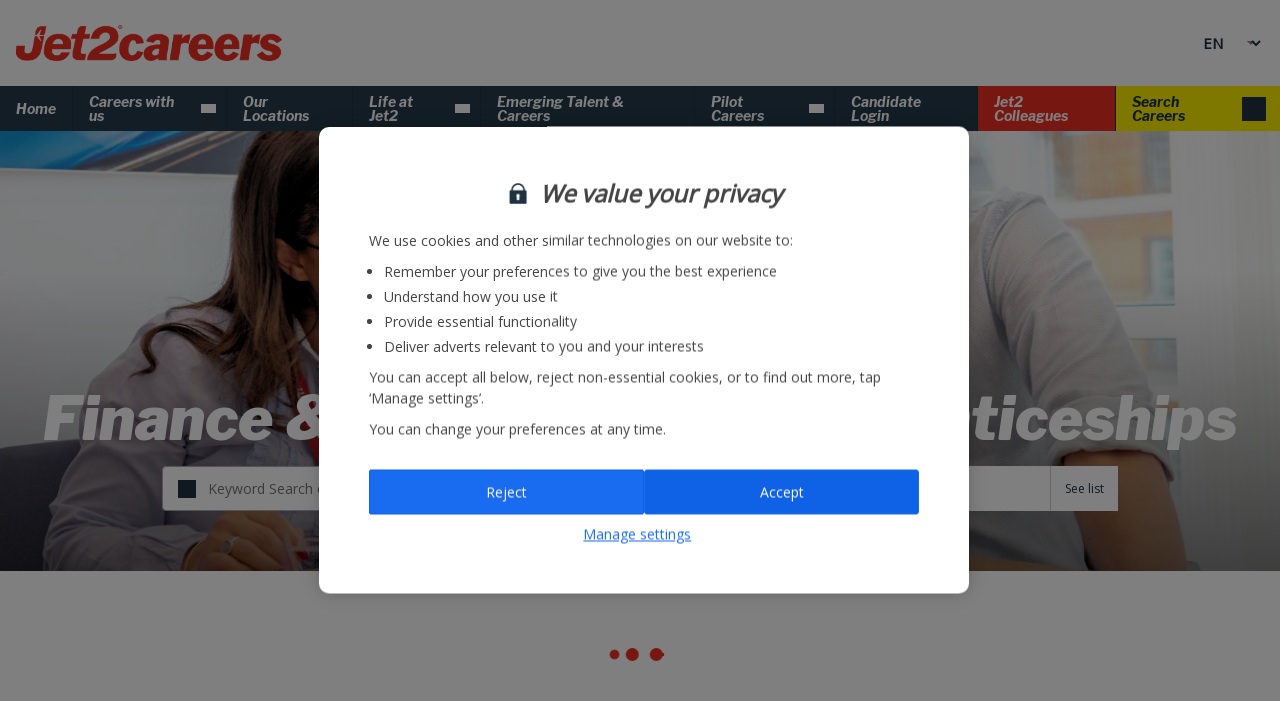

--- FILE ---
content_type: text/html; charset=UTF-8
request_url: https://jet2careers.com/emerging-talent-careers/apprenticeships/finance-procurement-apprenticeships/
body_size: 34256
content:
<!DOCTYPE html>
<html lang="en-US" prefix="og: https://ogp.me/ns#" class="no-js">
<head>
<!-- OneTrust Cookies Consent Notice start for jet2careers.com -->
<script src="https://cdn-ukwest.onetrust.com/scripttemplates/otSDKStub.js" type="text/javascript" charset="UTF-8"
data-domain-script="6cd81fb7-b26f-4c3f-938c-9aabf78b6cd2" ></script>
<script type="text/javascript">function OptanonWrapper() {
OneTrust.InsertScript('https://www.googletagmanager.com/gtag/js?id=G-SD15WQRF9S','head', null, null, 'C0002');
}</script>
<!-- OneTrust Cookies Consent Notice end for jet2careers.com -->
<meta charset="UTF-8">
<title>Finance &#038; Procurement Apprenticeships Jobs | Jet2Careers</title>
<link href="//www.google-analytics.com" rel="dns-prefetch">
<link href="https://jet2careers.com/wp-content/themes/jet2careers/img/icons/favicon.ico" rel="shortcut icon">
<link href="https://jet2careers.com/wp-content/themes/jet2careers/img/icons/touch.png" rel="apple-touch-icon-precomposed">
<link rel="apple-touch-icon" href="https://jet2careers.com/wp-content/themes/jet2careers/img/favicons/apple-touch-icon.png">
<link rel="apple-touch-icon" sizes="57x57" href="https://jet2careers.com/wp-content/themes/jet2careers/img/favicons/apple-touch-icon-57x57.png">
<link rel="apple-touch-icon" sizes="60x60" href="https://jet2careers.com/wp-content/themes/jet2careers/img/favicons/apple-touch-icon-60x60.png">
<link rel="apple-touch-icon" sizes="72x72" href="https://jet2careers.com/wp-content/themes/jet2careers/img/favicons/apple-touch-icon-72x72.png">
<link rel="apple-touch-icon" sizes="76x76" href="https://jet2careers.com/wp-content/themes/jet2careers/img/favicons/apple-touch-icon-76x76.png">
<link rel="apple-touch-icon" sizes="114x114" href="https://jet2careers.com/wp-content/themes/jet2careers/img/favicons/apple-touch-icon-114x114.png">
<link rel="apple-touch-icon" sizes="120x120" href="https://jet2careers.com/wp-content/themes/jet2careers/img/favicons/apple-touch-icon-120x120.png">
<link rel="apple-touch-icon" sizes="144x144" href="https://jet2careers.com/wp-content/themes/jet2careers/img/favicons/apple-touch-icon-144x144.png">
<link rel="apple-touch-icon" sizes="152x152" href="https://jet2careers.com/wp-content/themes/jet2careers/img/favicons/apple-touch-icon-152x152.png">
<link rel="apple-touch-icon" sizes="180x180" href="https://jet2careers.com/wp-content/themes/jet2careers/img/favicons/apple-touch-icon-180x180.png">
<link rel="icon" type="image/png" href="https://jet2careers.com/wp-content/themes/jet2careers/img/favicons/favicon-32x32.png" sizes="32x32">
<link rel="icon" type="image/png" href="https://jet2careers.com/wp-content/themes/jet2careers/img/favicons/android-chrome-192x192.png" sizes="192x192">
<link rel="icon" type="image/png" href="https://jet2careers.com/wp-content/themes/jet2careers/img/favicons/favicon-96x96.png" sizes="96x96">
<link rel="icon" type="image/png" href="https://jet2careers.com/wp-content/themes/jet2careers/img/favicons/favicon-16x16.png" sizes="16x16">
<link rel="mask-icon" href="https://jet2careers.com/wp-content/themes/jet2careers/img/favicons/safari-pinned-tab.svg" color="#d1020e ">
<link rel="preconnect" href="https://fonts.googleapis.com">
<link rel="preconnect" href="https://fonts.gstatic.com" crossorigin>
<link href="https://fonts.googleapis.com/css2?family=Libre+Franklin:ital,wght@0,400;1,700;1,900&family=Open+Sans&display=swap" rel="stylesheet">
<!-- <link href="https://fonts.googleapis.com/css?family=Libre+Franklin:400,700i,900i|Open+Sans&display=swap" rel="stylesheet"> -->
<meta name="msapplication-TileColor" content="#da532c ">
<meta name="msapplication-TileImage" content="https://jet2careers.com/wp-content/themes/jet2careers/img/favicons/mstile-144x144.png">
<meta name="theme-color" content="#d1020e ">
<meta http-equiv="X-UA-Compatible" content="IE=edge">
<meta name="title" content="Finance &#038; Procurement Apprenticeships Jobs | Jet2Careers">
<meta name="viewport" content="width=device-width, initial-scale=1.0">
<meta name="description" content="Join the famously friendly faces at Jet2.com and Jet2holidays and enjoy a career in the travel industry. Search our huge range of job roles now.">
<!-- Facebook Meta Tags -->
<meta property="og:url" content="https://jet2careers.com/emerging-talent-careers/apprenticeships/finance-procurement-apprenticeships/">
<meta property="og:type" content="website">
<meta property="og:site_name" content="Jet2Careers">
<meta property="og:title" id="fbTitle" content="Finance &#038; Procurement Apprenticeships Jobs | Jet2Careers">
<meta property="og:description" id="fbDescription" content="Join the famously friendly faces at Jet2.com and Jet2holidays and enjoy a career in the travel industry. Search our huge range of job roles now.">
<meta property="og:image" id="fbImage" content="https://jet2careers.com/wp-content/themes/jet2careers/img/hero/flight-line.jpg">
<!-- Twitter Meta Tags -->
<meta name="twitter:card" content="summary_large_image">
<meta property="twitter:domain" content="https://jet2careers.com/">
<meta property="twitter:url" content="https://jet2careers.com/emerging-talent-careers/apprenticeships/finance-procurement-apprenticeships/">
<meta name="twitter:creator" content="@Jet2tweets">
<meta name="twitter:title" id="twitterTitle" content="Finance &#038; Procurement Apprenticeships Jobs | Jet2Careers">
<meta name="twitter:description" id="twitterDescription" content="Join the famously friendly faces at Jet2.com and Jet2holidays and enjoy a career in the travel industry. Search our huge range of job roles now.">
<meta name="twitter:image" id="twitterImage" content="https://jet2careers.com/wp-content/themes/jet2careers/img/hero/flight-line.jpg">
<meta name="twitter:image:alt" content="Image">
<script>
window.paceOptions = {
ajax: true,
document: true,
eventLag: true,
restartOnPushState: true,
restartOnRequestAfter: true,
target: "#progressBar"
};
</script>
<script src="https://jet2careers.com/wp-content/themes/jet2careers/js/lib/pace/pace.min.js"></script>
<meta name='robots' content='max-image-preview:large' />
<style>img:is([sizes="auto" i], [sizes^="auto," i]) { contain-intrinsic-size: 3000px 1500px }</style>
<link rel="alternate" hreflang="en" href="https://jet2careers.com/emerging-talent-careers/apprenticeships/finance-procurement-apprenticeships/" />
<link rel="alternate" hreflang="x-default" href="https://jet2careers.com/emerging-talent-careers/apprenticeships/finance-procurement-apprenticeships/" />
<link rel='dns-prefetch' href='//jet2careers.com' />
<script type="text/javascript">
/* <![CDATA[ */
window._wpemojiSettings = {"baseUrl":"https:\/\/s.w.org\/images\/core\/emoji\/16.0.1\/72x72\/","ext":".png","svgUrl":"https:\/\/s.w.org\/images\/core\/emoji\/16.0.1\/svg\/","svgExt":".svg","source":{"concatemoji":"https:\/\/jet2careers.com\/wp-includes\/js\/wp-emoji-release.min.js?ver=6.8.3"}};
/*! This file is auto-generated */
!function(s,n){var o,i,e;function c(e){try{var t={supportTests:e,timestamp:(new Date).valueOf()};sessionStorage.setItem(o,JSON.stringify(t))}catch(e){}}function p(e,t,n){e.clearRect(0,0,e.canvas.width,e.canvas.height),e.fillText(t,0,0);var t=new Uint32Array(e.getImageData(0,0,e.canvas.width,e.canvas.height).data),a=(e.clearRect(0,0,e.canvas.width,e.canvas.height),e.fillText(n,0,0),new Uint32Array(e.getImageData(0,0,e.canvas.width,e.canvas.height).data));return t.every(function(e,t){return e===a[t]})}function u(e,t){e.clearRect(0,0,e.canvas.width,e.canvas.height),e.fillText(t,0,0);for(var n=e.getImageData(16,16,1,1),a=0;a<n.data.length;a++)if(0!==n.data[a])return!1;return!0}function f(e,t,n,a){switch(t){case"flag":return n(e,"\ud83c\udff3\ufe0f\u200d\u26a7\ufe0f","\ud83c\udff3\ufe0f\u200b\u26a7\ufe0f")?!1:!n(e,"\ud83c\udde8\ud83c\uddf6","\ud83c\udde8\u200b\ud83c\uddf6")&&!n(e,"\ud83c\udff4\udb40\udc67\udb40\udc62\udb40\udc65\udb40\udc6e\udb40\udc67\udb40\udc7f","\ud83c\udff4\u200b\udb40\udc67\u200b\udb40\udc62\u200b\udb40\udc65\u200b\udb40\udc6e\u200b\udb40\udc67\u200b\udb40\udc7f");case"emoji":return!a(e,"\ud83e\udedf")}return!1}function g(e,t,n,a){var r="undefined"!=typeof WorkerGlobalScope&&self instanceof WorkerGlobalScope?new OffscreenCanvas(300,150):s.createElement("canvas"),o=r.getContext("2d",{willReadFrequently:!0}),i=(o.textBaseline="top",o.font="600 32px Arial",{});return e.forEach(function(e){i[e]=t(o,e,n,a)}),i}function t(e){var t=s.createElement("script");t.src=e,t.defer=!0,s.head.appendChild(t)}"undefined"!=typeof Promise&&(o="wpEmojiSettingsSupports",i=["flag","emoji"],n.supports={everything:!0,everythingExceptFlag:!0},e=new Promise(function(e){s.addEventListener("DOMContentLoaded",e,{once:!0})}),new Promise(function(t){var n=function(){try{var e=JSON.parse(sessionStorage.getItem(o));if("object"==typeof e&&"number"==typeof e.timestamp&&(new Date).valueOf()<e.timestamp+604800&&"object"==typeof e.supportTests)return e.supportTests}catch(e){}return null}();if(!n){if("undefined"!=typeof Worker&&"undefined"!=typeof OffscreenCanvas&&"undefined"!=typeof URL&&URL.createObjectURL&&"undefined"!=typeof Blob)try{var e="postMessage("+g.toString()+"("+[JSON.stringify(i),f.toString(),p.toString(),u.toString()].join(",")+"));",a=new Blob([e],{type:"text/javascript"}),r=new Worker(URL.createObjectURL(a),{name:"wpTestEmojiSupports"});return void(r.onmessage=function(e){c(n=e.data),r.terminate(),t(n)})}catch(e){}c(n=g(i,f,p,u))}t(n)}).then(function(e){for(var t in e)n.supports[t]=e[t],n.supports.everything=n.supports.everything&&n.supports[t],"flag"!==t&&(n.supports.everythingExceptFlag=n.supports.everythingExceptFlag&&n.supports[t]);n.supports.everythingExceptFlag=n.supports.everythingExceptFlag&&!n.supports.flag,n.DOMReady=!1,n.readyCallback=function(){n.DOMReady=!0}}).then(function(){return e}).then(function(){var e;n.supports.everything||(n.readyCallback(),(e=n.source||{}).concatemoji?t(e.concatemoji):e.wpemoji&&e.twemoji&&(t(e.twemoji),t(e.wpemoji)))}))}((window,document),window._wpemojiSettings);
/* ]]> */
</script>
<style id='wp-emoji-styles-inline-css' type='text/css'>
img.wp-smiley, img.emoji {
display: inline !important;
border: none !important;
box-shadow: none !important;
height: 1em !important;
width: 1em !important;
margin: 0 0.07em !important;
vertical-align: -0.1em !important;
background: none !important;
padding: 0 !important;
}
</style>
<link rel='stylesheet' id='wp-block-library-css' href='//jet2careers.com/wp-content/cache/wpfc-minified/f1mnpcpd/kyoe.css' media='all' />
<style id='classic-theme-styles-inline-css' type='text/css'>
/*! This file is auto-generated */
.wp-block-button__link{color:#fff;background-color:#32373c;border-radius:9999px;box-shadow:none;text-decoration:none;padding:calc(.667em + 2px) calc(1.333em + 2px);font-size:1.125em}.wp-block-file__button{background:#32373c;color:#fff;text-decoration:none}
</style>
<style id='global-styles-inline-css' type='text/css'>
:root{--wp--preset--aspect-ratio--square: 1;--wp--preset--aspect-ratio--4-3: 4/3;--wp--preset--aspect-ratio--3-4: 3/4;--wp--preset--aspect-ratio--3-2: 3/2;--wp--preset--aspect-ratio--2-3: 2/3;--wp--preset--aspect-ratio--16-9: 16/9;--wp--preset--aspect-ratio--9-16: 9/16;--wp--preset--color--black: #000000;--wp--preset--color--cyan-bluish-gray: #abb8c3;--wp--preset--color--white: #ffffff;--wp--preset--color--pale-pink: #f78da7;--wp--preset--color--vivid-red: #cf2e2e;--wp--preset--color--luminous-vivid-orange: #ff6900;--wp--preset--color--luminous-vivid-amber: #fcb900;--wp--preset--color--light-green-cyan: #7bdcb5;--wp--preset--color--vivid-green-cyan: #00d084;--wp--preset--color--pale-cyan-blue: #8ed1fc;--wp--preset--color--vivid-cyan-blue: #0693e3;--wp--preset--color--vivid-purple: #9b51e0;--wp--preset--gradient--vivid-cyan-blue-to-vivid-purple: linear-gradient(135deg,rgba(6,147,227,1) 0%,rgb(155,81,224) 100%);--wp--preset--gradient--light-green-cyan-to-vivid-green-cyan: linear-gradient(135deg,rgb(122,220,180) 0%,rgb(0,208,130) 100%);--wp--preset--gradient--luminous-vivid-amber-to-luminous-vivid-orange: linear-gradient(135deg,rgba(252,185,0,1) 0%,rgba(255,105,0,1) 100%);--wp--preset--gradient--luminous-vivid-orange-to-vivid-red: linear-gradient(135deg,rgba(255,105,0,1) 0%,rgb(207,46,46) 100%);--wp--preset--gradient--very-light-gray-to-cyan-bluish-gray: linear-gradient(135deg,rgb(238,238,238) 0%,rgb(169,184,195) 100%);--wp--preset--gradient--cool-to-warm-spectrum: linear-gradient(135deg,rgb(74,234,220) 0%,rgb(151,120,209) 20%,rgb(207,42,186) 40%,rgb(238,44,130) 60%,rgb(251,105,98) 80%,rgb(254,248,76) 100%);--wp--preset--gradient--blush-light-purple: linear-gradient(135deg,rgb(255,206,236) 0%,rgb(152,150,240) 100%);--wp--preset--gradient--blush-bordeaux: linear-gradient(135deg,rgb(254,205,165) 0%,rgb(254,45,45) 50%,rgb(107,0,62) 100%);--wp--preset--gradient--luminous-dusk: linear-gradient(135deg,rgb(255,203,112) 0%,rgb(199,81,192) 50%,rgb(65,88,208) 100%);--wp--preset--gradient--pale-ocean: linear-gradient(135deg,rgb(255,245,203) 0%,rgb(182,227,212) 50%,rgb(51,167,181) 100%);--wp--preset--gradient--electric-grass: linear-gradient(135deg,rgb(202,248,128) 0%,rgb(113,206,126) 100%);--wp--preset--gradient--midnight: linear-gradient(135deg,rgb(2,3,129) 0%,rgb(40,116,252) 100%);--wp--preset--font-size--small: 13px;--wp--preset--font-size--medium: 20px;--wp--preset--font-size--large: 36px;--wp--preset--font-size--x-large: 42px;--wp--preset--spacing--20: 0.44rem;--wp--preset--spacing--30: 0.67rem;--wp--preset--spacing--40: 1rem;--wp--preset--spacing--50: 1.5rem;--wp--preset--spacing--60: 2.25rem;--wp--preset--spacing--70: 3.38rem;--wp--preset--spacing--80: 5.06rem;--wp--preset--shadow--natural: 6px 6px 9px rgba(0, 0, 0, 0.2);--wp--preset--shadow--deep: 12px 12px 50px rgba(0, 0, 0, 0.4);--wp--preset--shadow--sharp: 6px 6px 0px rgba(0, 0, 0, 0.2);--wp--preset--shadow--outlined: 6px 6px 0px -3px rgba(255, 255, 255, 1), 6px 6px rgba(0, 0, 0, 1);--wp--preset--shadow--crisp: 6px 6px 0px rgba(0, 0, 0, 1);}:where(.is-layout-flex){gap: 0.5em;}:where(.is-layout-grid){gap: 0.5em;}body .is-layout-flex{display: flex;}.is-layout-flex{flex-wrap: wrap;align-items: center;}.is-layout-flex > :is(*, div){margin: 0;}body .is-layout-grid{display: grid;}.is-layout-grid > :is(*, div){margin: 0;}:where(.wp-block-columns.is-layout-flex){gap: 2em;}:where(.wp-block-columns.is-layout-grid){gap: 2em;}:where(.wp-block-post-template.is-layout-flex){gap: 1.25em;}:where(.wp-block-post-template.is-layout-grid){gap: 1.25em;}.has-black-color{color: var(--wp--preset--color--black) !important;}.has-cyan-bluish-gray-color{color: var(--wp--preset--color--cyan-bluish-gray) !important;}.has-white-color{color: var(--wp--preset--color--white) !important;}.has-pale-pink-color{color: var(--wp--preset--color--pale-pink) !important;}.has-vivid-red-color{color: var(--wp--preset--color--vivid-red) !important;}.has-luminous-vivid-orange-color{color: var(--wp--preset--color--luminous-vivid-orange) !important;}.has-luminous-vivid-amber-color{color: var(--wp--preset--color--luminous-vivid-amber) !important;}.has-light-green-cyan-color{color: var(--wp--preset--color--light-green-cyan) !important;}.has-vivid-green-cyan-color{color: var(--wp--preset--color--vivid-green-cyan) !important;}.has-pale-cyan-blue-color{color: var(--wp--preset--color--pale-cyan-blue) !important;}.has-vivid-cyan-blue-color{color: var(--wp--preset--color--vivid-cyan-blue) !important;}.has-vivid-purple-color{color: var(--wp--preset--color--vivid-purple) !important;}.has-black-background-color{background-color: var(--wp--preset--color--black) !important;}.has-cyan-bluish-gray-background-color{background-color: var(--wp--preset--color--cyan-bluish-gray) !important;}.has-white-background-color{background-color: var(--wp--preset--color--white) !important;}.has-pale-pink-background-color{background-color: var(--wp--preset--color--pale-pink) !important;}.has-vivid-red-background-color{background-color: var(--wp--preset--color--vivid-red) !important;}.has-luminous-vivid-orange-background-color{background-color: var(--wp--preset--color--luminous-vivid-orange) !important;}.has-luminous-vivid-amber-background-color{background-color: var(--wp--preset--color--luminous-vivid-amber) !important;}.has-light-green-cyan-background-color{background-color: var(--wp--preset--color--light-green-cyan) !important;}.has-vivid-green-cyan-background-color{background-color: var(--wp--preset--color--vivid-green-cyan) !important;}.has-pale-cyan-blue-background-color{background-color: var(--wp--preset--color--pale-cyan-blue) !important;}.has-vivid-cyan-blue-background-color{background-color: var(--wp--preset--color--vivid-cyan-blue) !important;}.has-vivid-purple-background-color{background-color: var(--wp--preset--color--vivid-purple) !important;}.has-black-border-color{border-color: var(--wp--preset--color--black) !important;}.has-cyan-bluish-gray-border-color{border-color: var(--wp--preset--color--cyan-bluish-gray) !important;}.has-white-border-color{border-color: var(--wp--preset--color--white) !important;}.has-pale-pink-border-color{border-color: var(--wp--preset--color--pale-pink) !important;}.has-vivid-red-border-color{border-color: var(--wp--preset--color--vivid-red) !important;}.has-luminous-vivid-orange-border-color{border-color: var(--wp--preset--color--luminous-vivid-orange) !important;}.has-luminous-vivid-amber-border-color{border-color: var(--wp--preset--color--luminous-vivid-amber) !important;}.has-light-green-cyan-border-color{border-color: var(--wp--preset--color--light-green-cyan) !important;}.has-vivid-green-cyan-border-color{border-color: var(--wp--preset--color--vivid-green-cyan) !important;}.has-pale-cyan-blue-border-color{border-color: var(--wp--preset--color--pale-cyan-blue) !important;}.has-vivid-cyan-blue-border-color{border-color: var(--wp--preset--color--vivid-cyan-blue) !important;}.has-vivid-purple-border-color{border-color: var(--wp--preset--color--vivid-purple) !important;}.has-vivid-cyan-blue-to-vivid-purple-gradient-background{background: var(--wp--preset--gradient--vivid-cyan-blue-to-vivid-purple) !important;}.has-light-green-cyan-to-vivid-green-cyan-gradient-background{background: var(--wp--preset--gradient--light-green-cyan-to-vivid-green-cyan) !important;}.has-luminous-vivid-amber-to-luminous-vivid-orange-gradient-background{background: var(--wp--preset--gradient--luminous-vivid-amber-to-luminous-vivid-orange) !important;}.has-luminous-vivid-orange-to-vivid-red-gradient-background{background: var(--wp--preset--gradient--luminous-vivid-orange-to-vivid-red) !important;}.has-very-light-gray-to-cyan-bluish-gray-gradient-background{background: var(--wp--preset--gradient--very-light-gray-to-cyan-bluish-gray) !important;}.has-cool-to-warm-spectrum-gradient-background{background: var(--wp--preset--gradient--cool-to-warm-spectrum) !important;}.has-blush-light-purple-gradient-background{background: var(--wp--preset--gradient--blush-light-purple) !important;}.has-blush-bordeaux-gradient-background{background: var(--wp--preset--gradient--blush-bordeaux) !important;}.has-luminous-dusk-gradient-background{background: var(--wp--preset--gradient--luminous-dusk) !important;}.has-pale-ocean-gradient-background{background: var(--wp--preset--gradient--pale-ocean) !important;}.has-electric-grass-gradient-background{background: var(--wp--preset--gradient--electric-grass) !important;}.has-midnight-gradient-background{background: var(--wp--preset--gradient--midnight) !important;}.has-small-font-size{font-size: var(--wp--preset--font-size--small) !important;}.has-medium-font-size{font-size: var(--wp--preset--font-size--medium) !important;}.has-large-font-size{font-size: var(--wp--preset--font-size--large) !important;}.has-x-large-font-size{font-size: var(--wp--preset--font-size--x-large) !important;}
:where(.wp-block-post-template.is-layout-flex){gap: 1.25em;}:where(.wp-block-post-template.is-layout-grid){gap: 1.25em;}
:where(.wp-block-columns.is-layout-flex){gap: 2em;}:where(.wp-block-columns.is-layout-grid){gap: 2em;}
:root :where(.wp-block-pullquote){font-size: 1.5em;line-height: 1.6;}
</style>
<link rel='stylesheet' id='wpml-legacy-horizontal-list-0-css' href='//jet2careers.com/wp-content/cache/wpfc-minified/klopx2k3/4brtt.css' media='all' />
<link rel='stylesheet' id='normalize-css' href='//jet2careers.com/wp-content/cache/wpfc-minified/kxf0x7zh/kyoe.css' media='all' />
<link rel='stylesheet' id='slick-css' href='//jet2careers.com/wp-content/cache/wpfc-minified/1dnq531s/kyoe.css' media='all' />
<link rel='stylesheet' id='grid-css' href='//jet2careers.com/wp-content/cache/wpfc-minified/7zkpdu7t/kyoe.css' media='all' />
<link rel='stylesheet' id='aos-css' href='//jet2careers.com/wp-content/cache/wpfc-minified/mbikfmkw/kyoe.css' media='all' />
<link rel='stylesheet' id='html5blank-css' href='//jet2careers.com/wp-content/cache/wpfc-minified/ei8a89jc/kyoe.css' media='all' />
<script type="text/javascript" src="https://jet2careers.com/wp-includes/js/jquery/jquery.min.js?ver=3.7.1" id="jquery-core-js"></script>
<script type="text/javascript" src="https://jet2careers.com/wp-includes/js/jquery/jquery-migrate.min.js?ver=3.4.1" id="jquery-migrate-js"></script>
<script type="text/javascript" src="https://jet2careers.com/wp-content/themes/jet2careers/js/lib/modernizr-2.7.1.min.js?ver=2.7.1" id="modernizr-js"></script>
<script type="text/javascript" src="https://jet2careers.com/wp-content/themes/jet2careers/js/lib/conditionizr-4.3.0.min.js?ver=4.3.0" id="conditionizr-js"></script>
<script type="text/javascript" src="https://jet2careers.com/wp-content/themes/jet2careers/js/lib/slick/slick.min.js?ver=1.8.0" id="slick-js"></script>
<script type="text/javascript" src="https://jet2careers.com/wp-content/themes/jet2careers/js/lib/aos/aos.js?ver=2.3.1" id="aos-js"></script>
<script type="text/javascript" src="https://jet2careers.com/wp-content/themes/jet2careers/js/scripts.js?ver=2.1.0" id="jet2utilities-js"></script>
<script type="text/javascript" src="https://jet2careers.com/wp-content/themes/jet2careers/js/translations.js?ver=1.0.0" id="translations-js"></script>
<link rel="https://api.w.org/" href="https://jet2careers.com/wp-json/" /><link rel="alternate" title="JSON" type="application/json" href="https://jet2careers.com/wp-json/wp/v2/pages/58953" /><link rel="alternate" title="oEmbed (JSON)" type="application/json+oembed" href="https://jet2careers.com/wp-json/oembed/1.0/embed?url=https%3A%2F%2Fjet2careers.com%2Femerging-talent-careers%2Fapprenticeships%2Ffinance-procurement-apprenticeships%2F" />
<link rel="alternate" title="oEmbed (XML)" type="text/xml+oembed" href="https://jet2careers.com/wp-json/oembed/1.0/embed?url=https%3A%2F%2Fjet2careers.com%2Femerging-talent-careers%2Fapprenticeships%2Ffinance-procurement-apprenticeships%2F&#038;format=xml" />
<meta name="generator" content="WPML ver:4.8.6 stt:1,41,2;" />
<script>
// conditionizr.com
// configure environment tests
conditionizr.config({
assets: 'https://jet2careers.com/wp-content/themes/jet2careers',
tests: {}
});
</script>
<!-- Google tag (gtag.js) -->
<script type="text/plain" class="optanon-category-C0002">
window.dataLayer = window.dataLayer || [];
function gtag(){dataLayer.push(arguments);}
gtag('js', new Date());
gtag('config', 'G-SD15WQRF9S');
</script>
<!--
-->
<script type="text/plain" class="optanon-category-C0003" src="/wp-content/themes/jet2careers/js/cookies.js?ver=1.0.0" id="cookies-js"></script>
<script type='text/plain' class="optanon-category-C0003" src='https://player.vimeo.com/api/player.js?ver=2.10.0' id='vimeo-js'></script>
<!-- Google Tag Manager -->
<script type="text/plain" class="optanon-category-C0002">
(function(w,d,s,l,i){w[l]=w[l]||[];w[l].push({'gtm.start':
new Date().getTime(),event:'gtm.js'});var f=d.getElementsByTagName(s)[0],
j=d.createElement(s),dl=l!='dataLayer'?'&l='+l:'';j.async=true;j.src=
'https://www.googletagmanager.com/gtm.js?id='+i+dl;f.parentNode.insertBefore(j,f);
})(window,document,'script','dataLayer','GTM-MQR2QH');</script>
<!-- End Google Tag Manager -->
<style>
.slick-list ul{padding:0}; 
</style>
</head>
<body id="top" class="wp-singular page-template-default page page-id-58953 page-child parent-pageid-58458 wp-theme-jet2careers finance-procurement-apprenticeships page-lang-default page-en" data-livedate="2023-06-29" >
<!-- Google Tag Manager (noscript) -->
<noscript><iframe data-src="https://www.googletagmanager.com/ns.html?id=GTM-MQR2QH" class="optanon-category-C0002"
height="0" width="0" style="display:none;visibility:hidden"></iframe></noscript>
<!-- End Google Tag Manager (noscript) -->
<!-- header -->
<header id="siteHeader" class="header" role="banner">
<div class="logo-wrapper">
<!-- logo -->
<div class="logo">
<a href="https://jet2careers.com">
<!-- svg logo with png fallback script -->
<img src="https://jet2careers.com/wp-content/uploads/2020/07/logo.png" alt="Welcome to Jet2careers" class="logo-img">
</a>
</div>
<!-- /logo -->
<!-- language -->
<div class="language">
<!-- At any place you would like to swap some text in a node, add the attribute data-mlr-text -->
<!-- 
<div class="wpml-ls-statics-shortcode_actions wpml-ls wpml-ls-touch-device wpml-ls-legacy-list-horizontal">
<ul role="menu"><li class="wpml-ls-slot-shortcode_actions wpml-ls-item wpml-ls-item-en wpml-ls-current-language wpml-ls-first-item wpml-ls-last-item wpml-ls-item-legacy-list-horizontal" role="none">
<a href="https://jet2careers.com/emerging-talent-careers/apprenticeships/finance-procurement-apprenticeships/" class="wpml-ls-link" role="menuitem" >
<img
class="wpml-ls-flag"
src="https://jet2careers.com/wp-content/plugins/sitepress-multilingual-cms/res/flags/en.png"
alt="English"
width=18
height=12
/></a>
</li></ul>
</div>
-->
<div class="language-switcher">
<select name="siteLanguage" id="siteLanguage">
<option value="en">EN</option>
<option value="es">ES</option>
<option value="pt-pt">PT</option>
</select>
</div>
<div class="extras">
<span class="header-search"><a href="https://jet2careers.com/search-careers/"><img src="https://jet2careers.com/wp-content/themes/jet2careers/img/icons/search-glass-red.svg" alt="Search Careers"></a></span>
<span id="menuToggle" class="header-burger"><img class="open-mobile-menu" src="https://jet2careers.com/wp-content/themes/jet2careers/img/icons/burger.svg" alt="Open Menu"><img class="close-mobile-menu" src="https://jet2careers.com/wp-content/themes/jet2careers/img/icons/burger-close.svg" alt=" Menu"></span>
</div>
</div>
<!-- /langauge -->
</div>
<!-- nav -->
<nav id="mainNavigation" class="main-navigation" role="navigation">
<div class="menu-wrapper">
<ul class="menu"><li id="menu-item-57806" class="main-menu-item menu-item-depth-0 menu-item menu-item-type-post_type menu-item-object-page menu-item-home "><a class="menu-item-url"  href="https://jet2careers.com/">Home</a></li>
<li id="menu-item-57807" class="main-menu-item menu-item-depth-0 menu-item menu-item-type-post_type menu-item-object-page menu-item-has-children menu-item-has-children menu-has-description"><a class="menu-item-url"  href="https://jet2careers.com/careers-with-us/">Careers with us</a><div class="menu-header"><p class="menu-item-name">Careers with us</p><p class="menu-item-description">What’s your next career destination?</p><span class="menu-item-link"><a href="https://jet2careers.com/careers-with-us/">Go to Careers with us</a></span></div>
<ul class="sub-menu menu-depth-1 menu-item-57807">
<li id="menu-item-57808-description" class="sub-menu-item menu-item-depth-1 menu-item menu-item-type-post_type menu-item-object-page menu-item-has-children menu-item-has-children menu-has-description"><a class="menu-item-url"  href="https://jet2careers.com/careers-with-us/airline/">Airline</a><div class="mobile-only"><ul id="menu-item-57808-mobile" class="mobile-child"></ul><span class="go-to-page"><a class="go-to-url" href="https://jet2careers.com/careers-with-us/airline/">Go to Airline page</a></span></div><ul class="sub-menu menu-depth-3 menu-item-57808-description menu-description-list"><li class="menu-item menu-item-description"><span class="item-title">Airline</span><span class="item-content">You’ll keep us flying and give support both in the air and on the ground.</span><span class="item-link"><a href="https://jet2careers.com/careers-with-us/airline/">Visit this page</a></span></li></ul>
<ul class="sub-menu menu-depth-2 menu-item-57808">
<li id="menu-item-57810-description" class="sub-menu-item menu-item-depth-2 menu-item menu-item-type-post_type menu-item-object-page menu-item-has-children menu-has-description"><a class="menu-item-url"  href="https://jet2careers.com/careers-with-us/airline/cabin-crew/">Cabin Crew</a><ul class="sub-menu menu-depth-3 menu-item-57810-description menu-description-list"><li class="menu-item menu-item-description"><span class="item-title">Cabin Crew</span><span class="item-content">Join our Cabin Crew team and ensure our customers receive a truly VIP service when flying with Jet2.com.</span><span class="item-link"><a href="https://jet2careers.com/careers-with-us/airline/cabin-crew/">Visit this page</a></span></li></ul></li>
<li id="menu-item-506-description" class="sub-menu-item menu-item-depth-2 menu-item menu-item-type-custom menu-item-object-custom menu-item-has-children menu-has-description"><a class="menu-item-url"  href="https://jet2careers.com/pilot-careers/">Pilots</a><ul class="sub-menu menu-depth-3 menu-item-506-description menu-description-list"><li class="menu-item menu-item-description"><span class="item-title">Pilots</span><span class="item-content">Fly with us and take your career to new heights.</span><span class="item-link"><a href="https://jet2careers.com/pilot-careers/">Visit this page</a></span></li></ul></li>
<li id="menu-item-57811-description" class="sub-menu-item menu-item-depth-2 menu-item menu-item-type-post_type menu-item-object-page menu-item-has-children menu-has-description"><a class="menu-item-url"  href="https://jet2careers.com/careers-with-us/airline/operations/">Operations</a><ul class="sub-menu menu-depth-3 menu-item-57811-description menu-description-list"><li class="menu-item menu-item-description"><span class="item-title">Operations</span><span class="item-content">Our Operations Teams keep everything running smoothly, from flight and resource planning to safety and security.</span><span class="item-link"><a href="https://jet2careers.com/careers-with-us/airline/operations/">Visit this page</a></span></li></ul></li>
<li id="menu-item-57809-description" class="sub-menu-item menu-item-depth-2 menu-item menu-item-type-post_type menu-item-object-page menu-item-has-children menu-has-description"><a class="menu-item-url"  href="https://jet2careers.com/careers-with-us/airline/at-the-airport/">At the Airport</a><ul class="sub-menu menu-depth-3 menu-item-57809-description menu-description-list"><li class="menu-item menu-item-description"><span class="item-title">At the Airport</span><span class="item-content">Welcoming our customers at Check-in, working in the Baggage Hall, on the Ramp or even Driving our trucks.</span><span class="item-link"><a href="https://jet2careers.com/careers-with-us/airline/at-the-airport/">Visit this page</a></span></li></ul></li>
</ul>
</li>
<li id="menu-item-57812-description" class="sub-menu-item menu-item-depth-1 menu-item menu-item-type-post_type menu-item-object-page menu-item-has-children menu-item-has-children menu-has-description"><a class="menu-item-url"  href="https://jet2careers.com/careers-with-us/holidays-operations/">Holidays Operations</a><div class="mobile-only"><ul id="menu-item-57812-mobile" class="mobile-child"></ul><span class="go-to-page"><a class="go-to-url" href="https://jet2careers.com/careers-with-us/holidays-operations/">Go to Holidays Operations page</a></span></div><ul class="sub-menu menu-depth-3 menu-item-57812-description menu-description-list"><li class="menu-item menu-item-description"><span class="item-title">Holidays Operations</span><span class="item-content">Our Holiday Operations roles, both Overseas and in the UK, help our customers Have a Lovely Holiday.</span><span class="item-link"><a href="https://jet2careers.com/careers-with-us/holidays-operations/">Visit this page</a></span></li></ul>
<ul class="sub-menu menu-depth-2 menu-item-57812">
<li id="menu-item-57813-description" class="sub-menu-item menu-item-depth-2 menu-item menu-item-type-post_type menu-item-object-page menu-item-has-children menu-has-description"><a class="menu-item-url"  href="https://jet2careers.com/careers-with-us/holidays-operations/overseas-operations-support/">Overseas Operations</a><ul class="sub-menu menu-depth-3 menu-item-57813-description menu-description-list"><li class="menu-item menu-item-description"><span class="item-title">Overseas Operations</span><span class="item-content">Based in the UK, we support our teams in destination to deliver a VIP customer service’.</span><span class="item-link"><a href="https://jet2careers.com/careers-with-us/holidays-operations/overseas-operations-support/">Visit this page</a></span></li></ul></li>
<li id="menu-item-57814-description" class="sub-menu-item menu-item-depth-2 menu-item menu-item-type-post_type menu-item-object-page menu-item-has-children menu-has-description"><a class="menu-item-url"  href="https://jet2careers.com/careers-with-us/holidays-operations/overseas-roles-in-destination/">Overseas Roles</a><ul class="sub-menu menu-depth-3 menu-item-57814-description menu-description-list"><li class="menu-item menu-item-description"><span class="item-title">Overseas Roles</span><span class="item-content">On hand in the Airport and in Resort, our overseas teams are there for Customers throughout their holiday.</span><span class="item-link"><a href="https://jet2careers.com/careers-with-us/holidays-operations/overseas-roles-in-destination/">Visit this page</a></span></li></ul></li>
<li id="menu-item-57815-description" class="sub-menu-item menu-item-depth-2 menu-item menu-item-type-post_type menu-item-object-page menu-item-has-children menu-has-description"><a class="menu-item-url"  href="https://jet2careers.com/careers-with-us/holidays-operations/risk-safety/">Risk &#038; Safety</a><ul class="sub-menu menu-depth-3 menu-item-57815-description menu-description-list"><li class="menu-item menu-item-description"><span class="item-title">Risk &#038; Safety</span><span class="item-content">We partner with key stakeholders across our destinations, making sure safety and quality are of the highest standard.</span><span class="item-link"><a href="https://jet2careers.com/careers-with-us/holidays-operations/risk-safety/">Visit this page</a></span></li></ul></li>
</ul>
</li>
<li id="menu-item-57816-description" class="sub-menu-item menu-item-depth-1 menu-item menu-item-type-post_type menu-item-object-page menu-item-has-children menu-item-has-children menu-has-description"><a class="menu-item-url"  href="https://jet2careers.com/careers-with-us/digital-it/">Data, Digital &#038; IT</a><div class="mobile-only"><ul id="menu-item-57816-mobile" class="mobile-child"></ul><span class="go-to-page"><a class="go-to-url" href="https://jet2careers.com/careers-with-us/digital-it/">Go to Data, Digital & IT page</a></span></div><ul class="sub-menu menu-depth-3 menu-item-57816-description menu-description-list"><li class="menu-item menu-item-description"><span class="item-title">Data, Digital & IT</span><span class="item-content">Join our growing team of over 300 colleagues, based in Leeds and Sheffield, to harness the latest technology advancements.</span><span class="item-link"><a href="https://jet2careers.com/careers-with-us/digital-it/">Visit this page</a></span></li></ul>
<ul class="sub-menu menu-depth-2 menu-item-57816">
<li id="menu-item-60438-description" class="sub-menu-item menu-item-depth-2 menu-item menu-item-type-post_type menu-item-object-page menu-item-has-children menu-has-description"><a class="menu-item-url"  href="https://jet2careers.com/careers-with-us/digital-it/digital-and-analytics/data-team/">Data Team</a><ul class="sub-menu menu-depth-3 menu-item-60438-description menu-description-list"><li class="menu-item menu-item-description"><span class="item-title">Data Team</span><span class="item-content">Data is at the heart of every decision we make, driving our growth and delivering outstanding customer experiences.</span><span class="item-link"><a href="https://jet2careers.com/careers-with-us/digital-it/digital-and-analytics/data-team/">Visit this page</a></span></li></ul></li>
<li id="menu-item-57817-description" class="sub-menu-item menu-item-depth-2 menu-item menu-item-type-post_type menu-item-object-page menu-item-has-children menu-has-description"><a class="menu-item-url"  href="https://jet2careers.com/careers-with-us/digital-it/digital-and-analytics/">Digital &#038; Analytics</a><ul class="sub-menu menu-depth-3 menu-item-57817-description menu-description-list"><li class="menu-item menu-item-description"><span class="item-title">Digital &#038; Analytics</span><span class="item-content">Over 60% of our holidays are sold online! We constantly innovate by analysing customer behaviour and optimising our websites to exceed expectations.</span><span class="item-link"><a href="https://jet2careers.com/careers-with-us/digital-it/digital-and-analytics/">Visit this page</a></span></li></ul></li>
<li id="menu-item-57818-description" class="sub-menu-item menu-item-depth-2 menu-item menu-item-type-post_type menu-item-object-page menu-item-has-children menu-has-description"><a class="menu-item-url"  href="https://jet2careers.com/careers-with-us/digital-it/business-support-and-project-office/">Business Support &#038; Project Office</a><ul class="sub-menu menu-depth-3 menu-item-57818-description menu-description-list"><li class="menu-item menu-item-description"><span class="item-title">Business Support &#038; Project Office</span><span class="item-content">From mobile apps, to our ecommerce platform, you’ll be working and delivering essential, revenue driving systems to deliver the smoothest possible experience for our customers.</span><span class="item-link"><a href="https://jet2careers.com/careers-with-us/digital-it/business-support-and-project-office/">Visit this page</a></span></li></ul></li>
<li id="menu-item-57819-description" class="sub-menu-item menu-item-depth-2 menu-item menu-item-type-post_type menu-item-object-page menu-item-has-children menu-has-description"><a class="menu-item-url"  href="https://jet2careers.com/careers-with-us/digital-it/software-development/">Software Development</a><ul class="sub-menu menu-depth-3 menu-item-57819-description menu-description-list"><li class="menu-item menu-item-description"><span class="item-title">Software Development</span><span class="item-content">Using agile methodology, our Developers and testers work with our business engagement team to deliver viable solutions for our customers.</span><span class="item-link"><a href="https://jet2careers.com/careers-with-us/digital-it/software-development/">Visit this page</a></span></li></ul></li>
<li id="menu-item-57820-description" class="sub-menu-item menu-item-depth-2 menu-item menu-item-type-post_type menu-item-object-page menu-item-has-children menu-has-description"><a class="menu-item-url"  href="https://jet2careers.com/careers-with-us/digital-it/it-services/">IT Services</a><ul class="sub-menu menu-depth-3 menu-item-57820-description menu-description-list"><li class="menu-item menu-item-description"><span class="item-title">IT Services</span><span class="item-content">Join us if you have the IT know-how or project skills to keep our Network, PCs, apps and websites running</span><span class="item-link"><a href="https://jet2careers.com/careers-with-us/digital-it/it-services/">Visit this page</a></span></li></ul></li>
</ul>
</li>
<li id="menu-item-57821-description" class="sub-menu-item menu-item-depth-1 menu-item menu-item-type-post_type menu-item-object-page menu-item-has-children menu-item-has-children menu-has-description"><a class="menu-item-url"  href="https://jet2careers.com/careers-with-us/commercial-teams/">Commercial teams</a><div class="mobile-only"><ul id="menu-item-57821-mobile" class="mobile-child"></ul><span class="go-to-page"><a class="go-to-url" href="https://jet2careers.com/careers-with-us/commercial-teams/">Go to Commercial teams page</a></span></div><ul class="sub-menu menu-depth-3 menu-item-57821-description menu-description-list"><li class="menu-item menu-item-description"><span class="item-title">Commercial teams</span><span class="item-content">With over 1,500 colleagues, and growing, our commercial office teams perform a wide range of roles pivotal to our ongoing success.</span><span class="item-link"><a href="https://jet2careers.com/careers-with-us/commercial-teams/">Visit this page</a></span></li></ul>
<ul class="sub-menu menu-depth-2 menu-item-57821">
<li id="menu-item-60321-description" class="sub-menu-item menu-item-depth-2 menu-item menu-item-type-post_type menu-item-object-page menu-item-has-children menu-has-description"><a class="menu-item-url"  href="https://jet2careers.com/careers-with-us/commercial-teams/contracting-data-control/">Contracting &#038; Data Control</a><ul class="sub-menu menu-depth-3 menu-item-60321-description menu-description-list"><li class="menu-item menu-item-description"><span class="item-title">Contracting &#038; Data Control</span><span class="item-content">Securing accommodation contracts, hunting down new properties and ensuring our hotel selection is tailored to meet the high quality standards we expect for our customers.</span><span class="item-link"><a href="https://jet2careers.com/careers-with-us/commercial-teams/contracting-data-control/">Visit this page</a></span></li></ul></li>
<li id="menu-item-57823-description" class="sub-menu-item menu-item-depth-2 menu-item menu-item-type-post_type menu-item-object-page menu-item-has-children menu-has-description"><a class="menu-item-url"  href="https://jet2careers.com/careers-with-us/commercial-teams/finance/">Finance</a><ul class="sub-menu menu-depth-3 menu-item-57823-description menu-description-list"><li class="menu-item menu-item-description"><span class="item-title">Finance</span><span class="item-content">You’ll enable the business to thrive by providing the numbers and insights crucial to our success.</span><span class="item-link"><a href="https://jet2careers.com/careers-with-us/commercial-teams/finance/">Visit this page</a></span></li></ul></li>
<li id="menu-item-57824-description" class="sub-menu-item menu-item-depth-2 menu-item menu-item-type-post_type menu-item-object-page menu-item-has-children menu-has-description"><a class="menu-item-url"  href="https://jet2careers.com/careers-with-us/commercial-teams/head-office/">Head Office</a><ul class="sub-menu menu-depth-3 menu-item-57824-description menu-description-list"><li class="menu-item menu-item-description"><span class="item-title">Head Office</span><span class="item-content">Our all-important work behind the scenes takes place here, including HR, Legal, Retail and Admin.</span><span class="item-link"><a href="https://jet2careers.com/careers-with-us/commercial-teams/head-office/">Visit this page</a></span></li></ul></li>
<li id="menu-item-57825-description" class="sub-menu-item menu-item-depth-2 menu-item menu-item-type-post_type menu-item-object-page menu-item-has-children menu-has-description"><a class="menu-item-url"  href="https://jet2careers.com/careers-with-us/commercial-teams/marketing/">Marketing</a><ul class="sub-menu menu-depth-3 menu-item-57825-description menu-description-list"><li class="menu-item menu-item-description"><span class="item-title">Marketing</span><span class="item-content">Discover more about our customers and help us spread the word about our award winning brands.</span><span class="item-link"><a href="https://jet2careers.com/careers-with-us/commercial-teams/marketing/">Visit this page</a></span></li></ul></li>
<li id="menu-item-57826-description" class="sub-menu-item menu-item-depth-2 menu-item menu-item-type-post_type menu-item-object-page menu-item-has-children menu-has-description"><a class="menu-item-url"  href="https://jet2careers.com/careers-with-us/commercial-teams/revenue-management/">Revenue Management</a><ul class="sub-menu menu-depth-3 menu-item-57826-description menu-description-list"><li class="menu-item menu-item-description"><span class="item-title">Revenue Management</span><span class="item-content">We’re here to maximise revenue whilst ensuring our customers get the very best fares.</span><span class="item-link"><a href="https://jet2careers.com/careers-with-us/commercial-teams/revenue-management/">Visit this page</a></span></li></ul></li>
<li id="menu-item-60319-description" class="sub-menu-item menu-item-depth-2 menu-item menu-item-type-post_type menu-item-object-page menu-item-has-children menu-has-description"><a class="menu-item-url"  href="https://jet2careers.com/careers-with-us/commercial-teams/holidays-product/">Holidays Product</a><ul class="sub-menu menu-depth-3 menu-item-60319-description menu-description-list"><li class="menu-item menu-item-description"><span class="item-title">Holidays Product</span><span class="item-content">Here at Jet2, we sell sunshine, and it’s the Product Team’s job to make sure we’re sending sun-seekers to the very best destinations and hotels to soak it all up.</span><span class="item-link"><a href="https://jet2careers.com/careers-with-us/commercial-teams/holidays-product/">Visit this page</a></span></li></ul></li>
</ul>
</li>
<li id="menu-item-57827-description" class="sub-menu-item menu-item-depth-1 menu-item menu-item-type-post_type menu-item-object-page menu-item-has-children menu-item-has-children menu-has-description"><a class="menu-item-url"  href="https://jet2careers.com/careers-with-us/engineering/">Engineering</a><div class="mobile-only"><ul id="menu-item-57827-mobile" class="mobile-child"></ul><span class="go-to-page"><a class="go-to-url" href="https://jet2careers.com/careers-with-us/engineering/">Go to Engineering page</a></span></div><ul class="sub-menu menu-depth-3 menu-item-57827-description menu-description-list"><li class="menu-item menu-item-description"><span class="item-title">Engineering</span><span class="item-content">Our growing fleet of Aircraft are expertly maintained by our dedicated teams of engineers across the UK and overseas.</span><span class="item-link"><a href="https://jet2careers.com/careers-with-us/engineering/">Visit this page</a></span></li></ul>
<ul class="sub-menu menu-depth-2 menu-item-57827">
<li id="menu-item-57828-description" class="sub-menu-item menu-item-depth-2 menu-item menu-item-type-post_type menu-item-object-page menu-item-has-children menu-has-description"><a class="menu-item-url"  href="https://jet2careers.com/careers-with-us/engineering/line-and-base-maintenance/">Line &#038; Base Maintenance</a><ul class="sub-menu menu-depth-3 menu-item-57828-description menu-description-list"><li class="menu-item menu-item-description"><span class="item-title">Line &#038; Base Maintenance</span><span class="item-content">You’ll help us deliver serviceable and well presented aircraft to keep our operation running reliably and on time.</span><span class="item-link"><a href="https://jet2careers.com/careers-with-us/engineering/line-and-base-maintenance/">Visit this page</a></span></li></ul></li>
<li id="menu-item-57829-description" class="sub-menu-item menu-item-depth-2 menu-item menu-item-type-post_type menu-item-object-page menu-item-has-children menu-has-description"><a class="menu-item-url"  href="https://jet2careers.com/careers-with-us/engineering/technical-and-support/">Technical &#038; Support</a><ul class="sub-menu menu-depth-3 menu-item-57829-description menu-description-list"><li class="menu-item menu-item-description"><span class="item-title">Technical &#038; Support</span><span class="item-content">From Purchasing to Technical Services you’ll provide expert knowledge and support to Engineering, keeping our aircraft performing reliably</span><span class="item-link"><a href="https://jet2careers.com/careers-with-us/engineering/technical-and-support/">Visit this page</a></span></li></ul></li>
</ul>
</li>
<li id="menu-item-57830-description" class="sub-menu-item menu-item-depth-1 menu-item menu-item-type-post_type menu-item-object-page menu-item-has-children menu-item-has-children menu-has-description"><a class="menu-item-url"  href="https://jet2careers.com/careers-with-us/contact-centre/">Contact Centre</a><div class="mobile-only"><ul id="menu-item-57830-mobile" class="mobile-child"></ul><span class="go-to-page"><a class="go-to-url" href="https://jet2careers.com/careers-with-us/contact-centre/">Go to Contact Centre page</a></span></div><ul class="sub-menu menu-depth-3 menu-item-57830-description menu-description-list"><li class="menu-item menu-item-description"><span class="item-title">Contact Centre</span><span class="item-content">Our multi-skilled Travel Experts are here to help our Customers before, during and after their holiday.</span><span class="item-link"><a href="https://jet2careers.com/careers-with-us/contact-centre/">Visit this page</a></span></li></ul>
<ul class="sub-menu menu-depth-2 menu-item-57830">
<li id="menu-item-57831-description" class="sub-menu-item menu-item-depth-2 menu-item menu-item-type-post_type menu-item-object-page menu-item-has-children menu-has-description"><a class="menu-item-url"  href="https://jet2careers.com/careers-with-us/contact-centre/training-planning-mi/">Training, Planning &#038; MI</a><ul class="sub-menu menu-depth-3 menu-item-57831-description menu-description-list"><li class="menu-item menu-item-description"><span class="item-title">Training, Planning &#038; MI</span><span class="item-content">Our Training and Planning teams are there to support our colleagues to deliver our VIP customer service on every call.</span><span class="item-link"><a href="https://jet2careers.com/careers-with-us/contact-centre/training-planning-mi/">Visit this page</a></span></li></ul></li>
<li id="menu-item-57832-description" class="sub-menu-item menu-item-depth-2 menu-item menu-item-type-post_type menu-item-object-page menu-item-has-children menu-has-description"><a class="menu-item-url"  href="https://jet2careers.com/careers-with-us/contact-centre/travel-contact-centre/">Travel Contact Centre</a><ul class="sub-menu menu-depth-3 menu-item-57832-description menu-description-list"><li class="menu-item menu-item-description"><span class="item-title">Travel Contact Centre</span><span class="item-content">Supporting our customers and selling our incredible value holidays, delivering a fantastic service each and every time</span><span class="item-link"><a href="https://jet2careers.com/careers-with-us/contact-centre/travel-contact-centre/">Visit this page</a></span></li></ul></li>
<li id="menu-item-57833-description" class="sub-menu-item menu-item-depth-2 menu-item menu-item-type-post_type menu-item-object-page menu-item-has-children menu-has-description"><a class="menu-item-url"  href="https://jet2careers.com/careers-with-us/contact-centre/customer-operations/">Customer Operations</a><ul class="sub-menu menu-depth-3 menu-item-57833-description menu-description-list"><li class="menu-item menu-item-description"><span class="item-title">Customer Operations</span><span class="item-content">Be the first point of contact for our customers whilst in resort and make sure they ‘Have a lovely Holiday’</span><span class="item-link"><a href="https://jet2careers.com/careers-with-us/contact-centre/customer-operations/">Visit this page</a></span></li></ul></li>
<li id="menu-item-57834-description" class="sub-menu-item menu-item-depth-2 menu-item menu-item-type-post_type menu-item-object-page menu-item-has-children menu-has-description"><a class="menu-item-url"  href="https://jet2careers.com/careers-with-us/contact-centre/customer-service/">Customer Service</a><ul class="sub-menu menu-depth-3 menu-item-57834-description menu-description-list"><li class="menu-item menu-item-description"><span class="item-title">Customer Service</span><span class="item-content">Responding to customer communications, we work closely with our customers and partners to ensure a positive resolution to all queries</span><span class="item-link"><a href="https://jet2careers.com/careers-with-us/contact-centre/customer-service/">Visit this page</a></span></li></ul></li>
</ul>
</li>
</ul>
</li>
<li id="menu-item-57835" class="main-menu-item menu-item-depth-0 menu-item menu-item-type-post_type menu-item-object-page "><a class="menu-item-url"  href="https://jet2careers.com/our-locations/">Our Locations</a></li>
<li id="menu-item-57836" class="main-menu-item menu-item-depth-0 menu-item menu-item-type-post_type menu-item-object-page menu-item-has-children menu-item-has-children menu-has-description"><a class="menu-item-url"  href="https://jet2careers.com/life-at-jet2/">Life at Jet2</a><div class="menu-header"><p class="menu-item-name">Life at Jet2</p><p class="menu-item-description">What’s your life at Jet2…</p><span class="menu-item-link"><a href="https://jet2careers.com/life-at-jet2/">Go to Life at Jet2</a></span></div>
<ul class="sub-menu menu-depth-1 menu-item-57836">
<li id="menu-item-57839" class="sub-menu-item menu-item-depth-1 menu-item menu-item-type-post_type menu-item-object-page "><a class="menu-item-url"  href="https://jet2careers.com/life-at-jet2/about-jet2/">About Jet2</a></li>
<li id="menu-item-57838" class="sub-menu-item menu-item-depth-1 menu-item menu-item-type-post_type menu-item-object-page "><a class="menu-item-url"  href="https://jet2careers.com/life-at-jet2/values-rewards/">Values &#038; Rewards</a></li>
<li id="menu-item-57837" class="sub-menu-item menu-item-depth-1 menu-item menu-item-type-post_type menu-item-object-page "><a class="menu-item-url"  href="https://jet2careers.com/life-at-jet2/our-brands/">Our brands</a></li>
<li id="menu-item-57840" class="sub-menu-item menu-item-depth-1 menu-item menu-item-type-post_type menu-item-object-page "><a class="menu-item-url"  href="https://jet2careers.com/blog/">Jet2Careers Blog</a></li>
<li id="menu-item-60630" class="sub-menu-item menu-item-depth-1 menu-item menu-item-type-post_type menu-item-object-page "><a class="menu-item-url"  href="https://jet2careers.com/jet2-women-in-tech/">Jet2 Women in Tech</a></li>
</ul>
</li>
<li id="menu-item-59309" class="main-menu-item menu-item-depth-0 menu-item menu-item-type-post_type menu-item-object-page current-page-ancestor "><a class="menu-item-url"  href="https://jet2careers.com/emerging-talent-careers/">Emerging Talent &#038; Careers</a></li>
<li id="menu-item-62413" class="main-menu-item menu-item-depth-0 menu-item menu-item-type-post_type menu-item-object-page menu-item-has-children menu-item-has-children menu-has-description"><a class="menu-item-url"  href="https://jet2careers.com/pilot-careers/">Pilot Careers</a><div class="menu-header"><p class="menu-item-name">Pilot Careers</p><p class="menu-item-description">Pilot Careers Information</p><span class="menu-item-link"><a href="https://jet2careers.com/pilot-careers/">Go to Pilot Careers</a></span></div>
<ul class="sub-menu menu-depth-1 menu-item-62413">
<li id="menu-item-62410" class="sub-menu-item menu-item-depth-1 menu-item menu-item-type-post_type menu-item-object-page "><a class="menu-item-url"  href="https://jet2careers.com/pilot-careers/futurepilots/">Future Second Officers</a></li>
<li id="menu-item-62411" class="sub-menu-item menu-item-depth-1 menu-item menu-item-type-post_type menu-item-object-page "><a class="menu-item-url"  href="https://jet2careers.com/pilot-careers/pilot-application-process/">Pilot Application Routes</a></li>
<li id="menu-item-62408" class="sub-menu-item menu-item-depth-1 menu-item menu-item-type-post_type menu-item-object-page "><a class="menu-item-url"  href="https://jet2careers.com/pilot-careers/pilot-training/">Pilot Training</a></li>
<li id="menu-item-62412" class="sub-menu-item menu-item-depth-1 menu-item menu-item-type-post_type menu-item-object-page "><a class="menu-item-url"  href="https://jet2careers.com/pilot-careers/pilot-licences/">Pilot Licence Information</a></li>
<li id="menu-item-62409" class="sub-menu-item menu-item-depth-1 menu-item menu-item-type-post_type menu-item-object-page "><a class="menu-item-url"  href="https://jet2careers.com/pilot-careers/pilot-rosters/">Pilot Rosters</a></li>
</ul>
</li>
<li id="menu-item-27752" class="main-menu-item menu-item-depth-0 candidate-login menu-item menu-item-type-custom menu-item-object-custom "><a class="menu-item-url"  href="https://krb-sjobs.brassring.com/TGNewUI/Search/Home/Home?partnerid=30013&amp;siteid=5476#home">Candidate Login</a></li>
<li id="menu-item-27753" class="main-menu-item menu-item-depth-0 jet2-colleagues menu-item menu-item-type-custom menu-item-object-custom "><a class="menu-item-url" >Jet2 Colleagues</a></li>
<li id="menu-item-57841" class="main-menu-item menu-item-depth-0 search-careers menu-item menu-item-type-post_type menu-item-object-page "><a class="menu-item-url"  href="https://jet2careers.com/search-careers/">Search Careers</a></li>
</ul>
<div class="menu-advert-list">
<div class="sub-menu menu-advert-wrapper menu-advert-desktop">
<div class="adverts-carousel">
<span class="menu-item menu-item-advert"><a href="https://jet2careers.com/careers-with-us/airline/at-the-airport/"><img data-lazy="https://jet2careers.com/wp-content/uploads/2020/02/Portrait-3.jpg" alt=""/></a></span>
<span class="menu-item menu-item-advert"><a href="https://jet2careers.com/careers-with-us/holidays-operations/overseas-roles-in-destination/"><img data-lazy="https://jet2careers.com/wp-content/uploads/2020/02/Portrait.jpg" alt=""/></a></span>
<span class="menu-item menu-item-advert"><a href="https://jet2careers.com/careers-with-us/engineering/"><img data-lazy="https://jet2careers.com/wp-content/uploads/2020/02/Portrait-10.jpg" alt=""/></a></span>
<span class="menu-item menu-item-advert"><a href="https://jet2careers.com/pilot-careers/"><img data-lazy="https://jet2careers.com/wp-content/uploads/2025/11/Pilots-Nav-Image1.jpg" alt=""/></a></span>
</div>
</div>
<div class="sub-menu menu-advert-wrapper menu-advert-mobile">
<div class="adverts-carousel">
<span class="menu-item menu-item-advert"><a href="https://jet2careers.com/careers-with-us/airline/at-the-airport/"><img data-lazy="https://jet2careers.com/wp-content/uploads/2020/02/Landscape-3.jpg" alt=""/></a></span>
<span class="menu-item menu-item-advert"><a href="https://jet2careers.com/careers-with-us/holidays-operations/overseas-roles-in-destination/"><img data-lazy="https://jet2careers.com/wp-content/uploads/2020/02/Landscape.jpg" alt=""/></a></span>
<span class="menu-item menu-item-advert"><a href="https://jet2careers.com/careers-with-us/engineering/"><img data-lazy="https://jet2careers.com/wp-content/uploads/2020/02/Landscape-10.jpg" alt=""/></a></span>
<span class="menu-item menu-item-advert"><a href=""><img data-lazy="" alt=""/></a></span>
</div>
</div>
</div>
</div>
<div class="child-wrapper">
<div class="menu-item-header">
<div class="desktop">
<span class="menu-item-close"><span class="close-menu">Close</span></span>
</div>
<div class="mobile">
<span class="return-to-main"><span id="previousMenuItem">Back</span></span>
</div>
</div>
<div id="menuItemChildren" class="menu-item-children">
<div id="subMenu1" class="sub-wrapper"></div>
<div id="subMenu2" class="sub-wrapper"></div>
<div id="subMenu3" class="sub-wrapper"></div>
<div id="subMenu4" class="sub-wrapper">
<div class="menu-advert-list">
<div class="sub-menu menu-advert-wrapper menu-advert-desktop">
<div class="adverts-carousel">
<span class="menu-item menu-item-advert"><a href="https://jet2careers.com/careers-with-us/airline/at-the-airport/"><img data-lazy="https://jet2careers.com/wp-content/uploads/2020/02/Portrait-3.jpg" alt=""/></a></span>
<span class="menu-item menu-item-advert"><a href="https://jet2careers.com/careers-with-us/holidays-operations/overseas-roles-in-destination/"><img data-lazy="https://jet2careers.com/wp-content/uploads/2020/02/Portrait.jpg" alt=""/></a></span>
<span class="menu-item menu-item-advert"><a href="https://jet2careers.com/careers-with-us/engineering/"><img data-lazy="https://jet2careers.com/wp-content/uploads/2020/02/Portrait-10.jpg" alt=""/></a></span>
<span class="menu-item menu-item-advert"><a href="https://jet2careers.com/pilot-careers/"><img data-lazy="https://jet2careers.com/wp-content/uploads/2025/11/Pilots-Nav-Image1.jpg" alt=""/></a></span>
</div>
</div>
<div class="sub-menu menu-advert-wrapper menu-advert-mobile">
<div class="adverts-carousel">
<span class="menu-item menu-item-advert"><a href="https://jet2careers.com/careers-with-us/airline/at-the-airport/"><img data-lazy="https://jet2careers.com/wp-content/uploads/2020/02/Landscape-3.jpg" alt=""/></a></span>
<span class="menu-item menu-item-advert"><a href="https://jet2careers.com/careers-with-us/holidays-operations/overseas-roles-in-destination/"><img data-lazy="https://jet2careers.com/wp-content/uploads/2020/02/Landscape.jpg" alt=""/></a></span>
<span class="menu-item menu-item-advert"><a href="https://jet2careers.com/careers-with-us/engineering/"><img data-lazy="https://jet2careers.com/wp-content/uploads/2020/02/Landscape-10.jpg" alt=""/></a></span>
<span class="menu-item menu-item-advert"><a href=""><img data-lazy="" alt=""/></a></span>
</div>
</div>
</div>
</div>
</div>
</div>
</nav>
<!-- /nav -->
</header>
<!-- /header -->
<main data-page-main-template id="siteMain">
<!-- hero -->
<section class="hero">
<div class="hero-wrapper">
<div class="hero-list">
<div class="hero-item">
<div class="hero-background"  style="background-image:url(https://jet2careers.com/wp-content/uploads/2023/06/HH_Holiday_House_Office_0619_51_RGB-136-DPI-For-Web-1-e1688039509223.jpg);"></div>
<div class="hero-text">
<h1 class="hero-title">Finance &#038; Procurement Apprenticeships</h1>
</div>
</div>
</div>
<!-- search -->
<div class="hero-search">
<div id="heroForm" class="hero-form">
<div class="input-group">
<span class="input-item keyword-search">
<input
type="search"
id="keywordSearch"
class="input-item"
placeholder="Keyword Search e.g Cabin Crew"
data-search
data-seo-label="Keyword"
data-seo-category="Input"
data-seo-description="Returns the keyword searched"
value='' />
<!-- <label class="input-label" for="keywordSearch">Press enter to search...</label> -->
<span class="input-tooltip tooltip-inactive">
<span class="tooltip-content">
<span id="totalKeywords" class="keyword-total" data-total-keywords="0">0</span>
</span>
</span>
</span>
<span class="input-submit">
<button 
type="button" 
name="contentUpdate" 
id="heroFormUpdate" 
class="hero-form-update"><span>Submit</span></button>
</span>
</div>
<div class="input-group">
<span class="input-item country-search">
<span 
id="chooseLocations" 
class="modal-open input-title lang-en" 
data-modal-box="locationModal">Locations</span>
</span>
</div>
<div class="input-group">
<span class="input-item job-category">
<span 
id="chooseTeams" 
class="modal-open input-title lang-en" 
data-modal-box="teamModal">Teams</span>
</span>
</div>
</div>
<div class="results-found" >
<a 
id="scrollToContent" 
class="show-results" 
href="javascript:;"
data-vacancy-name=""><span
id="totalSearch"
data-vacancy-count="0">
</span> 
<span>
Roles Found            </span>
<span class="view-results">
View All            </span></a>
</div>
</div>
<template data-checkbox-template>
<div class="checkbox-item">
<input 
type="checkbox" 
name="" 
value="" 
id=""
data-checkbox-input 
class="checkbox-input">
<label 
for="" 
data-checkbox-label
class="checkbox-label">
<span class="checkbox-text"></span>
</label>
</div>
</template>
<template data-vacancy-template>
<div class="job-item hide">
<a data-vacancy-url href="" class="job-url">
<div class="job-content">
<div class="job-details">
<h4><span data-vacancy-title class="job-title"></span></h4>
<div class="job-info">
<span data-vacancy-category class="job-category" style="display:none;"></span>
<span data-vacancy-category2 class="job-category2"></span>
<span data-vacancy-location class="job-location"></span>
<span data-vacancy-employment class="job-employment"></span>
<span data-vacancy-hours class="job-hours"></span>
<span data-vacancy-date-posted class="job-posted-date"></span>
</div>
</div>
<span class="btn">View</span>
</div>
</a>
</div>
</template>
<template data-vacancy-tag-template>
<span class="tag-item"><span class="tag-name"></span><span class="remove-tag">X</span></span>
</template>				</div>
<div id="progressBar">
<div class="indeterminate-progress-bar">
<div class="line"></div>
<div class="subline inc"></div>
<div class="subline dec"></div>
</div>
</div>
</section>
<section class="search-modals" id="searchModals">
<div id="locationModal" 
class="modal modal-hide" 
data-modal-button="chooseLocations"
data-seo-label="Location"
data-seo-category="Button" 
data-seo-description="Return Selected Locations">
<div class="modal-inner">
<div class="modal-content">
<div class="modal-box">
<div class="modal-box-top">
<div class="modal-title">Choose Locations</div>
<span id="closeLocationModal" class="modal-close" data-modal-box="locationModal"></span>
</div>
<div class="modal-box-content">
<div class="modal-extra">
<em class="modal-message">Select your preferred locations and search for jobs at <strong>Jet2.com</strong> and <strong>Jet2holidays</strong>...</em>
<div class="checkbox-actions">
<div class="checkbox-all"><span 
id="selectAllLocation" 
class="all-cbi">
Select All<span class="all-check">&check;</span></span></div>
<div class="checkbox-clear"><span id="resetLocation" 
class="clear-cbi">Clear All<span class="clear-cross"></span></span></div>
</div>
</div>
<div id="locationLoading"><div 
class="lds-ellipsis"><div></div><div></div><div></div><div></div></div>
</div>
<div id="locationDataLoaded">
<div id="locationCheckboxList" class="checkbox-group-list">
<div class="checkbox-wrapper">
<div class="checkbox-item" data-checkbox-parent-value="UKCountry">
<input 
type="checkbox" 
id="UKCountry"
class="checkbox-input"
name="UKCountry" 
value="U.K"
data-vacancy-category="countries" >
<label 
for="UKCountry" 
class="checkbox-label parent">
<span class="checkbox-text">U.K</span>
</label><span 
class="selected-count" style='display: block;'></span><span class="checkbox-dropdown" style='display: block;'></span>
<div class="checkbox-wrapper">
<div class="checkbox-item">
<input 
type="checkbox" 
id="BelfastAirportLocation" 
class="checkbox-input" 
name="BelfastAirportLocation"
value="Belfast Airport"
data-vacancy-category="locations" >
<label 
for="BelfastAirportLocation" 
class="checkbox-label child first-child">
<span class="checkbox-text">Belfast Airport</span>
</label>
</div>
<div class="checkbox-item">
<input 
type="checkbox" 
id="BirminghamAirportLocation" 
class="checkbox-input" 
name="BirminghamAirportLocation"
value="Birmingham Airport"
data-vacancy-category="locations" >
<label 
for="BirminghamAirportLocation" 
class="checkbox-label child first-child">
<span class="checkbox-text">Birmingham Airport</span>
</label>
</div>
<div class="checkbox-item">
<input 
type="checkbox" 
id="BournemouthAirportLocation" 
class="checkbox-input" 
name="BournemouthAirportLocation"
value="Bournemouth Airport"
data-vacancy-category="locations" >
<label 
for="BournemouthAirportLocation" 
class="checkbox-label child first-child">
<span class="checkbox-text">Bournemouth Airport</span>
</label>
</div>
<div class="checkbox-item">
<input 
type="checkbox" 
id="BradfordLocation" 
class="checkbox-input" 
name="BradfordLocation"
value="Bradford"
data-vacancy-category="locations" >
<label 
for="BradfordLocation" 
class="checkbox-label child first-child">
<span class="checkbox-text">Bradford</span>
</label>
</div>
<div class="checkbox-item">
<input 
type="checkbox" 
id="BristolAirportLocation" 
class="checkbox-input" 
name="BristolAirportLocation"
value="Bristol Airport"
data-vacancy-category="locations" >
<label 
for="BristolAirportLocation" 
class="checkbox-label child first-child">
<span class="checkbox-text">Bristol Airport</span>
</label>
</div>
<div class="checkbox-item">
<input 
type="checkbox" 
id="EastMidlandsAirportLocation" 
class="checkbox-input" 
name="EastMidlandsAirportLocation"
value="East Midlands Airport"
data-vacancy-category="locations" >
<label 
for="EastMidlandsAirportLocation" 
class="checkbox-label child first-child">
<span class="checkbox-text">East Midlands Airport</span>
</label>
</div>
<div class="checkbox-item">
<input 
type="checkbox" 
id="EdinburghAirportLocation" 
class="checkbox-input" 
name="EdinburghAirportLocation"
value="Edinburgh Airport"
data-vacancy-category="locations" >
<label 
for="EdinburghAirportLocation" 
class="checkbox-label child first-child">
<span class="checkbox-text">Edinburgh Airport</span>
</label>
</div>
<div class="checkbox-item">
<input 
type="checkbox" 
id="ExeterLocation" 
class="checkbox-input" 
name="ExeterLocation"
value="Exeter"
data-vacancy-category="locations" >
<label 
for="ExeterLocation" 
class="checkbox-label child first-child">
<span class="checkbox-text">Exeter</span>
</label>
</div>
<div class="checkbox-item">
<input 
type="checkbox" 
id="GlasgowAirportLocation" 
class="checkbox-input" 
name="GlasgowAirportLocation"
value="Glasgow Airport"
data-vacancy-category="locations" >
<label 
for="GlasgowAirportLocation" 
class="checkbox-label child first-child">
<span class="checkbox-text">Glasgow Airport</span>
</label>
</div>
<div class="checkbox-item">
<input 
type="checkbox" 
id="HangarLeedsBradfordAirportLocation" 
class="checkbox-input" 
name="HangarLeedsBradfordAirportLocation"
value="Hangar, Leeds Bradford Airport"
data-vacancy-category="locations" >
<label 
for="HangarLeedsBradfordAirportLocation" 
class="checkbox-label child first-child">
<span class="checkbox-text">Hangar, Leeds Bradford Airport</span>
</label>
</div>
<div class="checkbox-item">
<input 
type="checkbox" 
id="HangarManchesterAirportLocation" 
class="checkbox-input" 
name="HangarManchesterAirportLocation"
value="Hangar, Manchester Airport"
data-vacancy-category="locations" >
<label 
for="HangarManchesterAirportLocation" 
class="checkbox-label child first-child">
<span class="checkbox-text">Hangar, Manchester Airport</span>
</label>
</div>
<div class="checkbox-item">
<input 
type="checkbox" 
id="HeadOfficeLeedsBradfordAirportLocation" 
class="checkbox-input" 
name="HeadOfficeLeedsBradfordAirportLocation"
value="Head Office, Leeds Bradford Airport"
data-vacancy-category="locations" >
<label 
for="HeadOfficeLeedsBradfordAirportLocation" 
class="checkbox-label child first-child">
<span class="checkbox-text">Head Office, Leeds Bradford Airport</span>
</label>
</div>
<div class="checkbox-item">
<input 
type="checkbox" 
id="HomeWorkingLocation" 
class="checkbox-input" 
name="HomeWorkingLocation"
value="Home Working"
data-vacancy-category="locations" >
<label 
for="HomeWorkingLocation" 
class="checkbox-label child first-child">
<span class="checkbox-text">Home Working</span>
</label>
</div>
<div class="checkbox-item">
<input 
type="checkbox" 
id="LeedsBradfordAirportLocation" 
class="checkbox-input" 
name="LeedsBradfordAirportLocation"
value="Leeds Bradford Airport"
data-vacancy-category="locations" >
<label 
for="LeedsBradfordAirportLocation" 
class="checkbox-label child first-child">
<span class="checkbox-text">Leeds Bradford Airport</span>
</label>
</div>
<div class="checkbox-item">
<input 
type="checkbox" 
id="LeedsCityCentreLocation" 
class="checkbox-input" 
name="LeedsCityCentreLocation"
value="Leeds City Centre"
data-vacancy-category="locations" >
<label 
for="LeedsCityCentreLocation" 
class="checkbox-label child first-child">
<span class="checkbox-text">Leeds City Centre</span>
</label>
</div>
<div class="checkbox-item">
<input 
type="checkbox" 
id="LeedsWithExtensiveTravelLocation" 
class="checkbox-input" 
name="LeedsWithExtensiveTravelLocation"
value="Leeds - With Extensive Travel"
data-vacancy-category="locations" >
<label 
for="LeedsWithExtensiveTravelLocation" 
class="checkbox-label child first-child">
<span class="checkbox-text">Leeds - With Extensive Travel</span>
</label>
</div>
<div class="checkbox-item">
<input 
type="checkbox" 
id="LiverpoolAirportLocation" 
class="checkbox-input" 
name="LiverpoolAirportLocation"
value="Liverpool Airport"
data-vacancy-category="locations" >
<label 
for="LiverpoolAirportLocation" 
class="checkbox-label child first-child">
<span class="checkbox-text">Liverpool Airport</span>
</label>
</div>
<div class="checkbox-item">
<input 
type="checkbox" 
id="LondonGatwickLocation" 
class="checkbox-input" 
name="LondonGatwickLocation"
value="London Gatwick"
data-vacancy-category="locations" >
<label 
for="LondonGatwickLocation" 
class="checkbox-label child first-child">
<span class="checkbox-text">London Gatwick</span>
</label>
</div>
<div class="checkbox-item">
<input 
type="checkbox" 
id="LondonStanstedLocation" 
class="checkbox-input" 
name="LondonStanstedLocation"
value="London Stansted"
data-vacancy-category="locations" >
<label 
for="LondonStanstedLocation" 
class="checkbox-label child first-child">
<span class="checkbox-text">London Stansted</span>
</label>
</div>
<div class="checkbox-item">
<input 
type="checkbox" 
id="LondonLutonLocation" 
class="checkbox-input" 
name="LondonLutonLocation"
value="London Luton"
data-vacancy-category="locations" >
<label 
for="LondonLutonLocation" 
class="checkbox-label child first-child">
<span class="checkbox-text">London Luton</span>
</label>
</div>
<div class="checkbox-item">
<input 
type="checkbox" 
id="ManchesterAirportLocation" 
class="checkbox-input" 
name="ManchesterAirportLocation"
value="Manchester Airport"
data-vacancy-category="locations" >
<label 
for="ManchesterAirportLocation" 
class="checkbox-label child first-child">
<span class="checkbox-text">Manchester Airport</span>
</label>
</div>
<div class="checkbox-item">
<input 
type="checkbox" 
id="MiddlewichLocation" 
class="checkbox-input" 
name="MiddlewichLocation"
value="Middlewich"
data-vacancy-category="locations" >
<label 
for="MiddlewichLocation" 
class="checkbox-label child first-child">
<span class="checkbox-text">Middlewich</span>
</label>
</div>
<div class="checkbox-item">
<input 
type="checkbox" 
id="NewcastleAirportLocation" 
class="checkbox-input" 
name="NewcastleAirportLocation"
value="Newcastle Airport"
data-vacancy-category="locations" >
<label 
for="NewcastleAirportLocation" 
class="checkbox-label child first-child">
<span class="checkbox-text">Newcastle Airport</span>
</label>
</div>
<div class="checkbox-item">
<input 
type="checkbox" 
id="SheffieldCityCentreLocation" 
class="checkbox-input" 
name="SheffieldCityCentreLocation"
value="Sheffield City Centre"
data-vacancy-category="locations" >
<label 
for="SheffieldCityCentreLocation" 
class="checkbox-label child first-child">
<span class="checkbox-text">Sheffield City Centre</span>
</label>
</div>
<div class="checkbox-item">
<input 
type="checkbox" 
id="VariousLocation" 
class="checkbox-input" 
name="VariousLocation"
value="Various"
data-vacancy-category="locations" >
<label 
for="VariousLocation" 
class="checkbox-label child first-child">
<span class="checkbox-text">Various</span>
</label>
</div>
<div class="checkbox-item">
<input 
type="checkbox" 
id="YeadonLeedsLocation" 
class="checkbox-input" 
name="YeadonLeedsLocation"
value="Yeadon, Leeds"
data-vacancy-category="locations" >
<label 
for="YeadonLeedsLocation" 
class="checkbox-label child first-child">
<span class="checkbox-text">Yeadon, Leeds</span>
</label>
</div>
<div class="checkbox-item">
<input 
type="checkbox" 
id="YorkshireLocation" 
class="checkbox-input" 
name="YorkshireLocation"
value="Yorkshire"
data-vacancy-category="locations" >
<label 
for="YorkshireLocation" 
class="checkbox-label child first-child">
<span class="checkbox-text">Yorkshire</span>
</label>
</div>
</div>
</div>
</div> 
<div class="checkbox-wrapper">
<div class="checkbox-item" data-checkbox-parent-value="SpainCountry">
<input 
type="checkbox" 
id="SpainCountry"
class="checkbox-input"
name="SpainCountry" 
value="Spain"
data-vacancy-category="countries" >
<label 
for="SpainCountry" 
class="checkbox-label parent">
<span class="checkbox-text">Spain</span>
</label><span 
class="selected-count" style='display: block;'></span><span class="checkbox-dropdown" style='display: block;'></span>
<div class="checkbox-wrapper">
<div class="checkbox-item">
<input 
type="checkbox" 
id="AlicanteLocation" 
class="checkbox-input" 
name="AlicanteLocation"
value="Alicante"
data-vacancy-category="locations" >
<label 
for="AlicanteLocation" 
class="checkbox-label child first-child">
<span class="checkbox-text">Alicante</span>
</label>
</div>
<div class="checkbox-item">
<input 
type="checkbox" 
id="AlicanteAirportTerminal2Location" 
class="checkbox-input" 
name="AlicanteAirportTerminal2Location"
value="Alicante Airport, Terminal 2"
data-vacancy-category="locations" >
<label 
for="AlicanteAirportTerminal2Location" 
class="checkbox-label child first-child">
<span class="checkbox-text">Alicante Airport, Terminal 2</span>
</label>
</div>
<div class="checkbox-item">
<input 
type="checkbox" 
id="AlicanteWithExtensiveTravelLocation" 
class="checkbox-input" 
name="AlicanteWithExtensiveTravelLocation"
value="Alicante - With Extensive Travel"
data-vacancy-category="locations" >
<label 
for="AlicanteWithExtensiveTravelLocation" 
class="checkbox-label child first-child">
<span class="checkbox-text">Alicante - With Extensive Travel</span>
</label>
</div>
<div class="checkbox-item">
<input 
type="checkbox" 
id="AlmeriaLocation" 
class="checkbox-input" 
name="AlmeriaLocation"
value="Almeria"
data-vacancy-category="locations" >
<label 
for="AlmeriaLocation" 
class="checkbox-label child first-child">
<span class="checkbox-text">Almeria</span>
</label>
</div>
<div class="checkbox-item">
<input 
type="checkbox" 
id="ArrecifeLanzaroteLocation" 
class="checkbox-input" 
name="ArrecifeLanzaroteLocation"
value="Arrecife / Lanzarote"
data-vacancy-category="locations" >
<label 
for="ArrecifeLanzaroteLocation" 
class="checkbox-label child first-child">
<span class="checkbox-text">Arrecife / Lanzarote</span>
</label>
</div>
<div class="checkbox-item">
<input 
type="checkbox" 
id="BarcelonaLocation" 
class="checkbox-input" 
name="BarcelonaLocation"
value="Barcelona"
data-vacancy-category="locations" >
<label 
for="BarcelonaLocation" 
class="checkbox-label child first-child">
<span class="checkbox-text">Barcelona</span>
</label>
</div>
<div class="checkbox-item">
<input 
type="checkbox" 
id="BenidormLocation" 
class="checkbox-input" 
name="BenidormLocation"
value="Benidorm"
data-vacancy-category="locations" >
<label 
for="BenidormLocation" 
class="checkbox-label child first-child">
<span class="checkbox-text">Benidorm</span>
</label>
</div>
<div class="checkbox-item">
<input 
type="checkbox" 
id="CorveraLocation" 
class="checkbox-input" 
name="CorveraLocation"
value="Corvera"
data-vacancy-category="locations" >
<label 
for="CorveraLocation" 
class="checkbox-label child first-child">
<span class="checkbox-text">Corvera</span>
</label>
</div>
<div class="checkbox-item">
<input 
type="checkbox" 
id="FuerteventuraLocation" 
class="checkbox-input" 
name="FuerteventuraLocation"
value="Fuerteventura"
data-vacancy-category="locations" >
<label 
for="FuerteventuraLocation" 
class="checkbox-label child first-child">
<span class="checkbox-text">Fuerteventura</span>
</label>
</div>
<div class="checkbox-item">
<input 
type="checkbox" 
id="GironaLocation" 
class="checkbox-input" 
name="GironaLocation"
value="Girona"
data-vacancy-category="locations" >
<label 
for="GironaLocation" 
class="checkbox-label child first-child">
<span class="checkbox-text">Girona</span>
</label>
</div>
<div class="checkbox-item">
<input 
type="checkbox" 
id="GranCanariaLocation" 
class="checkbox-input" 
name="GranCanariaLocation"
value="Gran Canaria"
data-vacancy-category="locations" >
<label 
for="GranCanariaLocation" 
class="checkbox-label child first-child">
<span class="checkbox-text">Gran Canaria</span>
</label>
</div>
<div class="checkbox-item">
<input 
type="checkbox" 
id="IbizaLocation" 
class="checkbox-input" 
name="IbizaLocation"
value="Ibiza"
data-vacancy-category="locations" >
<label 
for="IbizaLocation" 
class="checkbox-label child first-child">
<span class="checkbox-text">Ibiza</span>
</label>
</div>
<div class="checkbox-item">
<input 
type="checkbox" 
id="JerezLocation" 
class="checkbox-input" 
name="JerezLocation"
value="Jerez"
data-vacancy-category="locations" >
<label 
for="JerezLocation" 
class="checkbox-label child first-child">
<span class="checkbox-text">Jerez</span>
</label>
</div>
<div class="checkbox-item">
<input 
type="checkbox" 
id="LaPalmaLocation" 
class="checkbox-input" 
name="LaPalmaLocation"
value="La Palma"
data-vacancy-category="locations" >
<label 
for="LaPalmaLocation" 
class="checkbox-label child first-child">
<span class="checkbox-text">La Palma</span>
</label>
</div>
<div class="checkbox-item">
<input 
type="checkbox" 
id="MalagaLocation" 
class="checkbox-input" 
name="MalagaLocation"
value="Malaga"
data-vacancy-category="locations" >
<label 
for="MalagaLocation" 
class="checkbox-label child first-child">
<span class="checkbox-text">Malaga</span>
</label>
</div>
<div class="checkbox-item">
<input 
type="checkbox" 
id="MenorcaLocation" 
class="checkbox-input" 
name="MenorcaLocation"
value="Menorca"
data-vacancy-category="locations" >
<label 
for="MenorcaLocation" 
class="checkbox-label child first-child">
<span class="checkbox-text">Menorca</span>
</label>
</div>
<div class="checkbox-item">
<input 
type="checkbox" 
id="MurciaLocation" 
class="checkbox-input" 
name="MurciaLocation"
value="Murcia"
data-vacancy-category="locations" >
<label 
for="MurciaLocation" 
class="checkbox-label child first-child">
<span class="checkbox-text">Murcia</span>
</label>
</div>
<div class="checkbox-item">
<input 
type="checkbox" 
id="PalmaMallorcaLocation" 
class="checkbox-input" 
name="PalmaMallorcaLocation"
value="Palma Mallorca"
data-vacancy-category="locations" >
<label 
for="PalmaMallorcaLocation" 
class="checkbox-label child first-child">
<span class="checkbox-text">Palma Mallorca</span>
</label>
</div>
<div class="checkbox-item">
<input 
type="checkbox" 
id="ReusLocation" 
class="checkbox-input" 
name="ReusLocation"
value="Reus"
data-vacancy-category="locations" >
<label 
for="ReusLocation" 
class="checkbox-label child first-child">
<span class="checkbox-text">Reus</span>
</label>
</div>
<div class="checkbox-item">
<input 
type="checkbox" 
id="TenerifeLocation" 
class="checkbox-input" 
name="TenerifeLocation"
value="Tenerife"
data-vacancy-category="locations" >
<label 
for="TenerifeLocation" 
class="checkbox-label child first-child">
<span class="checkbox-text">Tenerife</span>
</label>
</div>
<div class="checkbox-item">
<input 
type="checkbox" 
id="VariousLocation" 
class="checkbox-input" 
name="VariousLocation"
value="Various"
data-vacancy-category="locations" >
<label 
for="VariousLocation" 
class="checkbox-label child first-child">
<span class="checkbox-text">Various</span>
</label>
</div>
</div>
</div>
</div> 
<div class="checkbox-wrapper">
<div class="checkbox-item" data-checkbox-parent-value="PortugalCountry">
<input 
type="checkbox" 
id="PortugalCountry"
class="checkbox-input"
name="PortugalCountry" 
value="Portugal"
data-vacancy-category="countries" >
<label 
for="PortugalCountry" 
class="checkbox-label parent">
<span class="checkbox-text">Portugal</span>
</label><span 
class="selected-count" style='display: block;'></span><span class="checkbox-dropdown" style='display: block;'></span>
<div class="checkbox-wrapper">
<div class="checkbox-item">
<input 
type="checkbox" 
id="AlgarveLocation" 
class="checkbox-input" 
name="AlgarveLocation"
value="Algarve"
data-vacancy-category="locations" >
<label 
for="AlgarveLocation" 
class="checkbox-label child first-child">
<span class="checkbox-text">Algarve</span>
</label>
</div>
<div class="checkbox-item">
<input 
type="checkbox" 
id="CascaisLocation" 
class="checkbox-input" 
name="CascaisLocation"
value="Cascais"
data-vacancy-category="locations" >
<label 
for="CascaisLocation" 
class="checkbox-label child first-child">
<span class="checkbox-text">Cascais</span>
</label>
</div>
<div class="checkbox-item">
<input 
type="checkbox" 
id="EstorilLocation" 
class="checkbox-input" 
name="EstorilLocation"
value="Estoril"
data-vacancy-category="locations" >
<label 
for="EstorilLocation" 
class="checkbox-label child first-child">
<span class="checkbox-text">Estoril</span>
</label>
</div>
<div class="checkbox-item">
<input 
type="checkbox" 
id="FaroLocation" 
class="checkbox-input" 
name="FaroLocation"
value="Faro"
data-vacancy-category="locations" >
<label 
for="FaroLocation" 
class="checkbox-label child first-child">
<span class="checkbox-text">Faro</span>
</label>
</div>
<div class="checkbox-item">
<input 
type="checkbox" 
id="FunchalLocation" 
class="checkbox-input" 
name="FunchalLocation"
value="Funchal"
data-vacancy-category="locations" >
<label 
for="FunchalLocation" 
class="checkbox-label child first-child">
<span class="checkbox-text">Funchal</span>
</label>
</div>
<div class="checkbox-item">
<input 
type="checkbox" 
id="LisbonLocation" 
class="checkbox-input" 
name="LisbonLocation"
value="Lisbon"
data-vacancy-category="locations" >
<label 
for="LisbonLocation" 
class="checkbox-label child first-child">
<span class="checkbox-text">Lisbon</span>
</label>
</div>
<div class="checkbox-item">
<input 
type="checkbox" 
id="SintraLocation" 
class="checkbox-input" 
name="SintraLocation"
value="Sintra"
data-vacancy-category="locations" >
<label 
for="SintraLocation" 
class="checkbox-label child first-child">
<span class="checkbox-text">Sintra</span>
</label>
</div>
<div class="checkbox-item">
<input 
type="checkbox" 
id="VariousLocation" 
class="checkbox-input" 
name="VariousLocation"
value="Various"
data-vacancy-category="locations" >
<label 
for="VariousLocation" 
class="checkbox-label child first-child">
<span class="checkbox-text">Various</span>
</label>
</div>
</div>
</div>
</div> 
<div class="checkbox-wrapper">
<div class="checkbox-item" data-checkbox-parent-value="GreeceCountry">
<input 
type="checkbox" 
id="GreeceCountry"
class="checkbox-input"
name="GreeceCountry" 
value="Greece"
data-vacancy-category="countries" >
<label 
for="GreeceCountry" 
class="checkbox-label parent">
<span class="checkbox-text">Greece</span>
</label><span 
class="selected-count" style='display: block;'></span><span class="checkbox-dropdown" style='display: block;'></span>
<div class="checkbox-wrapper">
<div class="checkbox-item">
<input 
type="checkbox" 
id="AthensLocation" 
class="checkbox-input" 
name="AthensLocation"
value="Athens"
data-vacancy-category="locations" >
<label 
for="AthensLocation" 
class="checkbox-label child first-child">
<span class="checkbox-text">Athens</span>
</label>
</div>
<div class="checkbox-item">
<input 
type="checkbox" 
id="ChaniaLocation" 
class="checkbox-input" 
name="ChaniaLocation"
value="Chania"
data-vacancy-category="locations" >
<label 
for="ChaniaLocation" 
class="checkbox-label child first-child">
<span class="checkbox-text">Chania</span>
</label>
</div>
<div class="checkbox-item">
<input 
type="checkbox" 
id="CorfuLocation" 
class="checkbox-input" 
name="CorfuLocation"
value="Corfu"
data-vacancy-category="locations" >
<label 
for="CorfuLocation" 
class="checkbox-label child first-child">
<span class="checkbox-text">Corfu</span>
</label>
</div>
<div class="checkbox-item">
<input 
type="checkbox" 
id="HalkidikiLocation" 
class="checkbox-input" 
name="HalkidikiLocation"
value="Halkidiki"
data-vacancy-category="locations" >
<label 
for="HalkidikiLocation" 
class="checkbox-label child first-child">
<span class="checkbox-text">Halkidiki</span>
</label>
</div>
<div class="checkbox-item">
<input 
type="checkbox" 
id="HeraklionLocation" 
class="checkbox-input" 
name="HeraklionLocation"
value="Heraklion"
data-vacancy-category="locations" >
<label 
for="HeraklionLocation" 
class="checkbox-label child first-child">
<span class="checkbox-text">Heraklion</span>
</label>
</div>
<div class="checkbox-item">
<input 
type="checkbox" 
id="KalamataLocation" 
class="checkbox-input" 
name="KalamataLocation"
value="Kalamata"
data-vacancy-category="locations" >
<label 
for="KalamataLocation" 
class="checkbox-label child first-child">
<span class="checkbox-text">Kalamata</span>
</label>
</div>
<div class="checkbox-item">
<input 
type="checkbox" 
id="KefaloniaLocation" 
class="checkbox-input" 
name="KefaloniaLocation"
value="Kefalonia"
data-vacancy-category="locations" >
<label 
for="KefaloniaLocation" 
class="checkbox-label child first-child">
<span class="checkbox-text">Kefalonia</span>
</label>
</div>
<div class="checkbox-item">
<input 
type="checkbox" 
id="KosLocation" 
class="checkbox-input" 
name="KosLocation"
value="Kos"
data-vacancy-category="locations" >
<label 
for="KosLocation" 
class="checkbox-label child first-child">
<span class="checkbox-text">Kos</span>
</label>
</div>
<div class="checkbox-item">
<input 
type="checkbox" 
id="LefkasLocation" 
class="checkbox-input" 
name="LefkasLocation"
value="Lefkas"
data-vacancy-category="locations" >
<label 
for="LefkasLocation" 
class="checkbox-label child first-child">
<span class="checkbox-text">Lefkas</span>
</label>
</div>
<div class="checkbox-item">
<input 
type="checkbox" 
id="LesvosLocation" 
class="checkbox-input" 
name="LesvosLocation"
value="Lesvos"
data-vacancy-category="locations" >
<label 
for="LesvosLocation" 
class="checkbox-label child first-child">
<span class="checkbox-text">Lesvos</span>
</label>
</div>
<div class="checkbox-item">
<input 
type="checkbox" 
id="MykonosLocation" 
class="checkbox-input" 
name="MykonosLocation"
value="Mykonos"
data-vacancy-category="locations" >
<label 
for="MykonosLocation" 
class="checkbox-label child first-child">
<span class="checkbox-text">Mykonos</span>
</label>
</div>
<div class="checkbox-item">
<input 
type="checkbox" 
id="PargaLocation" 
class="checkbox-input" 
name="PargaLocation"
value="Parga"
data-vacancy-category="locations" >
<label 
for="PargaLocation" 
class="checkbox-label child first-child">
<span class="checkbox-text">Parga</span>
</label>
</div>
<div class="checkbox-item">
<input 
type="checkbox" 
id="PrevezaLocation" 
class="checkbox-input" 
name="PrevezaLocation"
value="Preveza"
data-vacancy-category="locations" >
<label 
for="PrevezaLocation" 
class="checkbox-label child first-child">
<span class="checkbox-text">Preveza</span>
</label>
</div>
<div class="checkbox-item">
<input 
type="checkbox" 
id="RhodesLocation" 
class="checkbox-input" 
name="RhodesLocation"
value="Rhodes"
data-vacancy-category="locations" >
<label 
for="RhodesLocation" 
class="checkbox-label child first-child">
<span class="checkbox-text">Rhodes</span>
</label>
</div>
<div class="checkbox-item">
<input 
type="checkbox" 
id="SamosLocation" 
class="checkbox-input" 
name="SamosLocation"
value="Samos"
data-vacancy-category="locations" >
<label 
for="SamosLocation" 
class="checkbox-label child first-child">
<span class="checkbox-text">Samos</span>
</label>
</div>
<div class="checkbox-item">
<input 
type="checkbox" 
id="SantoriniLocation" 
class="checkbox-input" 
name="SantoriniLocation"
value="Santorini"
data-vacancy-category="locations" >
<label 
for="SantoriniLocation" 
class="checkbox-label child first-child">
<span class="checkbox-text">Santorini</span>
</label>
</div>
<div class="checkbox-item">
<input 
type="checkbox" 
id="SkiathosLocation" 
class="checkbox-input" 
name="SkiathosLocation"
value="Skiathos"
data-vacancy-category="locations" >
<label 
for="SkiathosLocation" 
class="checkbox-label child first-child">
<span class="checkbox-text">Skiathos</span>
</label>
</div>
<div class="checkbox-item">
<input 
type="checkbox" 
id="ZakynthosLocation" 
class="checkbox-input" 
name="ZakynthosLocation"
value="Zakynthos"
data-vacancy-category="locations" >
<label 
for="ZakynthosLocation" 
class="checkbox-label child first-child">
<span class="checkbox-text">Zakynthos</span>
</label>
</div>
<div class="checkbox-item">
<input 
type="checkbox" 
id="VariousLocation" 
class="checkbox-input" 
name="VariousLocation"
value="Various"
data-vacancy-category="locations" >
<label 
for="VariousLocation" 
class="checkbox-label child first-child">
<span class="checkbox-text">Various</span>
</label>
</div>
</div>
</div>
</div> 
<div class="checkbox-wrapper">
<div class="checkbox-item" data-checkbox-parent-value="CyprusCountry">
<input 
type="checkbox" 
id="CyprusCountry"
class="checkbox-input"
name="CyprusCountry" 
value="Cyprus"
data-vacancy-category="countries" >
<label 
for="CyprusCountry" 
class="checkbox-label parent">
<span class="checkbox-text">Cyprus</span>
</label><span 
class="selected-count" style='display: block;'></span><span class="checkbox-dropdown" style='display: block;'></span>
<div class="checkbox-wrapper">
<div class="checkbox-item">
<input 
type="checkbox" 
id="LarnacaLocation" 
class="checkbox-input" 
name="LarnacaLocation"
value="Larnaca"
data-vacancy-category="locations" >
<label 
for="LarnacaLocation" 
class="checkbox-label child first-child">
<span class="checkbox-text">Larnaca</span>
</label>
</div>
<div class="checkbox-item">
<input 
type="checkbox" 
id="PaphosLocation" 
class="checkbox-input" 
name="PaphosLocation"
value="Paphos"
data-vacancy-category="locations" >
<label 
for="PaphosLocation" 
class="checkbox-label child first-child">
<span class="checkbox-text">Paphos</span>
</label>
</div>
<div class="checkbox-item">
<input 
type="checkbox" 
id="ProtarasLocation" 
class="checkbox-input" 
name="ProtarasLocation"
value="Protaras"
data-vacancy-category="locations" >
<label 
for="ProtarasLocation" 
class="checkbox-label child first-child">
<span class="checkbox-text">Protaras</span>
</label>
</div>
<div class="checkbox-item">
<input 
type="checkbox" 
id="VariousLocation" 
class="checkbox-input" 
name="VariousLocation"
value="Various"
data-vacancy-category="locations" >
<label 
for="VariousLocation" 
class="checkbox-label child first-child">
<span class="checkbox-text">Various</span>
</label>
</div>
</div>
</div>
</div> 
<div class="checkbox-wrapper">
<div class="checkbox-item" data-checkbox-parent-value="CroatiaCountry">
<input 
type="checkbox" 
id="CroatiaCountry"
class="checkbox-input"
name="CroatiaCountry" 
value="Croatia"
data-vacancy-category="countries" >
<label 
for="CroatiaCountry" 
class="checkbox-label parent">
<span class="checkbox-text">Croatia</span>
</label><span 
class="selected-count" style='display: block;'></span><span class="checkbox-dropdown" style='display: block;'></span>
<div class="checkbox-wrapper">
<div class="checkbox-item">
<input 
type="checkbox" 
id="DubrovnikLocation" 
class="checkbox-input" 
name="DubrovnikLocation"
value="Dubrovnik"
data-vacancy-category="locations" >
<label 
for="DubrovnikLocation" 
class="checkbox-label child first-child">
<span class="checkbox-text">Dubrovnik</span>
</label>
</div>
<div class="checkbox-item">
<input 
type="checkbox" 
id="PulaLocation" 
class="checkbox-input" 
name="PulaLocation"
value="Pula"
data-vacancy-category="locations" >
<label 
for="PulaLocation" 
class="checkbox-label child first-child">
<span class="checkbox-text">Pula</span>
</label>
</div>
<div class="checkbox-item">
<input 
type="checkbox" 
id="SplitLocation" 
class="checkbox-input" 
name="SplitLocation"
value="Split"
data-vacancy-category="locations" >
<label 
for="SplitLocation" 
class="checkbox-label child first-child">
<span class="checkbox-text">Split</span>
</label>
</div>
<div class="checkbox-item">
<input 
type="checkbox" 
id="ZadarLocation" 
class="checkbox-input" 
name="ZadarLocation"
value="Zadar"
data-vacancy-category="locations" >
<label 
for="ZadarLocation" 
class="checkbox-label child first-child">
<span class="checkbox-text">Zadar</span>
</label>
</div>
</div>
</div>
</div> 
<div class="checkbox-wrapper">
<div class="checkbox-item" data-checkbox-parent-value="BulgariaCountry">
<input 
type="checkbox" 
id="BulgariaCountry"
class="checkbox-input"
name="BulgariaCountry" 
value="Bulgaria"
data-vacancy-category="countries" >
<label 
for="BulgariaCountry" 
class="checkbox-label parent">
<span class="checkbox-text">Bulgaria</span>
</label><span 
class="selected-count" style='display: block;'></span><span class="checkbox-dropdown" style='display: block;'></span>
<div class="checkbox-wrapper">
<div class="checkbox-item">
<input 
type="checkbox" 
id="BanskoLocation" 
class="checkbox-input" 
name="BanskoLocation"
value="Bansko"
data-vacancy-category="locations" >
<label 
for="BanskoLocation" 
class="checkbox-label child first-child">
<span class="checkbox-text">Bansko</span>
</label>
</div>
<div class="checkbox-item">
<input 
type="checkbox" 
id="BorovetsLocation" 
class="checkbox-input" 
name="BorovetsLocation"
value="Borovets"
data-vacancy-category="locations" >
<label 
for="BorovetsLocation" 
class="checkbox-label child first-child">
<span class="checkbox-text">Borovets</span>
</label>
</div>
<div class="checkbox-item">
<input 
type="checkbox" 
id="BurgasLocation" 
class="checkbox-input" 
name="BurgasLocation"
value="Burgas"
data-vacancy-category="locations" >
<label 
for="BurgasLocation" 
class="checkbox-label child first-child">
<span class="checkbox-text">Burgas</span>
</label>
</div>
<div class="checkbox-item">
<input 
type="checkbox" 
id="NessebarLocation" 
class="checkbox-input" 
name="NessebarLocation"
value="Nessebar"
data-vacancy-category="locations" >
<label 
for="NessebarLocation" 
class="checkbox-label child first-child">
<span class="checkbox-text">Nessebar</span>
</label>
</div>
<div class="checkbox-item">
<input 
type="checkbox" 
id="SofiaLocation" 
class="checkbox-input" 
name="SofiaLocation"
value="Sofia"
data-vacancy-category="locations" >
<label 
for="SofiaLocation" 
class="checkbox-label child first-child">
<span class="checkbox-text">Sofia</span>
</label>
</div>
<div class="checkbox-item">
<input 
type="checkbox" 
id="StVlasLocation" 
class="checkbox-input" 
name="StVlasLocation"
value="St Vlas"
data-vacancy-category="locations" >
<label 
for="StVlasLocation" 
class="checkbox-label child first-child">
<span class="checkbox-text">St Vlas</span>
</label>
</div>
<div class="checkbox-item">
<input 
type="checkbox" 
id="SunnyBeachLocation" 
class="checkbox-input" 
name="SunnyBeachLocation"
value="Sunny Beach"
data-vacancy-category="locations" >
<label 
for="SunnyBeachLocation" 
class="checkbox-label child first-child">
<span class="checkbox-text">Sunny Beach</span>
</label>
</div>
</div>
</div>
</div> 
<div class="checkbox-wrapper">
<div class="checkbox-item" data-checkbox-parent-value="MaltaCountry">
<input 
type="checkbox" 
id="MaltaCountry"
class="checkbox-input"
name="MaltaCountry" 
value="Malta"
data-vacancy-category="countries" >
<label 
for="MaltaCountry" 
class="checkbox-label parent">
<span class="checkbox-text">Malta</span>
</label><span 
class="selected-count" style='display: block;'></span><span class="checkbox-dropdown" style='display: block;'></span>
<div class="checkbox-wrapper">
<div class="checkbox-item">
<input 
type="checkbox" 
id="MaltaLocation" 
class="checkbox-input" 
name="MaltaLocation"
value="Malta"
data-vacancy-category="locations" >
<label 
for="MaltaLocation" 
class="checkbox-label child first-child">
<span class="checkbox-text">Malta</span>
</label>
</div>
<div class="checkbox-item">
<input 
type="checkbox" 
id="SliemaLocation" 
class="checkbox-input" 
name="SliemaLocation"
value="Sliema"
data-vacancy-category="locations" >
<label 
for="SliemaLocation" 
class="checkbox-label child first-child">
<span class="checkbox-text">Sliema</span>
</label>
</div>
</div>
</div>
</div> 
<div class="checkbox-wrapper">
<div class="checkbox-item" data-checkbox-parent-value="ItalyCountry">
<input 
type="checkbox" 
id="ItalyCountry"
class="checkbox-input"
name="ItalyCountry" 
value="Italy"
data-vacancy-category="countries" >
<label 
for="ItalyCountry" 
class="checkbox-label parent">
<span class="checkbox-text">Italy</span>
</label><span 
class="selected-count" style='display: block;'></span><span class="checkbox-dropdown" style='display: block;'></span>
<div class="checkbox-wrapper">
<div class="checkbox-item">
<input 
type="checkbox" 
id="NaplesLocation" 
class="checkbox-input" 
name="NaplesLocation"
value="Naples"
data-vacancy-category="locations" >
<label 
for="NaplesLocation" 
class="checkbox-label child first-child">
<span class="checkbox-text">Naples</span>
</label>
</div>
<div class="checkbox-item">
<input 
type="checkbox" 
id="PalermoLocation" 
class="checkbox-input" 
name="PalermoLocation"
value="Palermo"
data-vacancy-category="locations" >
<label 
for="PalermoLocation" 
class="checkbox-label child first-child">
<span class="checkbox-text">Palermo</span>
</label>
</div>
<div class="checkbox-item">
<input 
type="checkbox" 
id="PisaLocation" 
class="checkbox-input" 
name="PisaLocation"
value="Pisa"
data-vacancy-category="locations" >
<label 
for="PisaLocation" 
class="checkbox-label child first-child">
<span class="checkbox-text">Pisa</span>
</label>
</div>
<div class="checkbox-item">
<input 
type="checkbox" 
id="RomeLocation" 
class="checkbox-input" 
name="RomeLocation"
value="Rome"
data-vacancy-category="locations" >
<label 
for="RomeLocation" 
class="checkbox-label child first-child">
<span class="checkbox-text">Rome</span>
</label>
</div>
<div class="checkbox-item">
<input 
type="checkbox" 
id="SicilyLocation" 
class="checkbox-input" 
name="SicilyLocation"
value="Sicily"
data-vacancy-category="locations" >
<label 
for="SicilyLocation" 
class="checkbox-label child first-child">
<span class="checkbox-text">Sicily</span>
</label>
</div>
<div class="checkbox-item">
<input 
type="checkbox" 
id="SalernoLocation" 
class="checkbox-input" 
name="SalernoLocation"
value="Salerno"
data-vacancy-category="locations" >
<label 
for="SalernoLocation" 
class="checkbox-label child first-child">
<span class="checkbox-text">Salerno</span>
</label>
</div>
<div class="checkbox-item">
<input 
type="checkbox" 
id="SardiniaLocation" 
class="checkbox-input" 
name="SardiniaLocation"
value="Sardinia"
data-vacancy-category="locations" >
<label 
for="SardiniaLocation" 
class="checkbox-label child first-child">
<span class="checkbox-text">Sardinia</span>
</label>
</div>
<div class="checkbox-item">
<input 
type="checkbox" 
id="SorrentoLocation" 
class="checkbox-input" 
name="SorrentoLocation"
value="Sorrento"
data-vacancy-category="locations" >
<label 
for="SorrentoLocation" 
class="checkbox-label child first-child">
<span class="checkbox-text">Sorrento</span>
</label>
</div>
<div class="checkbox-item">
<input 
type="checkbox" 
id="TurinLocation" 
class="checkbox-input" 
name="TurinLocation"
value="Turin"
data-vacancy-category="locations" >
<label 
for="TurinLocation" 
class="checkbox-label child first-child">
<span class="checkbox-text">Turin</span>
</label>
</div>
<div class="checkbox-item">
<input 
type="checkbox" 
id="VeniceLocation" 
class="checkbox-input" 
name="VeniceLocation"
value="Venice"
data-vacancy-category="locations" >
<label 
for="VeniceLocation" 
class="checkbox-label child first-child">
<span class="checkbox-text">Venice</span>
</label>
</div>
<div class="checkbox-item">
<input 
type="checkbox" 
id="VeronaLocation" 
class="checkbox-input" 
name="VeronaLocation"
value="Verona"
data-vacancy-category="locations" >
<label 
for="VeronaLocation" 
class="checkbox-label child first-child">
<span class="checkbox-text">Verona</span>
</label>
</div>
</div>
</div>
</div> 
<div class="checkbox-wrapper">
<div class="checkbox-item" data-checkbox-parent-value="TurkeyCountry">
<input 
type="checkbox" 
id="TurkeyCountry"
class="checkbox-input"
name="TurkeyCountry" 
value="Turkey"
data-vacancy-category="countries" >
<label 
for="TurkeyCountry" 
class="checkbox-label parent">
<span class="checkbox-text">Turkey</span>
</label><span 
class="selected-count" style='display: block;'></span><span class="checkbox-dropdown" style='display: block;'></span>
<div class="checkbox-wrapper">
<div class="checkbox-item">
<input 
type="checkbox" 
id="AntalyaLocation" 
class="checkbox-input" 
name="AntalyaLocation"
value="Antalya"
data-vacancy-category="locations" >
<label 
for="AntalyaLocation" 
class="checkbox-label child first-child">
<span class="checkbox-text">Antalya</span>
</label>
</div>
<div class="checkbox-item">
<input 
type="checkbox" 
id="BodrumLocation" 
class="checkbox-input" 
name="BodrumLocation"
value="Bodrum"
data-vacancy-category="locations" >
<label 
for="BodrumLocation" 
class="checkbox-label child first-child">
<span class="checkbox-text">Bodrum</span>
</label>
</div>
<div class="checkbox-item">
<input 
type="checkbox" 
id="DalamanLocation" 
class="checkbox-input" 
name="DalamanLocation"
value="Dalaman"
data-vacancy-category="locations" >
<label 
for="DalamanLocation" 
class="checkbox-label child first-child">
<span class="checkbox-text">Dalaman</span>
</label>
</div>
<div class="checkbox-item">
<input 
type="checkbox" 
id="DidimLocation" 
class="checkbox-input" 
name="DidimLocation"
value="Didim"
data-vacancy-category="locations" >
<label 
for="DidimLocation" 
class="checkbox-label child first-child">
<span class="checkbox-text">Didim</span>
</label>
</div>
<div class="checkbox-item">
<input 
type="checkbox" 
id="FethiyeLocation" 
class="checkbox-input" 
name="FethiyeLocation"
value="Fethiye"
data-vacancy-category="locations" >
<label 
for="FethiyeLocation" 
class="checkbox-label child first-child">
<span class="checkbox-text">Fethiye</span>
</label>
</div>
<div class="checkbox-item">
<input 
type="checkbox" 
id="IzmirLocation" 
class="checkbox-input" 
name="IzmirLocation"
value="Izmir"
data-vacancy-category="locations" >
<label 
for="IzmirLocation" 
class="checkbox-label child first-child">
<span class="checkbox-text">Izmir</span>
</label>
</div>
<div class="checkbox-item">
<input 
type="checkbox" 
id="MarmarisLocation" 
class="checkbox-input" 
name="MarmarisLocation"
value="Marmaris"
data-vacancy-category="locations" >
<label 
for="MarmarisLocation" 
class="checkbox-label child first-child">
<span class="checkbox-text">Marmaris</span>
</label>
</div>
<div class="checkbox-item">
<input 
type="checkbox" 
id="SideLocation" 
class="checkbox-input" 
name="SideLocation"
value="Side"
data-vacancy-category="locations" >
<label 
for="SideLocation" 
class="checkbox-label child first-child">
<span class="checkbox-text">Side</span>
</label>
</div>
<div class="checkbox-item">
<input 
type="checkbox" 
id="VariousLocation" 
class="checkbox-input" 
name="VariousLocation"
value="Various"
data-vacancy-category="locations" >
<label 
for="VariousLocation" 
class="checkbox-label child first-child">
<span class="checkbox-text">Various</span>
</label>
</div>
</div>
</div>
</div> 
<div class="checkbox-wrapper">
<div class="checkbox-item" data-checkbox-parent-value="MoroccoCountry">
<input 
type="checkbox" 
id="MoroccoCountry"
class="checkbox-input"
name="MoroccoCountry" 
value="Morocco"
data-vacancy-category="countries" >
<label 
for="MoroccoCountry" 
class="checkbox-label parent">
<span class="checkbox-text">Morocco</span>
</label><span 
class="selected-count" style='display: block;'></span><span class="checkbox-dropdown" style='display: block;'></span>
<div class="checkbox-wrapper">
<div class="checkbox-item">
<input 
type="checkbox" 
id="AgadirLocation" 
class="checkbox-input" 
name="AgadirLocation"
value="Agadir"
data-vacancy-category="locations" >
<label 
for="AgadirLocation" 
class="checkbox-label child first-child">
<span class="checkbox-text">Agadir</span>
</label>
</div>
<div class="checkbox-item">
<input 
type="checkbox" 
id="MarrakechLocation" 
class="checkbox-input" 
name="MarrakechLocation"
value="Marrakech"
data-vacancy-category="locations" >
<label 
for="MarrakechLocation" 
class="checkbox-label child first-child">
<span class="checkbox-text">Marrakech</span>
</label>
</div>
</div>
</div>
</div> 
<div class="checkbox-wrapper">
<div class="checkbox-item" data-checkbox-parent-value="AustriaCountry">
<input 
type="checkbox" 
id="AustriaCountry"
class="checkbox-input"
name="AustriaCountry" 
value="Austria"
data-vacancy-category="countries" >
<label 
for="AustriaCountry" 
class="checkbox-label parent">
<span class="checkbox-text">Austria</span>
</label><span 
class="selected-count" style='display: block;'></span><span class="checkbox-dropdown" style='display: block;'></span>
<div class="checkbox-wrapper">
<div class="checkbox-item">
<input 
type="checkbox" 
id="SalzburgLocation" 
class="checkbox-input" 
name="SalzburgLocation"
value="Salzburg"
data-vacancy-category="locations" >
<label 
for="SalzburgLocation" 
class="checkbox-label child first-child">
<span class="checkbox-text">Salzburg</span>
</label>
</div>
<div class="checkbox-item">
<input 
type="checkbox" 
id="ViennaLocation" 
class="checkbox-input" 
name="ViennaLocation"
value="Vienna"
data-vacancy-category="locations" >
<label 
for="ViennaLocation" 
class="checkbox-label child first-child">
<span class="checkbox-text">Vienna</span>
</label>
</div>
<div class="checkbox-item">
<input 
type="checkbox" 
id="VariousLocation" 
class="checkbox-input" 
name="VariousLocation"
value="Various"
data-vacancy-category="locations" >
<label 
for="VariousLocation" 
class="checkbox-label child first-child">
<span class="checkbox-text">Various</span>
</label>
</div>
</div>
</div>
</div> 
<div class="checkbox-wrapper">
<div class="checkbox-item" data-checkbox-parent-value="CzechRepublicCountry">
<input 
type="checkbox" 
id="CzechRepublicCountry"
class="checkbox-input"
name="CzechRepublicCountry" 
value="Czech Republic"
data-vacancy-category="countries" >
<label 
for="CzechRepublicCountry" 
class="checkbox-label parent">
<span class="checkbox-text">Czech Republic</span>
</label><span 
class="selected-count" style='display: block;'></span><span class="checkbox-dropdown" style='display: block;'></span>
<div class="checkbox-wrapper">
<div class="checkbox-item">
<input 
type="checkbox" 
id="PragueLocation" 
class="checkbox-input" 
name="PragueLocation"
value="Prague"
data-vacancy-category="locations" >
<label 
for="PragueLocation" 
class="checkbox-label child first-child">
<span class="checkbox-text">Prague</span>
</label>
</div>
</div>
</div>
</div> 
<div class="checkbox-wrapper">
<div class="checkbox-item" data-checkbox-parent-value="FranceCountry">
<input 
type="checkbox" 
id="FranceCountry"
class="checkbox-input"
name="FranceCountry" 
value="France"
data-vacancy-category="countries" >
<label 
for="FranceCountry" 
class="checkbox-label parent">
<span class="checkbox-text">France</span>
</label><span 
class="selected-count" style='display: block;'></span><span class="checkbox-dropdown" style='display: block;'></span>
<div class="checkbox-wrapper">
<div class="checkbox-item">
<input 
type="checkbox" 
id="BergeracLocation" 
class="checkbox-input" 
name="BergeracLocation"
value="Bergerac"
data-vacancy-category="locations" >
<label 
for="BergeracLocation" 
class="checkbox-label child first-child">
<span class="checkbox-text">Bergerac</span>
</label>
</div>
<div class="checkbox-item">
<input 
type="checkbox" 
id="CharlesDeGaulleLocation" 
class="checkbox-input" 
name="CharlesDeGaulleLocation"
value="Charles De Gaulle"
data-vacancy-category="locations" >
<label 
for="CharlesDeGaulleLocation" 
class="checkbox-label child first-child">
<span class="checkbox-text">Charles De Gaulle</span>
</label>
</div>
<div class="checkbox-item">
<input 
type="checkbox" 
id="GrenobleLocation" 
class="checkbox-input" 
name="GrenobleLocation"
value="Grenoble"
data-vacancy-category="locations" >
<label 
for="GrenobleLocation" 
class="checkbox-label child first-child">
<span class="checkbox-text">Grenoble</span>
</label>
</div>
<div class="checkbox-item">
<input 
type="checkbox" 
id="LaRochelleLocation" 
class="checkbox-input" 
name="LaRochelleLocation"
value="La Rochelle"
data-vacancy-category="locations" >
<label 
for="LaRochelleLocation" 
class="checkbox-label child first-child">
<span class="checkbox-text">La Rochelle</span>
</label>
</div>
<div class="checkbox-item">
<input 
type="checkbox" 
id="LyonSouthLocation" 
class="checkbox-input" 
name="LyonSouthLocation"
value="Lyon South"
data-vacancy-category="locations" >
<label 
for="LyonSouthLocation" 
class="checkbox-label child first-child">
<span class="checkbox-text">Lyon South</span>
</label>
</div>
<div class="checkbox-item">
<input 
type="checkbox" 
id="NiceLocation" 
class="checkbox-input" 
name="NiceLocation"
value="Nice"
data-vacancy-category="locations" >
<label 
for="NiceLocation" 
class="checkbox-label child first-child">
<span class="checkbox-text">Nice</span>
</label>
</div>
<div class="checkbox-item">
<input 
type="checkbox" 
id="ToulouseLocation" 
class="checkbox-input" 
name="ToulouseLocation"
value="Toulouse"
data-vacancy-category="locations" >
<label 
for="ToulouseLocation" 
class="checkbox-label child first-child">
<span class="checkbox-text">Toulouse</span>
</label>
</div>
<div class="checkbox-item">
<input 
type="checkbox" 
id="VariousLocation" 
class="checkbox-input" 
name="VariousLocation"
value="Various"
data-vacancy-category="locations" >
<label 
for="VariousLocation" 
class="checkbox-label child first-child">
<span class="checkbox-text">Various</span>
</label>
</div>
</div>
</div>
</div> 
<div class="checkbox-wrapper">
<div class="checkbox-item" data-checkbox-parent-value="GermanyCountry">
<input 
type="checkbox" 
id="GermanyCountry"
class="checkbox-input"
name="GermanyCountry" 
value="Germany"
data-vacancy-category="countries" >
<label 
for="GermanyCountry" 
class="checkbox-label parent">
<span class="checkbox-text">Germany</span>
</label><span 
class="selected-count" style='display: block;'></span><span class="checkbox-dropdown" style='display: block;'></span>
<div class="checkbox-wrapper">
<div class="checkbox-item">
<input 
type="checkbox" 
id="BerlinBrandenburgLocation" 
class="checkbox-input" 
name="BerlinBrandenburgLocation"
value="Berlin Brandenburg"
data-vacancy-category="locations" >
<label 
for="BerlinBrandenburgLocation" 
class="checkbox-label child first-child">
<span class="checkbox-text">Berlin Brandenburg</span>
</label>
</div>
<div class="checkbox-item">
<input 
type="checkbox" 
id="DusseldorfLocation" 
class="checkbox-input" 
name="DusseldorfLocation"
value="Dusseldorf"
data-vacancy-category="locations" >
<label 
for="DusseldorfLocation" 
class="checkbox-label child first-child">
<span class="checkbox-text">Dusseldorf</span>
</label>
</div>
</div>
</div>
</div> 
<div class="checkbox-wrapper">
<div class="checkbox-item" data-checkbox-parent-value="HungaryCountry">
<input 
type="checkbox" 
id="HungaryCountry"
class="checkbox-input"
name="HungaryCountry" 
value="Hungary"
data-vacancy-category="countries" >
<label 
for="HungaryCountry" 
class="checkbox-label parent">
<span class="checkbox-text">Hungary</span>
</label><span 
class="selected-count" style='display: block;'></span><span class="checkbox-dropdown" style='display: block;'></span>
<div class="checkbox-wrapper">
<div class="checkbox-item">
<input 
type="checkbox" 
id="BudapestLocation" 
class="checkbox-input" 
name="BudapestLocation"
value="Budapest"
data-vacancy-category="locations" >
<label 
for="BudapestLocation" 
class="checkbox-label child first-child">
<span class="checkbox-text">Budapest</span>
</label>
</div>
</div>
</div>
</div> 
<div class="checkbox-wrapper">
<div class="checkbox-item" data-checkbox-parent-value="IcelandCountry">
<input 
type="checkbox" 
id="IcelandCountry"
class="checkbox-input"
name="IcelandCountry" 
value="Iceland"
data-vacancy-category="countries" >
<label 
for="IcelandCountry" 
class="checkbox-label parent">
<span class="checkbox-text">Iceland</span>
</label><span 
class="selected-count" style='display: block;'></span><span class="checkbox-dropdown" style='display: block;'></span>
<div class="checkbox-wrapper">
<div class="checkbox-item">
<input 
type="checkbox" 
id="RekjavikLocation" 
class="checkbox-input" 
name="RekjavikLocation"
value="Rekjavik"
data-vacancy-category="locations" >
<label 
for="RekjavikLocation" 
class="checkbox-label child first-child">
<span class="checkbox-text">Rekjavik</span>
</label>
</div>
</div>
</div>
</div> 
<div class="checkbox-wrapper">
<div class="checkbox-item" data-checkbox-parent-value="MontenegroCountry">
<input 
type="checkbox" 
id="MontenegroCountry"
class="checkbox-input"
name="MontenegroCountry" 
value="Montenegro"
data-vacancy-category="countries" >
<label 
for="MontenegroCountry" 
class="checkbox-label parent">
<span class="checkbox-text">Montenegro</span>
</label><span 
class="selected-count" style='display: block;'></span><span class="checkbox-dropdown" style='display: block;'></span>
<div class="checkbox-wrapper">
<div class="checkbox-item">
<input 
type="checkbox" 
id="TivatLocation" 
class="checkbox-input" 
name="TivatLocation"
value="Tivat"
data-vacancy-category="locations" >
<label 
for="TivatLocation" 
class="checkbox-label child first-child">
<span class="checkbox-text">Tivat</span>
</label>
</div>
</div>
</div>
</div> 
<div class="checkbox-wrapper">
<div class="checkbox-item" data-checkbox-parent-value="NetherlandsCountry">
<input 
type="checkbox" 
id="NetherlandsCountry"
class="checkbox-input"
name="NetherlandsCountry" 
value="Netherlands"
data-vacancy-category="countries" >
<label 
for="NetherlandsCountry" 
class="checkbox-label parent">
<span class="checkbox-text">Netherlands</span>
</label><span 
class="selected-count" style='display: block;'></span><span class="checkbox-dropdown" style='display: block;'></span>
<div class="checkbox-wrapper">
<div class="checkbox-item">
<input 
type="checkbox" 
id="AmsterdamLocation" 
class="checkbox-input" 
name="AmsterdamLocation"
value="Amsterdam"
data-vacancy-category="locations" >
<label 
for="AmsterdamLocation" 
class="checkbox-label child first-child">
<span class="checkbox-text">Amsterdam</span>
</label>
</div>
</div>
</div>
</div> 
<div class="checkbox-wrapper">
<div class="checkbox-item" data-checkbox-parent-value="PolandCountry">
<input 
type="checkbox" 
id="PolandCountry"
class="checkbox-input"
name="PolandCountry" 
value="Poland"
data-vacancy-category="countries" >
<label 
for="PolandCountry" 
class="checkbox-label parent">
<span class="checkbox-text">Poland</span>
</label><span 
class="selected-count" style='display: block;'></span><span class="checkbox-dropdown" style='display: block;'></span>
<div class="checkbox-wrapper">
<div class="checkbox-item">
<input 
type="checkbox" 
id="KrakowLocation" 
class="checkbox-input" 
name="KrakowLocation"
value="Krakow"
data-vacancy-category="locations" >
<label 
for="KrakowLocation" 
class="checkbox-label child first-child">
<span class="checkbox-text">Krakow</span>
</label>
</div>
</div>
</div>
</div> 
<div class="checkbox-wrapper">
<div class="checkbox-item" data-checkbox-parent-value="SerbiaCountry">
<input 
type="checkbox" 
id="SerbiaCountry"
class="checkbox-input"
name="SerbiaCountry" 
value="Serbia"
data-vacancy-category="countries" >
<label 
for="SerbiaCountry" 
class="checkbox-label parent">
<span class="checkbox-text">Serbia</span>
</label><span 
class="selected-count" style='display: block;'></span><span class="checkbox-dropdown" style='display: block;'></span>
<div class="checkbox-wrapper">
<div class="checkbox-item">
<input 
type="checkbox" 
id="BelgradeLocation" 
class="checkbox-input" 
name="BelgradeLocation"
value="Belgrade"
data-vacancy-category="locations" >
<label 
for="BelgradeLocation" 
class="checkbox-label child first-child">
<span class="checkbox-text">Belgrade</span>
</label>
</div>
</div>
</div>
</div> 
<div class="checkbox-wrapper">
<div class="checkbox-item" data-checkbox-parent-value="SwitzerlandCountry">
<input 
type="checkbox" 
id="SwitzerlandCountry"
class="checkbox-input"
name="SwitzerlandCountry" 
value="Switzerland"
data-vacancy-category="countries" >
<label 
for="SwitzerlandCountry" 
class="checkbox-label parent">
<span class="checkbox-text">Switzerland</span>
</label><span 
class="selected-count" style='display: block;'></span><span class="checkbox-dropdown" style='display: block;'></span>
<div class="checkbox-wrapper">
<div class="checkbox-item">
<input 
type="checkbox" 
id="GenevaLocation" 
class="checkbox-input" 
name="GenevaLocation"
value="Geneva"
data-vacancy-category="locations" >
<label 
for="GenevaLocation" 
class="checkbox-label child first-child">
<span class="checkbox-text">Geneva</span>
</label>
</div>
</div>
</div>
</div> 
<div class="checkbox-wrapper">
<div class="checkbox-item" data-checkbox-parent-value="VariousCountry">
<input 
type="checkbox" 
id="VariousCountry"
class="checkbox-input"
name="VariousCountry" 
value="Various"
data-vacancy-category="countries" >
<label 
for="VariousCountry" 
class="checkbox-label parent">
<span class="checkbox-text">Various</span>
</label><span 
class="selected-count" style='display: none;'></span><span class="checkbox-dropdown" style='display: none;'></span>
</div>
</div> 
</div>
</div>
<div class="checkbox-confirm">
<span id="locationConfirm" class="modal-confirm btn" data-modal-box="locationModal">Done</span>
</div>
</div>
</div>
</div>
</div>
</div>
<div id="teamModal" 
class="modal modal-hide" 
data-modal-button="chooseTeams"
data-seo-label="Team" 
data-category="Button"
data-seo-description="Returns Selected Teams">
<div class="modal-inner">
<div class="modal-content">
<div class="modal-box">
<div class="modal-box-top">
<div class="modal-title">Choose Teams</div>
<span id="closeTeamModal" class="modal-close" data-modal-box="teamModal"></span>
</div>
<div class="modal-box-content">
<div class="modal-extra">
<em class="modal-message">Select your preferred teams and search for jobs at <strong>Jet2.com</strong> and <strong>Jet2holidays</strong>...</em>
<div class="checkbox-actions">
<div class="checkbox-all"><span 
id="selectAllTeam" 
class="all-cbi">Select All<span class="all-check">&check;</span></span></div>
<div class="checkbox-clear"><span 
id="resetTeam" 
class="clear-cbi">Clear All<span class="clear-cross"></span></span></div>
</div>
</div>
<div id="teamLoading"><div 
class="lds-ellipsis"><div></div><div></div><div></div><div></div></div>
</div>
<div id="teamDataLoaded">
<div id="teamCheckboxList" class="checkbox-group-list">
<div class="checkbox-wrapper">
<div class="checkbox-item" data-checkbox-parent-value="AirlineLevel1">
<input type="checkbox" 
id="AirlineLevel1" 
name="AirlineLevel1" 
value="Airline" 
data-vacancy-category="level1" 
class="checkbox-input">
<label 
for="AirlineLevel1" 
class="checkbox-label parent">
<span class="checkbox-text">Airline</span>
</label><span class="checkbox-dropdown" ></span>
<div class="checkbox-wrapper">
<div class="checkbox-item">
<input type="checkbox" 
id="PilotsLevel2" 
name="PilotsLevel2" 
value="Pilots" 
data-vacancy-category="level2" 
class="checkbox-input">
<label 
for="PilotsLevel2" 
class="checkbox-label child first-child">
<span class="checkbox-text">Pilots</span>
</label><span class="checkbox-dropdown" ></span>
<div class="checkbox-wrapper">
<div class="checkbox-item">
<input type="checkbox" 
id="CaptainsLevel3" 
name="CaptainsLevel3" 
value="Captains" 
data-vacancy-category="level3" 
class="checkbox-input">
<label 
for="CaptainsLevel3" 
class="checkbox-label child last-child">
<span class="checkbox-text">Captains</span>
</label>
</div>
<div class="checkbox-item">
<input type="checkbox" 
id="FirstOfficersLevel3" 
name="FirstOfficersLevel3" 
value="First Officers" 
data-vacancy-category="level3" 
class="checkbox-input">
<label 
for="FirstOfficersLevel3" 
class="checkbox-label child last-child">
<span class="checkbox-text">First Officers</span>
</label>
</div>
<div class="checkbox-item">
<input type="checkbox" 
id="FutureSecondOfficerLevel3" 
name="FutureSecondOfficerLevel3" 
value="Future Second Officer" 
data-vacancy-category="level3" 
class="checkbox-input">
<label 
for="FutureSecondOfficerLevel3" 
class="checkbox-label child last-child">
<span class="checkbox-text">Future Second Officer</span>
</label>
</div>
<div class="checkbox-item">
<input type="checkbox" 
id="SecondOfficersLevel3" 
name="SecondOfficersLevel3" 
value="Second Officers" 
data-vacancy-category="level3" 
class="checkbox-input">
<label 
for="SecondOfficersLevel3" 
class="checkbox-label child last-child">
<span class="checkbox-text">Second Officers</span>
</label>
</div>
<div class="checkbox-item">
<input type="checkbox" 
id="SeniorFirstOfficersLevel3" 
name="SeniorFirstOfficersLevel3" 
value="Senior First Officers" 
data-vacancy-category="level3" 
class="checkbox-input">
<label 
for="SeniorFirstOfficersLevel3" 
class="checkbox-label child last-child">
<span class="checkbox-text">Senior First Officers</span>
</label>
</div>
</div>
</div>
<div class="checkbox-item">
<input type="checkbox" 
id="CabinCrewLevel2" 
name="CabinCrewLevel2" 
value="Cabin Crew" 
data-vacancy-category="level2" 
class="checkbox-input">
<label 
for="CabinCrewLevel2" 
class="checkbox-label child first-child">
<span class="checkbox-text">Cabin Crew</span>
</label><span class="checkbox-dropdown" ></span>
<div class="checkbox-wrapper">
<div class="checkbox-item">
<input type="checkbox" 
id="CabinCrewLevel3" 
name="CabinCrewLevel3" 
value="Cabin Crew" 
data-vacancy-category="level3" 
class="checkbox-input">
<label 
for="CabinCrewLevel3" 
class="checkbox-label child last-child">
<span class="checkbox-text">Cabin Crew</span>
</label>
</div>
<div class="checkbox-item">
<input type="checkbox" 
id="CabinServicesLevel3" 
name="CabinServicesLevel3" 
value="Cabin Services" 
data-vacancy-category="level3" 
class="checkbox-input">
<label 
for="CabinServicesLevel3" 
class="checkbox-label child last-child">
<span class="checkbox-text">Cabin Services</span>
</label>
</div>
<div class="checkbox-item">
<input type="checkbox" 
id="CabinCrewManagementLevel3" 
name="CabinCrewManagementLevel3" 
value="Cabin Crew Management" 
data-vacancy-category="level3" 
class="checkbox-input">
<label 
for="CabinCrewManagementLevel3" 
class="checkbox-label child last-child">
<span class="checkbox-text">Cabin Crew Management</span>
</label>
</div>
</div>
</div>
<div class="checkbox-item">
<input type="checkbox" 
id="OperationsLevel2" 
name="OperationsLevel2" 
value="Operations" 
data-vacancy-category="level2" 
class="checkbox-input">
<label 
for="OperationsLevel2" 
class="checkbox-label child first-child">
<span class="checkbox-text">Operations</span>
</label><span class="checkbox-dropdown" ></span>
<div class="checkbox-wrapper">
<div class="checkbox-item">
<input type="checkbox" 
id="DistributionCentreLevel3" 
name="DistributionCentreLevel3" 
value="Distribution Centre" 
data-vacancy-category="level3" 
class="checkbox-input">
<label 
for="DistributionCentreLevel3" 
class="checkbox-label child last-child">
<span class="checkbox-text">Distribution Centre</span>
</label>
</div>
<div class="checkbox-item">
<input type="checkbox" 
id="FlightOperationsLevel3" 
name="FlightOperationsLevel3" 
value="Flight Operations" 
data-vacancy-category="level3" 
class="checkbox-input">
<label 
for="FlightOperationsLevel3" 
class="checkbox-label child last-child">
<span class="checkbox-text">Flight Operations</span>
</label>
</div>
<div class="checkbox-item">
<input type="checkbox" 
id="GroundOperationsCentralSupportLevel3" 
name="GroundOperationsCentralSupportLevel3" 
value="Ground Operations - Central Support" 
data-vacancy-category="level3" 
class="checkbox-input">
<label 
for="GroundOperationsCentralSupportLevel3" 
class="checkbox-label child last-child">
<span class="checkbox-text">Ground Operations - Central Support</span>
</label>
</div>
<div class="checkbox-item">
<input type="checkbox" 
id="OperationalControlLevel3" 
name="OperationalControlLevel3" 
value="Operational Control" 
data-vacancy-category="level3" 
class="checkbox-input">
<label 
for="OperationalControlLevel3" 
class="checkbox-label child last-child">
<span class="checkbox-text">Operational Control</span>
</label>
</div>
<div class="checkbox-item">
<input type="checkbox" 
id="ResourceCrewPlanningLevel3" 
name="ResourceCrewPlanningLevel3" 
value="Resource & Crew Planning" 
data-vacancy-category="level3" 
class="checkbox-input">
<label 
for="ResourceCrewPlanningLevel3" 
class="checkbox-label child last-child">
<span class="checkbox-text">Resource & Crew Planning</span>
</label>
</div>
<div class="checkbox-item">
<input type="checkbox" 
id="SafetyComplianceSecurityLevel3" 
name="SafetyComplianceSecurityLevel3" 
value="Safety, Compliance & Security" 
data-vacancy-category="level3" 
class="checkbox-input">
<label 
for="SafetyComplianceSecurityLevel3" 
class="checkbox-label child last-child">
<span class="checkbox-text">Safety, Compliance & Security</span>
</label>
</div>
<div class="checkbox-item">
<input type="checkbox" 
id="TravelServicesLevel3" 
name="TravelServicesLevel3" 
value="Travel Services" 
data-vacancy-category="level3" 
class="checkbox-input">
<label 
for="TravelServicesLevel3" 
class="checkbox-label child last-child">
<span class="checkbox-text">Travel Services</span>
</label>
</div>
</div>
</div>
<div class="checkbox-item">
<input type="checkbox" 
id="AtTheAirportLevel2" 
name="AtTheAirportLevel2" 
value="At the Airport" 
data-vacancy-category="level2" 
class="checkbox-input">
<label 
for="AtTheAirportLevel2" 
class="checkbox-label child first-child">
<span class="checkbox-text">At the Airport</span>
</label><span class="checkbox-dropdown" ></span>
<div class="checkbox-wrapper">
<div class="checkbox-item">
<input type="checkbox" 
id="CustomerFacingAtTheAirportLevel3" 
name="CustomerFacingAtTheAirportLevel3" 
value="Customer Facing at the Airport" 
data-vacancy-category="level3" 
class="checkbox-input">
<label 
for="CustomerFacingAtTheAirportLevel3" 
class="checkbox-label child last-child">
<span class="checkbox-text">Customer Facing at the Airport</span>
</label>
</div>
<div class="checkbox-item">
<input type="checkbox" 
id="InTheBaggageHallLevel3" 
name="InTheBaggageHallLevel3" 
value="In the Baggage Hall" 
data-vacancy-category="level3" 
class="checkbox-input">
<label 
for="InTheBaggageHallLevel3" 
class="checkbox-label child last-child">
<span class="checkbox-text">In the Baggage Hall</span>
</label>
</div>
<div class="checkbox-item">
<input type="checkbox" 
id="AirsideLevel3" 
name="AirsideLevel3" 
value="Airside" 
data-vacancy-category="level3" 
class="checkbox-input">
<label 
for="AirsideLevel3" 
class="checkbox-label child last-child">
<span class="checkbox-text">Airside</span>
</label>
</div>
<div class="checkbox-item">
<input type="checkbox" 
id="DriversLoadersLevel3" 
name="DriversLoadersLevel3" 
value="Drivers & Loaders" 
data-vacancy-category="level3" 
class="checkbox-input">
<label 
for="DriversLoadersLevel3" 
class="checkbox-label child last-child">
<span class="checkbox-text">Drivers & Loaders</span>
</label>
</div>
</div>
</div>
</div>
</div>
</div>
<div class="checkbox-wrapper">
<div class="checkbox-item" data-checkbox-parent-value="HolidaysOperationsLevel1">
<input type="checkbox" 
id="HolidaysOperationsLevel1" 
name="HolidaysOperationsLevel1" 
value="Holidays Operations" 
data-vacancy-category="level1" 
class="checkbox-input">
<label 
for="HolidaysOperationsLevel1" 
class="checkbox-label parent">
<span class="checkbox-text">Holidays Operations</span>
</label><span class="checkbox-dropdown" ></span>
<div class="checkbox-wrapper">
<div class="checkbox-item">
<input type="checkbox" 
id="OverseasOperationsSupportLevel2" 
name="OverseasOperationsSupportLevel2" 
value="Overseas Operations Support" 
data-vacancy-category="level2" 
class="checkbox-input">
<label 
for="OverseasOperationsSupportLevel2" 
class="checkbox-label child first-child">
<span class="checkbox-text">Overseas Operations</span>
</label><span class="checkbox-dropdown" ></span>
<div class="checkbox-wrapper">
<div class="checkbox-item">
<input type="checkbox" 
id="OverseasOperationsDevelopmentLevel3" 
name="OverseasOperationsDevelopmentLevel3" 
value="Overseas Operations Development" 
data-vacancy-category="level3" 
class="checkbox-input">
<label 
for="OverseasOperationsDevelopmentLevel3" 
class="checkbox-label child last-child">
<span class="checkbox-text">Ops Development</span>
</label>
</div>
<div class="checkbox-item">
<input type="checkbox" 
id="OverseasOperationsAdministrationLevel3" 
name="OverseasOperationsAdministrationLevel3" 
value="Overseas Operations Administration" 
data-vacancy-category="level3" 
class="checkbox-input">
<label 
for="OverseasOperationsAdministrationLevel3" 
class="checkbox-label child last-child">
<span class="checkbox-text">Ops Team Admin</span>
</label>
</div>
<div class="checkbox-item">
<input type="checkbox" 
id="CentralOperationalSupportLevel3" 
name="CentralOperationalSupportLevel3" 
value="Central Operational Support" 
data-vacancy-category="level3" 
class="checkbox-input">
<label 
for="CentralOperationalSupportLevel3" 
class="checkbox-label child last-child">
<span class="checkbox-text">Ops Support</span>
</label>
</div>
</div>
</div>
<div class="checkbox-item">
<input type="checkbox" 
id="OverseasRolesInDestinationLevel2" 
name="OverseasRolesInDestinationLevel2" 
value="Overseas Roles in Destination" 
data-vacancy-category="level2" 
class="checkbox-input">
<label 
for="OverseasRolesInDestinationLevel2" 
class="checkbox-label child first-child">
<span class="checkbox-text">Overseas Roles in Destination</span>
</label><span class="checkbox-dropdown" ></span>
<div class="checkbox-wrapper">
<div class="checkbox-item">
<input type="checkbox" 
id="InResortLevel3" 
name="InResortLevel3" 
value="In Resort" 
data-vacancy-category="level3" 
class="checkbox-input">
<label 
for="InResortLevel3" 
class="checkbox-label child last-child">
<span class="checkbox-text">In Resort</span>
</label>
</div>
<div class="checkbox-item">
<input type="checkbox" 
id="AtTheAirportTransfersLevel3" 
name="AtTheAirportTransfersLevel3" 
value="At the Airport & Transfers" 
data-vacancy-category="level3" 
class="checkbox-input">
<label 
for="AtTheAirportTransfersLevel3" 
class="checkbox-label child last-child">
<span class="checkbox-text">In the Airport</span>
</label>
</div>
<div class="checkbox-item">
<input type="checkbox" 
id="DestinationManagementLevel3" 
name="DestinationManagementLevel3" 
value="Destination Management" 
data-vacancy-category="level3" 
class="checkbox-input">
<label 
for="DestinationManagementLevel3" 
class="checkbox-label child last-child">
<span class="checkbox-text">Destination Management</span>
</label>
</div>
</div>
</div>
<div class="checkbox-item">
<input type="checkbox" 
id="RiskSafetyLevel2" 
name="RiskSafetyLevel2" 
value="Risk & Safety" 
data-vacancy-category="level2" 
class="checkbox-input">
<label 
for="RiskSafetyLevel2" 
class="checkbox-label child first-child">
<span class="checkbox-text">Risk & Safety</span>
</label><span class="checkbox-dropdown" style='display:none;'></span>
</div>
</div>
</div>
</div>
<div class="checkbox-wrapper">
<div class="checkbox-item" data-checkbox-parent-value="DigitalITLevel1">
<input type="checkbox" 
id="DigitalITLevel1" 
name="DigitalITLevel1" 
value="Digital & IT" 
data-vacancy-category="level1" 
class="checkbox-input">
<label 
for="DigitalITLevel1" 
class="checkbox-label parent">
<span class="checkbox-text">Digital & IT</span>
</label><span class="checkbox-dropdown" ></span>
<div class="checkbox-wrapper">
<div class="checkbox-item">
<input type="checkbox" 
id="DigitalAnalyticsLevel2" 
name="DigitalAnalyticsLevel2" 
value="Digital & Analytics" 
data-vacancy-category="level2" 
class="checkbox-input">
<label 
for="DigitalAnalyticsLevel2" 
class="checkbox-label child first-child">
<span class="checkbox-text">Digital & Analytics</span>
</label><span class="checkbox-dropdown" ></span>
<div class="checkbox-wrapper">
<div class="checkbox-item">
<input type="checkbox" 
id="UXDesignFrontEndDevelopmentLevel3" 
name="UXDesignFrontEndDevelopmentLevel3" 
value="UX Design & front End Development" 
data-vacancy-category="level3" 
class="checkbox-input">
<label 
for="UXDesignFrontEndDevelopmentLevel3" 
class="checkbox-label child last-child">
<span class="checkbox-text">UX Design & front End Development</span>
</label>
</div>
<div class="checkbox-item">
<input type="checkbox" 
id="WebAnalyticsLevel3" 
name="WebAnalyticsLevel3" 
value="Web Analytics" 
data-vacancy-category="level3" 
class="checkbox-input">
<label 
for="WebAnalyticsLevel3" 
class="checkbox-label child last-child">
<span class="checkbox-text">Web Analytics</span>
</label>
</div>
<div class="checkbox-item">
<input type="checkbox" 
id="PerformanceMarketingSEOLevel3" 
name="PerformanceMarketingSEOLevel3" 
value="Performance Marketing & SEO" 
data-vacancy-category="level3" 
class="checkbox-input">
<label 
for="PerformanceMarketingSEOLevel3" 
class="checkbox-label child last-child">
<span class="checkbox-text">Performance Marketing & SEO</span>
</label>
</div>
<div class="checkbox-item">
<input type="checkbox" 
id="ConversionRateOptimisationLevel3" 
name="ConversionRateOptimisationLevel3" 
value="Conversion Rate Optimisation" 
data-vacancy-category="level3" 
class="checkbox-input">
<label 
for="ConversionRateOptimisationLevel3" 
class="checkbox-label child last-child">
<span class="checkbox-text">Conversion Rate Optimisation</span>
</label>
</div>
</div>
</div>
<div class="checkbox-item">
<input type="checkbox" 
id="BusinessSupportProjectOfficeLevel2" 
name="BusinessSupportProjectOfficeLevel2" 
value="Business Support & Project Office" 
data-vacancy-category="level2" 
class="checkbox-input">
<label 
for="BusinessSupportProjectOfficeLevel2" 
class="checkbox-label child first-child">
<span class="checkbox-text">Business Support & Project Office</span>
</label><span class="checkbox-dropdown" ></span>
<div class="checkbox-wrapper">
<div class="checkbox-item">
<input type="checkbox" 
id="BusinessEngagementSupportLevel3" 
name="BusinessEngagementSupportLevel3" 
value="Business Engagement / Support" 
data-vacancy-category="level3" 
class="checkbox-input">
<label 
for="BusinessEngagementSupportLevel3" 
class="checkbox-label child last-child">
<span class="checkbox-text">Business Support</span>
</label>
</div>
<div class="checkbox-item">
<input type="checkbox" 
id="BusinessAnalystsLevel3" 
name="BusinessAnalystsLevel3" 
value="Business Analysts" 
data-vacancy-category="level3" 
class="checkbox-input">
<label 
for="BusinessAnalystsLevel3" 
class="checkbox-label child last-child">
<span class="checkbox-text">Business Analysts</span>
</label>
</div>
<div class="checkbox-item">
<input type="checkbox" 
id="ProductOwnersLevel3" 
name="ProductOwnersLevel3" 
value="Product Owners" 
data-vacancy-category="level3" 
class="checkbox-input">
<label 
for="ProductOwnersLevel3" 
class="checkbox-label child last-child">
<span class="checkbox-text">Product Owners</span>
</label>
</div>
<div class="checkbox-item">
<input type="checkbox" 
id="ProjectOfficeLevel3" 
name="ProjectOfficeLevel3" 
value="Project Office" 
data-vacancy-category="level3" 
class="checkbox-input">
<label 
for="ProjectOfficeLevel3" 
class="checkbox-label child last-child">
<span class="checkbox-text">Project Office</span>
</label>
</div>
</div>
</div>
<div class="checkbox-item">
<input type="checkbox" 
id="SoftwareDevelopmentLevel2" 
name="SoftwareDevelopmentLevel2" 
value="Software Development" 
data-vacancy-category="level2" 
class="checkbox-input">
<label 
for="SoftwareDevelopmentLevel2" 
class="checkbox-label child first-child">
<span class="checkbox-text">Software Development</span>
</label><span class="checkbox-dropdown" ></span>
<div class="checkbox-wrapper">
<div class="checkbox-item">
<input type="checkbox" 
id="DevelopmentLevel3" 
name="DevelopmentLevel3" 
value="Development" 
data-vacancy-category="level3" 
class="checkbox-input">
<label 
for="DevelopmentLevel3" 
class="checkbox-label child last-child">
<span class="checkbox-text">Development</span>
</label>
</div>
<div class="checkbox-item">
<input type="checkbox" 
id="DevOpsLevel3" 
name="DevOpsLevel3" 
value="DevOps" 
data-vacancy-category="level3" 
class="checkbox-input">
<label 
for="DevOpsLevel3" 
class="checkbox-label child last-child">
<span class="checkbox-text">DevOps</span>
</label>
</div>
<div class="checkbox-item">
<input type="checkbox" 
id="TestingLevel3" 
name="TestingLevel3" 
value="Testing" 
data-vacancy-category="level3" 
class="checkbox-input">
<label 
for="TestingLevel3" 
class="checkbox-label child last-child">
<span class="checkbox-text">Testing</span>
</label>
</div>
<div class="checkbox-item">
<input type="checkbox" 
id="BusinessIntelligenceLevel3" 
name="BusinessIntelligenceLevel3" 
value="Business Intelligence" 
data-vacancy-category="level3" 
class="checkbox-input">
<label 
for="BusinessIntelligenceLevel3" 
class="checkbox-label child last-child">
<span class="checkbox-text">Business Intelligence</span>
</label>
</div>
</div>
</div>
<div class="checkbox-item">
<input type="checkbox" 
id="ITServicesLevel2" 
name="ITServicesLevel2" 
value="IT Services" 
data-vacancy-category="level2" 
class="checkbox-input">
<label 
for="ITServicesLevel2" 
class="checkbox-label child first-child">
<span class="checkbox-text">IT Services</span>
</label><span class="checkbox-dropdown" ></span>
<div class="checkbox-wrapper">
<div class="checkbox-item">
<input type="checkbox" 
id="ReleaseManagementLevel3" 
name="ReleaseManagementLevel3" 
value="Release Management" 
data-vacancy-category="level3" 
class="checkbox-input">
<label 
for="ReleaseManagementLevel3" 
class="checkbox-label child last-child">
<span class="checkbox-text">Release Management</span>
</label>
</div>
<div class="checkbox-item">
<input type="checkbox" 
id="ITOperationsLevel3" 
name="ITOperationsLevel3" 
value="IT Operations" 
data-vacancy-category="level3" 
class="checkbox-input">
<label 
for="ITOperationsLevel3" 
class="checkbox-label child last-child">
<span class="checkbox-text">IT Operations</span>
</label>
</div>
<div class="checkbox-item">
<input type="checkbox" 
id="ITSecurityLevel3" 
name="ITSecurityLevel3" 
value="IT Security" 
data-vacancy-category="level3" 
class="checkbox-input">
<label 
for="ITSecurityLevel3" 
class="checkbox-label child last-child">
<span class="checkbox-text">IT Security</span>
</label>
</div>
<div class="checkbox-item">
<input type="checkbox" 
id="ITServiceManagementLevel3" 
name="ITServiceManagementLevel3" 
value="IT Service Management" 
data-vacancy-category="level3" 
class="checkbox-input">
<label 
for="ITServiceManagementLevel3" 
class="checkbox-label child last-child">
<span class="checkbox-text">IT Service Management</span>
</label>
</div>
<div class="checkbox-item">
<input type="checkbox" 
id="ITSupportLevel3" 
name="ITSupportLevel3" 
value="IT Support" 
data-vacancy-category="level3" 
class="checkbox-input">
<label 
for="ITSupportLevel3" 
class="checkbox-label child last-child">
<span class="checkbox-text">IT Support</span>
</label>
</div>
<div class="checkbox-item">
<input type="checkbox" 
id="ITAdministrationLevel3" 
name="ITAdministrationLevel3" 
value="IT Administration" 
data-vacancy-category="level3" 
class="checkbox-input">
<label 
for="ITAdministrationLevel3" 
class="checkbox-label child last-child">
<span class="checkbox-text">IT Administration</span>
</label>
</div>
</div>
</div>
<div class="checkbox-item">
<input type="checkbox" 
id="DataTeamLevel2" 
name="DataTeamLevel2" 
value="Data Team" 
data-vacancy-category="level2" 
class="checkbox-input">
<label 
for="DataTeamLevel2" 
class="checkbox-label child first-child">
<span class="checkbox-text">Data Team</span>
</label><span class="checkbox-dropdown" ></span>
<div class="checkbox-wrapper">
<div class="checkbox-item">
<input type="checkbox" 
id="DataScienceLevel3" 
name="DataScienceLevel3" 
value="Data Science" 
data-vacancy-category="level3" 
class="checkbox-input">
<label 
for="DataScienceLevel3" 
class="checkbox-label child last-child">
<span class="checkbox-text">Data Science</span>
</label>
</div>
<div class="checkbox-item">
<input type="checkbox" 
id="DataEngineeringAnalyticsLevel3" 
name="DataEngineeringAnalyticsLevel3" 
value="Data Engineering & Analytics" 
data-vacancy-category="level3" 
class="checkbox-input">
<label 
for="DataEngineeringAnalyticsLevel3" 
class="checkbox-label child last-child">
<span class="checkbox-text">Data Engineering & Analytics</span>
</label>
</div>
<div class="checkbox-item">
<input type="checkbox" 
id="DataEnablementLevel3" 
name="DataEnablementLevel3" 
value="Data Enablement" 
data-vacancy-category="level3" 
class="checkbox-input">
<label 
for="DataEnablementLevel3" 
class="checkbox-label child last-child">
<span class="checkbox-text">Data Enablement</span>
</label>
</div>
<div class="checkbox-item">
<input type="checkbox" 
id="DataVisualisationLevel3" 
name="DataVisualisationLevel3" 
value="Data Visualisation" 
data-vacancy-category="level3" 
class="checkbox-input">
<label 
for="DataVisualisationLevel3" 
class="checkbox-label child last-child">
<span class="checkbox-text">Data Visualisation</span>
</label>
</div>
<div class="checkbox-item">
<input type="checkbox" 
id="DataGovernanceLevel3" 
name="DataGovernanceLevel3" 
value="Data Governance" 
data-vacancy-category="level3" 
class="checkbox-input">
<label 
for="DataGovernanceLevel3" 
class="checkbox-label child last-child">
<span class="checkbox-text">Data Governance</span>
</label>
</div>
<div class="checkbox-item">
<input type="checkbox" 
id="DataSolutionsArchitectureLevel3" 
name="DataSolutionsArchitectureLevel3" 
value="Data Solutions Architecture" 
data-vacancy-category="level3" 
class="checkbox-input">
<label 
for="DataSolutionsArchitectureLevel3" 
class="checkbox-label child last-child">
<span class="checkbox-text">Data Solutions Architecture</span>
</label>
</div>
<div class="checkbox-item">
<input type="checkbox" 
id="DataPlatformsLevel3" 
name="DataPlatformsLevel3" 
value="Data Platforms" 
data-vacancy-category="level3" 
class="checkbox-input">
<label 
for="DataPlatformsLevel3" 
class="checkbox-label child last-child">
<span class="checkbox-text">Data Platforms</span>
</label>
</div>
</div>
</div>
</div>
</div>
</div>
<div class="checkbox-wrapper">
<div class="checkbox-item" data-checkbox-parent-value="CommercialTeamsLevel1">
<input type="checkbox" 
id="CommercialTeamsLevel1" 
name="CommercialTeamsLevel1" 
value="Commercial Teams" 
data-vacancy-category="level1" 
class="checkbox-input">
<label 
for="CommercialTeamsLevel1" 
class="checkbox-label parent">
<span class="checkbox-text">Commercial Teams</span>
</label><span class="checkbox-dropdown" ></span>
<div class="checkbox-wrapper">
<div class="checkbox-item">
<input type="checkbox" 
id="FinanceLevel2" 
name="FinanceLevel2" 
value="Finance" 
data-vacancy-category="level2" 
class="checkbox-input">
<label 
for="FinanceLevel2" 
class="checkbox-label child first-child">
<span class="checkbox-text">Finance</span>
</label><span class="checkbox-dropdown" ></span>
<div class="checkbox-wrapper">
<div class="checkbox-item">
<input type="checkbox" 
id="InternalAuditLevel3" 
name="InternalAuditLevel3" 
value="Internal Audit" 
data-vacancy-category="level3" 
class="checkbox-input">
<label 
for="InternalAuditLevel3" 
class="checkbox-label child last-child">
<span class="checkbox-text">Internal Audit</span>
</label>
</div>
<div class="checkbox-item">
<input type="checkbox" 
id="TaxTreasuryLevel3" 
name="TaxTreasuryLevel3" 
value="Tax & Treasury" 
data-vacancy-category="level3" 
class="checkbox-input">
<label 
for="TaxTreasuryLevel3" 
class="checkbox-label child last-child">
<span class="checkbox-text">Tax & Treasury</span>
</label>
</div>
<div class="checkbox-item">
<input type="checkbox" 
id="GroupFinanceLevel3" 
name="GroupFinanceLevel3" 
value="Group Finance" 
data-vacancy-category="level3" 
class="checkbox-input">
<label 
for="GroupFinanceLevel3" 
class="checkbox-label child last-child">
<span class="checkbox-text">Group Finance</span>
</label>
</div>
<div class="checkbox-item">
<input type="checkbox" 
id="CommercialFinanceLevel3" 
name="CommercialFinanceLevel3" 
value="Commercial Finance" 
data-vacancy-category="level3" 
class="checkbox-input">
<label 
for="CommercialFinanceLevel3" 
class="checkbox-label child last-child">
<span class="checkbox-text">Commercial Finance</span>
</label>
</div>
<div class="checkbox-item">
<input type="checkbox" 
id="FinanceOperationsCommercialComplianceLevel3" 
name="FinanceOperationsCommercialComplianceLevel3" 
value="Finance Operations & Commercial Compliance" 
data-vacancy-category="level3" 
class="checkbox-input">
<label 
for="FinanceOperationsCommercialComplianceLevel3" 
class="checkbox-label child last-child">
<span class="checkbox-text">Finance Operations & Commercial Compliance</span>
</label>
</div>
<div class="checkbox-item">
<input type="checkbox" 
id="AirlineHolidayRetailRevenueLevel3" 
name="AirlineHolidayRetailRevenueLevel3" 
value="Airline, Holiday & Retail Revenue" 
data-vacancy-category="level3" 
class="checkbox-input">
<label 
for="AirlineHolidayRetailRevenueLevel3" 
class="checkbox-label child last-child">
<span class="checkbox-text">Airline, Holiday & Retail Revenue</span>
</label>
</div>
</div>
</div>
<div class="checkbox-item">
<input type="checkbox" 
id="HeadOfficeLevel2" 
name="HeadOfficeLevel2" 
value="Head Office" 
data-vacancy-category="level2" 
class="checkbox-input">
<label 
for="HeadOfficeLevel2" 
class="checkbox-label child first-child">
<span class="checkbox-text">Head Office</span>
</label><span class="checkbox-dropdown" ></span>
<div class="checkbox-wrapper">
<div class="checkbox-item">
<input type="checkbox" 
id="AdministrationExecutiveServicesLevel3" 
name="AdministrationExecutiveServicesLevel3" 
value="Administration & Executive Services" 
data-vacancy-category="level3" 
class="checkbox-input">
<label 
for="AdministrationExecutiveServicesLevel3" 
class="checkbox-label child last-child">
<span class="checkbox-text">Administration & Executive Services</span>
</label>
</div>
<div class="checkbox-item">
<input type="checkbox" 
id="HRLegalCompanySecretarialLevel3" 
name="HRLegalCompanySecretarialLevel3" 
value="HR, Legal & Company Secretarial" 
data-vacancy-category="level3" 
class="checkbox-input">
<label 
for="HRLegalCompanySecretarialLevel3" 
class="checkbox-label child last-child">
<span class="checkbox-text">HR & Legal</span>
</label>
</div>
<div class="checkbox-item">
<input type="checkbox" 
id="TradeCharterAirlineSalesLevel3" 
name="TradeCharterAirlineSalesLevel3" 
value="Trade, Charter & Airline Sales" 
data-vacancy-category="level3" 
class="checkbox-input">
<label 
for="TradeCharterAirlineSalesLevel3" 
class="checkbox-label child last-child">
<span class="checkbox-text">Trade, Charter & Airline Sales</span>
</label>
</div>
<div class="checkbox-item">
<input type="checkbox" 
id="AirportsTourismOrganisationsLevel3" 
name="AirportsTourismOrganisationsLevel3" 
value="Airports & Tourism Organisations" 
data-vacancy-category="level3" 
class="checkbox-input">
<label 
for="AirportsTourismOrganisationsLevel3" 
class="checkbox-label child last-child">
<span class="checkbox-text">Airports & Tourism Organisations</span>
</label>
</div>
<div class="checkbox-item">
<input type="checkbox" 
id="PlanningLevel3" 
name="PlanningLevel3" 
value="Planning" 
data-vacancy-category="level3" 
class="checkbox-input">
<label 
for="PlanningLevel3" 
class="checkbox-label child last-child">
<span class="checkbox-text">Planning</span>
</label>
</div>
<div class="checkbox-item">
<input type="checkbox" 
id="InflightRetailLevel3" 
name="InflightRetailLevel3" 
value="Inflight Retail" 
data-vacancy-category="level3" 
class="checkbox-input">
<label 
for="InflightRetailLevel3" 
class="checkbox-label child last-child">
<span class="checkbox-text">Inflight Retail</span>
</label>
</div>
<div class="checkbox-item">
<input type="checkbox" 
id="ProcurementLevel3" 
name="ProcurementLevel3" 
value="Procurement" 
data-vacancy-category="level3" 
class="checkbox-input">
<label 
for="ProcurementLevel3" 
class="checkbox-label child last-child">
<span class="checkbox-text">Procurement</span>
</label>
</div>
<div class="checkbox-item">
<input type="checkbox" 
id="PropertyLevel3" 
name="PropertyLevel3" 
value="Property" 
data-vacancy-category="level3" 
class="checkbox-input">
<label 
for="PropertyLevel3" 
class="checkbox-label child last-child">
<span class="checkbox-text">Property</span>
</label>
</div>
<div class="checkbox-item">
<input type="checkbox" 
id="SustainabilityLevel3" 
name="SustainabilityLevel3" 
value="Sustainability" 
data-vacancy-category="level3" 
class="checkbox-input">
<label 
for="SustainabilityLevel3" 
class="checkbox-label child last-child">
<span class="checkbox-text">Sustainability</span>
</label>
</div>
</div>
</div>
<div class="checkbox-item">
<input type="checkbox" 
id="MarketingLevel2" 
name="MarketingLevel2" 
value="Marketing" 
data-vacancy-category="level2" 
class="checkbox-input">
<label 
for="MarketingLevel2" 
class="checkbox-label child first-child">
<span class="checkbox-text">Marketing</span>
</label><span class="checkbox-dropdown" ></span>
<div class="checkbox-wrapper">
<div class="checkbox-item">
<input type="checkbox" 
id="CRMCustomerDataResearchAnalysisLevel3" 
name="CRMCustomerDataResearchAnalysisLevel3" 
value="CRM, Customer Data, Research & Analysis" 
data-vacancy-category="level3" 
class="checkbox-input">
<label 
for="CRMCustomerDataResearchAnalysisLevel3" 
class="checkbox-label child last-child">
<span class="checkbox-text">Customer Data, CRM, Research & Analysis</span>
</label>
</div>
<div class="checkbox-item">
<input type="checkbox" 
id="CustomerExperienceLevel3" 
name="CustomerExperienceLevel3" 
value="Customer Experience" 
data-vacancy-category="level3" 
class="checkbox-input">
<label 
for="CustomerExperienceLevel3" 
class="checkbox-label child last-child">
<span class="checkbox-text">Customer Experience</span>
</label>
</div>
<div class="checkbox-item">
<input type="checkbox" 
id="AdvertisingPRSocialMediaLevel3" 
name="AdvertisingPRSocialMediaLevel3" 
value="Advertising PR & Social Media" 
data-vacancy-category="level3" 
class="checkbox-input">
<label 
for="AdvertisingPRSocialMediaLevel3" 
class="checkbox-label child last-child">
<span class="checkbox-text">Advertising, Social & PR</span>
</label>
</div>
<div class="checkbox-item">
<input type="checkbox" 
id="CreativeServicesPhotographyLevel3" 
name="CreativeServicesPhotographyLevel3" 
value="Creative Services & Photography" 
data-vacancy-category="level3" 
class="checkbox-input">
<label 
for="CreativeServicesPhotographyLevel3" 
class="checkbox-label child last-child">
<span class="checkbox-text">Creative Services & Photography</span>
</label>
</div>
</div>
</div>
<div class="checkbox-item">
<input type="checkbox" 
id="ContractingProductLevel2" 
name="ContractingProductLevel2" 
value="Contracting & Product" 
data-vacancy-category="level2" 
class="checkbox-input">
<label 
for="ContractingProductLevel2" 
class="checkbox-label child first-child">
<span class="checkbox-text">Contracting & Product</span>
</label><span class="checkbox-dropdown" ></span>
<div class="checkbox-wrapper">
<div class="checkbox-item">
<input type="checkbox" 
id="ContractingLevel3" 
name="ContractingLevel3" 
value="Contracting" 
data-vacancy-category="level3" 
class="checkbox-input">
<label 
for="ContractingLevel3" 
class="checkbox-label child last-child">
<span class="checkbox-text">Contracting</span>
</label>
</div>
<div class="checkbox-item">
<input type="checkbox" 
id="HolidayProductLevel3" 
name="HolidayProductLevel3" 
value="Holiday Product" 
data-vacancy-category="level3" 
class="checkbox-input">
<label 
for="HolidayProductLevel3" 
class="checkbox-label child last-child">
<span class="checkbox-text">Product</span>
</label>
</div>
<div class="checkbox-item">
<input type="checkbox" 
id="DataControlLevel3" 
name="DataControlLevel3" 
value="Data Control" 
data-vacancy-category="level3" 
class="checkbox-input">
<label 
for="DataControlLevel3" 
class="checkbox-label child last-child">
<span class="checkbox-text">Data Control</span>
</label>
</div>
</div>
</div>
<div class="checkbox-item">
<input type="checkbox" 
id="RevenueManagementLevel2" 
name="RevenueManagementLevel2" 
value="Revenue Management" 
data-vacancy-category="level2" 
class="checkbox-input">
<label 
for="RevenueManagementLevel2" 
class="checkbox-label child first-child">
<span class="checkbox-text">Revenue Management</span>
</label><span class="checkbox-dropdown" ></span>
<div class="checkbox-wrapper">
<div class="checkbox-item">
<input type="checkbox" 
id="RevenueAnalystsLevel3" 
name="RevenueAnalystsLevel3" 
value="Revenue Analysts" 
data-vacancy-category="level3" 
class="checkbox-input">
<label 
for="RevenueAnalystsLevel3" 
class="checkbox-label child last-child">
<span class="checkbox-text">Revenue Analysts</span>
</label>
</div>
<div class="checkbox-item">
<input type="checkbox" 
id="RevenueManagersLevel3" 
name="RevenueManagersLevel3" 
value="Revenue Managers" 
data-vacancy-category="level3" 
class="checkbox-input">
<label 
for="RevenueManagersLevel3" 
class="checkbox-label child last-child">
<span class="checkbox-text">Revenue Managers</span>
</label>
</div>
</div>
</div>
</div>
</div>
</div>
<div class="checkbox-wrapper">
<div class="checkbox-item" data-checkbox-parent-value="EngineeringLevel1">
<input type="checkbox" 
id="EngineeringLevel1" 
name="EngineeringLevel1" 
value="Engineering" 
data-vacancy-category="level1" 
class="checkbox-input">
<label 
for="EngineeringLevel1" 
class="checkbox-label parent">
<span class="checkbox-text">Engineering</span>
</label><span class="checkbox-dropdown" ></span>
<div class="checkbox-wrapper">
<div class="checkbox-item">
<input type="checkbox" 
id="LineBaseMaintenanceLevel2" 
name="LineBaseMaintenanceLevel2" 
value="Line & Base Maintenance" 
data-vacancy-category="level2" 
class="checkbox-input">
<label 
for="LineBaseMaintenanceLevel2" 
class="checkbox-label child first-child">
<span class="checkbox-text">Line & Base Maintenance</span>
</label><span class="checkbox-dropdown" ></span>
<div class="checkbox-wrapper">
<div class="checkbox-item">
<input type="checkbox" 
id="LicensedEngineersLevel3" 
name="LicensedEngineersLevel3" 
value="Licensed Engineers" 
data-vacancy-category="level3" 
class="checkbox-input">
<label 
for="LicensedEngineersLevel3" 
class="checkbox-label child last-child">
<span class="checkbox-text">Licensed Engineers</span>
</label>
</div>
<div class="checkbox-item">
<input type="checkbox" 
id="MechanicsLevel3" 
name="MechanicsLevel3" 
value="Mechanics" 
data-vacancy-category="level3" 
class="checkbox-input">
<label 
for="MechanicsLevel3" 
class="checkbox-label child last-child">
<span class="checkbox-text">Mechanics</span>
</label>
</div>
<div class="checkbox-item">
<input type="checkbox" 
id="MaintenanceControlCentreLevel3" 
name="MaintenanceControlCentreLevel3" 
value="Maintenance Control Centre" 
data-vacancy-category="level3" 
class="checkbox-input">
<label 
for="MaintenanceControlCentreLevel3" 
class="checkbox-label child last-child">
<span class="checkbox-text">Maintenance Control Centre</span>
</label>
</div>
<div class="checkbox-item">
<input type="checkbox" 
id="StoresLevel3" 
name="StoresLevel3" 
value="Stores" 
data-vacancy-category="level3" 
class="checkbox-input">
<label 
for="StoresLevel3" 
class="checkbox-label child last-child">
<span class="checkbox-text">Stores</span>
</label>
</div>
</div>
</div>
<div class="checkbox-item">
<input type="checkbox" 
id="TechnicalSupportLevel2" 
name="TechnicalSupportLevel2" 
value="Technical & Support" 
data-vacancy-category="level2" 
class="checkbox-input">
<label 
for="TechnicalSupportLevel2" 
class="checkbox-label child first-child">
<span class="checkbox-text">Technical & Support</span>
</label><span class="checkbox-dropdown" ></span>
<div class="checkbox-wrapper">
<div class="checkbox-item">
<input type="checkbox" 
id="TechnicalServicesLevel3" 
name="TechnicalServicesLevel3" 
value="Technical Services" 
data-vacancy-category="level3" 
class="checkbox-input">
<label 
for="TechnicalServicesLevel3" 
class="checkbox-label child last-child">
<span class="checkbox-text">Technical Services & Powerplant</span>
</label>
</div>
<div class="checkbox-item">
<input type="checkbox" 
id="AirworthinessLevel3" 
name="AirworthinessLevel3" 
value="Airworthiness" 
data-vacancy-category="level3" 
class="checkbox-input">
<label 
for="AirworthinessLevel3" 
class="checkbox-label child last-child">
<span class="checkbox-text">Airworthiness</span>
</label>
</div>
<div class="checkbox-item">
<input type="checkbox" 
id="PlanningPurchasingLevel3" 
name="PlanningPurchasingLevel3" 
value="Planning & Purchasing" 
data-vacancy-category="level3" 
class="checkbox-input">
<label 
for="PlanningPurchasingLevel3" 
class="checkbox-label child last-child">
<span class="checkbox-text">Planning & Purchasing</span>
</label>
</div>
<div class="checkbox-item">
<input type="checkbox" 
id="EngineeringTrainingLevel3" 
name="EngineeringTrainingLevel3" 
value="Engineering Training" 
data-vacancy-category="level3" 
class="checkbox-input">
<label 
for="EngineeringTrainingLevel3" 
class="checkbox-label child last-child">
<span class="checkbox-text">Training</span>
</label>
</div>
<div class="checkbox-item">
<input type="checkbox" 
id="EngineeringApprenticesLevel3" 
name="EngineeringApprenticesLevel3" 
value="Engineering Apprentices" 
data-vacancy-category="level3" 
class="checkbox-input">
<label 
for="EngineeringApprenticesLevel3" 
class="checkbox-label child last-child">
<span class="checkbox-text">Apprentices</span>
</label>
</div>
<div class="checkbox-item">
<input type="checkbox" 
id="ReliabilityLevel3" 
name="ReliabilityLevel3" 
value="Reliability" 
data-vacancy-category="level3" 
class="checkbox-input">
<label 
for="ReliabilityLevel3" 
class="checkbox-label child last-child">
<span class="checkbox-text">Reliability</span>
</label>
</div>
</div>
</div>
</div>
</div>
</div>
<div class="checkbox-wrapper">
<div class="checkbox-item" data-checkbox-parent-value="ContactCentreLevel1">
<input type="checkbox" 
id="ContactCentreLevel1" 
name="ContactCentreLevel1" 
value="Contact Centre" 
data-vacancy-category="level1" 
class="checkbox-input">
<label 
for="ContactCentreLevel1" 
class="checkbox-label parent">
<span class="checkbox-text">Contact Centre</span>
</label><span class="checkbox-dropdown" ></span>
<div class="checkbox-wrapper">
<div class="checkbox-item">
<input type="checkbox" 
id="TravelContactCentreLevel2" 
name="TravelContactCentreLevel2" 
value="Travel Contact Centre" 
data-vacancy-category="level2" 
class="checkbox-input">
<label 
for="TravelContactCentreLevel2" 
class="checkbox-label child first-child">
<span class="checkbox-text">Travel Contact Centre</span>
</label><span class="checkbox-dropdown" ></span>
<div class="checkbox-wrapper">
<div class="checkbox-item">
<input type="checkbox" 
id="TravelAdvisorLevel3" 
name="TravelAdvisorLevel3" 
value="Travel Advisor" 
data-vacancy-category="level3" 
class="checkbox-input">
<label 
for="TravelAdvisorLevel3" 
class="checkbox-label child last-child">
<span class="checkbox-text">Travel Advisor</span>
</label>
</div>
<div class="checkbox-item">
<input type="checkbox" 
id="TeamLeadersLevel3" 
name="TeamLeadersLevel3" 
value="Team Leaders" 
data-vacancy-category="level3" 
class="checkbox-input">
<label 
for="TeamLeadersLevel3" 
class="checkbox-label child last-child">
<span class="checkbox-text">Team Leaders</span>
</label>
</div>
<div class="checkbox-item">
<input type="checkbox" 
id="TeamManagersLevel3" 
name="TeamManagersLevel3" 
value="Team Managers" 
data-vacancy-category="level3" 
class="checkbox-input">
<label 
for="TeamManagersLevel3" 
class="checkbox-label child last-child">
<span class="checkbox-text">Team Managers</span>
</label>
</div>
</div>
</div>
<div class="checkbox-item">
<input type="checkbox" 
id="CustomerServicesLevel2" 
name="CustomerServicesLevel2" 
value="Customer Services" 
data-vacancy-category="level2" 
class="checkbox-input">
<label 
for="CustomerServicesLevel2" 
class="checkbox-label child first-child">
<span class="checkbox-text">Customer Services</span>
</label><span class="checkbox-dropdown" ></span>
<div class="checkbox-wrapper">
<div class="checkbox-item">
<input type="checkbox" 
id="CustomerServiceAdministrationSupportLevel3" 
name="CustomerServiceAdministrationSupportLevel3" 
value="Customer Service Administration Support" 
data-vacancy-category="level3" 
class="checkbox-input">
<label 
for="CustomerServiceAdministrationSupportLevel3" 
class="checkbox-label child last-child">
<span class="checkbox-text">Customer Service Administration Support</span>
</label>
</div>
<div class="checkbox-item">
<input type="checkbox" 
id="CustomerServiceExecutiveLevel3" 
name="CustomerServiceExecutiveLevel3" 
value="Customer Service Executive" 
data-vacancy-category="level3" 
class="checkbox-input">
<label 
for="CustomerServiceExecutiveLevel3" 
class="checkbox-label child last-child">
<span class="checkbox-text">Customer Service Executive</span>
</label>
</div>
<div class="checkbox-item">
<input type="checkbox" 
id="CustomerServiceTeamLeaderLevel3" 
name="CustomerServiceTeamLeaderLevel3" 
value="Customer Service Team Leader" 
data-vacancy-category="level3" 
class="checkbox-input">
<label 
for="CustomerServiceTeamLeaderLevel3" 
class="checkbox-label child last-child">
<span class="checkbox-text">Customer Service Team Leader</span>
</label>
</div>
<div class="checkbox-item">
<input type="checkbox" 
id="CustomerServiceManagerLevel3" 
name="CustomerServiceManagerLevel3" 
value="Customer Service Manager" 
data-vacancy-category="level3" 
class="checkbox-input">
<label 
for="CustomerServiceManagerLevel3" 
class="checkbox-label child last-child">
<span class="checkbox-text">Customer Service Manager</span>
</label>
</div>
</div>
</div>
<div class="checkbox-item">
<input type="checkbox" 
id="CustomerOperationsLevel2" 
name="CustomerOperationsLevel2" 
value="Customer Operations" 
data-vacancy-category="level2" 
class="checkbox-input">
<label 
for="CustomerOperationsLevel2" 
class="checkbox-label child first-child">
<span class="checkbox-text">Customer Operations</span>
</label><span class="checkbox-dropdown" ></span>
<div class="checkbox-wrapper">
<div class="checkbox-item">
<input type="checkbox" 
id="247CallHandlerLevel3" 
name="247CallHandlerLevel3" 
value="24/7 Call Handler" 
data-vacancy-category="level3" 
class="checkbox-input">
<label 
for="247CallHandlerLevel3" 
class="checkbox-label child last-child">
<span class="checkbox-text">24/7 Call Handler</span>
</label>
</div>
<div class="checkbox-item">
<input type="checkbox" 
id="247CustomerHelplineTeamLeaderLevel3" 
name="247CustomerHelplineTeamLeaderLevel3" 
value="24/7 Customer Helpline Team Leader" 
data-vacancy-category="level3" 
class="checkbox-input">
<label 
for="247CustomerHelplineTeamLeaderLevel3" 
class="checkbox-label child last-child">
<span class="checkbox-text">24/7 Customer Helpline Team Leader</span>
</label>
</div>
<div class="checkbox-item">
<input type="checkbox" 
id="247CustomerHelplineDutyManagerLevel3" 
name="247CustomerHelplineDutyManagerLevel3" 
value="24/7 Customer Helpline Duty Manager" 
data-vacancy-category="level3" 
class="checkbox-input">
<label 
for="247CustomerHelplineDutyManagerLevel3" 
class="checkbox-label child last-child">
<span class="checkbox-text">24/7 Customer Helpline Duty Manager</span>
</label>
</div>
<div class="checkbox-item">
<input type="checkbox" 
id="CustomerHelplineManagerLevel3" 
name="CustomerHelplineManagerLevel3" 
value="Customer Helpline Manager" 
data-vacancy-category="level3" 
class="checkbox-input">
<label 
for="CustomerHelplineManagerLevel3" 
class="checkbox-label child last-child">
<span class="checkbox-text">Customer Helpline Manager</span>
</label>
</div>
</div>
</div>
<div class="checkbox-item">
<input type="checkbox" 
id="TrainingPlanningMILevel2" 
name="TrainingPlanningMILevel2" 
value="Training Planning & MI" 
data-vacancy-category="level2" 
class="checkbox-input">
<label 
for="TrainingPlanningMILevel2" 
class="checkbox-label child first-child">
<span class="checkbox-text">Training, Planning & MI</span>
</label><span class="checkbox-dropdown" ></span>
<div class="checkbox-wrapper">
<div class="checkbox-item">
<input type="checkbox" 
id="TrainingLevel3" 
name="TrainingLevel3" 
value="Training" 
data-vacancy-category="level3" 
class="checkbox-input">
<label 
for="TrainingLevel3" 
class="checkbox-label child last-child">
<span class="checkbox-text">Training</span>
</label>
</div>
<div class="checkbox-item">
<input type="checkbox" 
id="ForecastingPlanningLevel3" 
name="ForecastingPlanningLevel3" 
value="Forecasting & Planning" 
data-vacancy-category="level3" 
class="checkbox-input">
<label 
for="ForecastingPlanningLevel3" 
class="checkbox-label child last-child">
<span class="checkbox-text">Forecasting & Planning</span>
</label>
</div>
<div class="checkbox-item">
<input type="checkbox" 
id="RealTimeLevel3" 
name="RealTimeLevel3" 
value="Real Time" 
data-vacancy-category="level3" 
class="checkbox-input">
<label 
for="RealTimeLevel3" 
class="checkbox-label child last-child">
<span class="checkbox-text">Real Time</span>
</label>
</div>
<div class="checkbox-item">
<input type="checkbox" 
id="MILevel3" 
name="MILevel3" 
value="MI" 
data-vacancy-category="level3" 
class="checkbox-input">
<label 
for="MILevel3" 
class="checkbox-label child last-child">
<span class="checkbox-text">MI</span>
</label>
</div>
</div>
</div>
</div>
</div>
</div>
</div>
</div>
<div class="checkbox-confirm">
<span id="teamConfirm" class="modal-confirm btn" data-modal-box="teamModal">Done</span>
</div>
</div>
</div>
</div>
</div>
</div>
</section>
<!-- section -->
<section class="main-content">
<!-- article -->
<article id="post-58953" class="post-58953 page type-page status-publish hentry">
<div id="searchResults">
<div class="container">
<div class="row">
<div class="col">
<div id="searchLoading" class="search-loading"><div class="lds-ellipsis"><div></div><div></div><div></div><div></div></div></div>
<div id="searchDataLoaded" class="search-data-loaded">
<div class="search-results-wrapper">
<div class="search-tags" id="getSearchedTags"><span class="tag-title">Your Keywords: </span></div>
<div class="search-tags"><span id="resetTag" class="reset-tag-list" style="display: none;"><span class="tag-name">Clear All Selected</span><span class="remove-tag">X</span></span></div>
<div class="search-results" id="getSearchedVacancies" data-vacancy-cards-container></div>
<div class="placeholder-results" id="getPlaceholderCards" data-placeholder-cards-container>
<div class="placeholder-item">
<div class="job-content placeholder-glow">
<div class="job-details">
<span class="job-title placeholder">&nbsp;</span>
<span class="job-info placeholder">&nbsp;</span>
</div>
<div class="job-actions">
<span class="job-view placeholder">&nbsp;</span>
</div>
</div>
</div>
<div class="placeholder-item">
<div class="job-content placeholder-glow">
<div class="job-details">
<span class="job-title placeholder">&nbsp;</span>
<span class="job-info placeholder">&nbsp;</span>
</div>
<div class="job-actions">
<span class="job-view placeholder">&nbsp;</span>
</div>
</div>
</div>
<div class="placeholder-item">
<div class="job-content placeholder-glow">
<div class="job-details">
<span class="job-title placeholder">&nbsp;</span>
<span class="job-info placeholder">&nbsp;</span>
</div>
<div class="job-actions">
<span class="job-view placeholder">&nbsp;</span>
</div>
</div>
</div>
</div>
</div>
<p><span data-signup-job-alert id="lastVacancy" style="display: none;">Can't find what you are looking for? <a href="https://krb-sjobs.brassring.com/TGWebHost/home.aspx?partnerid=30013&siteid=5476#home" target="_blank">Sign Up for Job Alerts.</a> <br/>
<a class="job-alerts-guide" href="https://jet2careers.com/wp-content/uploads/2020/11/HOW-TO-CREATE-A-JOB-SEARCH-AGENT-ALERT.pdf" title="HOW TO CREATE A JOB SEARCH AGENT ALERT" target="_blank">How do I set up a search agent alert?</a>
</span><a href="/search-careers/" id="loadMoreVacancies" class="btn btn-long" style="display: none;">View All</a></p>
</div>
</div>
</div>
</div>
</div>
<div class="lazyblock-text-area-sLKNt wp-block-lazyblock-text-area"><div class="container">
<div class="row">
<div class="col-12">
<div class="text-area-block">
<h2 class="wp-block-heading has-text-align-center"> Much more than just buying and budgets </h2>
<p class="has-text-align-center"> Our Finance and Procurement Teams get involved in every aspect of the <strong><em>Jet2.com</em></strong> and <strong><em>Jet2holidays </em></strong>operation. From evaluating the viability of aircraft purchases right through to providing managers with budgets and forecasts and contract support. </p>
</div>
</div>
</div>
</div></div>
<div class="lazyblock-two-columns-Z1j3LVN wp-block-lazyblock-two-columns"><div class="two-column-block">
<div class="container">
<div class="row">
<div class="col">
<div class="block-wrapper">
<div class="column-item">
<div class="column-content">
<div class="column-image">
<img decoding="async" src="https://jet2careers.com/wp-content/uploads/2023/04/HH_Contracting__Product_1219-20_RGB-136-DPI-For-Web-pro.jpg" alt="" data-aos="fade-right" data-aos-easing="ease-in-back" data-aos-duration="700" data-aos-offset="0"/>
</div>
<div class="column-text " data-aos="fade-zoom-in" data-aos-easing="ease-in-back" data-aos-duration="300" data-aos-offset="0" data-aos-anchor-placement="top-bottom">
<h3></h3>
<div class="column-text-content"><p>Our Procurement team work with teams across the business to support sourcing and supply/partnership initiatives. While our Finance team support the business in calculating the costings for new routes, product pricing policies and, of course, provide the reports to keep everything running smoothly money-wise.</p></div>
</div>
</div>
</div>
</div>
</div>
</div>
</div>
</div></div>
<div class="wp-block-columns is-layout-flex wp-container-core-columns-is-layout-9d6595d7 wp-block-columns-is-layout-flex">
<div class="wp-block-column is-layout-flow wp-block-column-is-layout-flow" style="flex-basis:25%">
<script>
(function () {
window.roles = [];
}
)()
</script>
</div>
<div class="wp-block-column is-layout-flow wp-block-column-is-layout-flow" style="flex-basis:50%">
<style>
.accordion {
font-size: 16px;
width: 100%;
margin: 0 auto;
}
.accordion-item {
background-color: #fff;
margin-bottom: 20px;
}
.accordion-header {
position: relative;
padding: 26px 29px;
cursor: pointer;
background-color: white;
border-radius: 8px;
border-left: 8px solid #ee3123;
-webkit-box-shadow: 0 0 16px rgba(0, 0, 0, 0.224);
box-shadow: 0 0 16px rgba(0, 0, 0, 0.224);
border-collapse: separate;
border-radius: 8px;
}
.accordion-content {
max-height: 0;
opacity: 0;
overflow: hidden;
transition: opacity 0.3s ease-out, max-height 0.5s ease-out;
padding: 15px;
margin-bottom: -30px;
font-family: 'Open Sans', 'Helvetica Neue', Helvetica, Arial, sans-serif;
}
.accordion-content ul {
padding-left: 15px;
}
.accordion-content--show {
opacity: 1;
max-height: 2000px;
margin-bottom: 0;
}
.accordion__chevron {
position: absolute;
right: 20px;
top: 50%;
transform: translateY(-50%);
}
.accordion__chevron svg {
width: 40px;
height: 40px;
transform: rotate(180deg);
}
.accordion-item.active svg {
transform: rotate(0deg);
}
.accordion .accordion-header h4 {
margin: 0px 0 10px;
font-family: 'Libre Franklin', sans-serif;
font-size: 21px;
font-weight: 900;
font-style: italic;
color: #ee3123;
}
.accordion .accordion-header ul {
display: flex;
flex-direction: column;
margin: 0;
padding: 0;
list-style: none;
gap: 2px;
font-weight: 500;
color: #626262;
font-family: 'Open Sans', 'Helvetica Neue', Helvetica, Arial, sans-serif;
}
@media screen and (min-width: 768px) {
.accordion .accordion-header ul {
flex-direction: row;
gap: 12px;
}
}
.accordion .btn {
display: inline-block;
color: #fff;
padding: 13px 33px;
background-color: #ee3123;
font-size: 16px;
font-style: italic;
font-family: 'Libre Franklin', sans-serif;
border-radius: 4px;
text-decoration: none;
cursor: pointer;
-webkit-transition: 0.5s background-color ease-out;
transition: 0.5s background-color ease-out;
}
.accordion .btn:hover {
color: #fff;
text-decoration: none;
background-color: #c41f1c;
-webkit-transition: 0.1s background-color ease-in;
transition: 0.1s background-color ease-in;
}
.accordion-content.accordion-content--show {
padding-top: 29px;
}
.accordion-content__section + .accordion-content__section {
margin-top: 20px;
}
.accordion-content__section h4 {
margin-bottom: 10px;
}
.accordion-content__section--media h4 {
margin-bottom: 17px;
}
.accordion-content__section li + li {
margin-top: 5px;
}
</style>
<div class="accordion">
<!-- accordion content created and added here by JS -->
</div>
<script>
// Check if window.roles is defined, if not, initialize it as an array
if (typeof window.roles === 'undefined') {
window.roles = [];
}
window.roles.push({
"title": "Level 3 Procurement & Supply Assistant",
"level": "Apprenticeship",
"length": "24 months",
"location": "Leeds/Leeds Bradford Airport",
"type": "Full time",
"textContent": [{
"text": "Working in one of our offices in Leeds City Centre or at Leeds Bradford Airport you will be enrolled onto a Level 3 Procurement Apprenticeship over a period of up to 24 months."
},
{
"text": "The role represents an incredible opportunity to see and experience how a Purchasing/Procurement function operates, whilst also providing the support and structure for the candidate to obtain a professional procurement qualification."
},
{
"text": "Whilst studying towards a Level 3 Diploma with the Chartered Institute of Procurement & Supply (CIPS), you will gain a broad range of Procurement experience, working with colleagues in the team and stakeholders across the business across a variety of sourcing and supply initiatives."
},
{
"heading": "What will you do in the role?",
"list": [
"Effective sourcing and contracting strategy, aligned to wider company goals",
"Stakeholder management",
"Contracting principles, terminology and contractual documentation",
"Supplier performance and relationship management",
"Category development",
"Supply chain compliance and risk management"
]
},
{
"heading": "What are the key skills / experience you'll already have?",
"list": [
"GCSE Maths & English (or equivalent) at grade A-C (9-4)",
"You must not hold an existing qualification at the same or higher level in a similar subject",
"Must have been resident in the UK for 3 years"
]
}
],
"buttons": [{
"heading": "Interested?",
"btnURL": "https://forms.office.com/Pages/ResponsePage.aspx?id=5Agru8LKmU2il5XegqPm0DiOQK3lg_lNo6t1g4mizpZURVpMVUZTVU5WNTI5UkJON1hONFY1NVY3Ni4u",
"btnText": "Register your interest"
}]
});
</script>
<script>
window.roles.push(
{
title: 'Level 4 Accountancy/Taxation Technician',
level: 'Apprenticeship',
length: '18 months',
location: 'Leeds',
type: 'Full time',
textContent: [
{
text:
'This is an exciting opportunity to work in the finance department of one of the largest and fastest-growing AIM-listed companies in the UK – Jet2 Plc. These roles represent an incredible opportunity to see and experience how a large finance team operates, whilst also providing the support and structure to obtain a professional accountancy qualification. ',
},
{
text:
'Over a period of 18 months, whilst studying towards a Level 4 Accountancy/Taxation Technician Apprenticeship qualification, you will gain invaluable finance experience working in either Finance Business Partnering or Group Financial Control.',
},
{
heading: 'What will you do in the role?',
text:
'Depending on which roles you undertake during your apprenticeship, you will have a great variety of responsibilities including: ',
list: [
'Collating month end data sources from various departments and preparing standard monthly reports ensuring consistency ',
'Preparing all standard prepayment and accruals journals for your business partnering areas ',
'Helping your team in understanding and forecasting performance and also identifying opportunities and risks within your areas ',
'Assisting in quantifying the impact of business decisions on financial performance ',
'Preparing Balance Sheet reconciliations, including resolution of associated queries and the production of journals in line with the month end timetable  ',
'Assisting in the reconciliation of Debtors and Cash balances on a timely basis. ',
],
},
{
text:
'At the end of the fixed term training programme, you will have the opportunity to apply for a permanent role within the Finance team. This could include the chance to complete a Level 7 Accountancy Taxation Professional Apprenticeship to become CIMA/ACCA accredited. ',
},
{
heading: 'What are the key skills / experience you\'ll already have?',
list: [
'104 UCAS Points (equivalent to BCC or a combination around this) ',
'GCSE Maths & English (or equivalent) at grade A-C (9-4)',
'You must not hold an existing qualification at the same or higher level in a similar subject',
'Must have been resident in the UK for 3 years',
],
}, ],
buttons: [{
"heading": "Interested?",
"btnURL": "https://forms.office.com/Pages/ResponsePage.aspx?id=5Agru8LKmU2il5XegqPm0DiOQK3lg_lNo6t1g4mizpZURVpMVUZTVU5WNTI5UkJON1hONFY1NVY3Ni4u",
"btnText": "Register your interest"
}]
});
</script>
<script>
window.roles.push(
{
title: 'Level 4 Buying and Merchandising Assistant',
level: 'Apprenticeship',
length: '18 months',
location: 'Leeds',
type: 'Full time',
textContent: [
{
text:
'As our Buying and Merchandising Assistant Apprentice, you’ll play a key role in supporting our In-Flight Retail Commercial and Customer Experience Teams. You’ll assist with the development, management, and promotion of our product range.',
},
{
text:
'Throughout this 18-month period, you'll be enrolled in a Level 4 Buying and Merchandising Apprenticeship, gaining valuable skills and experience to kick-start your career.',
},
{
heading: 'What will you do in the role?',
text:
'Depending on which roles you undertake during your apprenticeship, you will have a great variety of responsibilities including: ',
list: [
'Requesting, logging and cataloguing samples from suppliers; management of samples for internal activity around bar packing, crew training and photography. ',
'Analysing in-flight customer and sales data, identifying trends to assist with making informed product ranging decisions and marketing campaigns. ',
'Requesting supplier pricing – cost/retail. ',
'Carrying out deep-dive reviews and monitoring customer feedback in relation to any in-flight product and service delivery changes. ',
'Obtaining individual supplier sales data and forecasts from Retail Analysts for Retail Suppliers.  ',
'Briefing in-flight marketing changes for centralised campaigns and supplier-funded activity. ',
],
},
{
heading: 'What are the key skills / experience you\'ll already have?',
list: [
'GCSE Maths & English (or equivalent) at grade A-C (9-4)',
'You must not hold an existing qualification at the same or higher level in a similar subject',
'Must have been resident in the UK for 3 years',
],
}, ],
buttons: [{
"heading": "Interested?",
"btnURL": "https://forms.office.com/Pages/ResponsePage.aspx?id=5Agru8LKmU2il5XegqPm0DiOQK3lg_lNo6t1g4mizpZURVpMVUZTVU5WNTI5UkJON1hONFY1NVY3Ni4u",
"btnText": "Register your interest"
}]
});
</script>
<script>
window.roles.push(
{
title: 'Level 4 Commercial Procurement & Supply',
level: 'Apprenticeship',
length: '24 months',
location: 'Leeds/Leeds Bradford Airport',
type: 'Full time',
textContent: [
{
text:
'Working in one of our offices in Leeds City Centre or at Leeds Bradford Airport you will be enrolled onto a Level 4 Procurement Apprenticeship over a period of up to 24 months. ',
},
{
text:
'The role represents an incredible opportunity to develop your knowledge and skills in Purchasing/Procurement, whilst also providing the support and structure for the candidate to obtain a professional procurement qualification. ',
},
{
text:
'Whilst studying towards a Level 4 Diploma with the Chartered Institute of Procurement & Supply (CIPS), you will gain a broad range of Procurement experience, working with colleagues in the team and stakeholders across the business across a variety of sourcing and supply initiatives. ',
},
{
heading: 'What will you do in the role?',
list: [
'Use a range of contract and supplier performance monitoring, management and reporting techniques to ensure that cost, service, quality and sustainability objectives are being achieved and maintained ',
'Evaluate costs by comparison with industry standards or high performers (benchmarking) ',
'Contracting principles, terminology and contractual documentation ',
'Use selection and award criteria to source requirements from external suppliers ',
'Liaise, negotiate and undertake proactive actions with suppliers and stakeholders to ensure successful delivery of purchased goods and services, taking appropriate actions to address any shortfalls or excess. ',
],
},
{
text:
'Our friendly and approachable team members will support your career growth while sharing the same team goals, giving you the opportunity to learn on the job and reinforce your skills while sharing in your team\'s success.',
},
{
heading: 'What are the key skills / experience you\'ll already have?',
list: [
'Knowledge of Procurement Practices/Experience within a buying or procurement environment ',
'GCSE Maths & English (or equivalent) at grade A-C (9-4)',
'You must not hold an existing qualification at the same or higher level in a similar subject',
'Must have been resident in the UK for 3 years',
],
}, ],
buttons: [{
heading: 'Interested?',
btnURL: 'https://forms.office.com/Pages/ResponsePage.aspx?id=5Agru8LKmU2il5XegqPm0DiOQK3lg_lNo6t1g4mizpZURVpMVUZTVU5WNTI5UkJON1hONFY1NVY3Ni4u',
btnText: 'Register your interest',
}, ],
}
)
</script>
<script>
window.roles.push(
{
title: 'Level 7 Accountancy/Taxation Professional',
level: 'Apprenticeship',
length: '36 months',
location: 'Leeds',
type: 'Full time',
textContent: [
{
text:
'This is an exciting opportunity to work in the finance department of one of the largest and fastest-growing AIM-listed companies in the UK – Jet2 Plc. The role represents an incredible opportunity to see and experience how a large finance team operates, whilst also providing the support and structure for the candidate to obtain a professional accountancy qualification.',
},
{
heading: 'What will you do in the role?',
text:
'Over a period of three years, whilst studying towards a Level 7 Accountancy and Taxation Professional Apprenticeship (CIMA/ACCA Accreditation), you will gain a broad range of finance experience, working within a number of different teams across the finance function. It is anticipated that you will typically rotate into a new role every 12 months.',
list: [
'Finance Business Partnering & Reporting – working with business partners across the company, providing support and analysis to understand and forecast performance, identify opportunities and risks, and also quantify the impact of business decisions on financial performance',
'Group Finance – there are a wide range of roles within the Group Finance team, covering the following areas: Group Reporting, Group Taxation, Financial Control, Treasury',
'Contracting principles, terminology, and contractual documentation',
'Risk & Internal Audit - working with business stakeholders to provide assurance to the board on key risk areas',
],
},
{
text:
'At the end of the initial three-year training programme, candidates will have the opportunity to apply for a permanent role within the finance function subject to performance and completion of the apprenticeship qualification.',
},
{
heading: 'What are the key skills / experience you\'ll already have?',
list: [
'Strong academics up to degree level in a relevant subject',
'GCSE Maths & English (or equivalent) at grade A-C (9-4)',
'You must not hold an existing qualification at the same or higher level in a similar subject',
'Must have been resident in the UK for 3 years',
],
}, ],
buttons: [{
"heading": "Interested?",
"btnURL": "https://jet2careers.com/vacancy/6090/",
"btnText": "Apply Now"
}]
});
</script>
</div>
<div class="wp-block-column is-layout-flow wp-block-column-is-layout-flow" style="flex-basis:25%">
<script>
// Create the accordion items
const accordionArray = document.getElementsByClassName('accordion');
const theAccordion = accordionArray[0];
const jobs = window.roles;
if (typeof jobs !== undefined && jobs.length > 0) {
jobs.forEach((job) => {
// create accordiion item element
const createItemDiv = document.createElement('div');
createItemDiv.classList.add('accordion-item');
// append accordion item element to the accordion
theAccordion.appendChild(createItemDiv);
// create the accodion item header and content elements
const createItemHeaderDiv = document.createElement('div');
createItemHeaderDiv.classList.add('accordion-header');
const createItemContentDiv = document.createElement('div');
createItemContentDiv.classList.add('accordion-content');
// Append header and content elements to the accordion item
createItemDiv.append(createItemHeaderDiv, createItemContentDiv);
const outputAccordionItemContent = (job, headerElement, contentEl) => {
if (job.title !== undefined && job.title) {
const createJobTitle = document.createElement('h4');
createJobTitle.textContent = job.title;
headerElement.append(createJobTitle);
}
// Job info ul
const jobInfoOutput = (headerElement) => {
const createJobInfoUl = document.createElement('ul');
const jobInfoArray = [];
if (job.level !== undefined && job.level) {
const createJobLevel = document.createElement('li');
createJobLevel.textContent = job.level;
jobInfoArray.push(createJobLevel);
}
if (job.length !== undefined && job.length) {
const createJobLength = document.createElement('li');
createJobLength.textContent = job.length;
jobInfoArray.push(createJobLength);
}
if (job.location !== undefined && job.location) {
const createJobLocation = document.createElement('li');
createJobLocation.textContent = job.location;
jobInfoArray.push(createJobLocation);
}
if (job.type !== undefined && job.type) {
const createJobType = document.createElement('li');
createJobType.textContent = job.type;
jobInfoArray.push(createJobType);
}
if (jobInfoArray.length > 0) {
createJobInfoUl.append(...jobInfoArray);
}
headerElement.appendChild(createJobInfoUl);
};
// create svg
const itemSVGOutput = (headerElement) => {
const createItemChevronEl = document.createElement('div');
createItemChevronEl.classList.add('accordion__chevron');
const chevronSvg = document.createElementNS(
'http://www.w3.org/2000/svg',
'svg'
);
chevronSvg.setAttribute('width', '24');
chevronSvg.setAttribute('height', '24');
chevronSvg.setAttribute('viewBox', '0 0 24 24');
chevronSvg.setAttribute('fill', 'none');
const chevronPath = document.createElementNS(
'http://www.w3.org/2000/svg',
'path'
);
chevronPath.setAttribute('d', 'M18 15L12 9L6 15');
chevronPath.setAttribute('stroke', '#101828');
chevronPath.setAttribute('stroke-width', '1.5');
chevronPath.setAttribute('stroke-linecap', 'round');
chevronPath.setAttribute('stroke-linejoin', 'round');
chevronSvg.appendChild(chevronPath);
createItemChevronEl.appendChild(chevronSvg);
headerElement.appendChild(createItemChevronEl);
};
// Text content
const jobTextContentOutput = (contentEl) => {
if (job.textContent !== undefined) {
const theTextContentArray = job.textContent;
theTextContentArray.forEach((textContent) => {
const contentSection = document.createElement('div');
contentSection.classList.add('accordion-content__section')
contentEl.append(contentSection);
for (const textType in textContent) {
if (textType === 'heading') {
const createHeading = document.createElement('h4');
createHeading.textContent = textContent.heading;
contentSection.append(createHeading);
}
if (textType === 'text') {
const createText = document.createElement('p');
createText.textContent = textContent.text;
contentSection.append(createText);
}
if (textType === 'list') {
const createList = document.createElement('ul');
contentSection.append(createList);
textContent.list.forEach((item) => {
const createListItem = document.createElement('li');
createListItem.textContent = item;
createList.append(createListItem);
})
}
}
});
}
};
// Image content
const jobImageContentOutput = (contentEl) => {
if (job.imageContent !== undefined && job.imageContent.length > 0) {
const theImageContentArray = job.imageContent;
theImageContentArray.forEach((imageContent) => {
const contentSection = document.createElement('div');
contentSection.classList.add('accordion-content__section');
contentSection.classList.add('accordion-content__section--media');
contentEl.append(contentSection);
if (imageContent.heading && imageContent.heading !== undefined) {
const createHeading = document.createElement('h4');
createHeading.textContent = imageContent.heading;
contentSection.append(createHeading);
}
if (imageContent.imgURL && imageContent.imgURL !== undefined) {
const createImg = document.createElement('img');
createImg.src = imageContent.imgURL;
contentSection.append(createImg);
}
});
}
};
// Video content
const jobVideoContentOutput = (contentEl) => {
if (job.videoContent !== undefined && job.videoContent.length > 0) {
const theVideoContentArray = job.videoContent;
theVideoContentArray.forEach((vidContent) => {
const contentSection = document.createElement('div');
contentSection.classList.add('accordion-content__section');
contentSection.classList.add('accordion-content__section--media');
contentEl.append(contentSection);
if (vidContent.heading && vidContent.heading !== undefined) {
const createHeading = document.createElement('h4');
createHeading.textContent = vidContent.heading;
contentSection.append(createHeading);
}
if (vidContent.videoURL && vidContent.videoURL !== undefined) {
const createVid = document.createElement('iframe');
createVid.setAttribute('width', '560');
createVid.setAttribute('height', '315');
createVid.src = vidContent.videoURL;
if (vidContent.videoTitle !== undefined) {
createVid.setAttribute('title', vidContent.videoTitle);
}
createVid.setAttribute('frameborder', '0');
createVid.setAttribute(
'allow',
'accelerometer; autoplay; clipboard-write; encrypted-media; gyroscope; picture-in-picture; web-share'
);
createVid.setAttribute('allowfullscreen', '');
contentSection.append(createVid);
}
});
}
};
// Buttons
const jobButtonContentOutput = (contentEl) => {
if (job.buttons !== undefined && job.buttons.length > 0) {
const theButtonsArray = job.buttons;
theButtonsArray.forEach((button) => {
const contentSection = document.createElement('div');
contentSection.classList.add('accordion-content__section');
contentSection.classList.add('accordion-content__section--media');
contentEl.append(contentSection);
if (button.heading && button.heading !== undefined) {
const createHeading = document.createElement('h4');
createHeading.textContent = button.heading;
contentSection.append(createHeading);
}
if (
button.btnURL &&
button.btnURL !== undefined &&
button.btnText &&
button.btnText !== undefined
) {
const createBtn = document.createElement('a');
createBtn.href = button.btnURL;
createBtn.classList.add('btn');
createBtn.textContent = button.btnText;
contentSection.append(createBtn);
}
});
}
};
jobInfoOutput(createItemHeaderDiv);
itemSVGOutput(createItemHeaderDiv);
if (job.textContent !== undefined) {
jobTextContentOutput(createItemContentDiv);
}
if (job.imageContent !== undefined) {
jobImageContentOutput(createItemContentDiv);
}
if (job.videoContent !== undefined) {
jobVideoContentOutput(createItemContentDiv);
}
if (job.buttons !== undefined) {
jobButtonContentOutput(createItemContentDiv);
}
};
outputAccordionItemContent(
job,
createItemHeaderDiv,
createItemContentDiv
);
});
const accordionHeaders = document.querySelectorAll('div.accordion-header');
accordionHeaders.forEach((header) => {
header.addEventListener('click', () => {
const accordionItem = header.parentNode;
const accordionContent = header.nextElementSibling;
const isActive = accordionItem.classList.contains('active');
accordionHeaders.forEach((header) => {
header.parentNode.classList.remove('active');
header.nextElementSibling.classList.remove('accordion-content--show');
});
if (!isActive) {
accordionItem.classList.add('active');
header.nextElementSibling.classList.add('accordion-content--show');
}
});
});
}
</script>
</div>
</div>
<p></p>
<!--  -->
</article>
<!-- /article -->
</section>
<!-- /section -->
</main>

<!-- jet2colleagues -->
<div id="jet2Login" class="jet2-login hide">
<div class="wrapper">
<!-- check input and compare input string with csv -->
<div class="close-login">Close</div>
<form id="jet2Colleagues" name="jet2Colleagues" method="POST">
<fieldset>
<label for="employeeId">
<span class="title">Please Login</span>
<span>Your login is your Employee ID number</span>
<span class="login-failed">Login attempt failed, please enter a valid Employee ID number</span>
</label>
<input class="text-input" name="employeeId" id="employeeId" type="text" />
<input type="hidden" name="lang" id="lang" value='6548' />
<!-- <input type="submit" name="employeeIdSubmit" id="employeeIdSubmit" class="btn-submit" value="Send" /> -->
<button type="submit" class="btn-submit">Submit</button>
</fieldset>
</form>
</div>
</div>
<!-- footer -->
<footer id="siteFooter" class="footer">
<div class="footer-content">
<div class="footer-logo">
<img src="https://jet2careers.com/wp-content/themes/jet2careers/img/logo-white.svg" alt="">
</div>
<ul class="social-media">
<li><a href="https://www.facebook.com/Jet2Careers?utm_source=Jet2Careers&utm_medium=Aggregator&utm_campaign=Juicer" target="_blank"><img src="https://jet2careers.com/wp-content/themes/jet2careers/img/icons/facebook.svg" alt="Facebook"></a></li>
<li><a href="https://www.linkedin.com/company/jet2?utm_source=Jet2Careers&utm_medium=Aggregator&utm_campaign=Juicer" target="_blank"><img src="https://jet2careers.com/wp-content/themes/jet2careers/img/icons/linkedin.svg" alt="LinkedIn"></a></li>
</ul>
<p><a class="btn" onclick="OneTrust.ToggleInfoDisplay();">Manage Cookie Settings</a></p>
<p>Jet2.com was voted 'Best Short Haul Airline' five times in the last seven years at the Globe Travel Awards</p>
<!-- OneTrust Cookies Settings button start -->
<!-- OneTrust Cookies Settings button end -->
<div class="footer-text">
<div class="copyright">
<p>&copy; Jet2.com 2002-2026 A subsidiary of Jet2 PLC</p>
</div>
</div>
</div>
<div id="backToTop" class="hide sticky-hide"><a><img src="https://jet2careers.com/wp-content/themes/jet2careers/img/icons/up.svg" alt="Return to top"></a></div>
</footer>
<!-- /footer -->
<script type="speculationrules">
{"prefetch":[{"source":"document","where":{"and":[{"href_matches":"\/*"},{"not":{"href_matches":["\/wp-*.php","\/wp-admin\/*","\/wp-content\/uploads\/*","\/wp-content\/*","\/wp-content\/plugins\/*","\/wp-content\/themes\/jet2careers\/*","\/*\\?(.+)"]}},{"not":{"selector_matches":"a[rel~=\"nofollow\"]"}},{"not":{"selector_matches":".no-prefetch, .no-prefetch a"}}]},"eagerness":"conservative"}]}
</script>
<style id='core-block-supports-inline-css' type='text/css'>
.wp-container-core-columns-is-layout-9d6595d7{flex-wrap:nowrap;}
</style>
<script type="module" src="https://jet2careers.com/wp-content/themes/jet2careers/js/vacancySearchFilter/main.js?ver=2.1.0" defer></script>
<script>
jQuery(function ($) {
const mainBody = document.getElementsByTagName("BODY");
for (let i = 0; i < mainBody.length; i++) {
const body = mainBody[i];
window.dataLayer.push({
'live_date': body.dataset.livedate
});
}
window.dataLayer.push({
'page_category': 'Research'
});
});
</script>
</body>
</html><!-- WP Fastest Cache file was created in 1.008 seconds, on January 13, 2026 @ 4:52 pm --><!-- via php -->

--- FILE ---
content_type: text/css
request_url: https://jet2careers.com/wp-content/cache/wpfc-minified/ei8a89jc/kyoe.css
body_size: 220014
content:
@charset "UTF-8";
   *,
*:after,
*:before {
-moz-box-sizing: border-box;
box-sizing: border-box;
-webkit-font-smoothing: antialiased;
font-smoothing: antialiased;
text-rendering: optimizeLegibility;
} html {
font-size: 62.5%;
scroll-behavior: smooth;
}
h1,
h2,
h3,
h4,
h5,
h6 {
font-family: "Libre Franklin", sans-serif;
font-weight: 900;
font-style: italic;
color: #ee3123;
}
h1 {
font-size: 5rem;
}
h2 {
font-size: 3.4rem;
}
h3 {
font-size: 2.4rem;
}
h4 {
font-size: 2rem;
}
h5 {
font-size: 1.8rem;
}
h6 {
font-size: 1.3rem;
}
body {
font: 400 14px/1.4 "Open Sans", "Helvetica Neue", Helvetica, Arial, sans-serif;
color: #203240;
}
p {
line-height: 2.4rem;
color: #626262;
} .clear {
*zoom: 1;
}
.clear :before,
.clear :after {
content: " ";
display: table;
}
.clear :after {
clear: both;
}
img {
height: auto;
max-width: 100%;
vertical-align: bottom;
}
a {
color: #347cf2;
text-decoration: none;
}
a :hover {
color: #c41f1c;
outline: 0;
}
a :focus {
outline: 0;
}
a :active {
outline: 0;
}
.btn {
height: 44px;
color: #fff;
padding: 10px 33px;
background-color: #ee3123;
font-size: 1.8rem;
font-style: italic;
font-family: "Libre Franklin", sans-serif;
border-radius: 4px;
display: inline-flex;
align-items: center;
text-decoration: none;
cursor: pointer;
transition: 0.5s background-color ease-out;
}
.btn:hover {
color: #fff;
text-decoration: none;
background-color: #c41f1c;
transition: 0.1s background-color ease-in;
}
.btn-primary {
color: #fff !important;
background-color: #203240;
}
.btn-secondary {
padding: 0;
color: #203240;
font-size: 1.4rem;
background-color: transparent;
}
.btn-secondary:hover {
color: #c41f1c;
background-color: transparent;
}
.btn-tertiary {
color: #203240;
background-color: #fff;
}
.btn-long {
padding: 10px;
width: 224px;
text-align: center;
justify-content: center;
}
.btn-long-secondary {
padding: 10px;
width: 224px;
text-align: center;
justify-content: center;
background-color: #203240;
}
.btn-long-tertiary {
padding: 10px;
width: 224px;
text-align: center;
justify-content: center;
color: #203240;
background-color: #fff;
}
.btn-white {
background-color: #fff;
color: #ee3123;
}
.btn-border {
color: #203240;
background-color: #f2f2f2;
border: 1px solid #203240;
}
.btn-border:hover {
background-color: #203240;
}
input :focus {
outline: 0;
}
.slick-slider .slick-prev {
left: -80px;
}
.slick-slider .slick-next {
right: -80px;
transform: rotateY(180deg);
}
.slick-slider .slick-arrow {
display: block;
position: absolute;
width: 56px;
height: 60px;
top: 0;
bottom: 0;
margin: auto 0;
font-size: 0;
background-color: transparent;
border: 0;
outline: none;
z-index: 1;
}
.slick-slider .slick-arrow:after {
content: "";
position: absolute;
left: 0;
top: 0;
width: 100%;
height: 100%;
background-color: #203240;
mask-image: url(//jet2careers.com/wp-content/themes/jet2careers/img/icons/slider-arrow.svg);
mask-repeat: no-repeat;
mask-size: contain;
}
.slick-slider .slick-dots {
padding: 0;
list-style-type: none;
text-align: center;
position: absolute;
width: 100%;
bottom: 190px;
left: 0;
right: 0;
margin: auto;
z-index: 1;
}
.slick-slider .slick-dots li {
display: none;
margin: 0 4px;
width: 10px;
height: 10px;
}
.slick-slider .slick-dots li.slick-active {
display: inline-block;
}
.slick-slider .slick-dots li.slick-active button {
background-color: #ee3123;
outline: none;
}
.slick-slider .slick-dots li.slick-active + li,
.slick-slider .slick-dots li.slick-active + li + li {
display: inline-block;
}
.slick-slider .slick-dots li.slick-active ~ li:nth-last-child(1),
.slick-slider .slick-dots li.slick-active ~ li:nth-last-child(2),
.slick-slider .slick-dots li.slick-active ~ li:nth-last-child(3) {
display: none;
}
.slick-slider .slick-dots li.slick-active + li + li:nth-last-child(3),
.slick-slider .slick-dots li.slick-active + li + li:nth-last-child(2),
.slick-slider .slick-dots li.slick-active + li + li:nth-last-child(1),
.slick-slider .slick-dots li.slick-active + li:nth-last-child(3),
.slick-slider .slick-dots li.slick-active + li:nth-last-child(2),
.slick-slider .slick-dots li.slick-active + li:nth-last-child(1) {
display: inline-block;
}
.slick-slider .slick-dots li:nth-last-child(1), .slick-slider .slick-dots li:nth-last-child(2), .slick-slider .slick-dots li:nth-last-child(3) {
display: inline-block;
}
.slick-slider .slick-dots li:only-of-type, .slick-slider .slick-dots li:only-child {
display: none;
}
.slick-slider .slick-dots button {
border: none;
background-color: #fff;
padding: 0;
font-size: 0;
line-height: 0;
width: 100%;
height: 100%;
border-radius: 50%;
position: relative;
}
.slick-slider .slick-dots button:after {
position: absolute;
top: 0;
bottom: 0;
left: 0;
right: 0;
width: 9px;
height: 9px;
margin: auto;
}
#progressBar {
height: 4px;
width: 100%;
}
.pace {
pointer-events: none;
user-select: none;
z-index: 2000;
position: relative;
margin: auto;
top: 0;
left: 0;
right: 0;
bottom: 0;
height: 5px;
width: 100%;
background: rgba(238, 49, 35, 0.3);
overflow: hidden;
}
.pace .pace-progress {
box-sizing: border-box;
transform: translate3d(0, 0, 0);
max-width: 100%;
z-index: 2000;
display: block;
position: absolute;
top: 0;
right: 100%;
height: 100%;
width: 100%;
background: #ed3123;
}
.pace.pace-inactive {
display: none;
}
.indeterminate-progress-bar {
position: relative;
width: 100%;
height: 4px;
overflow-x: hidden;
display: none;
}
.indeterminate-progress-bar.active {
display: block;
}
.indeterminate-progress-bar .line {
position: absolute;
opacity: 0.4;
background: #ed3123;
width: 150%;
height: 4px;
}
.indeterminate-progress-bar .subline {
position: absolute;
background: #ed3123;
height: 4px;
}
.indeterminate-progress-bar .subline.inc {
animation: increase 2s infinite;
}
.indeterminate-progress-bar .subline.dec {
animation: decrease 2s 0.5s infinite;
}
@keyframes increase {
from {
left: -5%;
width: 5%;
}
to {
left: 130%;
width: 100%;
}
}
@keyframes decrease {
from {
left: -80%;
width: 80%;
}
to {
left: 110%;
width: 10%;
}
} html[lang=pt-pt] .hero .hero-wrapper .hero-search .hero-form .input-group .input-item .input-title:after {
content: "Veja a lista";
}
html[lang=pt-pt] .latest-vacancies .vacancy-item .vacancy-details span.vacancy-view .btn-long {
height: 70px;
} #siteMain {
position: relative;
}
.main-content {
margin: 0;
padding: 40px 0 60px;
}
.main-content > article *[class^=wp-block-lazyblock]:last-of-type .block-wrapper {
margin-bottom: 0;
} .bg-primary-red {
background-color: #ee3123;
}
.bg-primary-red .column-content *:not(.btn) {
color: #fff;
}
.bg-primary-default {
background-color: #203240;
}
.bg-primary-default .column-content *:not(.btn) {
color: #fff;
} .column-content .column-image {
overflow: hidden;
}
.column-content .column-image img {
transform: translate3d(0, 0, 0) scale(1);
transition: 2s transform;
}
.column-content:hover .column-image img {
transform: scale(1.05);
transition: 1 transform;
} .header {
display: grid;
grid-template-columns: repeat(1, 1fr);
grid-template-rows: auto auto;
position: relative;
z-index: 4;
}
.header .logo-wrapper {
grid-area: logo;
grid-column: 1;
grid-row: 1;
display: grid;
grid-auto-flow: column;
grid-auto-columns: minmax(1fr 80px);
padding: 25px 16px;
background-color: #fff;
}
.header .logo-wrapper .logo img {
width: 266px;
max-width: 266px;
}
.header .language {
display: flex;
align-items: center;
justify-content: flex-end;
}
.header .language .wpml-ls-legacy-list-horizontal {
border: 1px solid transparent;
padding: 7px;
clear: both;
}
.header .language .wpml-ls-legacy-list-horizontal ul {
padding: 0;
margin: 0 !important;
list-style-type: none;
}
.header .language .wpml-ls-legacy-list-horizontal ul li {
padding: 0;
margin: 0;
list-style-type: none;
display: inline-block;
}
.header .language .wpml-ls-legacy-list-horizontal ul li a {
display: block;
text-decoration: none;
padding: 5px 10px;
line-height: 1;
}
.header .language .wpml-ls-legacy-list-horizontal .wpml-ls-flag {
display: inline;
vertical-align: middle;
width: 18px;
height: 12px;
}
.header .language #siteLanguage {
border: 0;
text-transform: uppercase;
font-size: 1.5rem;
font-weight: bold;
color: #203240;
appearance: none;
padding: 4px 25px 4px 10px;
border-radius: 4px;
background: url(//jet2careers.com/wp-content/themes/jet2careers/img/icons/language-arrow-down.svg) no-repeat calc(100% - 9px) center;
opacity: 0;
transition: opacity 0.3s;
}
.header .language #siteLanguage .widgettitle {
display: none;
}
.header .language .extras {
display: none;
}
.header .language .extras span {
line-height: 1;
margin-left: 20px;
}
.header .language .extras span a {
display: block;
}
.header .language .extras .header-burger {
width: 33px;
}
.header .language .extras .header-burger .open-mobile-menu {
display: block;
}
.header .language .extras .header-burger .close-mobile-menu {
display: none;
}
.header .language .extras .header-burger.active .open-mobile-menu {
display: none;
}
.header .language .extras .header-burger.active .close-mobile-menu {
display: block;
}
.header .main-navigation {
grid-area: navigation;
grid-column: 1;
grid-row: 2;
position: relative;
height: 45px;
z-index: 2;
}
.header .main-navigation .menu-wrapper {
display: grid;
column-gap: 4px;
row-gap: 10px;
}
.header .main-navigation .menu-wrapper .sub-menu.menu-advert-wrapper {
display: none;
}
.header .main-navigation .menu {
padding: 0;
display: flex;
margin: 0;
line-height: 1;
list-style: none;
background-color: #203240;
width: 100%;
height: 45px;
position: relative;
}
.header .main-navigation .menu .menu-item {
border-left: 1px solid #203240;
transition: border-color 0.5s ease-in-out;
cursor: pointer;
}
.header .main-navigation .menu .menu-item:first-of-type {
border-left: 0;
}
.header .main-navigation .menu .menu-item a,
.header .main-navigation .menu .menu-item span {
display: flex;
width: 100%;
height: 45px;
padding-left: 1.6rem;
padding-right: 1.6rem;
align-items: center;
justify-content: center;
font-family: "Libre Franklin", sans-serif;
font-style: italic;
font-weight: bold;
font-size: 1.4rem;
color: #fff;
text-decoration: none;
background-color: #253a4a;
transition: background-color 0.5s ease-in-out, color 0.5s ease-in-out;
position: relative;
}
.header .main-navigation .menu .menu-item.current-menu-item, .header .main-navigation .menu .menu-item.current-menu-ancestor {
border-left-color: #ee3123;
}
.header .main-navigation .menu .menu-item.current-menu-item a, .header .main-navigation .menu .menu-item.current-menu-ancestor a {
background-color: #ee3123;
}
.header .main-navigation .menu .menu-item.active, .header .main-navigation .menu .menu-item:hover {
border-left-color: #ee3123;
transition: border-color 0.1s ease-in-out;
z-index: 1;
}
.header .main-navigation .menu .menu-item.active > a,
.header .main-navigation .menu .menu-item.active span, .header .main-navigation .menu .menu-item:hover > a,
.header .main-navigation .menu .menu-item:hover span {
background-color: #ee3123;
transition: background-color 0.1s ease-in-out, color 0.1s ease-in-out;
}
.header .main-navigation .menu .menu-item.menu-item-has-children > a,
.header .main-navigation .menu .menu-item.menu-item-has-children > span {
position: relative;
padding-right: 35px;
}
.header .main-navigation .menu .menu-item.menu-item-has-children > a:after,
.header .main-navigation .menu .menu-item.menu-item-has-children > span:after {
content: "";
top: 0;
bottom: 0;
right: 10px;
height: 9px;
width: 15px;
margin: auto 0;
position: absolute;
background-color: #fff !important;
mask: url(//jet2careers.com/wp-content/themes/jet2careers/img/icons/arrow-down.svg) no-repeat;
z-index: 1;
}
.header .main-navigation .menu .menu-item.login {
position: relative;
margin-left: auto;
}
.header .main-navigation .menu .menu-item.login a {
padding-left: 43px;
padding-right: 35px;
}
.header .main-navigation .menu .menu-item.login a:before, .header .main-navigation .menu .menu-item.login a:after {
content: "";
top: 0;
bottom: 0;
margin: auto 0;
position: absolute;
z-index: 1;
transition: background-color 0.5s ease-in-out;
}
.header .main-navigation .menu .menu-item.login a:before {
left: 14px;
height: 21px;
width: 16px;
background-color: #497292;
mask: url(//jet2careers.com/wp-content/themes/jet2careers/img/icons/lock.svg) no-repeat;
}
.header .main-navigation .menu .menu-item.login a:after {
right: 10px;
height: 9px;
width: 15px;
background: url(//jet2careers.com/wp-content/themes/jet2careers/img/icons/arrow-down.svg) no-repeat;
}
.header .main-navigation .menu .menu-item.login.menu-open a:before, .header .main-navigation .menu .menu-item.login:hover a:before {
background-color: #fff;
transition: background-color 0.1s ease-in-out;
}
.header .main-navigation .menu .menu-item.search-careers {
position: relative;
border-left-color: transparent;
}
.header .main-navigation .menu .menu-item.search-careers a {
color: #203240;
background-color: #fff100;
padding-right: 46px;
}
.header .main-navigation .menu .menu-item.search-careers a:after {
content: "";
top: 0;
bottom: 0;
margin: auto 0;
position: absolute;
z-index: 1;
right: 14px;
height: 24px;
width: 24px;
background-color: #203240;
mask: url(//jet2careers.com/wp-content/themes/jet2careers/img/icons/search-glass.svg) no-repeat;
transition: background-color 0.5s ease-in-out;
}
.header .main-navigation .menu .menu-item.search-careers:hover a {
color: #fff;
background-color: #ee3123;
}
.header .main-navigation .menu .menu-item.search-careers:hover a:after {
background-color: #fff;
transition: background-color 0.1s ease-in-out;
}
.header .main-navigation .menu .menu-item.candidate-login {
margin-left: auto;
}
.header .main-navigation .menu .menu-item.jet2-colleagues a {
background-color: #ee3123;
}
.header .main-navigation .menu .menu-header {
display: none;
}
.header .main-navigation .menu + .menu-advert-list {
display: flex;
display: none;
margin: 0;
padding: 0;
list-style: none;
}
.header .main-navigation .child-wrapper {
display: none;
background-color: #ee3123;
width: 100%;
min-height: 400px;
padding: 10px 16px 71px 72px;
}
.header .main-navigation .child-wrapper.active {
display: block;
}
.header .main-navigation .child-wrapper.login-menu {
width: fit-content;
padding: 16px;
min-height: auto;
margin-left: auto;
margin-right: 166px;
}
.header .main-navigation .child-wrapper.login-menu .menu-item-header {
display: none;
}
.header .main-navigation .child-wrapper.login-menu .sub-menu.active a {
padding-left: 50px;
position: relative;
}
.header .main-navigation .child-wrapper.login-menu .sub-menu.active a:after {
content: "";
width: 40px;
height: 45px;
left: 5px;
top: 0;
bottom: 0;
margin-top: auto;
margin-bottom: auto;
position: absolute;
background-repeat: no-repeat;
background-position: center center;
transition: 0.6s background-image;
}
.header .main-navigation .child-wrapper.login-menu .sub-menu.active a:hover:after {
transition: 0.3s background-image;
}
.header .main-navigation .child-wrapper.login-menu .sub-menu.active .candidate-login a:after {
background-image: url(//jet2careers.com/wp-content/themes/jet2careers/img/icons/candidate-login.png);
}
.header .main-navigation .child-wrapper.login-menu .sub-menu.active .candidate-login a:hover:after {
background-image: url(//jet2careers.com/wp-content/themes/jet2careers/img/icons/candidate-login-alt.png);
}
.header .main-navigation .child-wrapper.login-menu .sub-menu.active .jet2-colleagues a:after {
background-image: url(//jet2careers.com/wp-content/themes/jet2careers/img/icons/jet2colleagues.png);
}
.header .main-navigation .child-wrapper.login-menu .sub-menu.active .jet2-colleagues a:hover:after {
background-image: url(//jet2careers.com/wp-content/themes/jet2careers/img/icons/jet2colleagues-alt.png);
}
.header .main-navigation .child-wrapper.login-menu .sub-wrapper#subMenu4 {
display: none;
}
.header .main-navigation .child-wrapper .sub-wrapper {
display: none;
}
.header .main-navigation .child-wrapper .sub-wrapper.active {
display: flex;
}
.header .main-navigation .child-wrapper .sub-wrapper#subMenu4 {
display: block;
}
.header .main-navigation .sub-menu {
padding: 0;
margin: 0;
line-height: 1;
list-style: none;
color: #fff;
width: 250px;
display: none;
vertical-align: top;
flex-direction: column;
}
.header .main-navigation .sub-menu .menu-item {
display: flex;
flex-direction: column;
min-height: 45px;
margin-bottom: 3px;
cursor: pointer;
}
.header .main-navigation .sub-menu .menu-item a,
.header .main-navigation .sub-menu .menu-item span {
font-size: 1.4rem;
font-family: "Libre Franklin", sans-serif;
font-style: italic;
line-height: 1.2;
color: #fff;
padding-left: 15px;
padding-right: 15px;
display: flex;
height: 100%;
min-height: 45px;
align-items: center;
background-color: #c41f1c;
border-radius: 4px;
text-decoration: none;
transition: background-color 0.5s ease-in-out, color 0.5s ease-in-out;
}
.header .main-navigation .sub-menu .menu-item a:hover,
.header .main-navigation .sub-menu .menu-item span:hover {
background-color: #fff;
color: #203240;
transition: background-color 0.1s ease-in-out, color 0.1s ease-in-out;
}
.header .main-navigation .sub-menu .menu-item.active a,
.header .main-navigation .sub-menu .menu-item.active span:not(.item-link), .header .main-navigation .sub-menu .menu-item:hover a,
.header .main-navigation .sub-menu .menu-item:hover span:not(.item-link) {
background-color: #fff;
color: #203240;
transition: background-color 0.1s ease-in-out, color 0.1s ease-in-out;
}
.header .main-navigation .sub-menu .menu-item.active.menu-item-has-children > a:after,
.header .main-navigation .sub-menu .menu-item.active.menu-item-has-children span:after, .header .main-navigation .sub-menu .menu-item:hover.menu-item-has-children > a:after,
.header .main-navigation .sub-menu .menu-item:hover.menu-item-has-children span:after {
background-color: #203240 !important;
transition: background-color 0.1s ease-in-out;
}
.header .main-navigation .sub-menu .menu-item:last-of-type {
margin-bottom: 0;
}
.header .main-navigation .sub-menu .menu-item.menu-item-has-children {
background-color: #c41f1c;
border-radius: 4px;
}
.header .main-navigation .sub-menu .menu-item.menu-item-has-children > a,
.header .main-navigation .sub-menu .menu-item.menu-item-has-children > span {
position: relative;
padding-right: 35px;
}
.header .main-navigation .sub-menu .menu-item.menu-item-has-children > a:after,
.header .main-navigation .sub-menu .menu-item.menu-item-has-children > span:after {
content: "";
top: 0;
bottom: 0;
right: 10px;
height: 9px;
width: 15px;
margin: auto 0;
position: absolute;
background-color: #fff !important;
mask: url(//jet2careers.com/wp-content/themes/jet2careers/img/icons/arrow-down.svg) no-repeat;
transform: rotate(-90deg);
z-index: 1;
transition: background-color 0.1s ease-in-out;
}
.header .main-navigation .sub-menu .menu-item.menu-item-has-children .mobile-only {
display: flex;
display: none;
flex-direction: column;
}
.header .main-navigation .sub-menu .menu-item.menu-item-has-children .mobile-child {
display: flex;
margin: 0;
list-style: none;
padding-top: 0;
padding-bottom: 0;
padding-left: 10px;
padding-right: 5.84px;
color: #203240;
overflow-y: hidden;
overflow-x: scroll;
position: relative;
}
.header .main-navigation .sub-menu .menu-item.menu-item-has-children .mobile-child .mobile-child-item {
padding: 10px;
margin-right: 10px;
border-radius: 4px;
background-color: #fff;
min-height: 170px;
display: flex;
flex: 0 0 270px;
flex-direction: column;
}
.header .main-navigation .sub-menu .menu-item.menu-item-has-children .mobile-child .mobile-child-item .title {
font-size: 1.8rem;
font-style: italic;
font-family: "Libre Franklin", sans-serif;
}
.header .main-navigation .sub-menu .menu-item.menu-item-has-children .mobile-child .mobile-child-item p {
font-size: 1.4rem;
}
.header .main-navigation .sub-menu .menu-item.menu-item-has-children .mobile-child .mobile-child-item span {
margin-top: auto;
}
.header .main-navigation .sub-menu .menu-item.menu-item-has-children .mobile-child .mobile-child-item:last-of-type {
margin-right: 5.84px;
}
.header .main-navigation .sub-menu .menu-item.menu-item-has-children .mobile-child a,
.header .main-navigation .sub-menu .menu-item.menu-item-has-children .mobile-child span {
height: 45px;
width: 100%;
padding: 0;
align-items: center;
justify-content: center;
background-color: #347cf2;
}
.header .main-navigation .sub-menu .menu-item.menu-item-has-children .mobile-child:after {
content: " ";
display: block;
}
.header .main-navigation .sub-menu .menu-item.menu-item-has-children .mobile-child + .go-to-page {
padding: 0;
display: block;
position: relative;
height: auto;
}
.header .main-navigation .sub-menu .menu-item.menu-item-has-children .mobile-child + .go-to-page a {
padding: 0 50px 0 0;
width: 100%;
display: flex;
justify-content: flex-end;
font-size: 1.4rem;
}
.header .main-navigation .sub-menu .menu-item.menu-item-has-children .mobile-child + .go-to-page:after {
content: "";
width: 17px;
height: 13px;
top: 0;
bottom: 0;
margin-top: auto;
margin-bottom: auto;
right: 10px;
position: absolute;
background-color: #fff;
mask: url(//jet2careers.com/wp-content/themes/jet2careers/img/icons/arrow-right-alt.svg) no-repeat;
}
.header .main-navigation .sub-menu .menu-item.previous-menu-item {
display: none;
}
.header .main-navigation .sub-menu .menu-item.previous-menu-item span {
padding-left: 30px;
color: #ee3123;
background-color: #fff;
position: relative;
}
.header .main-navigation .sub-menu .menu-item.previous-menu-item span:after {
content: "";
top: 0;
bottom: 0;
left: 10px;
height: 9px;
width: 15px;
margin: auto 0;
position: absolute;
background-color: #203240;
mask: url(//jet2careers.com/wp-content/themes/jet2careers/img/icons/arrow-down.svg) no-repeat;
transform: rotate(90deg);
z-index: 1;
}
.header .main-navigation .sub-menu .menu-item.menu-header {
display: none;
}
.header .main-navigation .sub-menu.active {
display: flex;
}
.header .main-navigation .sub-menu.menu-advert-wrapper {
display: block;
}
.header .main-navigation .sub-menu.menu-advert-wrapper .menu-item-advert {
user-select: none;
margin-bottom: 0;
display: block;
width: 250px;
height: 285px;
float: left;
}
.header .main-navigation .sub-menu.menu-advert-wrapper a {
padding: 0;
display: block;
height: auto;
background-color: transparent;
}
.header .main-navigation .sub-menu.menu-advert-wrapper img {
border-radius: 4px;
display: block;
}
.header .main-navigation .sub-menu.menu-advert-wrapper.menu-advert-desktop img {
max-width: 100%;
height: auto;
}
.header .main-navigation .sub-menu.menu-advert-wrapper.menu-advert-mobile {
display: none;
}
.header .main-navigation .sub-menu.menu-advert-wrapper.menu-advert-mobile img {
max-width: 100%;
height: auto;
}
.header .main-navigation .menu-item-header > .desktop {
display: grid;
grid-auto-flow: column;
grid-auto-columns: repeat(auto-fit, minmax(300px, max-content));
column-gap: 10px;
object-fit: cover;
}
.header .main-navigation .menu-item-header > .mobile {
display: none;
grid-auto-flow: column;
grid-auto-columns: repeat(auto-fit, minmax(300px, max-content));
column-gap: 10px;
object-fit: cover;
}
.header .main-navigation .menu-item-header > .mobile .menu-item-name {
grid-area: 1;
font-size: 3.4rem;
font-family: "Libre Franklin", sans-serif;
font-style: italic;
display: flex;
line-height: 1;
padding: 18px 0;
margin-bottom: 0;
color: #fff;
}
.header .main-navigation .menu-item-header .menu-item-link {
grid-area: 1/6;
display: flex;
align-items: center;
justify-content: flex-end;
margin-bottom: 30px;
}
.header .main-navigation .menu-item-header .menu-item-link a {
color: #fff;
font-weight: bold;
font-family: "Libre Franklin", sans-serif;
font-style: italic;
position: relative;
padding-right: 30px;
margin-right: 80px;
}
.header .main-navigation .menu-item-header .menu-item-link a:after {
content: "";
top: 0;
bottom: 0;
right: 10px;
height: 9px;
width: 15px;
margin: auto 0;
position: absolute;
background-color: #fff;
mask: url(//jet2careers.com/wp-content/themes/jet2careers/img/icons/arrow-down.svg) no-repeat;
transform: rotate(-90deg);
z-index: 1;
}
.header .main-navigation .menu-item-header .menu-item-link a:hover {
text-decoration: none;
}
.header .main-navigation .menu-item-header .menu-item-description {
grid-area: 1;
font-size: 3.4rem;
font-family: "Libre Franklin", sans-serif;
font-style: italic;
display: flex;
line-height: 1;
padding: 20px 0;
margin-bottom: 0;
color: #fff;
}
.header .main-navigation .menu-item-header .menu-item-close {
grid-area: 1/6;
font-size: 1.2rem;
display: flex;
align-items: center;
justify-content: flex-end;
margin-bottom: 30px;
}
.header .main-navigation .menu-item-header .menu-item-close > .close-menu {
display: flex;
align-items: center;
color: #fff;
height: 25px;
padding-right: 35px;
position: relative;
cursor: pointer;
}
.header .main-navigation .menu-item-header .menu-item-close > .close-menu:after {
content: "";
top: 0;
bottom: 0;
right: 0;
height: 25px;
width: 25px;
margin: auto 0;
position: absolute;
background-color: #fff;
mask: url(//jet2careers.com/wp-content/themes/jet2careers/img/icons/mega-menu-close.svg) no-repeat center;
z-index: 1;
}
.header .main-navigation .menu-item-header .return-to-main {
grid-area: 1/2;
display: flex;
align-items: center;
justify-content: flex-end;
}
.header .main-navigation .menu-item-header .return-to-main span {
height: 45px;
width: 125px;
display: flex;
align-items: center;
justify-content: center;
border-radius: 4px;
font-family: "Libre Franklin", sans-serif;
font-style: italic;
font-size: 1.8rem;
color: #ee3123;
background-color: #fff;
}
.header .main-navigation .menu-item-children {
display: grid;
grid-template-columns: repeat(auto-fill, minmax(min-content, 250px));
column-gap: 4px;
row-gap: 4px;
}
@media only screen and (min-width: 833px) and (max-width: 1090px) {
.header .main-navigation .menu-item-children {
grid-auto-flow: column;
max-width: calc(100vw - 74px);
overflow-x: scroll;
}
}
.header .main-navigation .menu-description-list {
flex-direction: column;
}
.header .main-navigation .menu-description-list .menu-item-description {
width: 100%;
height: 100%;
background-color: #fff;
border-radius: 4px;
padding: 14px 20px;
cursor: auto;
}
.header .main-navigation .menu-description-list .menu-item-description span {
height: auto;
color: #626262;
background-color: transparent;
padding: 0;
}
.header .main-navigation .menu-description-list .menu-item-description span.item-title {
margin-bottom: 15px;
min-height: auto;
}
.header .main-navigation .menu-description-list .menu-item-description span.item-content {
font-size: 1.4rem;
font-style: initial;
font-weight: initial;
margin-bottom: 15px;
line-height: 2rem;
display: -webkit-box;
vertical-align: top;
-webkit-line-clamp: 8;
-webkit-box-orient: vertical;
overflow: hidden;
}
.header .main-navigation .menu-description-list .menu-item-description span.item-link {
width: 100%;
margin-top: auto;
}
.header .main-navigation .menu-description-list .menu-item-description span.item-link a {
display: flex;
height: 100%;
width: 100%;
padding: 15px;
justify-content: center;
color: #fff;
background-color: #ee3123;
}
.header .main-navigation .menu-description-list .menu-item-description span.item-link a:hover {
background-color: #c41f1c;
}
.header .main-navigation .menu-advert-list {
width: 250px;
height: 285px;
display: block;
position: relative;
}
.header .main-navigation .menu-advert-list .menu-advert-wrapper.menu-advert-mobile {
max-width: 100%;
height: auto;
} #jet2Login {
height: 0;
opacity: 0;
display: none;
visibility: hidden;
transition: opacity 1s;
}
#jet2Login.show {
display: flex;
position: fixed;
visibility: visible;
top: 0;
left: 0;
width: 100%;
height: 100%;
opacity: 1;
background-color: rgba(0, 0, 0, 0.75);
z-index: 4;
transition: opacity 0.6s;
}
#jet2Login .wrapper {
display: grid;
max-width: 500px;
width: 100%;
grid-template-columns: 1fr;
margin: auto;
align-items: center;
justify-content: center;
position: relative;
}
#jet2Login .close-login {
font-size: 0;
top: 15px;
right: 15px;
position: absolute;
height: 30px;
width: 30px;
background-color: #fff;
border-radius: 50%;
cursor: pointer;
}
#jet2Login .close-login:before, #jet2Login .close-login:after {
content: " ";
position: absolute;
top: 8px;
left: 0;
right: 0;
margin: 0 auto;
height: 14px;
width: 2px;
background-color: #203240;
}
#jet2Login .close-login:before {
transform: rotate(45deg);
}
#jet2Login .close-login:after {
transform: rotate(-45deg);
}
#jet2Login form {
text-align: center;
padding: 50px;
background-color: rgba(255, 255, 255, 0.3);
border-radius: 4px;
}
#jet2Login fieldset {
padding: 20px;
background-color: #fff;
border-radius: 4px;
}
#jet2Login label {
display: block;
margin-bottom: 20px;
}
#jet2Login label .title {
font-family: "Libre Franklin", sans-serif;
font-size: 2rem;
font-weight: 900;
font-style: italic;
color: #ee3123;
margin-top: 0;
margin-bottom: 0.5rem;
}
#jet2Login label span {
display: block;
font-size: 1.2rem;
font-style: italic;
}
#jet2Login input[name=employeeId] {
display: block;
margin: auto;
border-radius: 4px;
border: 1px solid #666666;
font-size: 1.7rem;
padding: 8px;
}
#jet2Login input[type=submit],
#jet2Login .btn-submit {
display: block;
width: 100%;
max-width: 100px;
border: none;
border-radius: 4px;
font-size: 1.4rem;
padding: 10px 14px;
margin: 14px auto 0;
color: #fff;
font-family: "Libre Franklin", sans-serif;
font-weight: 700;
font-style: italic;
background-color: #ee3123;
transition: background-color 0.6s;
}
#jet2Login input[type=submit]:hover, #jet2Login input[type=submit]:focus,
#jet2Login .btn-submit:hover,
#jet2Login .btn-submit:focus {
background-color: #c41f1c;
transition: background-color 0.3s;
}
#jet2Login .login-failed {
display: none;
color: #ee3123;
width: 220px;
margin: 10px auto;
padding: 0 10px;
animation: fadeIn 0.3s;
}  body.vacancy .hero .hero-wrapper .hero-list .hero-item .hero-text, body.single .hero .hero-wrapper .hero-list .hero-item .hero-text {
bottom: 60px;
}
body.vacancy .hero .hero-wrapper .hero-list .hero-item .hero-text .hero-id, body.single .hero .hero-wrapper .hero-list .hero-item .hero-text .hero-id {
display: none;
}
body.vacancy .hero .hero-wrapper .hero-list .hero-item .hero-text .hero-title, body.single .hero .hero-wrapper .hero-list .hero-item .hero-text .hero-title {
font-size: 3.5rem;
}
body.vacancy .hero .hero-wrapper .hero-list .hero-item .hero-text span, body.single .hero .hero-wrapper .hero-list .hero-item .hero-text span {
display: block;
}
body.vacancy .hero .hero-wrapper .hero-list .hero-item .hero-text .hero-location, body.single .hero .hero-wrapper .hero-list .hero-item .hero-text .hero-location {
font-size: 2.4rem;
font-weight: 500;
font-family: "Libre Franklin", sans-serif;
}
body.vacancy .hero .hero-wrapper .hero-list .hero-item .hero-text .hero-division, body.single .hero .hero-wrapper .hero-list .hero-item .hero-text .hero-division {
font-size: 2.4rem;
font-family: "Libre Franklin", sans-serif;
font-weight: 900;
font-style: italic;
}
body.vacancy .hero .hero-wrapper .hero-list .hero-extras, body.single .hero .hero-wrapper .hero-list .hero-extras {
display: grid;
grid-template-columns: repeat(3, 1fr);
position: absolute;
width: 100%;
height: 60px;
bottom: -29px;
left: 0;
z-index: 3;
}
body.vacancy .hero .hero-wrapper .hero-list .hero-extras .previous-page, body.single .hero .hero-wrapper .hero-list .hero-extras .previous-page {
display: flex;
}
body.vacancy .hero .hero-wrapper .hero-list .hero-extras .previous-page a, body.single .hero .hero-wrapper .hero-list .hero-extras .previous-page a {
display: block;
width: 60px;
height: 60px;
background-color: #ee3123;
margin-left: 60px;
border-radius: 50%;
transition: background-color 0.6s;
position: relative;
}
body.vacancy .hero .hero-wrapper .hero-list .hero-extras .previous-page a:after, body.single .hero .hero-wrapper .hero-list .hero-extras .previous-page a:after {
content: "";
position: absolute;
left: 7px;
top: 0;
bottom: 0;
margin: auto;
width: 30px;
height: 30px;
background-color: #fff;
mask-image: url(//jet2careers.com/wp-content/themes/jet2careers/img/icons/slider-arrow.svg);
mask-size: contain;
mask-repeat: no-repeat;
mask-position: center;
}
body.vacancy .hero .hero-wrapper .hero-list .hero-extras .previous-page a:hover, body.single .hero .hero-wrapper .hero-list .hero-extras .previous-page a:hover {
background-color: #c41f1c;
transition: background-color 0.3s;
}
body.vacancy .hero .hero-wrapper .hero-list .hero-extras .apply-page, body.single .hero .hero-wrapper .hero-list .hero-extras .apply-page {
display: flex;
justify-content: center;
align-items: center;
}
body.vacancy .hero .hero-wrapper .hero-list .hero-extras .share-vacancy, body.single .hero .hero-wrapper .hero-list .hero-extras .share-vacancy {
display: flex;
flex-direction: row-reverse;
position: relative;
}
body.vacancy .hero .hero-wrapper .hero-list .hero-extras .share-vacancy span:not(.share-social), body.single .hero .hero-wrapper .hero-list .hero-extras .share-vacancy span:not(.share-social) {
display: block;
width: 60px;
height: 60px;
margin-right: 60px;
border-radius: 50%;
background-color: #fff;
cursor: pointer;
transition: background-color 0.6s;
position: relative;
overflow: hidden;
}
body.vacancy .hero .hero-wrapper .hero-list .hero-extras .share-vacancy span:not(.share-social).share-link, body.single .hero .hero-wrapper .hero-list .hero-extras .share-vacancy span:not(.share-social).share-link {
margin-right: 0;
position: relative;
display: none;
border-radius: 50%;
margin-bottom: 7px;
opacity: 0;
}
body.vacancy .hero .hero-wrapper .hero-list .hero-extras .share-vacancy span:not(.share-social).share-link:after, body.single .hero .hero-wrapper .hero-list .hero-extras .share-vacancy span:not(.share-social).share-link:after {
left: 0;
right: 0;
width: 24px;
height: 24px;
}
body.vacancy .hero .hero-wrapper .hero-list .hero-extras .share-vacancy span:not(.share-social).share-link.show, body.single .hero .hero-wrapper .hero-list .hero-extras .share-vacancy span:not(.share-social).share-link.show {
display: block;
opacity: 1;
transition: opacity 0.7s;
}
body.vacancy .hero .hero-wrapper .hero-list .hero-extras .share-vacancy span:not(.share-social):after, body.single .hero .hero-wrapper .hero-list .hero-extras .share-vacancy span:not(.share-social):after {
content: "";
position: absolute;
top: 0;
bottom: 0;
margin: auto;
background-color: #fff;
}
body.vacancy .hero .hero-wrapper .hero-list .hero-extras .share-vacancy span:not(.share-social)#shareVacancy, body.single .hero .hero-wrapper .hero-list .hero-extras .share-vacancy span:not(.share-social)#shareVacancy {
background-color: #ee3123;
}
body.vacancy .hero .hero-wrapper .hero-list .hero-extras .share-vacancy span:not(.share-social)#shareVacancy:after, body.single .hero .hero-wrapper .hero-list .hero-extras .share-vacancy span:not(.share-social)#shareVacancy:after {
left: 16px;
width: 24px;
height: 24px;
mask-image: url(//jet2careers.com/wp-content/themes/jet2careers/img/icons/share.svg);
mask-repeat: no-repeat;
mask-size: contain;
mask-position: center;
opacity: 1;
animation: fadeIn 0.3s;
transition: opacity 0.3s;
}
body.vacancy .hero .hero-wrapper .hero-list .hero-extras .share-vacancy span:not(.share-social)#shareVacancy:hover, body.single .hero .hero-wrapper .hero-list .hero-extras .share-vacancy span:not(.share-social)#shareVacancy:hover {
background-color: #c41f1c;
}
body.vacancy .hero .hero-wrapper .hero-list .hero-extras .share-vacancy span:not(.share-social)#shareVacancy.open .close, body.single .hero .hero-wrapper .hero-list .hero-extras .share-vacancy span:not(.share-social)#shareVacancy.open .close {
display: block;
}
body.vacancy .hero .hero-wrapper .hero-list .hero-extras .share-vacancy span:not(.share-social)#shareVacancy.open .close:after, body.single .hero .hero-wrapper .hero-list .hero-extras .share-vacancy span:not(.share-social)#shareVacancy.open .close:after {
left: 0;
right: 0;
width: 24px;
height: 24px;
opacity: 1;
mask-image: url(//jet2careers.com/wp-content/themes/jet2careers/img/icons/close.svg);
mask-repeat: no-repeat;
mask-size: contain;
mask-position: center;
animation: fadeIn 0.3s;
transition: opacity 0.3s;
}
body.vacancy .hero .hero-wrapper .hero-list .hero-extras .share-vacancy span:not(.share-social)#shareVacancy.open:after, body.single .hero .hero-wrapper .hero-list .hero-extras .share-vacancy span:not(.share-social)#shareVacancy.open:after {
opacity: 0;
animation: fadeIn 0.3s;
transition: opacity 0.3s;
}
body.vacancy .hero .hero-wrapper .hero-list .hero-extras .share-vacancy span:not(.share-social)#shareVacancy .close, body.single .hero .hero-wrapper .hero-list .hero-extras .share-vacancy span:not(.share-social)#shareVacancy .close {
display: none;
background-color: #ee3123;
}
body.vacancy .hero .hero-wrapper .hero-list .hero-extras .share-vacancy span:not(.share-social)#shareVacancy .close:after, body.single .hero .hero-wrapper .hero-list .hero-extras .share-vacancy span:not(.share-social)#shareVacancy .close:after {
opacity: 0;
animation: fadeOut 0.3s;
transition: opacity 0.3s;
}
body.vacancy .hero .hero-wrapper .hero-list .hero-extras .share-vacancy span:not(.share-social)#shareLinkedIn, body.single .hero .hero-wrapper .hero-list .hero-extras .share-vacancy span:not(.share-social)#shareLinkedIn {
background-color: #007bb5;
}
body.vacancy .hero .hero-wrapper .hero-list .hero-extras .share-vacancy span:not(.share-social)#shareLinkedIn:after, body.single .hero .hero-wrapper .hero-list .hero-extras .share-vacancy span:not(.share-social)#shareLinkedIn:after {
mask: url(//jet2careers.com/wp-content/themes/jet2careers/img/icons/linkedin-alt.svg) no-repeat center;
mask-size: contain;
}
body.vacancy .hero .hero-wrapper .hero-list .hero-extras .share-vacancy span:not(.share-social)#shareTwitter, body.single .hero .hero-wrapper .hero-list .hero-extras .share-vacancy span:not(.share-social)#shareTwitter {
background-color: #1da1f2;
}
body.vacancy .hero .hero-wrapper .hero-list .hero-extras .share-vacancy span:not(.share-social)#shareTwitter:after, body.single .hero .hero-wrapper .hero-list .hero-extras .share-vacancy span:not(.share-social)#shareTwitter:after {
mask: url(//jet2careers.com/wp-content/themes/jet2careers/img/icons/twitter-alt.svg) no-repeat center;
mask-size: contain;
}
body.vacancy .hero .hero-wrapper .hero-list .hero-extras .share-vacancy span:not(.share-social)#shareFacebook, body.single .hero .hero-wrapper .hero-list .hero-extras .share-vacancy span:not(.share-social)#shareFacebook {
background-color: #1877f2;
}
body.vacancy .hero .hero-wrapper .hero-list .hero-extras .share-vacancy span:not(.share-social)#shareFacebook:after, body.single .hero .hero-wrapper .hero-list .hero-extras .share-vacancy span:not(.share-social)#shareFacebook:after {
mask: url(//jet2careers.com/wp-content/themes/jet2careers/img/icons/facebook-alt.svg) no-repeat center;
mask-size: contain;
}
body.vacancy .hero .hero-wrapper .hero-list .hero-extras .share-vacancy span:not(.share-social)#shareWhatsApp, body.single .hero .hero-wrapper .hero-list .hero-extras .share-vacancy span:not(.share-social)#shareWhatsApp {
background-color: rgba(79, 206, 93, 0.4);
}
body.vacancy .hero .hero-wrapper .hero-list .hero-extras .share-vacancy span:not(.share-social)#shareWhatsApp:after, body.single .hero .hero-wrapper .hero-list .hero-extras .share-vacancy span:not(.share-social)#shareWhatsApp:after {
background-image: url(//jet2careers.com/wp-content/themes/jet2careers/img/icons/whatsapp.svg);
background-size: contain;
background-repeat: no-repeat;
background-position: center;
background-color: initial;
width: 30px;
height: 30px;
}
body.vacancy .hero .hero-wrapper .hero-list .hero-extras .share-vacancy span:not(.share-social)#shareEmail, body.single .hero .hero-wrapper .hero-list .hero-extras .share-vacancy span:not(.share-social)#shareEmail {
background-color: #ee3123;
}
body.vacancy .hero .hero-wrapper .hero-list .hero-extras .share-vacancy span:not(.share-social)#shareEmail:after, body.single .hero .hero-wrapper .hero-list .hero-extras .share-vacancy span:not(.share-social)#shareEmail:after {
mask: url(//jet2careers.com/wp-content/themes/jet2careers/img/icons/mail.svg) no-repeat center;
mask-size: contain;
}
body.vacancy .hero .hero-wrapper .hero-list .hero-extras .share-vacancy span:not(.share-social):hover, body.single .hero .hero-wrapper .hero-list .hero-extras .share-vacancy span:not(.share-social):hover {
transition: background-color 0.3s;
}
body.vacancy .hero .hero-wrapper .hero-list .hero-extras .share-vacancy .share-social, body.single .hero .hero-wrapper .hero-list .hero-extras .share-vacancy .share-social {
position: absolute;
right: 60px;
top: 70px;
}
.hero {
margin-bottom: 0;
}
.hero .hero-wrapper {
margin: 0;
background-color: #f2f2f2;
position: relative;
}
.hero .hero-wrapper.search-active .hero-item .hero-text {
bottom: 140px;
opacity: 1;
animation: heroTitle 0.7s;
transition: bottom 0.7s;
}
@keyframes heroTitle {
0% {
opacity: 0.5;
}
25% {
opacity: 0;
}
75% {
opacity: 0.5;
}
100% {
opacity: 1;
}
}
.hero .hero-wrapper.search-active .slick-dots {
bottom: 220px;
transition: bottom 0.7s;
}
.hero .hero-wrapper .hero-list {
height: 440px;
opacity: 0;
backface-visibility: hidden;
}
.hero .hero-wrapper .hero-list.loaded {
opacity: 1;
transition: 1s opacity;
}
.hero .hero-wrapper .hero-item {
width: 100%;
height: 100%;
display: flex;
align-items: center;
justify-content: center;
position: relative;
overflow: hidden;
}
.hero .hero-wrapper .hero-item .hero-background {
width: 100%;
height: 0;
padding-top: 440px;
position: relative;
left: 0;
top: 0;
z-index: 0;
transform: translate3d(0, 0, 0) scale(1.05);
opacity: 0;
background-repeat: no-repeat;
background-size: cover;
background-color: transparent;
background-position: center top;
transition: 6s opacity, 10s transform;
}
.hero .hero-wrapper .hero-item .hero-background.loaded {
opacity: 1;
transform: scale(1);
transition: opacity 0.3s, 6.5s transform;
}
.hero .hero-wrapper .hero-item.slick-active .hero-background {
transform: translate3d(0, 0, 0) scale(1.05);
}
.hero .hero-wrapper .hero-item.slick-active .hero-background.loaded {
transform: scale(1);
transition: 6.5s transform;
}
.hero .hero-wrapper .hero-item .hero-text {
position: absolute;
bottom: 110px;
right: 0;
left: 0;
height: min-content;
text-align: center;
padding: 0 40px;
margin: auto;
z-index: 1;
animation: fadeInLeft 0.4s;
}
.hero .hero-wrapper .hero-item .hero-text > * {
color: #fff;
}
.hero .hero-wrapper .hero-item .hero-text .hero-title {
font-size: 6rem;
font-family: "Libre Franklin", sans-serif;
font-weight: 900;
font-style: italic;
margin: 0;
}
.hero .hero-wrapper .hero-item.is-selected {
display: block;
}
.hero .hero-wrapper .hero-item:after {
content: "";
position: absolute;
left: 0;
bottom: 0;
height: 300px;
width: 100%;
background: transparent linear-gradient(180deg, rgba(0, 0, 0, 0) 0%, #000000 100%) 0% 0% no-repeat padding-box;
opacity: 0.5;
z-index: 0;
}
.hero .hero-wrapper .hero-search {
max-width: 1024px;
width: 100%;
margin: 0 auto;
position: absolute;
bottom: 0;
left: 0;
right: 0;
z-index: 1;
}
.hero .hero-wrapper .hero-search .hero-form {
padding: 15px 34px;
border-radius: 8px;
display: grid;
grid-template-columns: repeat(3, 1fr);
column-gap: 17px;
}
.hero .hero-wrapper .hero-search .hero-form .input-group {
position: relative;
}
.hero .hero-wrapper .hero-search .hero-form .input-group .input-item {
position: relative;
font-size: 1.4rem;
font-family: "Open Sans", "Helvetica Neue", Helvetica, Arial, sans-serif;
color: #203240;
display: block;
}
.hero .hero-wrapper .hero-search .hero-form .input-group .input-item label,
.hero .hero-wrapper .hero-search .hero-form .input-group .input-item .input-label {
width: 130px;
font-size: 0.8em;
background-color: #203240;
color: #fff;
text-align: center;
padding: 3px 0;
border-radius: 0 6px 0 6px;
position: absolute;
z-index: 1;
top: 0;
right: 5px;
margin-left: 60px;
opacity: 0;
pointer-events: none;
transition: all 0.2s ease;
}
.hero .hero-wrapper .hero-search .hero-form .input-group .input-item:after {
content: "";
position: absolute;
top: 0;
bottom: 0;
margin: auto;
left: 15px;
transition: 0.5s background-color ease-out;
}
.hero .hero-wrapper .hero-search .hero-form .input-group .input-item .input-title {
height: 45px;
width: 100%;
border-radius: 4px;
padding: 14px 8px;
display: block;
background-color: #fff;
position: relative;
cursor: pointer;
}
.hero .hero-wrapper .hero-search .hero-form .input-group .input-item .input-title:after {
content: "See list";
position: absolute;
top: 0;
bottom: 0;
right: 0;
font-size: 1.2rem;
margin: auto;
display: flex;
align-items: center;
padding: 14px;
border-left: 1px solid rgba(98, 98, 98, 0.3);
background-color: #fff;
}
.hero .hero-wrapper .hero-search .hero-form .input-group .input-item .input-title.lang-es {
font-size: 1.3rem;
}
.hero .hero-wrapper .hero-search .hero-form .input-group .input-item .input-title.lang-es:after {
content: "Ver Lista";
}
.hero .hero-wrapper .hero-search .hero-form .input-group .input-item .input-title.lang-pt-pt {
font-size: 1.3rem;
}
.hero .hero-wrapper .hero-search .hero-form .input-group .input-item .input-title.lang-pt-pt:after {
content: "Ver lista";
}
.hero .hero-wrapper .hero-search .hero-form .input-group .input-item.keyword-search input {
padding: 14px 8px 14px 45px;
}
.hero .hero-wrapper .hero-search .hero-form .input-group .input-item.keyword-search input:focus::placeholder {
color: transparent;
}
.hero .hero-wrapper .hero-search .hero-form .input-group .input-item.keyword-search:hover + .input-submit button span:after {
background-color: #203240;
}
.hero .hero-wrapper .hero-search .hero-form .input-group .input-item.country-search:after {
width: 15px;
height: 20px;
background-color: #203240;
mask: url(//jet2careers.com/wp-content/themes/jet2careers/img/icons/map-pin.svg) no-repeat;
mask-size: contain;
}
.hero .hero-wrapper .hero-search .hero-form .input-group .input-item.country-search select {
padding: 3px 3px 3px 37px;
}
.hero .hero-wrapper .hero-search .hero-form .input-group .input-item.country-search .input-title {
padding-left: 45px;
}
.hero .hero-wrapper .hero-search .hero-form .input-group .input-item.job-category:after {
width: 24px;
height: 17px;
background-color: #203240;
mask: url(//jet2careers.com/wp-content/themes/jet2careers/img/icons/team.svg) no-repeat;
mask-size: contain;
}
.hero .hero-wrapper .hero-search .hero-form .input-group .input-item.job-category select {
padding: 3px 3px 3px 45px;
}
.hero .hero-wrapper .hero-search .hero-form .input-group .input-item.job-category .input-title {
padding-left: 45px;
}
.hero .hero-wrapper .hero-search .hero-form .input-group .input-item:hover:after {
background-color: #ee3123;
transition: 0.1s background-color ease-in;
}
.hero .hero-wrapper .hero-search .hero-form .input-group .input-item input[type=text],
.hero .hero-wrapper .hero-search .hero-form .input-group .input-item input,
.hero .hero-wrapper .hero-search .hero-form .input-group .input-item select {
background-color: #fff;
border: 1px solid #a8a8a8;
border-radius: 4px;
width: 100%;
height: 45px;
}
.hero .hero-wrapper .hero-search .hero-form .input-group .input-item input[type=text]:focus + label,
.hero .hero-wrapper .hero-search .hero-form .input-group .input-item input[type=text]:focus + .input-label,
.hero .hero-wrapper .hero-search .hero-form .input-group .input-item input:focus + label,
.hero .hero-wrapper .hero-search .hero-form .input-group .input-item input:focus + .input-label,
.hero .hero-wrapper .hero-search .hero-form .input-group .input-item select:focus + label,
.hero .hero-wrapper .hero-search .hero-form .input-group .input-item select:focus + .input-label {
visibility: 1;
opacity: 1;
right: 0;
}
.hero .hero-wrapper .hero-search .hero-form .input-group .input-item select {
appearance: none;
position: relative;
background: url(//jet2careers.com/wp-content/themes/jet2careers/img/icons/arrow-down-grey.svg) no-repeat 95% center #fff;
}
.hero .hero-wrapper .hero-search .hero-form .input-group .input-submit button {
line-height: 0;
font-size: 0;
width: 30px;
height: 30px;
border: none;
padding: 0 6px;
border-radius: 4px;
background-color: transparent;
position: absolute;
top: 8px;
left: 10px;
transition: 0.5s background-color ease-out;
}
.hero .hero-wrapper .hero-search .hero-form .input-group .input-submit button span {
width: 18px;
height: 100%;
display: block;
position: relative;
}
.hero .hero-wrapper .hero-search .hero-form .input-group .input-submit button span:after {
content: "";
position: absolute;
top: 0;
bottom: 0;
left: 0;
right: 0;
margin: auto;
width: 18px;
height: 18px;
background-color: #203240;
mask: url(//jet2careers.com/wp-content/themes/jet2careers/img/icons/search-glass.svg) no-repeat;
mask-size: contain;
}
.hero .hero-wrapper .hero-search .hero-form .input-group .input-tooltip {
top: -10px;
position: absolute;
transition: left 0.3s ease-out, opacity 0.2s ease 0.1s;
}
.hero .hero-wrapper .hero-search .hero-form .input-group .input-tooltip.tooltip-active {
left: -10px;
opacity: 1;
}
.hero .hero-wrapper .hero-search .hero-form .input-group .input-tooltip.tooltip-inactive {
left: -20px;
opacity: 0;
}
.hero .hero-wrapper .hero-search .hero-form .input-group .input-tooltip .tooltip-content {
background-color: #ee3123;
color: #fff;
display: flex;
flex-direction: row;
min-width: 20px;
max-height: 24px;
height: 24px;
border-radius: 14px;
cursor: pointer;
position: relative;
}
.hero .hero-wrapper .hero-search .hero-form .input-group .input-tooltip .keyword-total {
display: flex;
flex-direction: column;
min-width: 24px;
text-align: center;
align-content: center;
align-self: center;
font-size: 0.9em;
line-height: 1em;
}
.hero .hero-wrapper .hero-search .results-found {
margin: 0 0 18px;
text-align: center;
color: #fff;
font-size: 1.9rem;
font-family: "Libre Franklin", sans-serif;
font-weight: bold;
font-style: italic;
position: relative;
}
.hero .hero-wrapper .hero-search .results-found a {
color: #fff;
text-decoration: none;
padding-bottom: 20px;
display: inline-block;
cursor: pointer;
transition: 0.5s color ease-in;
min-width: 24px;
height: 0;
overflow: hidden;
}
.hero .hero-wrapper .hero-search .results-found a span {
color: #fff;
transition: 0.5s color ease-in;
display: inline-block;
opacity: 0;
}
.hero .hero-wrapper .hero-search .results-found a span.view-results {
display: none;
position: absolute;
bottom: -6px;
left: 0;
right: 0;
margin: 0 auto;
font-size: 1.2rem;
background-color: rgba(238, 49, 35, 0.6);
width: 110px;
max-width: 110px;
padding: 4px 10px;
border-radius: 2px;
}
.hero .hero-wrapper .hero-search .results-found a.show-results:after {
content: "";
position: absolute;
bottom: 0;
left: 0;
right: 0;
margin: 0 auto;
width: 24px;
height: 13px;
background-color: #fff;
mask: url(//jet2careers.com/wp-content/themes/jet2careers/img/icons/arrow-down.svg) no-repeat;
mask-size: contain;
transition: 0.5s background-color ease-in;
opacity: 0;
}
.hero .hero-wrapper .hero-search .results-found a.show-results.active {
height: initial;
}
.hero .hero-wrapper .hero-search .results-found a.show-results.active.initial-load .view-results {
display: block;
transition: 0.3s background-color ease-out;
}
.hero .hero-wrapper .hero-search .results-found a.show-results.active.initial-load:after {
opacity: 0;
}
.hero .hero-wrapper .hero-search .results-found a.show-results.active span {
opacity: 1;
transition: opacity 1s;
}
.hero .hero-wrapper .hero-search .results-found a.show-results.active:after {
opacity: 1;
}
.hero .hero-wrapper .hero-search .results-found a:hover {
color: #ee3123;
transition: 0.1s color ease-out;
}
.hero .hero-wrapper .hero-search .results-found a:hover span {
transition: 0.1s color ease-out;
}
.hero .hero-wrapper .hero-search .results-found a:hover span.view-results {
background-color: rgba(238, 49, 35, 0.9);
transition: background-color 0.35s ease-in-out;
}
.hero .hero-wrapper .hero-search .results-found a:hover:after {
background-color: #ee3123;
transition: 0.1s background-color ease-out;
}
.search-modals .modal {
box-sizing: border-box;
padding: 20px;
position: fixed;
top: 0;
left: 0;
right: 0;
bottom: 0;
z-index: 99999;
overflow: auto;
background-color: rgba(0, 0, 0, 0.75);
user-select: none;
}
.search-modals .modal.modal-show {
display: block;
animation: fadeIn 0.5s;
}
.search-modals .modal.modal-hide {
display: none;
opacity: 0;
transition: opacity 0.5s;
}
.search-modals .modal .modal-inner {
width: 100%;
height: 100%;
display: table;
table-layout: fixed;
}
.search-modals .modal .modal-content {
transform: translateZ(0);
display: table-cell;
vertical-align: middle;
}
.search-modals .modal .modal-box {
position: relative;
width: auto;
height: auto;
max-width: 500px;
max-height: 700px;
margin: 0 auto;
background-color: #fff;
border-radius: 4px;
overflow: hidden;
}
.search-modals .modal .modal-box-top {
padding: 24px 50px 24px 24px;
position: relative;
background-color: #ee3123;
border-top-left-radius: 4px;
border-top-right-radius: 4px;
}
.search-modals .modal .modal-box-top .modal-close {
display: block;
position: absolute;
top: 0;
bottom: 0;
right: 20px;
margin: auto;
background-color: #fff;
border-radius: 50%;
width: 40px;
height: 40px;
opacity: 1;
cursor: pointer;
pointer-events: auto;
}
.search-modals .modal .modal-box-top .modal-close:before, .search-modals .modal .modal-box-top .modal-close:after {
content: " ";
position: absolute;
top: 10px;
left: 0;
right: 0;
margin: 0 auto;
height: 21px;
width: 2px;
background-color: #ee3123;
}
.search-modals .modal .modal-box-top .modal-close:before {
transform: rotate(45deg);
}
.search-modals .modal .modal-box-top .modal-close:after {
transform: rotate(-45deg);
}
.search-modals .modal .modal-title {
font-size: 2.4rem;
font-family: "Libre Franklin", sans-serif;
font-weight: 900;
font-style: italic;
color: #fff;
}
.search-modals .modal .modal-box-content {
transition: background-color 0.2s linear;
padding: 24px;
}
.search-modals .modal .modal-box-content .modal-extra {
display: grid;
grid-template-columns: 1fr auto;
column-gap: 14px;
}
.search-modals .modal .modal-box-content .modal-message {
display: block;
font-size: 1.3rem;
margin-bottom: 14px;
}
.search-modals .modal .modal-box-content .checkbox-actions {
display: block;
position: relative;
text-align: right;
}
.search-modals .modal .modal-box-content .checkbox-all {
margin-right: 7px;
}
.search-modals .modal .modal-box-content .checkbox-clear,
.search-modals .modal .modal-box-content .checkbox-all {
display: inline-block;
text-align: right;
text-decoration: underline;
margin-bottom: 10px;
}
.search-modals .modal .modal-box-content .checkbox-clear .clear-cbi,
.search-modals .modal .modal-box-content .checkbox-all .clear-cbi {
cursor: pointer;
display: inline-block;
padding: 5px 32px 5px 10px;
position: relative;
border-radius: 4px;
background-color: rgba(192, 192, 192, 0.3);
font-size: 1.3rem;
transition: background-color 0.6s, color 0.6s;
}
.search-modals .modal .modal-box-content .checkbox-clear .clear-cbi:hover,
.search-modals .modal .modal-box-content .checkbox-all .clear-cbi:hover {
background-color: rgb(192, 192, 192);
transition: background-color 0.3s, color 0.3s;
}
.search-modals .modal .modal-box-content .checkbox-clear .clear-cbi .clear-cross,
.search-modals .modal .modal-box-content .checkbox-all .clear-cbi .clear-cross {
position: absolute;
top: 0;
bottom: 0;
right: 8px;
margin: auto;
width: 18px;
height: 18px;
}
.search-modals .modal .modal-box-content .checkbox-clear .clear-cbi .clear-cross:before, .search-modals .modal .modal-box-content .checkbox-clear .clear-cbi .clear-cross:after,
.search-modals .modal .modal-box-content .checkbox-all .clear-cbi .clear-cross:before,
.search-modals .modal .modal-box-content .checkbox-all .clear-cbi .clear-cross:after {
position: absolute;
top: 0;
bottom: 0;
left: 8px;
margin: auto;
content: " ";
height: 14px;
width: 2px;
background-color: #203240;
transition: background-color 0.6s;
}
.search-modals .modal .modal-box-content .checkbox-clear .clear-cbi .clear-cross:before,
.search-modals .modal .modal-box-content .checkbox-all .clear-cbi .clear-cross:before {
transform: rotate(45deg);
}
.search-modals .modal .modal-box-content .checkbox-clear .clear-cbi .clear-cross:after,
.search-modals .modal .modal-box-content .checkbox-all .clear-cbi .clear-cross:after {
transform: rotate(-45deg);
}
.search-modals .modal .modal-box-content .checkbox-clear .all-cbi,
.search-modals .modal .modal-box-content .checkbox-all .all-cbi {
cursor: pointer;
display: inline-block;
padding: 5px 32px 5px 10px;
position: relative;
border-radius: 4px;
color: #203240;
background-color: rgba(192, 192, 192, 0.3);
font-size: 1.3rem;
transition: background-color 0.6s, color 0.6s;
}
.search-modals .modal .modal-box-content .checkbox-clear .all-cbi:hover,
.search-modals .modal .modal-box-content .checkbox-all .all-cbi:hover {
background-color: #dcf1c0;
transition: background-color 0.3s, color 0.3s;
}
.search-modals .modal .modal-box-content .checkbox-clear .all-cbi .all-check,
.search-modals .modal .modal-box-content .checkbox-all .all-cbi .all-check {
position: absolute;
top: 0;
bottom: 0;
right: 8px;
margin: auto;
width: 18px;
height: 18px;
text-align: center;
}
.search-modals .modal .modal-box-content .checkbox-group-list {
height: 315px;
overflow-y: scroll;
}
.search-modals .modal .modal-box-content .checkbox-group-list > .checkbox-wrapper > .checkbox-item {
display: block;
}
.search-modals .modal .modal-box-content .checkbox-group-list > .checkbox-wrapper > .checkbox-item > .checkbox-dropdown {
width: 48px;
height: 48px;
}
.search-modals .modal .modal-box-content .checkbox-item {
margin: 1px 0;
position: relative;
display: none;
}
.search-modals .modal .modal-box-content .checkbox-item.active {
display: block;
}
.search-modals .modal .modal-box-content input[type=checkbox] {
opacity: 0;
position: absolute;
border: none;
height: 0;
}
.search-modals .modal .modal-box-content input[type=checkbox]:indeterminate + .checkbox-label {
background-color: #dcf1c0;
}
.search-modals .modal .modal-box-content input[type=checkbox]:indeterminate + .checkbox-label:after {
content: "–";
opacity: 1;
}
.search-modals .modal .modal-box-content input[type=checkbox].checked + .checkbox-label {
background-color: #ddffaf;
color: #098c09;
outline: thin solid #098c09;
border-bottom: 1px solid #098c09;
outline-offset: -1px;
z-index: 1;
}
.search-modals .modal .modal-box-content input[type=checkbox].checked + .checkbox-label:after {
opacity: 1;
}
.search-modals .modal .modal-box-content .checkbox-label {
display: block;
color: #626262;
position: relative;
padding: 10px 14px 10px 44px;
margin-bottom: 0;
border-bottom: 1px solid silver;
transition: background-color 0.3s, color 0.3s, outline 0.3s;
}
.search-modals .modal .modal-box-content .checkbox-label:before {
content: "";
position: absolute;
top: 0;
bottom: 0;
margin: auto;
left: 10px;
display: block;
width: 20px;
height: 20px;
box-sizing: border-box;
border: 1px solid silver;
background-color: #fff;
cursor: pointer;
}
.search-modals .modal .modal-box-content .checkbox-label:after {
content: "✓";
display: block;
position: absolute;
top: 0;
bottom: 0;
margin: auto 0;
left: 10px;
width: 20px;
height: 20px;
opacity: 0;
color: green;
cursor: pointer;
text-align: center;
}
.search-modals .modal .modal-box-content .checkbox-label.parent {
padding-top: 14px;
padding-bottom: 14px; }
.search-modals .modal .modal-box-content .checkbox-label.parent.toggle-off + .other-locations {
display: none;
}
.search-modals .modal .modal-box-content .checkbox-label.child.first-child {
padding-left: 54px;
background: rgba(239, 239, 239, 0.5);
display: none;
animation: fadeOut 0.3s;
}
.search-modals .modal .modal-box-content .checkbox-label.child.first-child:before {
left: 20px;
}
.search-modals .modal .modal-box-content .checkbox-label.child.first-child:after {
left: 20px;
}
.search-modals .modal .modal-box-content .checkbox-label.child.first-child.active {
display: block;
animation: fadeIn 0.3s;
}
.search-modals .modal .modal-box-content .checkbox-label.child.first-child.active + .child-teams {
display: block;
}
.search-modals .modal .modal-box-content .checkbox-label.child.last-child {
padding-left: 70px;
background: rgba(239, 239, 239, 0.3);
display: none;
animation: fadeOut 0.3s;
}
.search-modals .modal .modal-box-content .checkbox-label.child.last-child:before {
left: 35px;
}
.search-modals .modal .modal-box-content .checkbox-label.child.last-child:after {
left: 35px;
}
.search-modals .modal .modal-box-content .checkbox-label.child.last-child.active {
display: block;
animation: fadeIn 0.3s;
}
.search-modals .modal .modal-box-content .checkbox-label.child + .child-teams {
display: none;
height: 41px;
margin-top: -41px;
}
.search-modals .modal .modal-box-content .checkbox-label ~ .checkbox-dropdown {
position: absolute;
top: 0;
right: 0;
width: 48px;
height: 40px;
cursor: pointer;
}
.search-modals .modal .modal-box-content .checkbox-label ~ .checkbox-dropdown:before {
content: "";
top: 0;
bottom: 0;
left: 0;
right: 0;
height: 9px;
width: 15px;
margin: auto;
position: absolute;
background-color: #626262;
mask: url(//jet2careers.com/wp-content/themes/jet2careers/img/icons/arrow-down.svg) no-repeat;
z-index: 1;
transform: rotate(0);
transition: transform 0.6s;
}
.search-modals .modal .modal-box-content .checkbox-label ~ .checkbox-dropdown.show-children:before {
transform: rotate(180deg);
transition: transform 0.3s;
}
.search-modals .modal .modal-box-content .checkbox-label .checkbox-text {
cursor: pointer;
display: inline-block;
}
.search-modals .modal .modal-box-content .checkbox-confirm {
margin: 20px 0 0;
text-align: center;
}  #searchResults {
margin-bottom: 30px;
}
#searchResults #lastVacancy {
margin-bottom: 24px;
}
#searchResults #lastVacancy .job-alerts-guide {
font-size: 1.4rem;
margin-top: 14px;
}
.search-results-wrapper {
display: block;
}
.search-results-wrapper.fadeIn {
display: block;
animation: fadeInLeft 0.4s;
}
.search-results-wrapper .search-tags {
margin-bottom: 20px;
display: block;
}
.search-results-wrapper .search-tags#getSearchedTags {
margin-bottom: 20px;
display: none;
align-items: center;
}
.search-results-wrapper .search-tags .tag-title {
font-size: 0.8em;
padding: 4px 7px;
line-height: 1em;
margin-bottom: 4px;
}
.search-results-wrapper .search-tags .reset-tag-list,
.search-results-wrapper .search-tags .tag-item {
font-size: 1.2rem;
padding: 4px 27px 4px 7px;
border-radius: 4px;
color: #fff;
display: inline-block;
background-color: #c41f1c;
margin-right: 4px;
margin-bottom: 4px;
position: relative;
overflow: hidden;
}
.search-results-wrapper .search-tags .reset-tag-list .remove-tag,
.search-results-wrapper .search-tags .tag-item .remove-tag {
top: 0;
right: 0;
position: absolute;
font-size: 1rem;
height: 24px;
width: 19px;
padding: 4px 5px 4px 6px;
background-color: #ee3123;
cursor: pointer;
}
.search-results-wrapper .search-tags .reset-tag-list {
color: #000;
background-color: rgba(192, 192, 192, 0.3);
cursor: pointer;
font-weight: bold;
transition: background-color 0.3s;
}
.search-results-wrapper .search-tags .reset-tag-list:hover {
background-color: rgba(192, 192, 192, 0.7);
transition: background-color 0.6s;
}
.search-results-wrapper .search-tags .reset-tag-list .remove-tag {
background-color: #cdcdcd;
}
.search-results-wrapper .search-tags .reset-tag-list.show {
display: inline-block !important;
}
.search-results-wrapper .search-results {
display: block;
margin-bottom: 20px;
}
.search-results-wrapper .search-results .job-url {
text-decoration: none;
}
.search-results-wrapper .search-results .job-url:hover .job-title {
color: #c41f1c !important;
}
.search-results-wrapper .search-results .job-url:hover .job-info span {
color: #000;
}
.search-results-wrapper .search-results .job-url:hover .btn {
background-color: #c41f1c;
}
.search-results-wrapper .search-results .job-item {
margin-bottom: 24px;
}
.search-results-wrapper .search-results .job-item.show {
animation: fadeInLeft 0.7s;
}
.search-results-wrapper .search-results .job-item.hide {
display: none;
opacity: 0;
transform: translateX(-20px);
}
.search-results-wrapper .search-results .job-content {
background-color: #fff;
box-shadow: 0 0 16px rgba(0, 0, 0, 0.224);
border-collapse: separate;
border-radius: 8px;
padding: 26px 29px;
display: grid;
grid-template-columns: 1fr auto;
}
.search-results-wrapper .search-results .job-content .job-details .job-title {
color: #ee3123;
text-decoration: none;
}
.search-results-wrapper .search-results .job-content .job-details .job-title:hover {
text-decoration: none;
color: #c41f1c;
}
.search-results-wrapper .search-results .job-content .job-info {
font-size: 1.4rem;
font-weight: 500;
color: #626262;
display: flex;
flex-direction: row;
}
.search-results-wrapper .search-results .job-content .job-info span {
margin-right: 18px;
}
.search-results-wrapper .search-results .job-content .job-info span:last-of-type {
margin-right: 0;
}
.search-results-wrapper .search-results .job-content .job-info span:hover {
color: #626262;
}
.search-results-wrapper .search-results .job-content .btn {
margin: auto;
}
body.query-string-creator .main-content {
padding: 60px 0;
}
body.query-string-creator .query-string-wrapper {
padding: 24px 20px;
border-radius: 4px;
background-color: #ececec;
overflow-wrap: break-word;
font-size: 1.3rem;
line-height: 1.7rem;
margin-bottom: 0;
}
body.query-string-creator .query-string-wrapper p {
margin-bottom: 0;
} .block-wrapper {
margin: 0 0 60px;
}
.block-wrapper .wrapper-title {
margin-bottom: 40px;
text-align: center;
color: #626262;
}
.wrapper-title {
margin-bottom: 40px;
text-align: center;
color: #626262;
}
.text-area-block {
text-align: center;
padding: 0 110px;
margin-bottom: 24px;
font-size: 1.5rem;
}
.text-area-block h1 {
color: #626262;
text-align: center;
margin-bottom: 20px;
}
.text-area-block h2 {
color: #626262;
text-align: center;
margin-bottom: 20px;
}
.text-area-block h3 {
color: #626262;
text-align: center;
margin-bottom: 20px;
}
.text-area-block h4 {
color: #626262;
text-align: center;
margin-bottom: 20px;
}
.text-area-block h5 {
color: #626262;
text-align: center;
margin-bottom: 20px;
}
.text-area-block h6 {
color: #626262;
text-align: center;
margin-bottom: 20px;
}
.text-area-block .wrapper-title {
margin-bottom: 20px;
}
.text-area-block p:last-of-type {
margin-bottom: 0;
}
.text-area-block p:last-of-type + .wp-block-lazyblock-button {
margin: 24px 0;
}
.two-column-block .column-content,
.rjp-block .column-content {
display: grid;
grid-template-columns: repeat(2, 1fr);
grid-template-areas: "colImg colTxt";
}
.two-column-block .column-content.column-stack,
.rjp-block .column-content.column-stack {
grid-template-columns: 1fr;
grid-template-rows: 1fr auto;
grid-template-areas: "colImg colImg" "colTxt colTxt";
}
.two-column-block .column-content.column-stack .column-image,
.rjp-block .column-content.column-stack .column-image {
overflow: hidden;
}
@media screen and (min-width: 769px) {
.two-column-block .column-content.column-stack .column-image,
.rjp-block .column-content.column-stack .column-image {
max-height: 385px;
}
}
.two-column-block .column-content.column-stack .column-image img,
.rjp-block .column-content.column-stack .column-image img {
min-width: 100%;
min-height: 100%;
object-fit: cover;
flex-shrink: 0;
}
.two-column-block .column-content.text-left,
.rjp-block .column-content.text-left {
grid-template-areas: "colTxt colImg";
}
.two-column-block .column-content.text-left.column-stack,
.rjp-block .column-content.text-left.column-stack {
grid-template-columns: 1fr;
grid-template-rows: 1fr auto;
grid-template-areas: "colImg colImg" "colTxt colTxt";
}
.two-column-block .column-content .column-image,
.two-column-block .column-content .column-video,
.rjp-block .column-content .column-image,
.rjp-block .column-content .column-video {
grid-area: colImg;
}
.two-column-block .column-content .column-video,
.rjp-block .column-content .column-video {
position: relative;
}
.two-column-block .column-content .column-video .video-block,
.rjp-block .column-content .column-video .video-block {
display: block;
}
.two-column-block .column-content .column-video .video-block .video-item,
.rjp-block .column-content .column-video .video-block .video-item {
overflow: hidden;
}
.two-column-block .column-content .column-video .video-block .video-item.active,
.rjp-block .column-content .column-video .video-block .video-item.active {
animation: none;
}
.two-column-block .column-content .column-video .video-block .video-item .video-placeholder.hide,
.rjp-block .column-content .column-video .video-block .video-item .video-placeholder.hide {
display: block;
}
.two-column-block .column-content .column-video .video-block .video-item .video-placeholder ~ .video-wrapper,
.rjp-block .column-content .column-video .video-block .video-item .video-placeholder ~ .video-wrapper {
position: fixed;
z-index: 99999;
padding: 100px;
left: 0;
top: 0;
width: 100%;
height: 100%;
overflow: auto;
background-color: rgba(0, 0, 0, 0.5);
}
.two-column-block .column-content .column-video .video-block .video-item .video-placeholder ~ .video-wrapper .video-modal,
.rjp-block .column-content .column-video .video-block .video-item .video-placeholder ~ .video-wrapper .video-modal {
display: none;
max-width: 960px;
max-height: 540px;
width: 100%;
height: 100%;
margin: auto;
padding-bottom: initial;
overflow: visible;
}
.two-column-block .column-content .column-video .video-block .video-item .video-placeholder ~ .video-wrapper .video-modal figure,
.rjp-block .column-content .column-video .video-block .video-item .video-placeholder ~ .video-wrapper .video-modal figure {
margin: 0;
}
.two-column-block .column-content .column-video .video-block .video-item .video-placeholder ~ .video-wrapper.show,
.rjp-block .column-content .column-video .video-block .video-item .video-placeholder ~ .video-wrapper.show {
display: grid;
}
.two-column-block .column-content .column-video .video-block .video-item .video-placeholder ~ .video-wrapper.show .video-modal,
.rjp-block .column-content .column-video .video-block .video-item .video-placeholder ~ .video-wrapper.show .video-modal {
display: flex;
flex-direction: column;
justify-content: center;
}
.two-column-block .column-content .column-video .video-block .video-item .video-title,
.rjp-block .column-content .column-video .video-block .video-item .video-title {
top: 0;
bottom: 0;
height: 100%;
margin: auto;
display: grid;
align-items: center;
justify-content: center;
}
.two-column-block .column-content .column-video .video-block .video-item .video-title .video-play,
.rjp-block .column-content .column-video .video-block .video-item .video-title .video-play {
margin: initial;
}
.two-column-block .column-content .column-text,
.rjp-block .column-content .column-text {
grid-area: colTxt;
padding: 25px 100px;
display: flex;
flex-direction: column;
justify-content: center;
text-align: center;
align-items: center;
}
.two-column-block .column-content .column-text h1,
.rjp-block .column-content .column-text h1 {
color: #626262;
margin-bottom: 25px;
font-size: 3rem;
}
.two-column-block .column-content .column-text h2,
.rjp-block .column-content .column-text h2 {
color: #626262;
margin-bottom: 25px;
font-size: 3rem;
}
.two-column-block .column-content .column-text h3,
.rjp-block .column-content .column-text h3 {
color: #626262;
margin-bottom: 25px;
font-size: 3rem;
}
.two-column-block .column-content .column-text h4,
.rjp-block .column-content .column-text h4 {
color: #626262;
margin-bottom: 25px;
font-size: 3rem;
}
.two-column-block .column-content .column-text h5,
.rjp-block .column-content .column-text h5 {
color: #626262;
margin-bottom: 25px;
font-size: 3rem;
}
.two-column-block .column-content .column-text h6,
.rjp-block .column-content .column-text h6 {
color: #626262;
margin-bottom: 25px;
font-size: 3rem;
}
.two-column-block .column-content .column-text .column-title .column-sub-title,
.rjp-block .column-content .column-text .column-title .column-sub-title {
font-size: 2rem;
font-family: "Libre Franklin", sans-serif;
font-weight: 700;
font-style: italic;
display: block;
}
.two-column-block .column-content .column-text.bg-primary-red p,
.two-column-block .column-content .column-text.bg-primary-red .column-sub-title,
.rjp-block .column-content .column-text.bg-primary-red p,
.rjp-block .column-content .column-text.bg-primary-red .column-sub-title {
color: #fff;
}
.two-column-block .column-content .column-text.bg-primary-red h1,
.rjp-block .column-content .column-text.bg-primary-red h1 {
color: #fff;
}
.two-column-block .column-content .column-text.bg-primary-red h2,
.rjp-block .column-content .column-text.bg-primary-red h2 {
color: #fff;
}
.two-column-block .column-content .column-text.bg-primary-red h3,
.rjp-block .column-content .column-text.bg-primary-red h3 {
color: #fff;
}
.two-column-block .column-content .column-text.bg-primary-red h4,
.rjp-block .column-content .column-text.bg-primary-red h4 {
color: #fff;
}
.two-column-block .column-content .column-text.bg-primary-red h5,
.rjp-block .column-content .column-text.bg-primary-red h5 {
color: #fff;
}
.two-column-block .column-content .column-text.bg-primary-red h6,
.rjp-block .column-content .column-text.bg-primary-red h6 {
color: #fff;
}
.two-column-block .column-content .column-text.bg-primary-red .btn,
.rjp-block .column-content .column-text.bg-primary-red .btn {
color: #203240;
background-color: #fff;
transition: 0.5s background-color ease-out;
}
.two-column-block .column-content .column-text.bg-primary-red .btn:hover, .two-column-block .column-content .column-text.bg-primary-red .btn:focus,
.rjp-block .column-content .column-text.bg-primary-red .btn:hover,
.rjp-block .column-content .column-text.bg-primary-red .btn:focus {
color: #fff;
background-color: #c41f1c;
transition: 0.1s background-color ease-in;
}
.two-column-block .column-content .column-text.bg-primary-default p,
.two-column-block .column-content .column-text.bg-primary-default .column-sub-title,
.rjp-block .column-content .column-text.bg-primary-default p,
.rjp-block .column-content .column-text.bg-primary-default .column-sub-title {
color: #fff;
}
.two-column-block .column-content .column-text.bg-primary-default h1,
.rjp-block .column-content .column-text.bg-primary-default h1 {
color: #fff;
}
.two-column-block .column-content .column-text.bg-primary-default h2,
.rjp-block .column-content .column-text.bg-primary-default h2 {
color: #fff;
}
.two-column-block .column-content .column-text.bg-primary-default h3,
.rjp-block .column-content .column-text.bg-primary-default h3 {
color: #fff;
}
.two-column-block .column-content .column-text.bg-primary-default h4,
.rjp-block .column-content .column-text.bg-primary-default h4 {
color: #fff;
}
.two-column-block .column-content .column-text.bg-primary-default h5,
.rjp-block .column-content .column-text.bg-primary-default h5 {
color: #fff;
}
.two-column-block .column-content .column-text.bg-primary-default h6,
.rjp-block .column-content .column-text.bg-primary-default h6 {
color: #fff;
}
.rjp-block .column-content {
position: relative;
}
.rjp-block .column-content .column-text {
padding: 50px;
text-align: left;
align-items: flex-start;
}
.rjp-block .column-content .column-rjp {
overflow: hidden;
position: relative;
height: 600px;
background-size: cover;
background-repeat: no-repeat;
background-position: center center;
}
.rjp-block .column-content .column-rjp:after {
content: "";
position: absolute;
top: 0;
left: 0;
width: 100%;
height: 100%;
background-color: rgba(0, 0, 0, 0.75);
z-index: 1;
}
.rjp-block .column-content .column-rjp .rjp-list {
position: absolute;
height: 465px;
width: 100%;
top: 0;
bottom: 0;
left: 0;
margin: auto auto 55px;
padding: 0;
overflow-x: scroll;
overflow-y: hidden;
white-space: nowrap;
clear: both;
user-select: none;
will-change: transform;
z-index: 2;
}
.rjp-block .column-content .column-rjp .rjp-list::-webkit-scrollbar {
display: none !important;
}
.rjp-block .column-content .column-rjp .rjp-item {
width: 420px;
display: inline-block;
vertical-align: top;
color: #fff;
margin: 30px 0 0;
position: relative;
user-select: none;
transition: margin-top 0.4s;
pointer-events: auto;
opacity: 0.7;
}
.rjp-block .column-content .column-rjp .rjp-item.rjp-active {
opacity: 1;
margin-top: 0;
transition: 0.3s opacity, 0.4s margin-top;
}
.rjp-block .column-content .column-rjp .rjp-item.rjp-active > .rjp-move-left,
.rjp-block .column-content .column-rjp .rjp-item.rjp-active > .rjp-move-right {
display: block;
}
.rjp-block .column-content .column-rjp .rjp-item:first-of-type .rjp-move-left {
display: none;
}
.rjp-block .column-content .column-rjp .rjp-item:first-of-type .rjp-move-right {
right: 30px;
}
.rjp-block .column-content .column-rjp .rjp-item:last-of-type .rjp-move-left {
left: 30px;
}
.rjp-block .column-content .column-rjp .rjp-item:last-of-type .rjp-move-right {
display: none;
}
.rjp-block .column-content .column-rjp .rjp-item:first-of-type, .rjp-block .column-content .column-rjp .rjp-item:last-of-type {
width: 512px;
width: 100%;
}
.rjp-block .column-content .column-rjp .rjp-item .wrapper {
position: relative;
height: 435px;
width: 320px;
margin: auto;
}
.rjp-block .column-content .column-rjp .rjp-item .rjp-details {
width: 100%;
backface-visibility: hidden;
background-color: #000;
border-radius: 4px;
overflow: hidden;
position: relative;
}
.rjp-block .column-content .column-rjp .rjp-item .rjp-info-btn {
cursor: pointer;
position: absolute;
right: 14px;
top: 14px;
padding: 10px 14px;
color: #fff;
border: none;
border-radius: 4px;
background-color: #ee3123;
outline: none;
}
.rjp-block .column-content .column-rjp .rjp-item .rjp-image {
width: 100%;
height: 433px;
background-position: top center;
background-repeat: no-repeat;
background-size: cover;
}
.rjp-block .column-content .column-rjp .rjp-item .rjp-name {
font-size: 2.8rem;
font-weight: bold;
line-height: 1;
margin-bottom: 14px;
display: block;
display: -webkit-box;
vertical-align: top;
-webkit-line-clamp: 2;
-webkit-box-orient: vertical;
overflow: hidden;
}
.rjp-block .column-content .column-rjp .rjp-item .rjp-body {
width: 100%;
height: 135px;
padding: 14px;
font-style: italic;
white-space: normal;
position: absolute;
bottom: 0;
background-color: rgba(0, 0, 0, 0.8);
}
.rjp-block .column-content .column-rjp .rjp-item .rjp-body .rjp-time {
font-weight: 700;
font-size: 2.4rem;
font-family: "Libre Franklin", sans-serif;
font-weight: 700;
font-style: italic;
}
.rjp-block .column-content .column-rjp .rjp-item > .rjp-move-left,
.rjp-block .column-content .column-rjp .rjp-item > .rjp-move-right {
content: "";
top: 0;
bottom: 0;
margin: auto 0;
position: absolute;
width: 37px;
height: 42px;
display: none;
z-index: 3;
cursor: pointer;
}
.rjp-block .column-content .column-rjp .rjp-item > .rjp-move-left {
left: -20px;
}
.rjp-block .column-content .column-rjp .rjp-item > .rjp-move-right {
right: -20px;
transform: rotate(180deg);
}
.rjp-block .column-content .column-rjp .rjp-item .rjp-content {
display: block;
position: fixed;
top: 0;
left: 0;
z-index: 3;
}
.rjp-block-info {
display: none;
}
.rjp-block-info.active {
display: block;
}
.rjp-block-info .rjp-info {
position: fixed;
top: 180px;
left: 50%;
width: 50%;
max-width: 630px;
min-width: 320px;
height: auto;
z-index: 2000;
visibility: hidden;
backface-visibility: hidden;
transform: translateX(-50%) translateY(-50%) translateZ(0);
}
.rjp-block-info .rjp-info .rjp-content {
color: #fff;
background: #ee3123;
position: relative;
border-radius: 4px;
margin: 0 auto;
transform: scale(0.7);
opacity: 0;
overflow: hidden;
transition: opacity 0.6s;
}
.rjp-block-info .rjp-info .rjp-content .rjp-name {
padding: 20px;
position: relative;
}
.rjp-block-info .rjp-info .rjp-content .rjp-name * {
color: #fff;
}
.rjp-block-info .rjp-info .rjp-content .rjp-name .rjp-sub-title {
font-size: 1.8rem;
font-family: "Libre Franklin", sans-serif;
font-weight: 700;
font-style: italic;
}
.rjp-block-info .rjp-info .rjp-content .rjp-name .rjp-title {
margin-bottom: 0;
}
.rjp-block-info .rjp-info .rjp-content .rjp-description {
padding: 20px;
background-color: #fff;
}
.rjp-block-info .rjp-info.rjp-show {
left: 0;
right: 0;
margin: auto;
transform: scale(1);
opacity: 1;
}
.rjp-block-info .rjp-info.rjp-show .rjp-content {
animation: fadeIn 0.3s;
opacity: 1;
transform: scale(1);
transition: opacity 0.3s;
}
.rjp-block-info .rjp-info.rjp-show .rjp-close {
opacity: 1;
transition: opacity 0.3s;
}
.rjp-block-info .rjp-show {
visibility: visible;
}
.rjp-block-info .rjp-overlay {
position: fixed;
width: 100%;
height: 100%;
visibility: hidden;
top: 0;
left: 0;
z-index: 1000;
opacity: 0;
background: rgba(32, 50, 64, 0.8);
transition: opacity 0.6s;
}
.rjp-block-info .rjp-show ~ .rjp-overlay {
opacity: 1;
visibility: visible;
}
.rjp-block-info .rjp-close {
display: block;
position: absolute;
top: 0;
bottom: 0;
right: 20px;
margin: auto;
background-color: #fff;
border-radius: 50%;
width: 40px;
height: 40px;
font-size: 0;
opacity: 0;
cursor: pointer;
pointer-events: auto;
transition: opacity 0.3s;
}
.rjp-block-info .rjp-close:before, .rjp-block-info .rjp-close:after {
content: " ";
position: absolute;
top: 10px;
left: 0;
right: 0;
margin: 0 auto;
height: 21px;
width: 2px;
background-color: #ee3123;
}
.rjp-block-info .rjp-close:before {
transform: rotate(45deg);
}
.rjp-block-info .rjp-close:after {
transform: rotate(-45deg);
}
.rjp-block-info .rjp-close span {
display: none;
}
.timeline-block {
background-color: #203240;
padding: 60px;
position: relative;
margin-bottom: 60px;
}
.timeline-block * {
color: #fff;
}
.timeline-block .timeline-title {
margin-bottom: 60px;
text-align: center;
}
.timeline-block .timeline-block-date {
position: relative;
height: 100px;
padding: 0 24px;
overflow: hidden;
}
.timeline-block .timeline-block-date:before {
content: "";
position: absolute;
width: 100%;
height: 1px;
left: 0;
bottom: 33px;
z-index: 1;
background-color: #fff;
}
.timeline-block .timeline-list {
position: absolute;
height: 100px;
width: calc(100% - 50px);
top: 0;
bottom: 0;
left: 0;
right: 0;
margin: auto;
padding: 24px 0;
font-size: 0;
overflow-x: scroll;
overflow-y: hidden;
white-space: nowrap;
clear: both;
user-select: none;
will-change: transform;
display: flex;
z-index: 2;
}
.timeline-block .timeline-list::-webkit-scrollbar {
display: none !important;
}
.timeline-block .timeline-item {
flex: 0 0 100px;
display: inline-block;
vertical-align: top;
color: #fff;
margin: auto 0;
position: relative;
user-select: none;
pointer-events: auto; }
.timeline-block .timeline-item.timeline-active .timeline-year,
.timeline-block .timeline-item.timeline-active .timeline-month {
opacity: 1;
transition: opacity 0.3s;
}
.timeline-block .timeline-item.timeline-active .timeline-dot:after {
background-color: #ee3123;
border-color: #fff;
transition: background-color 0.3s, border-color 0.3s;
}
.timeline-block .timeline-details {
text-align: center;
}
.timeline-block .timeline-date {
display: block;
background: transparent;
border: none;
padding: 0;
margin: auto;
outline: 0;
}
.timeline-block .timeline-date .timeline-year,
.timeline-block .timeline-date .timeline-month {
margin-bottom: 0;
height: 30px;
display: grid;
align-items: center;
opacity: 0.6;
transition: opacity 0.6s;
}
.timeline-block .timeline-date .timeline-month {
font-size: 1.5rem;
}
.timeline-block .timeline-date .timeline-month + .timeline-dot:after {
width: 14px;
height: 14px;
}
.timeline-block .timeline-date .timeline-dot {
display: block;
width: 24px;
height: 24px;
margin: auto;
position: relative;
}
.timeline-block .timeline-date .timeline-dot:after {
content: "";
position: absolute;
top: 0;
bottom: 0;
left: 0;
right: 0;
width: 100%;
height: 100%;
margin: auto;
background-color: #fff;
border: 2px solid #203240;
border-radius: 50%;
}
.timeline-block .timeline-move-left,
.timeline-block .timeline-move-right {
height: 42px;
display: block;
position: absolute;
bottom: 12px;
cursor: pointer;
z-index: 2;
user-select: none;
}
.timeline-block .timeline-move-left {
left: -6px;
}
.timeline-block .timeline-move-right {
right: -6px;
transform: rotate(180deg);
}
.timeline-block-info {
padding: 70px 20px 0;
text-align: center;
max-width: 760px;
margin: auto;
display: block;
}
.timeline-block-info .timeline-info {
display: none;
opacity: 0;
transition: visibility 0.6s, opacity 0.6s;
}
.timeline-block-info .timeline-info.timeline-show {
display: block;
opacity: 1;
transition: visibility 0.3s, opacity 0.3s;
}
.two-column-fluid {
position: relative;
}
.two-column-fluid.text-left .column-text .column-content {
padding-right: 70px;
}
.two-column-fluid .column-text {
padding: 100px 0;
}
.two-column-fluid .column-text .column-title {
line-height: 1.2;
font-family: "Libre Franklin", sans-serif;
font-weight: 900;
font-style: italic;
margin-bottom: 25px;
}
.two-column-fluid .column-text .column-title .column-sub-title {
font-size: 2rem;
font-family: "Libre Franklin", sans-serif;
font-weight: 700;
font-style: italic;
display: block;
}
.two-column-fluid .column-image {
width: 50%;
height: 100%;
position: absolute;
top: 0;
right: 0;
background-repeat: no-repeat;
background-size: cover;
background-color: transparent;
background-position: center top;
}
.two-column-fluid .wp-block-lazyblock-button:last-of-type .btn {
margin-bottom: 0;
}
.two-column-fluid .btn {
margin: 24px 0 0;
}
.text-on-image-block {
margin: 60px 0;
}
.text-on-image-block.text-left .column-text {
margin-left: 0;
margin-right: auto;
}
.text-on-image-block .column-wrapper {
position: relative;
max-width: 100%;
max-height: 100%;
overflow: hidden;
}
.text-on-image-block .column-wrapper .column-image {
position: absolute;
top: 0;
left: 0;
width: 100%;
height: 100%;
max-width: 100%;
max-height: 100%;
background-repeat: no-repeat;
background-size: cover;
background-color: transparent;
background-position: center top;
}
.text-on-image-block .column-wrapper .column-text {
position: relative;
padding: 160px 70px;
width: 50%;
margin-left: auto;
color: #fff;
text-align: center;
background: transparent linear-gradient(180deg, rgba(0, 0, 0, 0) 0%, rgba(0, 0, 0, 0.79) 100%) 0% 0% no-repeat padding-box;
display: flex;
justify-content: center;
align-items: center;
}
.text-on-image-block .column-wrapper .column-text h1 {
color: #fff;
font-family: "Libre Franklin", sans-serif;
font-weight: 900;
font-style: italic;
margin-bottom: 24px;
}
.text-on-image-block .column-wrapper .column-text h2 {
color: #fff;
font-family: "Libre Franklin", sans-serif;
font-weight: 900;
font-style: italic;
margin-bottom: 24px;
}
.text-on-image-block .column-wrapper .column-text h3 {
color: #fff;
font-family: "Libre Franklin", sans-serif;
font-weight: 900;
font-style: italic;
margin-bottom: 24px;
}
.text-on-image-block .column-wrapper .column-text h4 {
color: #fff;
font-family: "Libre Franklin", sans-serif;
font-weight: 900;
font-style: italic;
margin-bottom: 24px;
}
.text-on-image-block .column-wrapper .column-text h5 {
color: #fff;
font-family: "Libre Franklin", sans-serif;
font-weight: 900;
font-style: italic;
margin-bottom: 24px;
}
.text-on-image-block .column-wrapper .column-text h6 {
color: #fff;
font-family: "Libre Franklin", sans-serif;
font-weight: 900;
font-style: italic;
margin-bottom: 24px;
}
.text-on-image-block .column-wrapper .column-text p {
color: #fff;
}
.text-on-image-block .column-wrapper .column-text .btn {
margin: 24px 0;
}
.stats-block {
padding: 100px 0;
background-color: #203240;
}
.stats-block .stats-wrapper {
color: #fff;
}
.stats-block .stats-wrapper .wrapper-title {
color: #fff;
}
.stats-block .stats-wrapper .stats-list {
display: grid;
grid-template-columns: repeat(5, 1fr);
column-gap: 40px;
row-gap: 40px;
}
.stats-block .stats-wrapper .stats-list.rewards-list {
grid-template-columns: repeat(4, 1fr);
}
.stats-block .stats-wrapper .stats-list .stat-item {
color: #fff;
}
.stats-block .stats-wrapper .stats-list .stat-item .stat-image {
text-align: center;
margin-bottom: 14px;
}
.stats-block .stats-wrapper .stats-list .stat-item .stat-desc {
color: #fff;
text-align: center;
}
.stats-block .stats-wrapper .stats-list .stat-item .stat-desc h1,
.stats-block .stats-wrapper .stats-list .stat-item .stat-desc h2,
.stats-block .stats-wrapper .stats-list .stat-item .stat-desc h3,
.stats-block .stats-wrapper .stats-list .stat-item .stat-desc h4 {
color: #fff;
font-family: "Libre Franklin", sans-serif;
font-weight: 700;
font-style: italic;
line-height: 1.2em;
}
.stats-block .stats-wrapper .stats-list .stat-item .stat-desc span {
display: block;
font-size: 1.6rem;
}
.video-block {
position: relative;
display: block;
}
.video-block.video-loaded .video-loading {
display: none;
}
.video-block.video-loaded .video-item {
opacity: 1;
transition: opacity 0.3s;
overflow: hidden;
}
.video-block .video-loading {
display: grid;
position: absolute;
top: 0;
bottom: 0;
left: 0;
right: 0;
width: 100%;
margin: auto;
z-index: 2;
align-items: center;
justify-content: center;
}
.video-block .video-item {
position: relative;
opacity: 0;
transition: opacity 0.6s;
}
.video-block .video-item.active:after {
display: none;
}
.video-block .video-item:after {
content: "";
position: absolute;
left: 0;
bottom: 0;
width: 100%;
height: 220px;
background: transparent linear-gradient(180deg, rgba(0, 0, 0, 0) 0%, rgba(0, 0, 0, 0.7) 100%) 0% 0% no-repeat padding-box;
}
.video-block .video-item .video-placeholder {
overflow: hidden;
}
.video-block .video-item .video-placeholder.hide {
display: block;
}
.video-block .video-item .video-placeholder ~ .video-wrapper {
position: fixed;
z-index: 99999;
padding: 100px;
left: 0;
top: 0;
width: 100%;
height: 100%;
overflow: auto;
background-color: rgba(0, 0, 0, 0.5);
}
.video-block .video-item .video-placeholder ~ .video-wrapper .video-modal {
display: none;
max-width: 960px;
max-height: 540px;
width: 100%;
height: 100%;
margin: auto;
padding-bottom: initial;
overflow: visible;
}
.video-block .video-item .video-placeholder ~ .video-wrapper .video-modal .actualVideo {
position: relative;
padding-bottom: 60%;
}
.video-block .video-item .video-placeholder ~ .video-wrapper.show {
display: grid;
}
.video-block .video-item .video-placeholder ~ .video-wrapper.show .video-modal {
display: flex;
flex-direction: column;
justify-content: center;
}
.video-block .video-item .video-placeholder ~ .video-wrapper.hide {
display: none;
}
.video-block .video-item .video-placeholder ~ .video-wrapper .close-video {
position: absolute;
z-index: 999999;
top: 3%;
right: -70px;
width: 50px;
height: 50px;
text-align: center;
}
.video-block .video-item .video-placeholder ~ .video-wrapper .close-video .btn-close-video {
display: block;
position: relative;
background-color: #fff;
border-radius: 50%;
width: 50px;
height: 50px;
opacity: 1;
cursor: pointer;
pointer-events: auto;
}
.video-block .video-item .video-placeholder ~ .video-wrapper .close-video .btn-close-video:before, .video-block .video-item .video-placeholder ~ .video-wrapper .close-video .btn-close-video:after {
content: " ";
position: absolute;
top: 14px;
left: 0;
right: 0;
margin: 0 auto;
height: 21px;
width: 2px;
background-color: #ee3123;
}
.video-block .video-item .video-placeholder ~ .video-wrapper .close-video .btn-close-video:before {
transform: rotate(45deg);
}
.video-block .video-item .video-placeholder ~ .video-wrapper .close-video .btn-close-video:after {
transform: rotate(-45deg);
}
.video-block .video-item .video-placeholder .video-image {
transform: translate3d(0, 0, 0) scale(1);
transition: 2s transform;
}
.video-block .video-item .video-placeholder:active, .video-block .video-item .video-placeholder:hover {
cursor: pointer;
}
.video-block .video-item .video-placeholder:active .video-play, .video-block .video-item .video-placeholder:hover .video-play {
transform: scale(1.2);
opacity: 1;
}
.video-block .video-item .video-placeholder:active .video-image, .video-block .video-item .video-placeholder:hover .video-image {
transform: scale(1.05);
transition: 1 transform;
}
.video-block .video-item .video-modal {
position: relative;
padding-bottom: 56.25%;
height: 0;
overflow: hidden;
pointer-events: none;
}
.video-block .video-item .video-modal iframe,
.video-block .video-item .video-modal object,
.video-block .video-item .video-modal embed,
.video-block .video-item .video-modal video {
position: absolute;
top: 0;
left: 0;
width: 100%;
height: 100%;
pointer-events: auto;
}
.video-block .video-item .video-title {
position: absolute;
font-family: "Libre Franklin", sans-serif;
font-weight: 900;
font-style: italic;
color: #fff;
bottom: 60px;
font-size: 4rem;
left: 0;
right: 0;
margin: 0 auto;
text-align: center;
z-index: 1;
}
.video-block .video-item .video-title .video-play {
position: relative;
display: block;
height: 80px;
width: 80px;
margin: 0 auto;
background: url(//jet2careers.com/wp-content/themes/jet2careers/img/icons/play.svg) no-repeat;
transition: transform 0.2s;
transform: scale(1);
will-change: transform;
opacity: 0.9;
}
.scroller-block .full-scroller {
padding: 60px 0;
display: grid;
column-gap: 30px;
row-gap: 30px;
grid-template-columns: repeat(3, 1fr);
position: relative;
}
.scroller-block .full-scroller.slick-slider {
display: block;
}
.scroller-block .scroller {
padding: 60px 0;
display: grid;
column-gap: 30px;
row-gap: 30px;
grid-template-columns: repeat(3, 1fr);
position: relative;
}
.scroller-block .scroller.slick-slider {
display: block;
}
.scroller-block .scroller-item {
display: inline-block;
margin: 0 10px;
}
.scroller-block .scroller-item.slick-slide {
display: block;
cursor: grab;
}
.scroller-block .scroller-item.slick-slide img.scroller-image {
margin: 0 auto;
}
.scroller-block .scroller-item img.scroller-image {
display: block;
object-fit: contain;
height: auto;
max-width: 100%;
}
.scroller-block .slick-slider .slick-dots {
bottom: 20px;
}
.scroller-block .slick-slider .slick-dots button {
border-color: transparent;
background-color: #626262;
}
.image-block {
background-repeat: no-repeat;
background-size: cover;
background-color: transparent;
background-position: center top;
height: 580px;
} .our-teams .teams {
margin-bottom: 60px;
height: 588px;
}
.our-teams .teams.slick-initialized {
height: auto;
}
.our-teams .teams + .team-item {
display: none;
}
.our-teams .teams + .team-item:first-of-type {
display: flex;
}
.our-teams .team-item {
width: 325px;
display: none;
flex-direction: column;
align-items: center;
justify-content: center;
margin-right: 24px;
margin-bottom: 24px;
}
.our-teams .team-item .team-item-content {
overflow: hidden;
max-width: 325px;
}
.our-teams .team-item.slick-slide {
margin-left: 12px;
margin-right: 12px;
margin-bottom: 0;
display: flex;
}
.our-teams .team-item .team-image {
overflow: hidden;
}
.our-teams .team-item .team-image img {
display: block;
transform: translate3d(0, 0, 0) scale(1.05);
transition: 2s transform;
}
.our-teams .team-item .team-details {
display: flex;
flex-direction: column;
font-size: 1.4rem;
padding: 20px 30px 25px;
background-color: #f2f2f2;
border: 1px solid #c0c0c0;
min-height: 240px;
position: relative;
}
.our-teams .team-item .team-details .team-desc {
display: flex;
flex-direction: column;
}
.our-teams .team-item .team-details .team-title {
font-size: 1.7rem;
font-weight: 900;
font-style: italic;
color: #626262;
display: -webkit-box;
vertical-align: top;
-webkit-line-clamp: 2;
-webkit-box-orient: vertical;
overflow: hidden;
position: relative;
min-height: 43px;
}
.our-teams .team-item .team-details .team-title > span {
display: flex;
width: 100%;
min-height: 43px;
align-items: center;
justify-content: center;
text-align: center;
margin-bottom: 10px;
}
.our-teams .team-item .team-details .team-title + p {
min-height: 72px;
display: -webkit-box;
vertical-align: top;
-webkit-line-clamp: 3;
-webkit-box-orient: vertical;
overflow: hidden;
}
.our-teams .team-item .team-details .team-view {
display: block;
position: absolute;
bottom: 20px;
left: 20px;
right: 20px;
margin: auto;
}
.our-teams .team-item .team-details .team-view.module-pt-pt .btn:first-of-type, .our-teams .team-item .team-details .team-view.module-es .btn:first-of-type {
padding-left: 14px;
padding-right: 14px;
}
.our-teams .team-item .team-details .team-view .btn:last-of-type {
float: right;
}
.our-teams .team-item:hover .team-image img {
display: block;
transform: scale(1.1);
transition: 1s transform;
}
.our-teams .slick-slider .slick-dots {
bottom: -35px;
}
.our-teams .slick-slider .slick-dots button {
border-color: transparent;
background-color: #626262;
} .our-brands-block {
padding: 60px 0;
background-color: #203240;
color: #fff;
}
.our-brands-block .wrapper-title {
color: #fff;
}
.our-brands-block .brands {
display: grid;
grid-template-columns: repeat(3, 1fr);
column-gap: 30px;
row-gap: 30px;
padding: 0 100px;
} .news-and-insights {
padding: 60px 0;
background-color: #203240;
margin-bottom: 60px;
}
.news-and-insights.no-bg {
background-color: transparent;
padding: 0;
margin-top: 60px;
}
.news-and-insights.no-bg .wrapper-title {
color: #626262;
}
.news-and-insights .wrapper-title {
color: #fff;
}
.news-and-insights .latest-news {
display: flex;
}
.news-and-insights .news-item {
width: 325px;
display: flex;
flex-direction: column;
clear: none;
margin-left: 12px;
margin-right: 12px;
margin-bottom: 24px;
}
.news-and-insights .news-item:nth-child(3n) {
margin-left: 0;
margin-right: 0;
}
.news-and-insights .news-item .news-image {
height: 200px;
justify-content: center;
align-items: center;
overflow: hidden;
}
.news-and-insights .news-item .news-image a {
height: 200px;
display: block;
position: relative;
overflow: hidden;
}
.news-and-insights .news-item .news-image a img {
min-height: 100%;
min-width: 100%;
object-fit: cover;
flex-shrink: 0;
transform: translate3d(0, 0, 0) scale(1.05);
transition: 2s transform;
}
.news-and-insights .news-item .news-details {
font-size: 1.4rem;
padding: 41px 30px 25px;
background-color: #f2f2f2;
border: 1px solid #c0c0c0;
min-height: 340px;
}
.news-and-insights .news-item .news-details .news-title {
font-weight: 900;
font-style: italic;
color: #626262;
overflow: hidden;
text-overflow: ellipsis;
display: -webkit-box;
-webkit-line-clamp: 2; -webkit-box-orient: vertical;
}
.news-and-insights .news-item .news-details .news-excerpt {
visibility: visible;
}
.news-and-insights .news-item .news-details .news-excerpt p {
display: -webkit-box;
-webkit-line-clamp: 5;
-webkit-box-orient: vertical;
overflow: hidden; }
.news-and-insights .news-item .news-details .btn {
position: absolute;
bottom: 30px;
}
.news-and-insights .news-item:hover .news-image a img {
transform: scale(1.1);
transition: 1s transform;
}
.news-and-insights .slick-slider .news-item:nth-child(3n) {
margin-left: 12px;
margin-right: 12px;
}
.news-and-insights .slick-slider .slick-dots {
bottom: -20px;
} .juicer-feed {
margin: 60px auto !important;
max-width: 1440;
padding: 0 60px;
} .latest-vacancies .vacancy-item {
border: 1px solid #707070;
border-radius: 4px;
position: relative;
margin: 0 10px;
}
.latest-vacancies .vacancy-item .vacancy-name {
background-color: #203240;
font-family: "Libre Franklin", sans-serif;
font-weight: 900;
font-style: italic;
color: #fff;
text-align: center;
padding: 40px 14px;
min-height: 141px;
display: grid;
align-items: center;
}
.latest-vacancies .vacancy-item .vacancy-name .vacancy-title {
color: #fff;
max-height: 56px;
display: -webkit-box;
vertical-align: top;
-webkit-line-clamp: 2;
-webkit-box-orient: vertical;
overflow: hidden;
}
.latest-vacancies .vacancy-item .vacancy-details {
display: flex;
flex-direction: column;
justify-content: center;
align-items: center;
padding: 30px;
position: relative;
text-align: center;
}
.latest-vacancies .vacancy-item .vacancy-details span {
display: block;
font-weight: 700;
color: #626262;
}
.latest-vacancies .vacancy-item .vacancy-details span.vacancy-logo {
position: absolute;
top: -25px;
left: 0;
right: 0;
margin-left: auto;
margin-right: auto;
text-align: center;
}
.latest-vacancies .vacancy-item .vacancy-details span.vacancy-logo img {
margin: 0 auto;
}
.latest-vacancies .vacancy-item .vacancy-details span.vacancy-loc {
margin-top: 6px;
}
.latest-vacancies .vacancy-item .vacancy-details span.vacancy-view {
margin-top: 14px;
}
.latest-vacancies .vacancy-item .vacancy-details span.vacancy-availability {
margin-top: 14px;
display: none;
}
.latest-vacancies .vacancy-item .vacancy-details span.vacancy-availability a {
color: #ee3123;
}
.latest-vacancies .vacancy-item.no-vacancy span {
display: none;
}
.latest-vacancies .vacancy-item.no-vacancy span.vacancy-logo, .latest-vacancies .vacancy-item.no-vacancy span.vacancy-availability {
display: block;
} .latest-social-posts {
max-width: 1196px;
margin: 0 auto;
} .app-process-block {
color: #fff;
text-align: center;
background-color: #ee3123;
padding: 100px 0;
height: 600px;
counter-reset: app-process;
margin-bottom: 60px;
margin-right: 15px;
}
.app-process-block .app-process-header {
padding: 20px;
}
.app-process-block .app-process-title,
.app-process-block .app-process-job {
display: block;
color: #fff;
}
.app-process-block .app-process {
font-size: 0;
margin: 0 auto;
position: absolute;
width: 100%;
margin: 0 auto;
left: 0;
right: 0;
display: block;
text-align: center;
overflow-x: scroll;
overflow-y: hidden;
white-space: nowrap;
clear: both;
-webkit-overflow-scrolling: touch;
-ms-overflow-style: none; scrollbar-width: none; z-index: 2;
user-select: none;
will-change: transform;
cursor: grab;
}
.app-process-block .app-process:active {
cursor: grabbing;
}
.app-process-block .app-process::-webkit-scrollbar {
display: none !important;
}
.app-process-block .ap-item {
display: inline-block;
vertical-align: top;
clear: none;
padding: 0;
position: relative;
}
.app-process-block .ap-item-title {
min-height: 56px;
display: grid;
align-items: center;
}
.app-process-block .ap-item-desc {
margin: 0 auto;
display: grid;
}
.app-process-block .ap-item-desc p {
color: #fff;
font-family: "Libre Franklin", sans-serif;
font-weight: 900;
font-style: italic;
}
.app-process-block .ap-item-desc p strong {
color: #000;
}
.app-process-block .ap-item.ap-active .ap-content {
opacity: 1;
}
.app-process-block .ap-item.ap-active > .ap-move-left,
.app-process-block .ap-item.ap-active > .ap-move-right {
display: block;
opacity: 1;
}
.app-process-block .ap-item:first-of-type {
padding-left: 350px;
}
.app-process-block .ap-item:first-of-type > .ap-move-left {
display: none;
}
.app-process-block .ap-item:last-of-type > .ap-move-right {
display: none;
}
.app-process-block .ap-item > .ap-move-left,
.app-process-block .ap-item > .ap-move-right {
content: "";
top: 0;
bottom: 0;
margin: auto 0;
position: absolute;
width: 60px;
height: 42px;
display: block;
z-index: 3;
cursor: pointer;
}
.app-process-block .ap-item > .ap-move-left:before,
.app-process-block .ap-item > .ap-move-right:before {
content: "";
top: 0;
left: 0;
right: 0;
bottom: 0;
position: absolute;
width: 100%;
height: 10px;
margin: auto;
border-radius: 10px;
background-color: #fff;
}
.app-process-block .ap-item > .ap-move-left img,
.app-process-block .ap-item > .ap-move-right img {
display: none;
}
.app-process-block .ap-item > .ap-move-left {
left: -30px;
}
.app-process-block .ap-item > .ap-move-right {
right: -30px;
}
.app-process-block .ap-content {
font-size: 1.4rem;
padding: 30px;
width: 320px;
height: 240px;
background-color: #fff;
border-radius: 4px;
position: relative;
margin: 0 15px;
}
.app-process-block .ap-content:before, .app-process-block .ap-content:after {
content: "";
position: absolute;
height: 50px;
width: 50px;
top: 0;
bottom: 0;
margin: auto 0;
border-radius: 50%;
background-color: #ee3123;
}
.app-process-block .ap-content:before {
left: -25px;
}
.app-process-block .ap-content:after {
right: -25px;
}
.app-process-block .ap-content .wrapper {
position: relative;
padding-top: 40px;
height: 100%;
width: 100%;
white-space: pre-wrap;
display: flex;
flex-direction: column;
}
.app-process-block .ap-content .wrapper:before {
counter-increment: app-process;
content: counter(app-process) ".";
position: absolute;
top: 0;
left: 0;
right: 0;
margin: 0 auto;
color: #ee3123;
font-family: "Libre Franklin", sans-serif;
font-weight: 900;
font-style: italic;
font-size: 3rem;
}
.app-process-block .ap-content h1 {
color: #ee3123;
font-family: "Libre Franklin", sans-serif;
font-weight: 700;
font-style: italic;
margin-bottom: 20px;
}
.app-process-block .ap-content h2 {
color: #ee3123;
font-family: "Libre Franklin", sans-serif;
font-weight: 700;
font-style: italic;
margin-bottom: 20px;
}
.app-process-block .ap-content h3 {
color: #ee3123;
font-family: "Libre Franklin", sans-serif;
font-weight: 700;
font-style: italic;
margin-bottom: 20px;
}
.app-process-block .ap-content h4 {
color: #ee3123;
font-family: "Libre Franklin", sans-serif;
font-weight: 700;
font-style: italic;
margin-bottom: 20px;
}
.app-process-block .ap-content h5 {
color: #ee3123;
font-family: "Libre Franklin", sans-serif;
font-weight: 700;
font-style: italic;
margin-bottom: 20px;
}
.app-process-block .ap-content h6 {
color: #ee3123;
font-family: "Libre Franklin", sans-serif;
font-weight: 700;
font-style: italic;
margin-bottom: 20px;
}
.app-process-block .application-btn {
margin-top: 20px;
} .footer {
background-color: #203240;
padding: 40px 0;
color: #fff;
text-align: center;
margin-top: 0;
position: relative;
}
.footer p {
color: #fff;
}
.footer .footer-logo {
width: 200px;
height: 30px;
margin: 0 auto 14px;
}
.footer .social-media {
list-style: none;
padding: 0;
max-width: max-content;
margin: 0 auto 24px;
}
.footer .social-media li {
display: inline-block;
margin: 0 3px;
}
.footer .footer-text .copyright p {
margin-bottom: 0;
color: #acadb2;
}
.footer .footer-text .copyright p a {
color: #acadb2;
text-decoration: none;
}
.footer #backToTop {
position: fixed;
bottom: 40px;
right: 20px;
z-index: 3;
}
.footer #backToTop a {
display: block;
cursor: pointer;
}
.footer #backToTop.hide {
animation: fadeOutUp 0.4s;
opacity: 0;
}
.footer #backToTop.show {
opacity: 1;
}
.footer #backToTop.show.sticky-hide {
animation: fadeIn 0.4s;
}
.footer #backToTop.show.sticky-show {
animation: fadeInDown 0.4s;
position: absolute;
top: -30px;
} body.our-locations #backToTop {
display: none;
} #map {
height: 90vh;
z-index: 0;
} .location-container {
position: relative;
}
.location-container .location-controls {
left: 0;
bottom: 40px;
width: 100%;
height: 180px;
position: absolute;
z-index: 3;
pointer-events: none;
}
.location-container .location-controls span {
height: 40px;
width: 40px;
top: 0;
bottom: 0;
margin: auto 0;
display: block;
position: absolute;
padding: 7px;
background-color: #c41f1c;
border-radius: 50%;
pointer-events: all;
}
.location-container .location-controls span:before {
content: "";
position: absolute;
width: 20px;
height: 15px;
top: 0;
bottom: 0;
left: 0;
right: 0;
margin: auto;
mask: url(https://jet2careers.com/wp-content/themes/jet2careers/img/icons/arrow-down.svg) no-repeat;
mask-size: contain;
mask-position: right;
background-color: #fff;
}
.location-container .location-controls span.loc-scroll-l {
left: 20px;
}
.location-container .location-controls span.loc-scroll-l:before {
transform: rotate(90deg);
}
.location-container .location-controls span.loc-scroll-r {
right: 20px;
}
.location-container .location-controls span.loc-scroll-r:before {
transform: rotate(-90deg);
}
#locations {
position: absolute;
width: 100%;
left: 0;
bottom: 40px;
display: block;
grid-template-columns: 20px 1fr 20px;
overflow-x: scroll;
overflow-y: hidden;
white-space: nowrap;
clear: both;
-webkit-overflow-scrolling: touch;
z-index: 2;
user-select: none;
will-change: transform;
cursor: pointer;
}
#locations::-webkit-scrollbar {
display: none !important;
}
#locations.active {
pointer-events: none;
}
#locations .location-item {
width: 370px;
height: 180px;
display: inline-block;
vertical-align: bottom;
color: #fff;
margin: 20px 10px 0;
position: relative;
user-select: none;
cursor: pointer;
transition: margin-bottom 0.3s;
pointer-events: auto;
}
#locations .location-item .hide-description {
position: absolute;
right: 10px;
top: 20px;
width: 20px;
height: 20px;
opacity: 1;
}
#locations .location-item .hide-description:before, #locations .location-item .hide-description:after {
content: " ";
position: absolute;
left: 0;
right: 0;
margin: 0 auto;
height: 21px;
width: 2px;
background-color: #fff;
}
#locations .location-item .hide-description:before {
transform: rotate(45deg);
}
#locations .location-item .hide-description:after {
transform: rotate(-45deg);
}
#locations .location-item .wrapper {
position: relative;
min-height: 180px;
height: 100%;
width: 100%;
}
#locations .location-item .location-name {
font-weight: bold;
display: block;
margin-bottom: 14px;
white-space: normal;
}
#locations .location-item .location-details,
#locations .location-item .location-content {
min-height: 180px;
height: 100%;
width: 100%;
backface-visibility: hidden;
padding: 20px;
border-radius: 10px;
overflow: hidden;
}
#locations .location-item .location-details {
display: block;
background-color: #203240;
background-repeat: no-repeat;
background-size: cover;
position: relative;
white-space: pre-wrap;
}
#locations .location-item .location-details .location-name {
position: absolute;
top: 0;
left: 20px;
margin-top: 20px;
z-index: 1;
font-size: 2.2rem;
font-family: "Libre Franklin", sans-serif;
font-weight: 900;
font-style: italic;
}
#locations .location-item .location-details:after {
content: "";
position: absolute;
top: 0;
left: 0;
width: 100%;
height: 80px;
background: transparent linear-gradient(180deg, #1e2f3c 0%, rgba(6, 10, 13, 0) 100%) 0% 0% no-repeat padding-box;
z-index: 0;
}
#locations .location-item .location-content {
background-color: #ee3123;
text-align: left;
display: none;
}
#locations .location-item .location-content .location-description {
white-space: normal;
}
#locations .location-item .location-content .location-description p {
color: #fff;
}
#locations .location-item .location-btn {
margin-top: 20px;
display: block;
}
#locations .location-item.active {
height: auto;
margin-bottom: 20px;
transition: height 0.3s, margin-bottom 0.6s;
}
#locations .location-item.active .wrapper .location-details {
opacity: 0;
display: none;
}
#locations .location-item.active .wrapper .location-content {
animation: fadeIn 0.3s;
display: block;
}
#locations .location-latitude,
#locations .location-longitude {
display: none;
} .blog-page .hero .hero-wrapper .hero-item {
background-repeat: no-repeat;
background-size: cover;
}
.blog-page .hero .hero-wrapper .hero-search {
bottom: 40px;
}
.blog-page .hero .hero-wrapper .hero-search .blog-search {
display: block;
max-width: 370px;
padding: 0 20px;
margin: 0 auto;
}
.blog-page .hero .hero-wrapper .hero-search .blog-search .searchandfilter {
display: block;
padding: 15px 0;
}
.blog-page .hero .hero-wrapper .hero-search .blog-search .searchandfilter ul {
padding: 0;
margin-bottom: 0;
line-height: 1;
list-style: none;
position: relative;
width: 100%;
}
.blog-page .hero .hero-wrapper .hero-search .blog-search .searchandfilter ul li {
display: block;
padding: 0;  }
.blog-page .hero .hero-wrapper .hero-search .blog-search .searchandfilter ul li input[name=ofsearch],
.blog-page .hero .hero-wrapper .hero-search .blog-search .searchandfilter ul li input[type=text],
.blog-page .hero .hero-wrapper .hero-search .blog-search .searchandfilter ul li input[type=search] {
padding: 0 40px;
border: none;
border: 1px solid #626262;
border-radius: 27px;
outline: none;
background-color: #fff;
width: 100%;
height: 45px;
}
.blog-page .hero .hero-wrapper .hero-search .blog-search .searchandfilter ul li input[type=submit] {
color: transparent;
font-size: 0;
height: 100%;
width: 100%;
border: none;
background-color: #203240;
mask-image: url(//jet2careers.com/wp-content/themes/jet2careers/img/icons/search-glass.svg);
mask-position: center;
mask-repeat: no-repeat;
outline: none;
}
.blog-page .hero .hero-wrapper .hero-search .blog-search .searchandfilter ul li:last-of-type {
position: absolute;
top: 0;
bottom: 0;
right: 20px;
width: 35px;
height: 35px;
margin-top: auto;
margin-bottom: auto;
}
.blog-page .hero .hero-wrapper .hero-search .blog-search .searchandfilter ul li input[type=search]::-ms-clear {
display: none;
width: 0;
height: 0;
}
.blog-page .hero .hero-wrapper .hero-search .blog-search .searchandfilter ul li input[type=search]::-ms-reveal {
display: none;
width: 0;
height: 0;
}
.blog-page .hero .hero-wrapper .hero-search .blog-search .searchandfilter ul li input[type=search]::-webkit-search-decoration,
.blog-page .hero .hero-wrapper .hero-search .blog-search .searchandfilter ul li input[type=search]::-webkit-search-cancel-button,
.blog-page .hero .hero-wrapper .hero-search .blog-search .searchandfilter ul li input[type=search]::-webkit-search-results-button,
.blog-page .hero .hero-wrapper .hero-search .blog-search .searchandfilter ul li input[type=search]::-webkit-search-results-decoration {
display: none;
}
#blogContent .search-title {
font-size: 3rem;
}
#blogContent .blog-introduction {
text-align: center;
padding: 0 40px;
margin-bottom: 40px;
}
#blogContent .sticky-wrapper {
display: grid;
grid-template-columns: repeat(2, 1fr);
column-gap: 30px;
margin-bottom: 40px;
}
#blogContent .masonry-item .go-to-post {
text-decoration: none;
}
#blogContent .masonry-item .post-title a {
color: #626262;
}
#blogContent .masonry-item .post-thumbnail {
display: block;
margin-bottom: 20px;
}
#blogContent .masonry-item .post-thumbnail img {
display: block;
}
#blogContent .masonry-item .post-excerpt {
visibility: visible;
}
#blogContent .masonry-item .post-excerpt p {
display: -webkit-box;
-webkit-line-clamp: 3;
-webkit-box-orient: vertical;
overflow: hidden;
}
#blogContent .masonry-item .view-article {
display: block;
margin: 20px 0;
}
#blogContent .blog-wrapper {
margin: 40px 0;
}
#blogContent .blog-wrapper .masonry-item .type-post {
display: grid;
grid-template-columns: 325px 1fr;
column-gap: 30px;
row-gap: 30px;
}
#blogContent .blog-wrapper .masonry-item .type-post .post-content {
display: flex;
align-content: center;
align-self: center;
flex-direction: column;
}
#blogContent .blog-wrapper .masonry-item .type-post.sticky {
display: none;
}
.single-wrapper {
display: grid;
grid-template-columns: repeat(1, 1fr);
grid-template-areas: "title title" "mainContent mainContent";
}
.single-wrapper.with-sidebar {
grid-template-columns: 300px 1fr;
grid-template-areas: "title title" "sidebar mainContent";
column-gap: 30px;
}
.single-wrapper .blog-title {
grid-area: title;
font-size: 4rem;
color: #626262;
text-align: center;
margin-bottom: 30px;
padding-bottom: 30px;
border-bottom: 1px solid #e7e7e7;
}
.single-wrapper .blog-main {
grid-area: mainContent;
}
.single-wrapper .blog-main .wp-block-image {
text-align: center;
background-color: #f2f2f2;
margin: 20px 0;
}
.single-wrapper .blog-main .wp-block-image img {
display: block;
margin: 0 auto;
}
.single-wrapper .blog-main .wp-block-lazyblock-scroller-block {
max-width: 576px;
}
.single-wrapper .blog-main .wp-block-lazyblock-scroller-block .container {
max-width: 100%;
}
.single-wrapper .blog-main .return-to-blog {
margin: 20px 0;
}
.single-wrapper .blog-sidebar {
grid-area: sidebar;
padding-right: 30px;
}
.single-wrapper .blog-details .blog-quote {
margin-bottom: 20px;
color: #626262;
font-size: 1.7rem;
line-height: 1.7;
font-family: "Libre Franklin", sans-serif;
font-weight: 900;
font-style: italic;
} body.vacancy .main-content {
padding-bottom: 0;
}
body.vacancy .search-results-wrapper {
display: block;
}
body.vacancy .search-results-wrapper .search-results .job-item {
display: block;
animation: fadeIn 0.3s;
}
body.vacancy .job-apply-url {
display: inline-block;
width: 180px;
text-align: center;
padding: 7px 0;
font-size: 2.4rem;
background-color: #ee3123;
border-radius: 4px;
color: #fff;
text-decoration: none;
font-family: "Libre Franklin", sans-serif;
font-weight: 700;
font-style: italic;
transition: background-color 0.6s;
}
body.vacancy .job-apply-url:hover {
background-color: #c41f1c;
transition: background-color 0.3s;
}
.vacancy-main-content {
padding-top: 40px;
}
.vacancy-main-content .vacancy-extra-details {
text-align: center;
font-family: "Libre Franklin", sans-serif;
font-weight: 700;
font-style: italic;
font-size: 1.6rem;
}
.vacancy-main-content .vacancy-extra-details p {
margin-bottom: 4px;
color: #ee3123;
}
.vacancy-main-content .vacancy-extra-details p span {
color: #626262;
}
.vacancy-main-content .vacancy-description {
margin: 30px 0;
font-family: "Libre Franklin", sans-serif;
color: #626262;
}
.vacancy-main-content .vacancy-description *[dir=ltr] {
margin-bottom: 14px;
}
.vacancy-main-content .vacancy-description *[dir=ltr]:empty {
display: none;
}
.vacancy-main-content .vacancy-description ul {
padding-left: 1.6rem;
}
.vacancy-main-content .vacancy-apply {
text-align: center;
}
.vacancy-other-openings {
padding: 50px 0;
margin-top: 60px;
background-color: #e2f4ff;
}
.vacancy-other-openings .other-openings-wrapper h1.title {
color: #626262;
text-align: center;
margin-bottom: 50px;
}
.vacancy-other-openings .other-openings-wrapper h2.title {
color: #626262;
text-align: center;
margin-bottom: 50px;
}
.vacancy-other-openings .other-openings-wrapper h3.title {
color: #626262;
text-align: center;
margin-bottom: 50px;
}
.vacancy-other-openings .other-openings-wrapper h4.title {
color: #626262;
text-align: center;
margin-bottom: 50px;
}
.vacancy-other-openings .other-openings-wrapper h5.title {
color: #626262;
text-align: center;
margin-bottom: 50px;
}
.vacancy-other-openings .other-openings-wrapper h6.title {
color: #626262;
text-align: center;
margin-bottom: 50px;
}
.vacancy-other-openings .categories {
display: none;
}
#loadMoreVacancies,
.load-more-vacancies {
margin: 0 auto 20px;
}
#lastVacancy,
#noMoreVacancy,
.no-more-vacancy {
border-radius: 8px;
padding: 26px 29px;
background-color: #fff;
box-shadow: 0 0 16px rgba(0, 0, 0, 0.224);
text-align: center;
display: block;
}
#lastVacancy a,
#noMoreVacancy a,
.no-more-vacancy a {
color: #ee3123;
}
#noMoreVacancy {
margin-bottom: 24px;
} .page-lang-other .header .main-navigation .child-wrapper.login-menu .sub-menu.active a {
font-size: 0.9em;
} .placeholder-results {
display: none;
margin-bottom: 20px;
}
.placeholder-item {
animation: fadeInLeft 0.7s;
margin-bottom: 24px;
}
.placeholder-item .job-content {
background-color: #fff;
box-shadow: 0 0 16px rgba(0, 0, 0, 0.224);
border-collapse: separate;
border-radius: 8px;
padding: 26px 29px;
display: grid;
grid-template-columns: 1fr auto;
gap: 29px;
}
.placeholder-item .job-details {
display: flex;
flex-direction: column;
}
.placeholder-item .job-details .job-title {
margin-bottom: 10px;
}
.placeholder-item .job-actions {
margin: auto;
min-width: 109px;
}
.placeholder-item .job-actions .job-view {
height: 44px;
width: 100%;
border-radius: 4px;
} @media only screen and (max-width: 1200px) {
.our-teams .team-item .team-details {
min-height: 280px;
}
.our-teams .team-item .team-details .team-title {
margin-bottom: 0;
}
.our-teams .team-item .team-details .team-view .btn {
width: 100%;
justify-content: center;
}
.app-process-block .ap-item:first-of-type {
padding-left: 310px;
}
.rjp-block .column-content .column-rjp .rjp-item {
width: 392px;
}
.rjp-block .column-content .column-rjp .rjp-item:first-of-type .rjp-move-right {
right: 15px;
}
.rjp-block .column-content .column-rjp .rjp-item:last-of-type .rjp-move-left {
left: 15px;
}
}
@media only screen and (max-width: 1160px) {
.header .main-navigation .child-wrapper {
padding: 0 37px 40px;
}
.header .main-navigation .menu-item-header .menu-item-link,
.header .main-navigation .menu-item-header .menu-item-close {
margin-bottom: 0;
}
.header .main-navigation .menu-item-header .menu-item-description {
font-size: 2.4rem;
}
}
@media only screen and (max-width: 1085px) and (hover: hover) {
.header .main-navigation .menu-item-children {
row-gap: 10px;
}
html[lang=es-ES] .header,
html[lang=pt-pt] .header,
html[lang=en-US] .header {
height: 87px;
position: sticky;
top: 0;
}
html[lang=es-ES] .header .logo-wrapper,
html[lang=pt-pt] .header .logo-wrapper,
html[lang=en-US] .header .logo-wrapper {
height: 87px;
}
html[lang=es-ES] .header .language #siteLanguage,
html[lang=pt-pt] .header .language #siteLanguage,
html[lang=en-US] .header .language #siteLanguage {
border: 1px solid #f1f1f4;
background-color: #f1f1f4;
}
html[lang=es-ES] .header .language .extras,
html[lang=pt-pt] .header .language .extras,
html[lang=en-US] .header .language .extras {
display: flex;
}
html[lang=es-ES] .header .main-navigation,
html[lang=pt-pt] .header .main-navigation,
html[lang=en-US] .header .main-navigation {
display: grid;
display: none;
grid-template-areas: "navigation-1" "navigation-2" "advert";
grid-auto-flow: row;
grid-auto-rows: auto;
min-height: 100vh;
background-color: #ee3123;
grid-auto-rows: minmax(min-content, max-content);
}
@supports (-webkit-appearance: none) {
html[lang=es-ES] .header .main-navigation,
html[lang=pt-pt] .header .main-navigation,
html[lang=en-US] .header .main-navigation {
min-height: calc(100vh - 87px);
}
}
html[lang=es-ES] .header .main-navigation.active,
html[lang=pt-pt] .header .main-navigation.active,
html[lang=en-US] .header .main-navigation.active {
display: grid;
}
html[lang=es-ES] .header .main-navigation .menu-wrapper,
html[lang=pt-pt] .header .main-navigation .menu-wrapper,
html[lang=en-US] .header .main-navigation .menu-wrapper {
grid-template-columns: repeat(auto-fill, minmax(calc(100% - 254px), 250px));
padding: 70px 20px 20px;
background-color: #ee3123;
}
html[lang=es-ES] .header .main-navigation .menu-wrapper:after,
html[lang=pt-pt] .header .main-navigation .menu-wrapper:after,
html[lang=en-US] .header .main-navigation .menu-wrapper:after {
content: "Menu";
position: absolute;
height: 70px;
top: 0;
left: 0;
padding: 0 20px;
width: 100%;
color: #fff;
font-size: 2.4rem;
font-family: "Libre Franklin", sans-serif;
font-style: italic;
display: flex;
align-items: center;
}
html[lang=es-ES] .header .main-navigation .menu-wrapper.active,
html[lang=pt-pt] .header .main-navigation .menu-wrapper.active,
html[lang=en-US] .header .main-navigation .menu-wrapper.active {
display: none;
}
html[lang=es-ES] .header .main-navigation .menu-wrapper.active.login-active,
html[lang=pt-pt] .header .main-navigation .menu-wrapper.active.login-active,
html[lang=en-US] .header .main-navigation .menu-wrapper.active.login-active {
display: grid;
}
html[lang=es-ES] .header .main-navigation .menu-wrapper .sub-menu.menu-advert-wrapper.menu-advert-desktop,
html[lang=pt-pt] .header .main-navigation .menu-wrapper .sub-menu.menu-advert-wrapper.menu-advert-desktop,
html[lang=en-US] .header .main-navigation .menu-wrapper .sub-menu.menu-advert-wrapper.menu-advert-desktop {
display: flex;
}
html[lang=es-ES] .header .main-navigation .menu,
html[lang=pt-pt] .header .main-navigation .menu,
html[lang=en-US] .header .main-navigation .menu {
flex-direction: column;
height: 100%;
background: #ee3123;
}
html[lang=es-ES] .header .main-navigation .menu .menu-item,
html[lang=pt-pt] .header .main-navigation .menu .menu-item,
html[lang=en-US] .header .main-navigation .menu .menu-item {
border-left: 0;
margin-bottom: 3px;
}
html[lang=es-ES] .header .main-navigation .menu .menu-item a,
html[lang=es-ES] .header .main-navigation .menu .menu-item span,
html[lang=pt-pt] .header .main-navigation .menu .menu-item a,
html[lang=pt-pt] .header .main-navigation .menu .menu-item span,
html[lang=en-US] .header .main-navigation .menu .menu-item a,
html[lang=en-US] .header .main-navigation .menu .menu-item span {
border-radius: 4px;
background-color: #c41f1c;
justify-content: flex-start;
font-size: 1.6rem;
}
html[lang=es-ES] .header .main-navigation .menu .menu-item.login,
html[lang=pt-pt] .header .main-navigation .menu .menu-item.login,
html[lang=en-US] .header .main-navigation .menu .menu-item.login {
margin-left: initial;
}
html[lang=es-ES] .header .main-navigation .menu .menu-item.login a,
html[lang=pt-pt] .header .main-navigation .menu .menu-item.login a,
html[lang=en-US] .header .main-navigation .menu .menu-item.login a {
padding: 0 16px;
}
html[lang=es-ES] .header .main-navigation .menu .menu-item.login a:before,
html[lang=pt-pt] .header .main-navigation .menu .menu-item.login a:before,
html[lang=en-US] .header .main-navigation .menu .menu-item.login a:before {
display: none;
}
html[lang=es-ES] .header .main-navigation .menu .menu-item.search-careers a,
html[lang=pt-pt] .header .main-navigation .menu .menu-item.search-careers a,
html[lang=en-US] .header .main-navigation .menu .menu-item.search-careers a {
color: #fff;
background-color: #c41f1c;
padding: 0 16px;
}
html[lang=es-ES] .header .main-navigation .menu .menu-item.search-careers a:after,
html[lang=pt-pt] .header .main-navigation .menu .menu-item.search-careers a:after,
html[lang=en-US] .header .main-navigation .menu .menu-item.search-careers a:after {
display: none;
}
html[lang=es-ES] .header .main-navigation .menu .menu-item.menu-item-has-children a:after,
html[lang=es-ES] .header .main-navigation .menu .menu-item.menu-item-has-children span:after,
html[lang=pt-pt] .header .main-navigation .menu .menu-item.menu-item-has-children a:after,
html[lang=pt-pt] .header .main-navigation .menu .menu-item.menu-item-has-children span:after,
html[lang=en-US] .header .main-navigation .menu .menu-item.menu-item-has-children a:after,
html[lang=en-US] .header .main-navigation .menu .menu-item.menu-item-has-children span:after {
transform: rotate(-90deg);
}
html[lang=es-ES] .header .main-navigation .menu .menu-item.current-menu-ancestor a, html[lang=es-ES] .header .main-navigation .menu .menu-item.current-menu-item a,
html[lang=pt-pt] .header .main-navigation .menu .menu-item.current-menu-ancestor a,
html[lang=pt-pt] .header .main-navigation .menu .menu-item.current-menu-item a,
html[lang=en-US] .header .main-navigation .menu .menu-item.current-menu-ancestor a,
html[lang=en-US] .header .main-navigation .menu .menu-item.current-menu-item a {
background-color: #ae1b19;
}
html[lang=es-ES] .header .main-navigation .menu .menu-item:hover span,
html[lang=es-ES] .header .main-navigation .menu .menu-item:hover a,
html[lang=pt-pt] .header .main-navigation .menu .menu-item:hover span,
html[lang=pt-pt] .header .main-navigation .menu .menu-item:hover a,
html[lang=en-US] .header .main-navigation .menu .menu-item:hover span,
html[lang=en-US] .header .main-navigation .menu .menu-item:hover a {
background-color: #ae1b19;
}
html[lang=es-ES] .header .main-navigation .menu .menu-item:last-of-type,
html[lang=pt-pt] .header .main-navigation .menu .menu-item:last-of-type,
html[lang=en-US] .header .main-navigation .menu .menu-item:last-of-type {
margin-bottom: 0;
}
html[lang=es-ES] .header .main-navigation .menu + .menu-advert-list,
html[lang=pt-pt] .header .main-navigation .menu + .menu-advert-list,
html[lang=en-US] .header .main-navigation .menu + .menu-advert-list {
display: flex;
}
html[lang=es-ES] .header .main-navigation .child-wrapper,
html[lang=pt-pt] .header .main-navigation .child-wrapper,
html[lang=en-US] .header .main-navigation .child-wrapper {
padding: 0 20px 40px;
}
html[lang=es-ES] .header .main-navigation .child-wrapper.active,
html[lang=pt-pt] .header .main-navigation .child-wrapper.active,
html[lang=en-US] .header .main-navigation .child-wrapper.active {
grid-area: navigation-1;
}
html[lang=es-ES] .header .main-navigation .child-wrapper.login-menu,
html[lang=pt-pt] .header .main-navigation .child-wrapper.login-menu,
html[lang=en-US] .header .main-navigation .child-wrapper.login-menu {
margin-right: auto;
position: fixed;
top: 0;
width: 100%;
z-index: 1;
display: grid;
align-items: center;
justify-content: center;
padding-top: calc(50vh - 135px);
padding-bottom: 50vh;
background-color: rgba(238, 49, 35, 0.9);
animation: fadeIn 0.3s;
}
html[lang=es-ES] .header .main-navigation .child-wrapper.login-menu .menu-item-header,
html[lang=pt-pt] .header .main-navigation .child-wrapper.login-menu .menu-item-header,
html[lang=en-US] .header .main-navigation .child-wrapper.login-menu .menu-item-header {
display: block;
}
html[lang=es-ES] .header .main-navigation .child-wrapper.login-menu .menu-item-header .return-to-main span,
html[lang=pt-pt] .header .main-navigation .child-wrapper.login-menu .menu-item-header .return-to-main span,
html[lang=en-US] .header .main-navigation .child-wrapper.login-menu .menu-item-header .return-to-main span {
width: 70px;
position: absolute;
top: calc(50vh - 200px);
right: 0;
left: 0;
margin: 0 auto;
z-index: 5;
}
html[lang=es-ES] .header .main-navigation .child-wrapper.login-menu .menu-item-header > .mobile,
html[lang=pt-pt] .header .main-navigation .child-wrapper.login-menu .menu-item-header > .mobile,
html[lang=en-US] .header .main-navigation .child-wrapper.login-menu .menu-item-header > .mobile {
grid-template-areas: "returnMain returnMain" "menuLink menuLink";
}
html[lang=es-ES] .header .main-navigation .child-wrapper.login-menu .menu-item-children,
html[lang=pt-pt] .header .main-navigation .child-wrapper.login-menu .menu-item-children,
html[lang=en-US] .header .main-navigation .child-wrapper.login-menu .menu-item-children {
grid-template-columns: repeat(auto-fill, minmax(100%, 250px));
}
html[lang=es-ES] .header .main-navigation .child-wrapper.login-menu .sub-menu,
html[lang=pt-pt] .header .main-navigation .child-wrapper.login-menu .sub-menu,
html[lang=en-US] .header .main-navigation .child-wrapper.login-menu .sub-menu {
max-width: 280px;
}
html[lang=es-ES] .header .main-navigation .child-wrapper #subMenu2,
html[lang=es-ES] .header .main-navigation .child-wrapper #subMenu3,
html[lang=pt-pt] .header .main-navigation .child-wrapper #subMenu2,
html[lang=pt-pt] .header .main-navigation .child-wrapper #subMenu3,
html[lang=en-US] .header .main-navigation .child-wrapper #subMenu2,
html[lang=en-US] .header .main-navigation .child-wrapper #subMenu3 {
display: none;
}
html[lang=es-ES] .header .main-navigation .child-wrapper .sub-wrapper#subMenu4,
html[lang=pt-pt] .header .main-navigation .child-wrapper .sub-wrapper#subMenu4,
html[lang=en-US] .header .main-navigation .child-wrapper .sub-wrapper#subMenu4 {
display: flex;
width: min-content;
max-width: 100%;
}
html[lang=es-ES] .header .main-navigation .sub-menu,
html[lang=pt-pt] .header .main-navigation .sub-menu,
html[lang=en-US] .header .main-navigation .sub-menu {
width: 100%;
}
html[lang=es-ES] .header .main-navigation .sub-menu .menu-item.previous-menu-item,
html[lang=pt-pt] .header .main-navigation .sub-menu .menu-item.previous-menu-item,
html[lang=en-US] .header .main-navigation .sub-menu .menu-item.previous-menu-item {
display: none;
}
html[lang=es-ES] .header .main-navigation .sub-menu .menu-item.menu-item-has-children,
html[lang=pt-pt] .header .main-navigation .sub-menu .menu-item.menu-item-has-children,
html[lang=en-US] .header .main-navigation .sub-menu .menu-item.menu-item-has-children {
transition: background-color 0.1s ease-in-out;
}
html[lang=es-ES] .header .main-navigation .sub-menu .menu-item.menu-item-has-children a:after,
html[lang=es-ES] .header .main-navigation .sub-menu .menu-item.menu-item-has-children span:after,
html[lang=pt-pt] .header .main-navigation .sub-menu .menu-item.menu-item-has-children a:after,
html[lang=pt-pt] .header .main-navigation .sub-menu .menu-item.menu-item-has-children span:after,
html[lang=en-US] .header .main-navigation .sub-menu .menu-item.menu-item-has-children a:after,
html[lang=en-US] .header .main-navigation .sub-menu .menu-item.menu-item-has-children span:after {
transform: rotate(0);
}
html[lang=es-ES] .header .main-navigation .sub-menu .menu-item.menu-item-has-children.active,
html[lang=pt-pt] .header .main-navigation .sub-menu .menu-item.menu-item-has-children.active,
html[lang=en-US] .header .main-navigation .sub-menu .menu-item.menu-item-has-children.active {
background-color: #ae1b19;
transition: background-color 0.5s ease-in-out;
}
html[lang=es-ES] .header .main-navigation .sub-menu .menu-item.menu-item-has-children.active .mobile-only,
html[lang=pt-pt] .header .main-navigation .sub-menu .menu-item.menu-item-has-children.active .mobile-only,
html[lang=en-US] .header .main-navigation .sub-menu .menu-item.menu-item-has-children.active .mobile-only {
display: grid;
}
html[lang=es-ES] .header .main-navigation .sub-menu .menu-item.menu-item-has-children.active a:after,
html[lang=es-ES] .header .main-navigation .sub-menu .menu-item.menu-item-has-children.active span:after,
html[lang=pt-pt] .header .main-navigation .sub-menu .menu-item.menu-item-has-children.active a:after,
html[lang=pt-pt] .header .main-navigation .sub-menu .menu-item.menu-item-has-children.active span:after,
html[lang=en-US] .header .main-navigation .sub-menu .menu-item.menu-item-has-children.active a:after,
html[lang=en-US] .header .main-navigation .sub-menu .menu-item.menu-item-has-children.active span:after {
background-color: #fff !important;
}
html[lang=es-ES] .header .main-navigation .sub-menu .menu-item.menu-item-has-children .mobile-only .mobile-child-item:first-of-type,
html[lang=pt-pt] .header .main-navigation .sub-menu .menu-item.menu-item-has-children .mobile-only .mobile-child-item:first-of-type,
html[lang=en-US] .header .main-navigation .sub-menu .menu-item.menu-item-has-children .mobile-only .mobile-child-item:first-of-type {
display: none;
}
html[lang=es-ES] .header .main-navigation .sub-menu .menu-item.active a,
html[lang=es-ES] .header .main-navigation .sub-menu .menu-item.active span:not(.item-link),
html[lang=pt-pt] .header .main-navigation .sub-menu .menu-item.active a,
html[lang=pt-pt] .header .main-navigation .sub-menu .menu-item.active span:not(.item-link),
html[lang=en-US] .header .main-navigation .sub-menu .menu-item.active a,
html[lang=en-US] .header .main-navigation .sub-menu .menu-item.active span:not(.item-link) {
color: #fff;
background-color: #ae1b19;
}
html[lang=es-ES] .header .main-navigation .sub-menu .menu-item.active.menu-item-has-children span:after,
html[lang=pt-pt] .header .main-navigation .sub-menu .menu-item.active.menu-item-has-children span:after,
html[lang=en-US] .header .main-navigation .sub-menu .menu-item.active.menu-item-has-children span:after {
background-color: #fff !important;
}
html[lang=es-ES] .header .main-navigation .sub-menu .menu-item:hover.menu-item-has-children span:after,
html[lang=pt-pt] .header .main-navigation .sub-menu .menu-item:hover.menu-item-has-children span:after,
html[lang=en-US] .header .main-navigation .sub-menu .menu-item:hover.menu-item-has-children span:after {
background-color: #fff !important;
}
html[lang=es-ES] .header .main-navigation .sub-menu .menu-item:hover span:not(.item-link),
html[lang=es-ES] .header .main-navigation .sub-menu .menu-item:hover a,
html[lang=pt-pt] .header .main-navigation .sub-menu .menu-item:hover span:not(.item-link),
html[lang=pt-pt] .header .main-navigation .sub-menu .menu-item:hover a,
html[lang=en-US] .header .main-navigation .sub-menu .menu-item:hover span:not(.item-link),
html[lang=en-US] .header .main-navigation .sub-menu .menu-item:hover a {
color: #fff;
background-color: #ae1b19;
}
html[lang=es-ES] .header .main-navigation .menu-item-children,
html[lang=pt-pt] .header .main-navigation .menu-item-children,
html[lang=en-US] .header .main-navigation .menu-item-children {
grid-template-columns: repeat(auto-fill, minmax(calc(100% - 254px), 250px));
}
html[lang=es-ES] .header .main-navigation .menu-item-header .menu-item-description,
html[lang=pt-pt] .header .main-navigation .menu-item-header .menu-item-description,
html[lang=en-US] .header .main-navigation .menu-item-header .menu-item-description {
font-size: 2.4rem;
padding: 23px 0;
height: 70px;
}
html[lang=es-ES] .header .main-navigation .menu-item-header > .desktop,
html[lang=pt-pt] .header .main-navigation .menu-item-header > .desktop,
html[lang=en-US] .header .main-navigation .menu-item-header > .desktop {
display: none;
}
html[lang=es-ES] .header .main-navigation .menu-item-header > .mobile,
html[lang=pt-pt] .header .main-navigation .menu-item-header > .mobile,
html[lang=en-US] .header .main-navigation .menu-item-header > .mobile {
display: grid;
grid-template-areas: "menuName returnMain" "menuLink menuLink";
}
html[lang=es-ES] .header .main-navigation .menu-item-header > .mobile .menu-item-name,
html[lang=pt-pt] .header .main-navigation .menu-item-header > .mobile .menu-item-name,
html[lang=en-US] .header .main-navigation .menu-item-header > .mobile .menu-item-name {
grid-area: menuName;
}
html[lang=es-ES] .header .main-navigation .menu-item-header > .mobile .return-to-main,
html[lang=pt-pt] .header .main-navigation .menu-item-header > .mobile .return-to-main,
html[lang=en-US] .header .main-navigation .menu-item-header > .mobile .return-to-main {
grid-area: returnMain;
}
html[lang=es-ES] .header .main-navigation .menu-item-header > .mobile .menu-item-link,
html[lang=pt-pt] .header .main-navigation .menu-item-header > .mobile .menu-item-link,
html[lang=en-US] .header .main-navigation .menu-item-header > .mobile .menu-item-link {
grid-area: menuLink;
justify-content: flex-start;
}
html[lang=es-ES] .header .main-navigation .menu-item-header > .mobile .menu-item-link a,
html[lang=pt-pt] .header .main-navigation .menu-item-header > .mobile .menu-item-link a,
html[lang=en-US] .header .main-navigation .menu-item-header > .mobile .menu-item-link a {
margin-bottom: 20px;
}
html[lang=es-ES] .header .main-navigation .menu-description-list .menu-item-description,
html[lang=pt-pt] .header .main-navigation .menu-description-list .menu-item-description,
html[lang=en-US] .header .main-navigation .menu-description-list .menu-item-description {
height: calc(100% - 48px);
}
html[lang=es-ES] .hero .hero-wrapper .hero-search .hero-form .input-group .input-item .input-title.active:after,
html[lang=pt-pt] .hero .hero-wrapper .hero-search .hero-form .input-group .input-item .input-title.active:after,
html[lang=en-US] .hero .hero-wrapper .hero-search .hero-form .input-group .input-item .input-title.active:after {
opacity: 0.1;
}
}
@media only screen and (max-width: 992px) {
html[lang=es-ES] .two-column-block .column-content .column-text,
html[lang=pt-pt] .two-column-block .column-content .column-text,
html[lang=en-US] .two-column-block .column-content .column-text {
padding: 20px;
}
html[lang=es-ES] .our-teams .container,
html[lang=pt-pt] .our-teams .container,
html[lang=en-US] .our-teams .container {
max-width: 100%;
overflow: hidden;
}
html[lang=es-ES] .our-teams .teams,
html[lang=pt-pt] .our-teams .teams,
html[lang=en-US] .our-teams .teams {
max-width: 770px;
margin-left: auto;
margin-right: auto;
padding-right: 40px;
padding-left: 40px;
}
html[lang=es-ES] .our-teams .slick-slider .slick-arrow,
html[lang=pt-pt] .our-teams .slick-slider .slick-arrow,
html[lang=en-US] .our-teams .slick-slider .slick-arrow {
width: 40px;
height: 40px;
}
html[lang=es-ES] .our-teams .slick-slider .slick-arrow.slick-prev,
html[lang=pt-pt] .our-teams .slick-slider .slick-arrow.slick-prev,
html[lang=en-US] .our-teams .slick-slider .slick-arrow.slick-prev {
left: -10px;
}
html[lang=es-ES] .our-teams .slick-slider .slick-arrow.slick-next,
html[lang=pt-pt] .our-teams .slick-slider .slick-arrow.slick-next,
html[lang=en-US] .our-teams .slick-slider .slick-arrow.slick-next {
right: -10px;
}
html[lang=es-ES] .latest-vacancies .swipe-for-more.md-swipe-for-more img,
html[lang=pt-pt] .latest-vacancies .swipe-for-more.md-swipe-for-more img,
html[lang=en-US] .latest-vacancies .swipe-for-more.md-swipe-for-more img {
display: none;
}
html[lang=es-ES] .latest-vacancies .vacancies,
html[lang=pt-pt] .latest-vacancies .vacancies,
html[lang=en-US] .latest-vacancies .vacancies {
padding: 0 20px;
}
html[lang=es-ES] .latest-vacancies .vacancies.slick-slider .slick-prev,
html[lang=pt-pt] .latest-vacancies .vacancies.slick-slider .slick-prev,
html[lang=en-US] .latest-vacancies .vacancies.slick-slider .slick-prev {
left: -10px;
}
html[lang=es-ES] .latest-vacancies .vacancies.slick-slider .slick-next,
html[lang=pt-pt] .latest-vacancies .vacancies.slick-slider .slick-next,
html[lang=en-US] .latest-vacancies .vacancies.slick-slider .slick-next {
right: -10px;
}
html[lang=es-ES] .latest-vacancies .vacancy-item,
html[lang=pt-pt] .latest-vacancies .vacancy-item,
html[lang=en-US] .latest-vacancies .vacancy-item {
margin: 0 5px;
}
html[lang=es-ES] .latest-vacancies .vacancy-item .vacancy-name,
html[lang=pt-pt] .latest-vacancies .vacancy-item .vacancy-name,
html[lang=en-US] .latest-vacancies .vacancy-item .vacancy-name {
padding: 30px 10px 40px;
}
html[lang=es-ES] .latest-vacancies .vacancy-item .vacancy-name .vacancy-title,
html[lang=pt-pt] .latest-vacancies .vacancy-item .vacancy-name .vacancy-title,
html[lang=en-US] .latest-vacancies .vacancy-item .vacancy-name .vacancy-title {
font-size: 1.7rem;
}
html[lang=es-ES] .latest-vacancies .vacancy-item .vacancy-details,
html[lang=pt-pt] .latest-vacancies .vacancy-item .vacancy-details,
html[lang=en-US] .latest-vacancies .vacancy-item .vacancy-details {
padding: 40px 10px 10px;
}
html[lang=es-ES] .latest-vacancies .vacancy-item .vacancy-details span.vacancy-view,
html[lang=pt-pt] .latest-vacancies .vacancy-item .vacancy-details span.vacancy-view,
html[lang=en-US] .latest-vacancies .vacancy-item .vacancy-details span.vacancy-view {
width: 100%;
}
html[lang=es-ES] .latest-vacancies .vacancy-item .vacancy-details span.vacancy-view .btn-long,
html[lang=pt-pt] .latest-vacancies .vacancy-item .vacancy-details span.vacancy-view .btn-long,
html[lang=en-US] .latest-vacancies .vacancy-item .vacancy-details span.vacancy-view .btn-long {
width: 100%;
}
html[lang=es-ES] .stats-block .stats-wrapper .stats-list,
html[lang=pt-pt] .stats-block .stats-wrapper .stats-list,
html[lang=en-US] .stats-block .stats-wrapper .stats-list {
grid-template-columns: repeat(3, 1fr);
row-gap: 20px;
}
html[lang=es-ES] .our-brands-block .brands,
html[lang=pt-pt] .our-brands-block .brands,
html[lang=en-US] .our-brands-block .brands {
column-gap: 20px;
row-gap: 20px;
padding: 0;
}
html[lang=es-ES] .single-wrapper,
html[lang=pt-pt] .single-wrapper,
html[lang=en-US] .single-wrapper {
grid-template-columns: repeat(1, 1fr);
grid-template-areas: "title title" "sidebar sidebar" "mainContent mainContent";
}
html[lang=es-ES] .single-wrapper .blog-sidebar,
html[lang=pt-pt] .single-wrapper .blog-sidebar,
html[lang=en-US] .single-wrapper .blog-sidebar {
padding-right: 0;
}
html[lang=es-ES] .app-process-block .ap-item:first-of-type,
html[lang=pt-pt] .app-process-block .ap-item:first-of-type,
html[lang=en-US] .app-process-block .ap-item:first-of-type {
padding-left: 190px;
}
html[lang=es-ES] .wp-block-lazyblock-video-block .container,
html[lang=es-ES] .wp-block-lazyblock-video-block .col,
html[lang=pt-pt] .wp-block-lazyblock-video-block .container,
html[lang=pt-pt] .wp-block-lazyblock-video-block .col,
html[lang=en-US] .wp-block-lazyblock-video-block .container,
html[lang=en-US] .wp-block-lazyblock-video-block .col {
max-width: 100%;
padding: 0;
}
html[lang=es-ES] .wp-block-lazyblock-video-block .row,
html[lang=pt-pt] .wp-block-lazyblock-video-block .row,
html[lang=en-US] .wp-block-lazyblock-video-block .row {
margin-left: 0;
margin-right: 0;
}
html[lang=es-ES] .rjp-block .column-content .column-rjp .rjp-list,
html[lang=pt-pt] .rjp-block .column-content .column-rjp .rjp-list,
html[lang=en-US] .rjp-block .column-content .column-rjp .rjp-list {
height: 360px;
margin: auto;
}
html[lang=es-ES] .rjp-block .column-content .column-rjp .rjp-item,
html[lang=pt-pt] .rjp-block .column-content .column-rjp .rjp-item,
html[lang=en-US] .rjp-block .column-content .column-rjp .rjp-item {
width: 340px;
}
html[lang=es-ES] .rjp-block .column-content .column-rjp .rjp-item:first-of-type,
html[lang=pt-pt] .rjp-block .column-content .column-rjp .rjp-item:first-of-type,
html[lang=en-US] .rjp-block .column-content .column-rjp .rjp-item:first-of-type {
margin-left: auto;
margin-right: auto;
}
html[lang=es-ES] .rjp-block .column-content .column-rjp .rjp-item:first-of-type .rjp-move-right,
html[lang=pt-pt] .rjp-block .column-content .column-rjp .rjp-item:first-of-type .rjp-move-right,
html[lang=en-US] .rjp-block .column-content .column-rjp .rjp-item:first-of-type .rjp-move-right {
right: 8px;
}
html[lang=es-ES] .rjp-block .column-content .column-rjp .rjp-item:last-of-type .rjp-move-left,
html[lang=pt-pt] .rjp-block .column-content .column-rjp .rjp-item:last-of-type .rjp-move-left,
html[lang=en-US] .rjp-block .column-content .column-rjp .rjp-item:last-of-type .rjp-move-left {
left: 8px;
}
html[lang=es-ES] .rjp-block .column-content .column-rjp .rjp-item .wrapper,
html[lang=pt-pt] .rjp-block .column-content .column-rjp .rjp-item .wrapper,
html[lang=en-US] .rjp-block .column-content .column-rjp .rjp-item .wrapper {
width: 240px;
height: 100%;
}
html[lang=es-ES] .rjp-block .column-content .column-rjp .rjp-item .rjp-image,
html[lang=pt-pt] .rjp-block .column-content .column-rjp .rjp-item .rjp-image,
html[lang=en-US] .rjp-block .column-content .column-rjp .rjp-item .rjp-image {
height: 325px;
}
html[lang=es-ES] .rjp-block .column-content .column-rjp .rjp-item > .rjp-move-left,
html[lang=pt-pt] .rjp-block .column-content .column-rjp .rjp-item > .rjp-move-left,
html[lang=en-US] .rjp-block .column-content .column-rjp .rjp-item > .rjp-move-left {
left: 4px;
}
html[lang=es-ES] .rjp-block .column-content .column-rjp .rjp-item > .rjp-move-right,
html[lang=pt-pt] .rjp-block .column-content .column-rjp .rjp-item > .rjp-move-right,
html[lang=en-US] .rjp-block .column-content .column-rjp .rjp-item > .rjp-move-right {
right: 4px;
}
}
@media only screen and (max-width: 832px) {
html[lang=es-ES] .header,
html[lang=pt-pt] .header,
html[lang=en-US] .header {
height: 87px;
position: sticky;
top: 0;
}
html[lang=es-ES] .header .logo-wrapper,
html[lang=pt-pt] .header .logo-wrapper,
html[lang=en-US] .header .logo-wrapper {
height: 87px;
}
html[lang=es-ES] .header .language #siteLanguage,
html[lang=pt-pt] .header .language #siteLanguage,
html[lang=en-US] .header .language #siteLanguage {
border: 1px solid #f1f1f4;
background-color: #f1f1f4;
}
html[lang=es-ES] .header .language .extras,
html[lang=pt-pt] .header .language .extras,
html[lang=en-US] .header .language .extras {
display: flex;
}
html[lang=es-ES] .header .main-navigation,
html[lang=pt-pt] .header .main-navigation,
html[lang=en-US] .header .main-navigation {
display: grid;
display: none;
grid-template-areas: "navigation-1" "navigation-2" "advert";
grid-auto-flow: row;
grid-auto-rows: auto;
min-height: 100vh;
background-color: #ee3123;
grid-auto-rows: minmax(min-content, max-content);
}
@supports (-webkit-appearance: none) {
html[lang=es-ES] .header .main-navigation,
html[lang=pt-pt] .header .main-navigation,
html[lang=en-US] .header .main-navigation {
min-height: calc(100vh - 87px);
}
}
html[lang=es-ES] .header .main-navigation.active,
html[lang=pt-pt] .header .main-navigation.active,
html[lang=en-US] .header .main-navigation.active {
display: grid;
}
html[lang=es-ES] .header .main-navigation .menu-wrapper,
html[lang=pt-pt] .header .main-navigation .menu-wrapper,
html[lang=en-US] .header .main-navigation .menu-wrapper {
grid-template-columns: repeat(auto-fill, minmax(calc(100% - 254px), 250px));
padding: 70px 20px 20px;
background-color: #ee3123;
}
html[lang=es-ES] .header .main-navigation .menu-wrapper:after,
html[lang=pt-pt] .header .main-navigation .menu-wrapper:after,
html[lang=en-US] .header .main-navigation .menu-wrapper:after {
content: "Menu";
position: absolute;
height: 70px;
top: 0;
left: 0;
padding: 0 20px;
width: 100%;
color: #fff;
font-size: 2.4rem;
font-family: "Libre Franklin", sans-serif;
font-style: italic;
display: flex;
align-items: center;
}
html[lang=es-ES] .header .main-navigation .menu-wrapper.active,
html[lang=pt-pt] .header .main-navigation .menu-wrapper.active,
html[lang=en-US] .header .main-navigation .menu-wrapper.active {
display: none;
}
html[lang=es-ES] .header .main-navigation .menu-wrapper.active.login-active,
html[lang=pt-pt] .header .main-navigation .menu-wrapper.active.login-active,
html[lang=en-US] .header .main-navigation .menu-wrapper.active.login-active {
display: grid;
}
html[lang=es-ES] .header .main-navigation .menu-wrapper .sub-menu.menu-advert-wrapper.menu-advert-desktop,
html[lang=pt-pt] .header .main-navigation .menu-wrapper .sub-menu.menu-advert-wrapper.menu-advert-desktop,
html[lang=en-US] .header .main-navigation .menu-wrapper .sub-menu.menu-advert-wrapper.menu-advert-desktop {
display: flex;
}
html[lang=es-ES] .header .main-navigation .menu,
html[lang=pt-pt] .header .main-navigation .menu,
html[lang=en-US] .header .main-navigation .menu {
flex-direction: column;
height: 100%;
background: #ee3123;
}
html[lang=es-ES] .header .main-navigation .menu .menu-item,
html[lang=pt-pt] .header .main-navigation .menu .menu-item,
html[lang=en-US] .header .main-navigation .menu .menu-item {
border-left: 0;
margin-bottom: 3px;
}
html[lang=es-ES] .header .main-navigation .menu .menu-item a,
html[lang=es-ES] .header .main-navigation .menu .menu-item span,
html[lang=pt-pt] .header .main-navigation .menu .menu-item a,
html[lang=pt-pt] .header .main-navigation .menu .menu-item span,
html[lang=en-US] .header .main-navigation .menu .menu-item a,
html[lang=en-US] .header .main-navigation .menu .menu-item span {
border-radius: 4px;
background-color: #c41f1c;
justify-content: flex-start;
font-size: 1.6rem;
}
html[lang=es-ES] .header .main-navigation .menu .menu-item.login,
html[lang=pt-pt] .header .main-navigation .menu .menu-item.login,
html[lang=en-US] .header .main-navigation .menu .menu-item.login {
margin-left: initial;
}
html[lang=es-ES] .header .main-navigation .menu .menu-item.login a,
html[lang=pt-pt] .header .main-navigation .menu .menu-item.login a,
html[lang=en-US] .header .main-navigation .menu .menu-item.login a {
padding: 0 16px;
}
html[lang=es-ES] .header .main-navigation .menu .menu-item.login a:before,
html[lang=pt-pt] .header .main-navigation .menu .menu-item.login a:before,
html[lang=en-US] .header .main-navigation .menu .menu-item.login a:before {
display: none;
}
html[lang=es-ES] .header .main-navigation .menu .menu-item.search-careers a,
html[lang=pt-pt] .header .main-navigation .menu .menu-item.search-careers a,
html[lang=en-US] .header .main-navigation .menu .menu-item.search-careers a {
color: #fff;
background-color: #c41f1c;
padding: 0 16px;
}
html[lang=es-ES] .header .main-navigation .menu .menu-item.search-careers a:after,
html[lang=pt-pt] .header .main-navigation .menu .menu-item.search-careers a:after,
html[lang=en-US] .header .main-navigation .menu .menu-item.search-careers a:after {
display: none;
}
html[lang=es-ES] .header .main-navigation .menu .menu-item.menu-item-has-children a:after,
html[lang=es-ES] .header .main-navigation .menu .menu-item.menu-item-has-children span:after,
html[lang=pt-pt] .header .main-navigation .menu .menu-item.menu-item-has-children a:after,
html[lang=pt-pt] .header .main-navigation .menu .menu-item.menu-item-has-children span:after,
html[lang=en-US] .header .main-navigation .menu .menu-item.menu-item-has-children a:after,
html[lang=en-US] .header .main-navigation .menu .menu-item.menu-item-has-children span:after {
transform: rotate(-90deg);
}
html[lang=es-ES] .header .main-navigation .menu .menu-item.current-menu-ancestor a, html[lang=es-ES] .header .main-navigation .menu .menu-item.current-menu-item a,
html[lang=pt-pt] .header .main-navigation .menu .menu-item.current-menu-ancestor a,
html[lang=pt-pt] .header .main-navigation .menu .menu-item.current-menu-item a,
html[lang=en-US] .header .main-navigation .menu .menu-item.current-menu-ancestor a,
html[lang=en-US] .header .main-navigation .menu .menu-item.current-menu-item a {
background-color: #ae1b19;
}
html[lang=es-ES] .header .main-navigation .menu .menu-item:hover span,
html[lang=es-ES] .header .main-navigation .menu .menu-item:hover a,
html[lang=pt-pt] .header .main-navigation .menu .menu-item:hover span,
html[lang=pt-pt] .header .main-navigation .menu .menu-item:hover a,
html[lang=en-US] .header .main-navigation .menu .menu-item:hover span,
html[lang=en-US] .header .main-navigation .menu .menu-item:hover a {
background-color: #ae1b19;
}
html[lang=es-ES] .header .main-navigation .menu .menu-item:last-of-type,
html[lang=pt-pt] .header .main-navigation .menu .menu-item:last-of-type,
html[lang=en-US] .header .main-navigation .menu .menu-item:last-of-type {
margin-bottom: 0;
}
html[lang=es-ES] .header .main-navigation .menu + .menu-advert-list,
html[lang=pt-pt] .header .main-navigation .menu + .menu-advert-list,
html[lang=en-US] .header .main-navigation .menu + .menu-advert-list {
display: flex;
}
html[lang=es-ES] .header .main-navigation .child-wrapper,
html[lang=pt-pt] .header .main-navigation .child-wrapper,
html[lang=en-US] .header .main-navigation .child-wrapper {
padding: 0 20px 40px;
}
html[lang=es-ES] .header .main-navigation .child-wrapper.active,
html[lang=pt-pt] .header .main-navigation .child-wrapper.active,
html[lang=en-US] .header .main-navigation .child-wrapper.active {
grid-area: navigation-1;
}
html[lang=es-ES] .header .main-navigation .child-wrapper.login-menu,
html[lang=pt-pt] .header .main-navigation .child-wrapper.login-menu,
html[lang=en-US] .header .main-navigation .child-wrapper.login-menu {
margin-right: auto;
position: fixed;
top: 0;
width: 100%;
z-index: 1;
display: grid;
align-items: center;
justify-content: center;
padding-top: calc(50vh - 135px);
padding-bottom: 50vh;
background-color: rgba(238, 49, 35, 0.9);
animation: fadeIn 0.3s;
}
html[lang=es-ES] .header .main-navigation .child-wrapper.login-menu .menu-item-header,
html[lang=pt-pt] .header .main-navigation .child-wrapper.login-menu .menu-item-header,
html[lang=en-US] .header .main-navigation .child-wrapper.login-menu .menu-item-header {
display: block;
}
html[lang=es-ES] .header .main-navigation .child-wrapper.login-menu .menu-item-header .return-to-main span,
html[lang=pt-pt] .header .main-navigation .child-wrapper.login-menu .menu-item-header .return-to-main span,
html[lang=en-US] .header .main-navigation .child-wrapper.login-menu .menu-item-header .return-to-main span {
width: 70px;
position: absolute;
top: calc(50vh - 200px);
right: 0;
left: 0;
margin: 0 auto;
z-index: 5;
}
html[lang=es-ES] .header .main-navigation .child-wrapper.login-menu .menu-item-header > .mobile,
html[lang=pt-pt] .header .main-navigation .child-wrapper.login-menu .menu-item-header > .mobile,
html[lang=en-US] .header .main-navigation .child-wrapper.login-menu .menu-item-header > .mobile {
grid-template-areas: "returnMain returnMain" "menuLink menuLink";
}
html[lang=es-ES] .header .main-navigation .child-wrapper.login-menu .menu-item-children,
html[lang=pt-pt] .header .main-navigation .child-wrapper.login-menu .menu-item-children,
html[lang=en-US] .header .main-navigation .child-wrapper.login-menu .menu-item-children {
grid-template-columns: repeat(auto-fill, minmax(100%, 250px));
}
html[lang=es-ES] .header .main-navigation .child-wrapper.login-menu .sub-menu,
html[lang=pt-pt] .header .main-navigation .child-wrapper.login-menu .sub-menu,
html[lang=en-US] .header .main-navigation .child-wrapper.login-menu .sub-menu {
max-width: 280px;
}
html[lang=es-ES] .header .main-navigation .child-wrapper #subMenu2,
html[lang=es-ES] .header .main-navigation .child-wrapper #subMenu3,
html[lang=pt-pt] .header .main-navigation .child-wrapper #subMenu2,
html[lang=pt-pt] .header .main-navigation .child-wrapper #subMenu3,
html[lang=en-US] .header .main-navigation .child-wrapper #subMenu2,
html[lang=en-US] .header .main-navigation .child-wrapper #subMenu3 {
display: none;
}
html[lang=es-ES] .header .main-navigation .child-wrapper .sub-wrapper#subMenu4,
html[lang=pt-pt] .header .main-navigation .child-wrapper .sub-wrapper#subMenu4,
html[lang=en-US] .header .main-navigation .child-wrapper .sub-wrapper#subMenu4 {
display: flex;
width: min-content;
max-width: 100%;
}
html[lang=es-ES] .header .main-navigation .sub-menu,
html[lang=pt-pt] .header .main-navigation .sub-menu,
html[lang=en-US] .header .main-navigation .sub-menu {
width: 100%;
}
html[lang=es-ES] .header .main-navigation .sub-menu .menu-item.previous-menu-item,
html[lang=pt-pt] .header .main-navigation .sub-menu .menu-item.previous-menu-item,
html[lang=en-US] .header .main-navigation .sub-menu .menu-item.previous-menu-item {
display: none;
}
html[lang=es-ES] .header .main-navigation .sub-menu .menu-item.menu-item-has-children,
html[lang=pt-pt] .header .main-navigation .sub-menu .menu-item.menu-item-has-children,
html[lang=en-US] .header .main-navigation .sub-menu .menu-item.menu-item-has-children {
transition: background-color 0.1s ease-in-out;
}
html[lang=es-ES] .header .main-navigation .sub-menu .menu-item.menu-item-has-children a:after,
html[lang=es-ES] .header .main-navigation .sub-menu .menu-item.menu-item-has-children span:after,
html[lang=pt-pt] .header .main-navigation .sub-menu .menu-item.menu-item-has-children a:after,
html[lang=pt-pt] .header .main-navigation .sub-menu .menu-item.menu-item-has-children span:after,
html[lang=en-US] .header .main-navigation .sub-menu .menu-item.menu-item-has-children a:after,
html[lang=en-US] .header .main-navigation .sub-menu .menu-item.menu-item-has-children span:after {
transform: rotate(0);
}
html[lang=es-ES] .header .main-navigation .sub-menu .menu-item.menu-item-has-children.active,
html[lang=pt-pt] .header .main-navigation .sub-menu .menu-item.menu-item-has-children.active,
html[lang=en-US] .header .main-navigation .sub-menu .menu-item.menu-item-has-children.active {
background-color: #ae1b19;
transition: background-color 0.5s ease-in-out;
}
html[lang=es-ES] .header .main-navigation .sub-menu .menu-item.menu-item-has-children.active .mobile-only,
html[lang=pt-pt] .header .main-navigation .sub-menu .menu-item.menu-item-has-children.active .mobile-only,
html[lang=en-US] .header .main-navigation .sub-menu .menu-item.menu-item-has-children.active .mobile-only {
display: grid;
}
html[lang=es-ES] .header .main-navigation .sub-menu .menu-item.menu-item-has-children.active a:after,
html[lang=es-ES] .header .main-navigation .sub-menu .menu-item.menu-item-has-children.active span:after,
html[lang=pt-pt] .header .main-navigation .sub-menu .menu-item.menu-item-has-children.active a:after,
html[lang=pt-pt] .header .main-navigation .sub-menu .menu-item.menu-item-has-children.active span:after,
html[lang=en-US] .header .main-navigation .sub-menu .menu-item.menu-item-has-children.active a:after,
html[lang=en-US] .header .main-navigation .sub-menu .menu-item.menu-item-has-children.active span:after {
background-color: #fff !important;
}
html[lang=es-ES] .header .main-navigation .sub-menu .menu-item.menu-item-has-children .mobile-only .mobile-child-item:first-of-type,
html[lang=pt-pt] .header .main-navigation .sub-menu .menu-item.menu-item-has-children .mobile-only .mobile-child-item:first-of-type,
html[lang=en-US] .header .main-navigation .sub-menu .menu-item.menu-item-has-children .mobile-only .mobile-child-item:first-of-type {
display: none;
}
html[lang=es-ES] .header .main-navigation .sub-menu .menu-item.active a,
html[lang=es-ES] .header .main-navigation .sub-menu .menu-item.active span:not(.item-link),
html[lang=pt-pt] .header .main-navigation .sub-menu .menu-item.active a,
html[lang=pt-pt] .header .main-navigation .sub-menu .menu-item.active span:not(.item-link),
html[lang=en-US] .header .main-navigation .sub-menu .menu-item.active a,
html[lang=en-US] .header .main-navigation .sub-menu .menu-item.active span:not(.item-link) {
color: #fff;
background-color: #ae1b19;
}
html[lang=es-ES] .header .main-navigation .sub-menu .menu-item.active.menu-item-has-children span:after,
html[lang=pt-pt] .header .main-navigation .sub-menu .menu-item.active.menu-item-has-children span:after,
html[lang=en-US] .header .main-navigation .sub-menu .menu-item.active.menu-item-has-children span:after {
background-color: #fff !important;
}
html[lang=es-ES] .header .main-navigation .sub-menu .menu-item:hover.menu-item-has-children span:after,
html[lang=pt-pt] .header .main-navigation .sub-menu .menu-item:hover.menu-item-has-children span:after,
html[lang=en-US] .header .main-navigation .sub-menu .menu-item:hover.menu-item-has-children span:after {
background-color: #fff !important;
}
html[lang=es-ES] .header .main-navigation .sub-menu .menu-item:hover span:not(.item-link),
html[lang=es-ES] .header .main-navigation .sub-menu .menu-item:hover a,
html[lang=pt-pt] .header .main-navigation .sub-menu .menu-item:hover span:not(.item-link),
html[lang=pt-pt] .header .main-navigation .sub-menu .menu-item:hover a,
html[lang=en-US] .header .main-navigation .sub-menu .menu-item:hover span:not(.item-link),
html[lang=en-US] .header .main-navigation .sub-menu .menu-item:hover a {
color: #fff;
background-color: #ae1b19;
}
html[lang=es-ES] .header .main-navigation .menu-item-children,
html[lang=pt-pt] .header .main-navigation .menu-item-children,
html[lang=en-US] .header .main-navigation .menu-item-children {
grid-template-columns: repeat(auto-fill, minmax(calc(100% - 254px), 250px));
}
html[lang=es-ES] .header .main-navigation .menu-item-header .menu-item-description,
html[lang=pt-pt] .header .main-navigation .menu-item-header .menu-item-description,
html[lang=en-US] .header .main-navigation .menu-item-header .menu-item-description {
font-size: 2.4rem;
padding: 23px 0;
height: 70px;
}
html[lang=es-ES] .header .main-navigation .menu-item-header > .desktop,
html[lang=pt-pt] .header .main-navigation .menu-item-header > .desktop,
html[lang=en-US] .header .main-navigation .menu-item-header > .desktop {
display: none;
}
html[lang=es-ES] .header .main-navigation .menu-item-header > .mobile,
html[lang=pt-pt] .header .main-navigation .menu-item-header > .mobile,
html[lang=en-US] .header .main-navigation .menu-item-header > .mobile {
display: grid;
grid-template-areas: "menuName returnMain" "menuLink menuLink";
}
html[lang=es-ES] .header .main-navigation .menu-item-header > .mobile .menu-item-name,
html[lang=pt-pt] .header .main-navigation .menu-item-header > .mobile .menu-item-name,
html[lang=en-US] .header .main-navigation .menu-item-header > .mobile .menu-item-name {
grid-area: menuName;
}
html[lang=es-ES] .header .main-navigation .menu-item-header > .mobile .return-to-main,
html[lang=pt-pt] .header .main-navigation .menu-item-header > .mobile .return-to-main,
html[lang=en-US] .header .main-navigation .menu-item-header > .mobile .return-to-main {
grid-area: returnMain;
}
html[lang=es-ES] .header .main-navigation .menu-item-header > .mobile .menu-item-link,
html[lang=pt-pt] .header .main-navigation .menu-item-header > .mobile .menu-item-link,
html[lang=en-US] .header .main-navigation .menu-item-header > .mobile .menu-item-link {
grid-area: menuLink;
justify-content: flex-start;
}
html[lang=es-ES] .header .main-navigation .menu-item-header > .mobile .menu-item-link a,
html[lang=pt-pt] .header .main-navigation .menu-item-header > .mobile .menu-item-link a,
html[lang=en-US] .header .main-navigation .menu-item-header > .mobile .menu-item-link a {
margin-bottom: 20px;
}
html[lang=es-ES] .header .main-navigation .menu-description-list .menu-item-description,
html[lang=pt-pt] .header .main-navigation .menu-description-list .menu-item-description,
html[lang=en-US] .header .main-navigation .menu-description-list .menu-item-description {
height: calc(100% - 48px);
}
html[lang=es-ES] .hero .hero-wrapper .hero-item .hero-text .hero-title,
html[lang=pt-pt] .hero .hero-wrapper .hero-item .hero-text .hero-title,
html[lang=en-US] .hero .hero-wrapper .hero-item .hero-text .hero-title {
font-size: 4rem;
line-height: 4.5rem;
}
html[lang=es-ES] .hero .hero-wrapper .hero-list .hero-item .hero-text,
html[lang=pt-pt] .hero .hero-wrapper .hero-list .hero-item .hero-text,
html[lang=en-US] .hero .hero-wrapper .hero-list .hero-item .hero-text {
bottom: 220px;
}
html[lang=es-ES] .hero .hero-wrapper.search-active .hero-item .hero-text,
html[lang=pt-pt] .hero .hero-wrapper.search-active .hero-item .hero-text,
html[lang=en-US] .hero .hero-wrapper.search-active .hero-item .hero-text {
bottom: 250px;
}
html[lang=es-ES] .hero .hero-wrapper .hero-search .hero-form,
html[lang=pt-pt] .hero .hero-wrapper .hero-search .hero-form,
html[lang=en-US] .hero .hero-wrapper .hero-search .hero-form {
grid-template-columns: repeat(1, 1fr);
max-width: 370px;
margin: 0 auto;
}
html[lang=es-ES] .hero .hero-wrapper .hero-search .hero-form .input-group,
html[lang=pt-pt] .hero .hero-wrapper .hero-search .hero-form .input-group,
html[lang=en-US] .hero .hero-wrapper .hero-search .hero-form .input-group {
max-width: 300px;
margin-bottom: 10px;
}
html[lang=es-ES] .hero .hero-wrapper .hero-search .hero-form .input-group .input-item.country-search:after,
html[lang=pt-pt] .hero .hero-wrapper .hero-search .hero-form .input-group .input-item.country-search:after,
html[lang=en-US] .hero .hero-wrapper .hero-search .hero-form .input-group .input-item.country-search:after {
width: 45px;
left: 0;
mask-position: center;
}
html[lang=es-ES] .hero .hero-wrapper .hero-search .hero-form .input-group .input-item.country-search select,
html[lang=pt-pt] .hero .hero-wrapper .hero-search .hero-form .input-group .input-item.country-search select,
html[lang=en-US] .hero .hero-wrapper .hero-search .hero-form .input-group .input-item.country-search select {
padding-left: 45px;
}
html[lang=es-ES] .hero .hero-wrapper .hero-search .hero-form .input-group .input-item.job-category:after,
html[lang=pt-pt] .hero .hero-wrapper .hero-search .hero-form .input-group .input-item.job-category:after,
html[lang=en-US] .hero .hero-wrapper .hero-search .hero-form .input-group .input-item.job-category:after {
width: 45px;
left: 0;
mask-position: center;
}
html[lang=es-ES] .hero .hero-wrapper .hero-search .hero-form .input-group:last-of-type,
html[lang=pt-pt] .hero .hero-wrapper .hero-search .hero-form .input-group:last-of-type,
html[lang=en-US] .hero .hero-wrapper .hero-search .hero-form .input-group:last-of-type {
margin-bottom: 0;
}
html[lang=es-ES] .hero .hero-wrapper .hero-search .modal,
html[lang=pt-pt] .hero .hero-wrapper .hero-search .modal,
html[lang=en-US] .hero .hero-wrapper .hero-search .modal {
padding: 0;
}
html[lang=es-ES] .hero .hero-wrapper .hero-search .modal .modal-box,
html[lang=pt-pt] .hero .hero-wrapper .hero-search .modal .modal-box,
html[lang=en-US] .hero .hero-wrapper .hero-search .modal .modal-box {
height: 100vh;
max-height: 100%;
max-width: 100%;
border-radius: 0;
}
html[lang=es-ES] .hero .hero-wrapper .hero-search .modal .modal-box-top,
html[lang=pt-pt] .hero .hero-wrapper .hero-search .modal .modal-box-top,
html[lang=en-US] .hero .hero-wrapper .hero-search .modal .modal-box-top {
border-radius: 0;
}
html[lang=es-ES] .hero .hero-wrapper .hero-search .modal .modal-content,
html[lang=pt-pt] .hero .hero-wrapper .hero-search .modal .modal-content,
html[lang=en-US] .hero .hero-wrapper .hero-search .modal .modal-content {
display: block;
}
html[lang=es-ES] .hero .hero-wrapper .hero-search .modal .modal-box-content,
html[lang=pt-pt] .hero .hero-wrapper .hero-search .modal .modal-box-content,
html[lang=en-US] .hero .hero-wrapper .hero-search .modal .modal-box-content {
height: 100%;
overflow-y: scroll;
}
html[lang=es-ES] .hero .hero-wrapper .hero-search .modal .modal-box-content .checkbox-group-list,
html[lang=pt-pt] .hero .hero-wrapper .hero-search .modal .modal-box-content .checkbox-group-list,
html[lang=en-US] .hero .hero-wrapper .hero-search .modal .modal-box-content .checkbox-group-list {
height: 40vh;
}
html[lang=es-ES] .blog-page .hero .hero-wrapper .hero-item .hero-text,
html[lang=pt-pt] .blog-page .hero .hero-wrapper .hero-item .hero-text,
html[lang=en-US] .blog-page .hero .hero-wrapper .hero-item .hero-text {
bottom: 130px;
}
html[lang=es-ES] #locations .location-item,
html[lang=pt-pt] #locations .location-item,
html[lang=en-US] #locations .location-item {
width: 300px;
} }
@media only screen and (max-width: 768px) {
html[lang=es-ES] .slick-slider .slick-arrow,
html[lang=pt-pt] .slick-slider .slick-arrow,
html[lang=en-US] .slick-slider .slick-arrow {
width: 40px;
height: 40px;
}
html[lang=es-ES] .header .main-navigation,
html[lang=pt-pt] .header .main-navigation,
html[lang=en-US] .header .main-navigation {
grid-template-columns: minmax(0, 1fr);
min-width: 0;
}
html[lang=es-ES] .header .main-navigation .menu-wrapper .sub-menu.menu-advert-wrapper.menu-advert-desktop,
html[lang=pt-pt] .header .main-navigation .menu-wrapper .sub-menu.menu-advert-wrapper.menu-advert-desktop,
html[lang=en-US] .header .main-navigation .menu-wrapper .sub-menu.menu-advert-wrapper.menu-advert-desktop {
display: none;
}
html[lang=es-ES] .header .main-navigation .menu-wrapper .sub-menu.menu-advert-wrapper.menu-advert-mobile,
html[lang=pt-pt] .header .main-navigation .menu-wrapper .sub-menu.menu-advert-wrapper.menu-advert-mobile,
html[lang=en-US] .header .main-navigation .menu-wrapper .sub-menu.menu-advert-wrapper.menu-advert-mobile {
display: flex;
}
html[lang=es-ES] .header .main-navigation .menu-wrapper .sub-menu.menu-advert-wrapper .menu-item-advert,
html[lang=pt-pt] .header .main-navigation .menu-wrapper .sub-menu.menu-advert-wrapper .menu-item-advert,
html[lang=en-US] .header .main-navigation .menu-wrapper .sub-menu.menu-advert-wrapper .menu-item-advert {
max-width: inherit;
height: auto;
}
html[lang=es-ES] .header .main-navigation .menu-wrapper .sub-menu.menu-advert-wrapper .flickity-viewport,
html[lang=pt-pt] .header .main-navigation .menu-wrapper .sub-menu.menu-advert-wrapper .flickity-viewport,
html[lang=en-US] .header .main-navigation .menu-wrapper .sub-menu.menu-advert-wrapper .flickity-viewport {
height: 100% !important;
}
html[lang=es-ES] .header .main-navigation .menu-wrapper,
html[lang=es-ES] .header .main-navigation .menu-item-children,
html[lang=pt-pt] .header .main-navigation .menu-wrapper,
html[lang=pt-pt] .header .main-navigation .menu-item-children,
html[lang=en-US] .header .main-navigation .menu-wrapper,
html[lang=en-US] .header .main-navigation .menu-item-children {
grid-template-columns: repeat(auto-fill, minmax(100%, 1fr));
}
html[lang=es-ES] .header .main-navigation .menu-advert-list,
html[lang=pt-pt] .header .main-navigation .menu-advert-list,
html[lang=en-US] .header .main-navigation .menu-advert-list {
width: 100%;
max-width: 100%;
justify-content: center;
}
html[lang=es-ES] .header .main-navigation .menu-advert-list .menu-advert-wrapper.menu-advert-desktop,
html[lang=pt-pt] .header .main-navigation .menu-advert-list .menu-advert-wrapper.menu-advert-desktop,
html[lang=en-US] .header .main-navigation .menu-advert-list .menu-advert-wrapper.menu-advert-desktop {
display: none;
}
html[lang=es-ES] .header .main-navigation .menu-advert-list .menu-advert-wrapper.menu-advert-mobile,
html[lang=pt-pt] .header .main-navigation .menu-advert-list .menu-advert-wrapper.menu-advert-mobile,
html[lang=en-US] .header .main-navigation .menu-advert-list .menu-advert-wrapper.menu-advert-mobile {
display: flex;
width: 100%;
height: 285px;
margin: 0 auto;
}
html[lang=es-ES] .header .main-navigation .menu-advert-list .menu-advert-wrapper.menu-advert-mobile img,
html[lang=pt-pt] .header .main-navigation .menu-advert-list .menu-advert-wrapper.menu-advert-mobile img,
html[lang=en-US] .header .main-navigation .menu-advert-list .menu-advert-wrapper.menu-advert-mobile img {
margin: 0 auto;
}
html[lang=es-ES] .header .main-navigation .menu-advert-list .menu-advert-wrapper .flickity-viewport,
html[lang=pt-pt] .header .main-navigation .menu-advert-list .menu-advert-wrapper .flickity-viewport,
html[lang=en-US] .header .main-navigation .menu-advert-list .menu-advert-wrapper .flickity-viewport {
height: 100% !important;
}
html[lang=es-ES] .header .main-navigation .child-wrapper .sub-wrapper#subMenu4,
html[lang=pt-pt] .header .main-navigation .child-wrapper .sub-wrapper#subMenu4,
html[lang=en-US] .header .main-navigation .child-wrapper .sub-wrapper#subMenu4 {
width: 100%;
max-width: 100%;
min-width: 0;
}
html[lang=es-ES] .text-area-block,
html[lang=pt-pt] .text-area-block,
html[lang=en-US] .text-area-block {
padding: 0;
}
html[lang=es-ES] .our-teams .team-item .team-details,
html[lang=pt-pt] .our-teams .team-item .team-details,
html[lang=en-US] .our-teams .team-item .team-details {
padding: 30px 24px;
min-height: 290px;
}
html[lang=es-ES] .latest-vacancies .swipe-for-more.sm-swipe-for-more img,
html[lang=pt-pt] .latest-vacancies .swipe-for-more.sm-swipe-for-more img,
html[lang=en-US] .latest-vacancies .swipe-for-more.sm-swipe-for-more img {
display: block;
}
html[lang=es-ES] .video-block .video-item .video-placeholder ~ .video-wrapper,
html[lang=pt-pt] .video-block .video-item .video-placeholder ~ .video-wrapper,
html[lang=en-US] .video-block .video-item .video-placeholder ~ .video-wrapper {
padding: 0;
}
html[lang=es-ES] .video-block .video-item .video-placeholder ~ .video-wrapper .close-video,
html[lang=pt-pt] .video-block .video-item .video-placeholder ~ .video-wrapper .close-video,
html[lang=en-US] .video-block .video-item .video-placeholder ~ .video-wrapper .close-video {
top: -70px;
right: 0;
left: 0;
margin: 0 auto;
}
html[lang=es-ES] .two-column-block .container,
html[lang=es-ES] .two-column-fluid .container,
html[lang=es-ES] .text-on-image-block .container,
html[lang=es-ES] .news-and-insights .container,
html[lang=es-ES] .wp-block-lazyblock-scroller-block .container,
html[lang=es-ES] .rjp-block .container,
html[lang=pt-pt] .two-column-block .container,
html[lang=pt-pt] .two-column-fluid .container,
html[lang=pt-pt] .text-on-image-block .container,
html[lang=pt-pt] .news-and-insights .container,
html[lang=pt-pt] .wp-block-lazyblock-scroller-block .container,
html[lang=pt-pt] .rjp-block .container,
html[lang=en-US] .two-column-block .container,
html[lang=en-US] .two-column-fluid .container,
html[lang=en-US] .text-on-image-block .container,
html[lang=en-US] .news-and-insights .container,
html[lang=en-US] .wp-block-lazyblock-scroller-block .container,
html[lang=en-US] .rjp-block .container {
max-width: 100%;
overflow: hidden;
}
html[lang=es-ES] .two-column-block .container > .row .col,
html[lang=es-ES] .text-on-image-block .container > .row .col,
html[lang=es-ES] .rjp-block .container > .row .col,
html[lang=pt-pt] .two-column-block .container > .row .col,
html[lang=pt-pt] .text-on-image-block .container > .row .col,
html[lang=pt-pt] .rjp-block .container > .row .col,
html[lang=en-US] .two-column-block .container > .row .col,
html[lang=en-US] .text-on-image-block .container > .row .col,
html[lang=en-US] .rjp-block .container > .row .col {
padding-left: 0;
padding-right: 0;
}
html[lang=es-ES] .two-column-block .column-item,
html[lang=es-ES] .rjp-block .column-item,
html[lang=pt-pt] .two-column-block .column-item,
html[lang=pt-pt] .rjp-block .column-item,
html[lang=en-US] .two-column-block .column-item,
html[lang=en-US] .rjp-block .column-item {
max-width: 513px;
margin: 0 auto;
}
html[lang=es-ES] .two-column-block .column-item .column-content,
html[lang=es-ES] .rjp-block .column-item .column-content,
html[lang=pt-pt] .two-column-block .column-item .column-content,
html[lang=pt-pt] .rjp-block .column-item .column-content,
html[lang=en-US] .two-column-block .column-item .column-content,
html[lang=en-US] .rjp-block .column-item .column-content {
grid-template-columns: repeat(1, 1fr);
grid-template-areas: "colImg colImg" "colTxt colTxt";
}
html[lang=es-ES] .rjp-block .column-content .column-rjp .rjp-item,
html[lang=pt-pt] .rjp-block .column-content .column-rjp .rjp-item,
html[lang=en-US] .rjp-block .column-content .column-rjp .rjp-item {
height: 100%;
}
html[lang=es-ES] .rjp-block .column-content .column-rjp .rjp-item:first-of-type .rjp-move-right,
html[lang=pt-pt] .rjp-block .column-content .column-rjp .rjp-item:first-of-type .rjp-move-right,
html[lang=en-US] .rjp-block .column-content .column-rjp .rjp-item:first-of-type .rjp-move-right {
right: 27px;
}
html[lang=es-ES] .rjp-block .column-content .column-rjp .rjp-item:last-of-type .rjp-move-left,
html[lang=pt-pt] .rjp-block .column-content .column-rjp .rjp-item:last-of-type .rjp-move-left,
html[lang=en-US] .rjp-block .column-content .column-rjp .rjp-item:last-of-type .rjp-move-left {
left: 27px;
}
html[lang=es-ES] .rjp-block .column-content .column-rjp .rjp-item .rjp-image,
html[lang=pt-pt] .rjp-block .column-content .column-rjp .rjp-item .rjp-image,
html[lang=en-US] .rjp-block .column-content .column-rjp .rjp-item .rjp-image {
height: 433px;
}
html[lang=es-ES] .rjp-block .column-content .column-rjp .rjp-item .wrapper,
html[lang=pt-pt] .rjp-block .column-content .column-rjp .rjp-item .wrapper,
html[lang=en-US] .rjp-block .column-content .column-rjp .rjp-item .wrapper {
width: 320px;
}
html[lang=es-ES] .rjp-block .column-content .column-rjp .rjp-item .rjp-move-left,
html[lang=pt-pt] .rjp-block .column-content .column-rjp .rjp-item .rjp-move-left,
html[lang=en-US] .rjp-block .column-content .column-rjp .rjp-item .rjp-move-left {
left: -60px;
}
html[lang=es-ES] .rjp-block .column-content .column-rjp .rjp-item .rjp-move-right,
html[lang=pt-pt] .rjp-block .column-content .column-rjp .rjp-item .rjp-move-right,
html[lang=en-US] .rjp-block .column-content .column-rjp .rjp-item .rjp-move-right {
right: -60px;
}
html[lang=es-ES] .rjp-block .column-content .column-rjp .rjp-list,
html[lang=pt-pt] .rjp-block .column-content .column-rjp .rjp-list,
html[lang=en-US] .rjp-block .column-content .column-rjp .rjp-list {
height: 465px;
margin: auto auto 55px;
}
html[lang=es-ES] .two-column-fluid.text-left .column-text .column-content,
html[lang=pt-pt] .two-column-fluid.text-left .column-text .column-content,
html[lang=en-US] .two-column-fluid.text-left .column-text .column-content {
padding-left: 20px;
padding-right: 20px;
}
html[lang=es-ES] .news-and-insights .news-item .news-details,
html[lang=pt-pt] .news-and-insights .news-item .news-details,
html[lang=en-US] .news-and-insights .news-item .news-details {
min-height: 310px;
padding: 20px;
}
html[lang=es-ES] .news-and-insights .news-item .news-details .btn,
html[lang=pt-pt] .news-and-insights .news-item .news-details .btn,
html[lang=en-US] .news-and-insights .news-item .news-details .btn {
bottom: 20px;
}
html[lang=es-ES] #blogContent .blog-introduction,
html[lang=pt-pt] #blogContent .blog-introduction,
html[lang=en-US] #blogContent .blog-introduction {
padding: 0;
}
html[lang=es-ES] #blogContent .sticky-wrapper,
html[lang=pt-pt] #blogContent .sticky-wrapper,
html[lang=en-US] #blogContent .sticky-wrapper {
grid-template-columns: repeat(1, 1fr);
column-gap: 0;
margin-bottom: 20px;
border-bottom: 1px solid #e7e7e7;
}
html[lang=es-ES] #blogContent .blog-wrapper,
html[lang=pt-pt] #blogContent .blog-wrapper,
html[lang=en-US] #blogContent .blog-wrapper {
margin: 20px 0 0;
}
html[lang=es-ES] #blogContent .blog-wrapper .masonry-item .type-post,
html[lang=pt-pt] #blogContent .blog-wrapper .masonry-item .type-post,
html[lang=en-US] #blogContent .blog-wrapper .masonry-item .type-post {
grid-template-columns: 1fr;
column-gap: 0;
row-gap: 0;
margin-bottom: 10px;
}
html[lang=es-ES] #blogContent .blog-wrapper .masonry-item .type-post .post-content p:last-of-type,
html[lang=pt-pt] #blogContent .blog-wrapper .masonry-item .type-post .post-content p:last-of-type,
html[lang=en-US] #blogContent .blog-wrapper .masonry-item .type-post .post-content p:last-of-type {
margin-bottom: 0;
}
html[lang=es-ES] .search-results-wrapper .search-results .job-content,
html[lang=pt-pt] .search-results-wrapper .search-results .job-content,
html[lang=en-US] .search-results-wrapper .search-results .job-content {
grid-template-columns: 1fr;
position: relative;
padding: 0;
overflow: hidden;
}
html[lang=es-ES] .search-results-wrapper .search-results .job-content .job-details,
html[lang=pt-pt] .search-results-wrapper .search-results .job-content .job-details,
html[lang=en-US] .search-results-wrapper .search-results .job-content .job-details {
padding: 20px 123px 0 30px;
}
html[lang=es-ES] .search-results-wrapper .search-results .job-content .job-details .job-title,
html[lang=pt-pt] .search-results-wrapper .search-results .job-content .job-details .job-title,
html[lang=en-US] .search-results-wrapper .search-results .job-content .job-details .job-title {
font-size: 1.8rem;
}
html[lang=es-ES] .search-results-wrapper .search-results .job-content .job-info,
html[lang=pt-pt] .search-results-wrapper .search-results .job-content .job-info,
html[lang=en-US] .search-results-wrapper .search-results .job-content .job-info {
display: block;
margin-bottom: 24px;
}
html[lang=es-ES] .search-results-wrapper .search-results .job-content .job-info span,
html[lang=pt-pt] .search-results-wrapper .search-results .job-content .job-info span,
html[lang=en-US] .search-results-wrapper .search-results .job-content .job-info span {
margin-right: 0;
}
html[lang=es-ES] .search-results-wrapper .search-results .job-content .job-info span.job-category,
html[lang=pt-pt] .search-results-wrapper .search-results .job-content .job-info span.job-category,
html[lang=en-US] .search-results-wrapper .search-results .job-content .job-info span.job-category {
font-weight: bold;
padding-left: 25px;
position: relative;
}
html[lang=es-ES] .search-results-wrapper .search-results .job-content .job-info span.job-category:after,
html[lang=pt-pt] .search-results-wrapper .search-results .job-content .job-info span.job-category:after,
html[lang=en-US] .search-results-wrapper .search-results .job-content .job-info span.job-category:after {
content: "";
position: absolute;
top: 0;
left: 0;
height: 17px;
width: 17px;
background-color: #203240;
mask: url(//jet2careers.com/wp-content/themes/jet2careers/img/icons/team.svg) no-repeat;
mask-size: contain;
mask-position: center;
}
html[lang=es-ES] .search-results-wrapper .search-results .job-content .job-info span.job-location,
html[lang=pt-pt] .search-results-wrapper .search-results .job-content .job-info span.job-location,
html[lang=en-US] .search-results-wrapper .search-results .job-content .job-info span.job-location {
display: block;
margin: 3px 0;
padding-left: 25px;
position: relative;
}
html[lang=es-ES] .search-results-wrapper .search-results .job-content .job-info span.job-location:after,
html[lang=pt-pt] .search-results-wrapper .search-results .job-content .job-info span.job-location:after,
html[lang=en-US] .search-results-wrapper .search-results .job-content .job-info span.job-location:after {
content: "";
position: absolute;
top: 0;
left: 0;
height: 17px;
width: 17px;
background-color: #203240;
mask: url(//jet2careers.com/wp-content/themes/jet2careers/img/icons/map-pin.svg) no-repeat;
mask-size: contain;
mask-position: center;
}
html[lang=es-ES] .search-results-wrapper .search-results .job-content .job-info span.job-employment,
html[lang=pt-pt] .search-results-wrapper .search-results .job-content .job-info span.job-employment,
html[lang=en-US] .search-results-wrapper .search-results .job-content .job-info span.job-employment {
position: absolute;
top: 0;
right: 0;
padding: 4px 10px;
background-color: #ee3123;
color: #fff;
}
html[lang=es-ES] .search-results-wrapper .search-results .job-content .job-info span.job-hours,
html[lang=pt-pt] .search-results-wrapper .search-results .job-content .job-info span.job-hours,
html[lang=en-US] .search-results-wrapper .search-results .job-content .job-info span.job-hours {
display: block;
top: 45px;
right: 3px;
margin: 3px 0;
padding-left: 17px;
color: #000;
font-size: 1.1rem;
font-weight: bold;
font-family: Arial, Helvetica, sans-serif;
position: absolute;
}
html[lang=es-ES] .search-results-wrapper .search-results .job-content .job-info span.job-hours:after,
html[lang=pt-pt] .search-results-wrapper .search-results .job-content .job-info span.job-hours:after,
html[lang=en-US] .search-results-wrapper .search-results .job-content .job-info span.job-hours:after {
content: "";
position: absolute;
top: 0;
left: 0;
height: 14px;
width: 14px;
background-color: #000;
mask: url(//jet2careers.com/wp-content/themes/jet2careers/img/icons/clock.svg) no-repeat;
mask-size: contain;
mask-position: center;
}
html[lang=es-ES] .search-results-wrapper .search-results .job-content .job-info span.job-posted-date,
html[lang=pt-pt] .search-results-wrapper .search-results .job-content .job-info span.job-posted-date,
html[lang=en-US] .search-results-wrapper .search-results .job-content .job-info span.job-posted-date {
position: absolute;
top: 30px;
right: 3px;
color: #000;
font-size: 1.1rem;
font-family: Arial, Helvetica, sans-serif;
font-weight: bold;
text-transform: uppercase;
padding-left: 17px;
}
html[lang=es-ES] .search-results-wrapper .search-results .job-content .job-info span.job-posted-date:after,
html[lang=pt-pt] .search-results-wrapper .search-results .job-content .job-info span.job-posted-date:after,
html[lang=en-US] .search-results-wrapper .search-results .job-content .job-info span.job-posted-date:after {
content: "";
position: absolute;
left: 0;
height: 14px;
width: 14px;
background-color: #000;
mask: url(//jet2careers.com/wp-content/themes/jet2careers/img/icons/calendar.svg) no-repeat;
mask-size: contain;
mask-position: center;
}
html[lang=es-ES] .search-results-wrapper .search-results .job-content .btn,
html[lang=pt-pt] .search-results-wrapper .search-results .job-content .btn,
html[lang=en-US] .search-results-wrapper .search-results .job-content .btn {
width: 100%;
justify-content: center;
border-top-left-radius: 0;
border-top-right-radius: 0;
}
html[lang=es-ES] .search-results-wrapper .search-results .job-item,
html[lang=pt-pt] .search-results-wrapper .search-results .job-item,
html[lang=en-US] .search-results-wrapper .search-results .job-item {
margin-left: auto;
margin-right: auto;
}
html[lang=es-ES] #loadMoreVacancies,
html[lang=es-ES] .load-more-vacancies,
html[lang=pt-pt] #loadMoreVacancies,
html[lang=pt-pt] .load-more-vacancies,
html[lang=en-US] #loadMoreVacancies,
html[lang=en-US] .load-more-vacancies {
width: 100%;
}
html[lang=es-ES] .app-process-block .ap-item:first-of-type,
html[lang=pt-pt] .app-process-block .ap-item:first-of-type,
html[lang=en-US] .app-process-block .ap-item:first-of-type {
padding-left: 100px;
}
html[lang=es-ES] .wp-block-lazyblock-video-block .video-block .video-item .video-title,
html[lang=pt-pt] .wp-block-lazyblock-video-block .video-block .video-item .video-title,
html[lang=en-US] .wp-block-lazyblock-video-block .video-block .video-item .video-title {
bottom: 20px;
font-size: 3rem;
}
}
@media only screen and (max-width: 675px) {
html[lang=es-ES] .footer #backToTop.show.sticky-show,
html[lang=pt-pt] .footer #backToTop.show.sticky-show,
html[lang=en-US] .footer #backToTop.show.sticky-show {
bottom: 260px;
}
html[lang=es-ES] .news-and-insights .latest-news,
html[lang=pt-pt] .news-and-insights .latest-news,
html[lang=en-US] .news-and-insights .latest-news {
max-width: 500px;
margin-left: auto;
margin-right: auto;
}
html[lang=es-ES] .our-teams .team-item .team-item-content,
html[lang=pt-pt] .our-teams .team-item .team-item-content,
html[lang=en-US] .our-teams .team-item .team-item-content {
max-width: 350px;
}
html[lang=es-ES] .wp-block-lazyblock-video-block .block-wrapper > .video-block .video-item:after,
html[lang=pt-pt] .wp-block-lazyblock-video-block .block-wrapper > .video-block .video-item:after,
html[lang=en-US] .wp-block-lazyblock-video-block .block-wrapper > .video-block .video-item:after {
display: none;
}
html[lang=es-ES] .wp-block-lazyblock-video-block .block-wrapper > .video-block .video-item .video-image,
html[lang=pt-pt] .wp-block-lazyblock-video-block .block-wrapper > .video-block .video-item .video-image,
html[lang=en-US] .wp-block-lazyblock-video-block .block-wrapper > .video-block .video-item .video-image {
display: block;
}
html[lang=es-ES] .wp-block-lazyblock-video-block .block-wrapper > .video-block .video-item .video-title,
html[lang=pt-pt] .wp-block-lazyblock-video-block .block-wrapper > .video-block .video-item .video-title,
html[lang=en-US] .wp-block-lazyblock-video-block .block-wrapper > .video-block .video-item .video-title {
display: block;
position: relative;
bottom: 0;
padding: 14px;
font-size: 2.4rem;
background-color: #ee3123;
}
html[lang=es-ES] .wp-block-lazyblock-video-block .block-wrapper > .video-block .video-item .video-title .video-play,
html[lang=pt-pt] .wp-block-lazyblock-video-block .block-wrapper > .video-block .video-item .video-title .video-play,
html[lang=en-US] .wp-block-lazyblock-video-block .block-wrapper > .video-block .video-item .video-title .video-play {
position: absolute;
background-size: cover;
top: -100px;
left: 0;
right: 0;
margin: auto;
}
}
@media only screen and (max-width: 640px) {
html[lang=es-ES] .scroller-block .scroller,
html[lang=pt-pt] .scroller-block .scroller,
html[lang=en-US] .scroller-block .scroller {
padding-left: 40px;
padding-right: 40px;
}
html[lang=es-ES] .scroller-block .scroller .slick-arrow.slick-prev,
html[lang=pt-pt] .scroller-block .scroller .slick-arrow.slick-prev,
html[lang=en-US] .scroller-block .scroller .slick-arrow.slick-prev {
left: 0;
}
html[lang=es-ES] .scroller-block .scroller .slick-arrow.slick-next,
html[lang=pt-pt] .scroller-block .scroller .slick-arrow.slick-next,
html[lang=en-US] .scroller-block .scroller .slick-arrow.slick-next {
right: 0;
}
html[lang=es-ES] .two-column-block .column-content,
html[lang=es-ES] .two-column-block .column-content.text-left,
html[lang=pt-pt] .two-column-block .column-content,
html[lang=pt-pt] .two-column-block .column-content.text-left,
html[lang=en-US] .two-column-block .column-content,
html[lang=en-US] .two-column-block .column-content.text-left {
grid-template-areas: "colImg colImg" "colTxt colTxt";
}
html[lang=es-ES] .two-column-block .column-content .column-image,
html[lang=es-ES] .two-column-block .column-content.text-left .column-image,
html[lang=pt-pt] .two-column-block .column-content .column-image,
html[lang=pt-pt] .two-column-block .column-content.text-left .column-image,
html[lang=en-US] .two-column-block .column-content .column-image,
html[lang=en-US] .two-column-block .column-content.text-left .column-image {
background-color: #f2f2f2;
}
html[lang=es-ES] .two-column-block .column-content .column-image img,
html[lang=es-ES] .two-column-block .column-content.text-left .column-image img,
html[lang=pt-pt] .two-column-block .column-content .column-image img,
html[lang=pt-pt] .two-column-block .column-content.text-left .column-image img,
html[lang=en-US] .two-column-block .column-content .column-image img,
html[lang=en-US] .two-column-block .column-content.text-left .column-image img {
display: block;
margin-left: auto;
margin-right: auto;
}
html[lang=es-ES] .two-column-fluid,
html[lang=pt-pt] .two-column-fluid,
html[lang=en-US] .two-column-fluid {
display: grid;
grid-template-areas: "colImg" "colTxt";
}
html[lang=es-ES] .two-column-fluid .column-text,
html[lang=pt-pt] .two-column-fluid .column-text,
html[lang=en-US] .two-column-fluid .column-text {
padding: 50px 0;
grid-area: colTxt;
}
html[lang=es-ES] .two-column-fluid .column-text .col-6,
html[lang=pt-pt] .two-column-fluid .column-text .col-6,
html[lang=en-US] .two-column-fluid .column-text .col-6 {
flex: 0 0 100%;
max-width: 100%;
}
html[lang=es-ES] .two-column-fluid .column-image,
html[lang=pt-pt] .two-column-fluid .column-image,
html[lang=en-US] .two-column-fluid .column-image {
width: 100%;
height: 370px;
position: relative;
grid-area: colImg;
}
html[lang=es-ES] .text-on-image-block .column-wrapper,
html[lang=pt-pt] .text-on-image-block .column-wrapper,
html[lang=en-US] .text-on-image-block .column-wrapper {
padding-top: 370px;
}
html[lang=es-ES] .text-on-image-block .column-wrapper .column-image,
html[lang=pt-pt] .text-on-image-block .column-wrapper .column-image,
html[lang=en-US] .text-on-image-block .column-wrapper .column-image {
max-height: 370px;
}
html[lang=es-ES] .text-on-image-block .column-wrapper .column-text,
html[lang=pt-pt] .text-on-image-block .column-wrapper .column-text,
html[lang=en-US] .text-on-image-block .column-wrapper .column-text {
padding: 50px 20px;
width: 100%;
color: #626262;
margin-right: auto;
background: transparent;
}
html[lang=es-ES] .text-on-image-block .column-wrapper .column-text .column-content h1,
html[lang=pt-pt] .text-on-image-block .column-wrapper .column-text .column-content h1,
html[lang=en-US] .text-on-image-block .column-wrapper .column-text .column-content h1 {
color: #626262;
font-family: "Libre Franklin", sans-serif;
font-weight: 700;
font-style: italic;
margin-bottom: 24px;
}
html[lang=es-ES] .text-on-image-block .column-wrapper .column-text .column-content h2,
html[lang=pt-pt] .text-on-image-block .column-wrapper .column-text .column-content h2,
html[lang=en-US] .text-on-image-block .column-wrapper .column-text .column-content h2 {
color: #626262;
font-family: "Libre Franklin", sans-serif;
font-weight: 700;
font-style: italic;
margin-bottom: 24px;
}
html[lang=es-ES] .text-on-image-block .column-wrapper .column-text .column-content h3,
html[lang=pt-pt] .text-on-image-block .column-wrapper .column-text .column-content h3,
html[lang=en-US] .text-on-image-block .column-wrapper .column-text .column-content h3 {
color: #626262;
font-family: "Libre Franklin", sans-serif;
font-weight: 700;
font-style: italic;
margin-bottom: 24px;
}
html[lang=es-ES] .text-on-image-block .column-wrapper .column-text .column-content h4,
html[lang=pt-pt] .text-on-image-block .column-wrapper .column-text .column-content h4,
html[lang=en-US] .text-on-image-block .column-wrapper .column-text .column-content h4 {
color: #626262;
font-family: "Libre Franklin", sans-serif;
font-weight: 700;
font-style: italic;
margin-bottom: 24px;
}
html[lang=es-ES] .text-on-image-block .column-wrapper .column-text .column-content h5,
html[lang=pt-pt] .text-on-image-block .column-wrapper .column-text .column-content h5,
html[lang=en-US] .text-on-image-block .column-wrapper .column-text .column-content h5 {
color: #626262;
font-family: "Libre Franklin", sans-serif;
font-weight: 700;
font-style: italic;
margin-bottom: 24px;
}
html[lang=es-ES] .text-on-image-block .column-wrapper .column-text .column-content h6,
html[lang=pt-pt] .text-on-image-block .column-wrapper .column-text .column-content h6,
html[lang=en-US] .text-on-image-block .column-wrapper .column-text .column-content h6 {
color: #626262;
font-family: "Libre Franklin", sans-serif;
font-weight: 700;
font-style: italic;
margin-bottom: 24px;
}
html[lang=es-ES] .text-on-image-block .column-wrapper .column-text .column-content p,
html[lang=pt-pt] .text-on-image-block .column-wrapper .column-text .column-content p,
html[lang=en-US] .text-on-image-block .column-wrapper .column-text .column-content p {
color: #626262;
}
html[lang=es-ES] .news-and-insights .news-item .news-image,
html[lang=pt-pt] .news-and-insights .news-item .news-image,
html[lang=en-US] .news-and-insights .news-item .news-image {
height: 285px;
}
html[lang=es-ES] .news-and-insights .news-item .news-image a,
html[lang=pt-pt] .news-and-insights .news-item .news-image a,
html[lang=en-US] .news-and-insights .news-item .news-image a {
height: 285px;
}
html[lang=es-ES] .scroller-block .full-scroller .scroll-item img.scroller-image,
html[lang=pt-pt] .scroller-block .full-scroller .scroll-item img.scroller-image,
html[lang=en-US] .scroller-block .full-scroller .scroll-item img.scroller-image {
max-width: 320px;
}
}
@media only screen and (max-width: 575px) {
html[lang=es-ES] body.single .hero .hero-wrapper .hero-list, html[lang=es-ES] body.blog-page .hero .hero-wrapper .hero-list,
html[lang=pt-pt] body.single .hero .hero-wrapper .hero-list,
html[lang=pt-pt] body.blog-page .hero .hero-wrapper .hero-list,
html[lang=en-US] body.single .hero .hero-wrapper .hero-list,
html[lang=en-US] body.blog-page .hero .hero-wrapper .hero-list {
height: 170px;
}
html[lang=es-ES] body.single .hero .hero-wrapper .hero-list .hero-item .hero-text, html[lang=es-ES] body.blog-page .hero .hero-wrapper .hero-list .hero-item .hero-text,
html[lang=pt-pt] body.single .hero .hero-wrapper .hero-list .hero-item .hero-text,
html[lang=pt-pt] body.blog-page .hero .hero-wrapper .hero-list .hero-item .hero-text,
html[lang=en-US] body.single .hero .hero-wrapper .hero-list .hero-item .hero-text,
html[lang=en-US] body.blog-page .hero .hero-wrapper .hero-list .hero-item .hero-text {
bottom: 110px;
}
html[lang=es-ES] body.single .hero .hero-wrapper .hero-list .hero-item .hero-text .hero-title, html[lang=es-ES] body.blog-page .hero .hero-wrapper .hero-list .hero-item .hero-text .hero-title,
html[lang=pt-pt] body.single .hero .hero-wrapper .hero-list .hero-item .hero-text .hero-title,
html[lang=pt-pt] body.blog-page .hero .hero-wrapper .hero-list .hero-item .hero-text .hero-title,
html[lang=en-US] body.single .hero .hero-wrapper .hero-list .hero-item .hero-text .hero-title,
html[lang=en-US] body.blog-page .hero .hero-wrapper .hero-list .hero-item .hero-text .hero-title {
font-size: 2.7rem;
line-height: 2.5rem;
}
html[lang=es-ES] .single-wrapper .blog-title,
html[lang=pt-pt] .single-wrapper .blog-title,
html[lang=en-US] .single-wrapper .blog-title {
font-size: 2rem;
margin-bottom: 20px;
padding-bottom: 20px;
}
html[lang=es-ES] .stats-block .stats-wrapper .stats-list,
html[lang=pt-pt] .stats-block .stats-wrapper .stats-list,
html[lang=en-US] .stats-block .stats-wrapper .stats-list {
grid-template-columns: repeat(1, 1fr);
max-width: 400px;
margin: 0 auto;
}
html[lang=es-ES] .stats-block .stats-wrapper .stats-list .stat-item,
html[lang=pt-pt] .stats-block .stats-wrapper .stats-list .stat-item,
html[lang=en-US] .stats-block .stats-wrapper .stats-list .stat-item {
display: grid;
grid-template-columns: 122px 1fr;
column-gap: 20px;
}
html[lang=es-ES] .stats-block .stats-wrapper .stats-list .stat-item .stat-image,
html[lang=pt-pt] .stats-block .stats-wrapper .stats-list .stat-item .stat-image,
html[lang=en-US] .stats-block .stats-wrapper .stats-list .stat-item .stat-image {
margin-bottom: 0;
width: 122px;
height: 122px;
}
html[lang=es-ES] .stats-block .stats-wrapper .stats-list .stat-item .stat-desc,
html[lang=pt-pt] .stats-block .stats-wrapper .stats-list .stat-item .stat-desc,
html[lang=en-US] .stats-block .stats-wrapper .stats-list .stat-item .stat-desc {
display: flex;
text-align: left;
align-items: center;
}
html[lang=es-ES] .our-brands-block,
html[lang=pt-pt] .our-brands-block,
html[lang=en-US] .our-brands-block {
padding: 60px 0 20px;
}
html[lang=es-ES] .our-brands-block .brands,
html[lang=pt-pt] .our-brands-block .brands,
html[lang=en-US] .our-brands-block .brands {
grid-template-columns: repeat(2, 1fr);
column-gap: 15px;
row-gap: 15px;
}
html[lang=es-ES] .search-results-wrapper .search-results .job-item,
html[lang=pt-pt] .search-results-wrapper .search-results .job-item,
html[lang=en-US] .search-results-wrapper .search-results .job-item {
max-width: 420px;
}
html[lang=es-ES] #loadMoreVacancies,
html[lang=es-ES] .load-more-vacancies,
html[lang=pt-pt] #loadMoreVacancies,
html[lang=pt-pt] .load-more-vacancies,
html[lang=en-US] #loadMoreVacancies,
html[lang=en-US] .load-more-vacancies {
max-width: 420px;
}
html[lang=es-ES] .app-process-block .ap-item:first-of-type,
html[lang=pt-pt] .app-process-block .ap-item:first-of-type,
html[lang=en-US] .app-process-block .ap-item:first-of-type {
padding-left: 15px;
}
html[lang=es-ES] .app-process-block .ap-item:last-of-type,
html[lang=pt-pt] .app-process-block .ap-item:last-of-type,
html[lang=en-US] .app-process-block .ap-item:last-of-type {
padding-right: 15px;
}
html[lang=es-ES] .rjp-block .column-content .column-rjp,
html[lang=pt-pt] .rjp-block .column-content .column-rjp,
html[lang=en-US] .rjp-block .column-content .column-rjp {
height: 500px;
}
html[lang=es-ES] .rjp-block .column-content .column-rjp .rjp-item,
html[lang=pt-pt] .rjp-block .column-content .column-rjp .rjp-item,
html[lang=en-US] .rjp-block .column-content .column-rjp .rjp-item {
width: 280px;
}
html[lang=es-ES] .rjp-block .column-content .column-rjp .rjp-item:first-of-type, html[lang=es-ES] .rjp-block .column-content .column-rjp .rjp-item:last-of-type,
html[lang=pt-pt] .rjp-block .column-content .column-rjp .rjp-item:first-of-type,
html[lang=pt-pt] .rjp-block .column-content .column-rjp .rjp-item:last-of-type,
html[lang=en-US] .rjp-block .column-content .column-rjp .rjp-item:first-of-type,
html[lang=en-US] .rjp-block .column-content .column-rjp .rjp-item:last-of-type {
width: 280px;
}
html[lang=es-ES] .rjp-block .column-content .column-rjp .rjp-item .wrapper,
html[lang=pt-pt] .rjp-block .column-content .column-rjp .rjp-item .wrapper,
html[lang=en-US] .rjp-block .column-content .column-rjp .rjp-item .wrapper {
width: 260px;
}
html[lang=es-ES] .rjp-block .column-content .column-rjp .rjp-item .rjp-image,
html[lang=pt-pt] .rjp-block .column-content .column-rjp .rjp-item .rjp-image,
html[lang=en-US] .rjp-block .column-content .column-rjp .rjp-item .rjp-image {
height: 352px;
}
html[lang=es-ES] .rjp-block .column-content .column-rjp .rjp-item .rjp-move-left,
html[lang=pt-pt] .rjp-block .column-content .column-rjp .rjp-item .rjp-move-left,
html[lang=en-US] .rjp-block .column-content .column-rjp .rjp-item .rjp-move-left {
left: 30px;
bottom: 60px;
}
html[lang=es-ES] .rjp-block .column-content .column-rjp .rjp-item .rjp-move-right,
html[lang=pt-pt] .rjp-block .column-content .column-rjp .rjp-item .rjp-move-right,
html[lang=en-US] .rjp-block .column-content .column-rjp .rjp-item .rjp-move-right {
right: 30px;
bottom: 60px;
}
html[lang=es-ES] .rjp-block .column-content .column-rjp .rjp-list,
html[lang=pt-pt] .rjp-block .column-content .column-rjp .rjp-list,
html[lang=en-US] .rjp-block .column-content .column-rjp .rjp-list {
margin: auto;
height: 410px;
}
.placeholder-item {
max-width: 420px;
margin: auto auto 24px;
}
.placeholder-item .job-content {
grid-template-columns: 1fr;
padding: 0;
}
.placeholder-item .job-details {
padding: 20px 123px 0 30px;
}
.placeholder-item .job-actions {
width: 100%;
}
.placeholder-item .job-actions .job-view {
border-top-left-radius: 0;
border-top-right-radius: 0;
}
}
@media only screen and (max-width: 485px) {
html[lang=es-ES] .header .logo-wrapper,
html[lang=pt-pt] .header .logo-wrapper,
html[lang=en-US] .header .logo-wrapper {
column-gap: 10px;
}
html[lang=es-ES] .header .logo-wrapper .logo,
html[lang=pt-pt] .header .logo-wrapper .logo,
html[lang=en-US] .header .logo-wrapper .logo {
display: flex;
align-items: center;
}
html[lang=es-ES] .header .logo-wrapper .logo a,
html[lang=pt-pt] .header .logo-wrapper .logo a,
html[lang=en-US] .header .logo-wrapper .logo a {
display: block;
max-width: 160px;
}
html[lang=es-ES] .header .logo-wrapper .logo img,
html[lang=pt-pt] .header .logo-wrapper .logo img,
html[lang=en-US] .header .logo-wrapper .logo img {
height: auto;
width: 100%;
max-width: 100%;
}
html[lang=es-ES] .header .main-navigation,
html[lang=pt-pt] .header .main-navigation,
html[lang=en-US] .header .main-navigation {
height: 285px;
}
html[lang=es-ES] .header .main-navigation .menu-wrapper,
html[lang=es-ES] .header .main-navigation .menu-item-children,
html[lang=pt-pt] .header .main-navigation .menu-wrapper,
html[lang=pt-pt] .header .main-navigation .menu-item-children,
html[lang=en-US] .header .main-navigation .menu-wrapper,
html[lang=en-US] .header .main-navigation .menu-item-children {
grid-template-columns: repeat(auto-fill, minmax(280px, 1fr));
}
html[lang=es-ES] .header .main-navigation .menu-advert-list .menu-advert-wrapper .flickity-viewport,
html[lang=pt-pt] .header .main-navigation .menu-advert-list .menu-advert-wrapper .flickity-viewport,
html[lang=en-US] .header .main-navigation .menu-advert-list .menu-advert-wrapper .flickity-viewport {
height: 285px !important;
}
html[lang=es-ES] .header .main-navigation .menu-item-header .return-to-main,
html[lang=pt-pt] .header .main-navigation .menu-item-header .return-to-main,
html[lang=en-US] .header .main-navigation .menu-item-header .return-to-main {
grid-area: 2/1;
}
html[lang=es-ES] .header .main-navigation .menu-item-header .return-to-main span,
html[lang=pt-pt] .header .main-navigation .menu-item-header .return-to-main span,
html[lang=en-US] .header .main-navigation .menu-item-header .return-to-main span {
width: 100%;
margin-bottom: 3px;
}
html[lang=es-ES] .header .main-navigation .menu-item-header > .mobile .menu-item-name,
html[lang=pt-pt] .header .main-navigation .menu-item-header > .mobile .menu-item-name,
html[lang=en-US] .header .main-navigation .menu-item-header > .mobile .menu-item-name {
font-size: 2.4rem;
padding: 24px 0 22px;
}
html[lang=es-ES] body.vacancy .hero .hero-wrapper .hero-list .hero-extras .previous-page, html[lang=es-ES] body.single .hero .hero-wrapper .hero-list .hero-extras .previous-page,
html[lang=pt-pt] body.vacancy .hero .hero-wrapper .hero-list .hero-extras .previous-page,
html[lang=pt-pt] body.single .hero .hero-wrapper .hero-list .hero-extras .previous-page,
html[lang=en-US] body.vacancy .hero .hero-wrapper .hero-list .hero-extras .previous-page,
html[lang=en-US] body.single .hero .hero-wrapper .hero-list .hero-extras .previous-page {
align-items: center;
}
html[lang=es-ES] body.vacancy .hero .hero-wrapper .hero-list .hero-extras .previous-page a, html[lang=es-ES] body.single .hero .hero-wrapper .hero-list .hero-extras .previous-page a,
html[lang=pt-pt] body.vacancy .hero .hero-wrapper .hero-list .hero-extras .previous-page a,
html[lang=pt-pt] body.single .hero .hero-wrapper .hero-list .hero-extras .previous-page a,
html[lang=en-US] body.vacancy .hero .hero-wrapper .hero-list .hero-extras .previous-page a,
html[lang=en-US] body.single .hero .hero-wrapper .hero-list .hero-extras .previous-page a {
margin-left: 20px;
width: 40px;
height: 40px;
}
html[lang=es-ES] body.vacancy .hero .hero-wrapper .hero-list .hero-extras .previous-page a:after, html[lang=es-ES] body.single .hero .hero-wrapper .hero-list .hero-extras .previous-page a:after,
html[lang=pt-pt] body.vacancy .hero .hero-wrapper .hero-list .hero-extras .previous-page a:after,
html[lang=pt-pt] body.single .hero .hero-wrapper .hero-list .hero-extras .previous-page a:after,
html[lang=en-US] body.vacancy .hero .hero-wrapper .hero-list .hero-extras .previous-page a:after,
html[lang=en-US] body.single .hero .hero-wrapper .hero-list .hero-extras .previous-page a:after {
left: 3px;
width: 21px;
height: 21px;
}
html[lang=es-ES] body.vacancy .hero .hero-wrapper .hero-list .hero-extras .share-vacancy, html[lang=es-ES] body.single .hero .hero-wrapper .hero-list .hero-extras .share-vacancy,
html[lang=pt-pt] body.vacancy .hero .hero-wrapper .hero-list .hero-extras .share-vacancy,
html[lang=pt-pt] body.single .hero .hero-wrapper .hero-list .hero-extras .share-vacancy,
html[lang=en-US] body.vacancy .hero .hero-wrapper .hero-list .hero-extras .share-vacancy,
html[lang=en-US] body.single .hero .hero-wrapper .hero-list .hero-extras .share-vacancy {
align-items: center;
}
html[lang=es-ES] body.vacancy .hero .hero-wrapper .hero-list .hero-extras .share-vacancy span, html[lang=es-ES] body.single .hero .hero-wrapper .hero-list .hero-extras .share-vacancy span,
html[lang=pt-pt] body.vacancy .hero .hero-wrapper .hero-list .hero-extras .share-vacancy span,
html[lang=pt-pt] body.single .hero .hero-wrapper .hero-list .hero-extras .share-vacancy span,
html[lang=en-US] body.vacancy .hero .hero-wrapper .hero-list .hero-extras .share-vacancy span,
html[lang=en-US] body.single .hero .hero-wrapper .hero-list .hero-extras .share-vacancy span {
width: 40px;
height: 40px;
margin-right: 20px;
}
html[lang=es-ES] body.vacancy .hero .hero-wrapper .hero-list .hero-extras .share-vacancy span#shareVacancy:after, html[lang=es-ES] body.single .hero .hero-wrapper .hero-list .hero-extras .share-vacancy span#shareVacancy:after,
html[lang=pt-pt] body.vacancy .hero .hero-wrapper .hero-list .hero-extras .share-vacancy span#shareVacancy:after,
html[lang=pt-pt] body.single .hero .hero-wrapper .hero-list .hero-extras .share-vacancy span#shareVacancy:after,
html[lang=en-US] body.vacancy .hero .hero-wrapper .hero-list .hero-extras .share-vacancy span#shareVacancy:after,
html[lang=en-US] body.single .hero .hero-wrapper .hero-list .hero-extras .share-vacancy span#shareVacancy:after {
left: 6px;
}
html[lang=es-ES] body.vacancy .hero .hero-wrapper .hero-list .hero-extras .share-vacancy .share-social, html[lang=es-ES] body.single .hero .hero-wrapper .hero-list .hero-extras .share-vacancy .share-social,
html[lang=pt-pt] body.vacancy .hero .hero-wrapper .hero-list .hero-extras .share-vacancy .share-social,
html[lang=pt-pt] body.single .hero .hero-wrapper .hero-list .hero-extras .share-vacancy .share-social,
html[lang=en-US] body.vacancy .hero .hero-wrapper .hero-list .hero-extras .share-vacancy .share-social,
html[lang=en-US] body.single .hero .hero-wrapper .hero-list .hero-extras .share-vacancy .share-social {
right: 0;
}
html[lang=es-ES] .hero .hero-wrapper .hero-search form .input-group .input-item input[type=text]::placeholder,
html[lang=pt-pt] .hero .hero-wrapper .hero-search form .input-group .input-item input[type=text]::placeholder,
html[lang=en-US] .hero .hero-wrapper .hero-search form .input-group .input-item input[type=text]::placeholder {
font-size: 1.2rem;
}
html[lang=es-ES] .app-process-block,
html[lang=pt-pt] .app-process-block,
html[lang=en-US] .app-process-block {
padding: 40px 0;
height: 550px;
}
html[lang=es-ES] .app-process-block .ap-content,
html[lang=pt-pt] .app-process-block .ap-content,
html[lang=en-US] .app-process-block .ap-content {
width: 250px;
height: 300px;
}
html[lang=es-ES] .app-process-block .ap-content:before, html[lang=es-ES] .app-process-block .ap-content:after,
html[lang=pt-pt] .app-process-block .ap-content:before,
html[lang=pt-pt] .app-process-block .ap-content:after,
html[lang=en-US] .app-process-block .ap-content:before,
html[lang=en-US] .app-process-block .ap-content:after {
height: 40px;
width: 40px;
}
html[lang=es-ES] .app-process-block .ap-item .ap-move-left,
html[lang=pt-pt] .app-process-block .ap-item .ap-move-left,
html[lang=en-US] .app-process-block .ap-item .ap-move-left {
left: -20px;
}
html[lang=es-ES] .app-process-block .ap-item .ap-move-right,
html[lang=pt-pt] .app-process-block .ap-item .ap-move-right,
html[lang=en-US] .app-process-block .ap-item .ap-move-right {
right: -20px;
}
html[lang=es-ES] .app-process-block .ap-item .ap-move-left,
html[lang=es-ES] .app-process-block .ap-item .ap-move-right,
html[lang=pt-pt] .app-process-block .ap-item .ap-move-left,
html[lang=pt-pt] .app-process-block .ap-item .ap-move-right,
html[lang=en-US] .app-process-block .ap-item .ap-move-left,
html[lang=en-US] .app-process-block .ap-item .ap-move-right {
width: 40px;
}
html[lang=es-ES] .our-teams .teams,
html[lang=pt-pt] .our-teams .teams,
html[lang=en-US] .our-teams .teams {
max-width: 100%;
padding-left: 0;
padding-right: 0;
}
html[lang=es-ES] .our-teams .team-item .team-item-content,
html[lang=pt-pt] .our-teams .team-item .team-item-content,
html[lang=en-US] .our-teams .team-item .team-item-content {
max-width: 100%;
}
html[lang=es-ES] .search-modals .modal .modal-box-content .modal-extra,
html[lang=pt-pt] .search-modals .modal .modal-box-content .modal-extra,
html[lang=en-US] .search-modals .modal .modal-box-content .modal-extra {
grid-template-columns: 1fr;
}
html[lang=es-ES] .vacancy-main-content .vacancy-extra-details,
html[lang=pt-pt] .vacancy-main-content .vacancy-extra-details,
html[lang=en-US] .vacancy-main-content .vacancy-extra-details {
font-size: 1.5rem;
}
}
@media only screen and (max-width: 350px) {
html[lang=es-ES] .header .main-navigation .sub-menu .menu-item.menu-item-has-children .mobile-child .mobile-child-item,
html[lang=pt-pt] .header .main-navigation .sub-menu .menu-item.menu-item-has-children .mobile-child .mobile-child-item,
html[lang=en-US] .header .main-navigation .sub-menu .menu-item.menu-item-has-children .mobile-child .mobile-child-item {
flex: 0 0 240px;
}
html[lang=es-ES] .header .main-navigation .sub-menu .menu-item.menu-item-has-children .mobile-child .mobile-child-item .title,
html[lang=pt-pt] .header .main-navigation .sub-menu .menu-item.menu-item-has-children .mobile-child .mobile-child-item .title,
html[lang=en-US] .header .main-navigation .sub-menu .menu-item.menu-item-has-children .mobile-child .mobile-child-item .title {
font-size: 1.7rem;
}
html[lang=es-ES] body.vacancy .hero .hero-wrapper .hero-list .hero-extras .previous-page a,
html[lang=pt-pt] body.vacancy .hero .hero-wrapper .hero-list .hero-extras .previous-page a,
html[lang=en-US] body.vacancy .hero .hero-wrapper .hero-list .hero-extras .previous-page a {
margin-left: 10px;
}
html[lang=es-ES] body.vacancy .hero .hero-wrapper .hero-list .hero-extras .share-vacancy span,
html[lang=pt-pt] body.vacancy .hero .hero-wrapper .hero-list .hero-extras .share-vacancy span,
html[lang=en-US] body.vacancy .hero .hero-wrapper .hero-list .hero-extras .share-vacancy span {
margin-right: 10px;
}
html[lang=es-ES] body.vacancy .hero .hero-wrapper .hero-list .hero-extras .share-vacancy .share-social,
html[lang=pt-pt] body.vacancy .hero .hero-wrapper .hero-list .hero-extras .share-vacancy .share-social,
html[lang=en-US] body.vacancy .hero .hero-wrapper .hero-list .hero-extras .share-vacancy .share-social {
right: 10px;
}
html[lang=es-ES] .search-results-wrapper .search-results .job-content .job-info span.job-employment,
html[lang=pt-pt] .search-results-wrapper .search-results .job-content .job-info span.job-employment,
html[lang=en-US] .search-results-wrapper .search-results .job-content .job-info span.job-employment {
font-size: 1rem;
}
html[lang=es-ES] .search-results-wrapper .search-results .job-content .job-info span.job-hours,
html[lang=pt-pt] .search-results-wrapper .search-results .job-content .job-info span.job-hours,
html[lang=en-US] .search-results-wrapper .search-results .job-content .job-info span.job-hours {
top: initial;
right: initial;
color: #626262;
font-weight: 500;
font-size: 1.4rem;
font-family: "Open Sans", "Helvetica Neue", Helvetica, Arial, sans-serif;
padding-left: 25px;
position: relative;
}
html[lang=es-ES] .search-results-wrapper .search-results .job-content .job-info span.job-hours:after,
html[lang=pt-pt] .search-results-wrapper .search-results .job-content .job-info span.job-hours:after,
html[lang=en-US] .search-results-wrapper .search-results .job-content .job-info span.job-hours:after {
height: 17px;
width: 17px;
}
html[lang=es-ES] .search-results-wrapper .search-results .job-content .job-info span.job-posted-date,
html[lang=pt-pt] .search-results-wrapper .search-results .job-content .job-info span.job-posted-date,
html[lang=en-US] .search-results-wrapper .search-results .job-content .job-info span.job-posted-date {
position: relative;
top: initial;
right: initial;
font-weight: normal;
font-family: "Open Sans", "Helvetica Neue", Helvetica, Arial, sans-serif;
color: #626262;
font-size: 1.4rem;
padding-left: 25px;
}
html[lang=es-ES] .search-results-wrapper .search-results .job-content .job-info span.job-posted-date:after,
html[lang=pt-pt] .search-results-wrapper .search-results .job-content .job-info span.job-posted-date:after,
html[lang=en-US] .search-results-wrapper .search-results .job-content .job-info span.job-posted-date:after {
height: 17px;
width: 17px;
}
html[lang=es-ES] .search-results-wrapper .search-results .job-content .job-details,
html[lang=pt-pt] .search-results-wrapper .search-results .job-content .job-details,
html[lang=en-US] .search-results-wrapper .search-results .job-content .job-details {
padding: 30px 20px 0 30px;
}
html[lang=es-ES] .footer #backToTop.show.sticky-show,
html[lang=pt-pt] .footer #backToTop.show.sticky-show,
html[lang=en-US] .footer #backToTop.show.sticky-show {
bottom: 310px;
}
} #loading,
#searchLoading,
.search-loading,
.video-loading {
display: block;
text-align: center;
}
#loading .lds-ellipsis,
#searchLoading .lds-ellipsis,
.search-loading .lds-ellipsis,
.video-loading .lds-ellipsis {
display: inline-block;
position: relative;
width: 80px;
height: 80px;
}
#loading .lds-ellipsis div,
#searchLoading .lds-ellipsis div,
.search-loading .lds-ellipsis div,
.video-loading .lds-ellipsis div {
position: absolute;
top: 33px;
width: 13px;
height: 13px;
border-radius: 50%;
background: #ee3123;
animation-timing-function: cubic-bezier(0, 1, 1, 0);
}
#loading .lds-ellipsis div:nth-child(1),
#searchLoading .lds-ellipsis div:nth-child(1),
.search-loading .lds-ellipsis div:nth-child(1),
.video-loading .lds-ellipsis div:nth-child(1) {
left: 8px;
animation: lds-ellipsis1 0.6s infinite;
}
#loading .lds-ellipsis div:nth-child(2),
#searchLoading .lds-ellipsis div:nth-child(2),
.search-loading .lds-ellipsis div:nth-child(2),
.video-loading .lds-ellipsis div:nth-child(2) {
left: 8px;
animation: lds-ellipsis2 0.6s infinite;
}
#loading .lds-ellipsis div:nth-child(3),
#searchLoading .lds-ellipsis div:nth-child(3),
.search-loading .lds-ellipsis div:nth-child(3),
.video-loading .lds-ellipsis div:nth-child(3) {
left: 32px;
animation: lds-ellipsis2 0.6s infinite;
}
#loading .lds-ellipsis div:nth-child(4),
#searchLoading .lds-ellipsis div:nth-child(4),
.search-loading .lds-ellipsis div:nth-child(4),
.video-loading .lds-ellipsis div:nth-child(4) {
left: 56px;
animation: lds-ellipsis3 0.6s infinite;
}
@keyframes lds-ellipsis1 {
0% {
transform: scale(0);
}
100% {
transform: scale(1);
}
}
@keyframes lds-ellipsis3 {
0% {
transform: scale(1);
}
100% {
transform: scale(0);
}
}
@keyframes lds-ellipsis2 {
0% {
transform: translate(0, 0);
}
100% {
transform: translate(24px, 0);
}
}
#loading.loaded,
#searchLoading.loaded,
.search-loading.loaded,
.video-loading.loaded {
animation: fadeOut 0.3s;
}
#dataLoaded,
#searchDataLoaded {
display: none;
}
::selection {
background: #ee3123;
color: #fff;
text-shadow: none;
}
.swipe-for-more {
display: block;
position: relative;
margin-bottom: 20px;
}
.swipe-for-more .wrapper-title {
margin-bottom: 0;
}
.swipe-for-more img {
display: none;
margin-left: auto;
margin-right: auto;
}
@media only screen and (max-width: 1090px) {
.swipe-for-more img {
display: block;
}
}
.scroll-active {
cursor: grabbing;
}
.hidden {
display: none;
height: 0;
opacity: 0;
visibility: hidden;
} @media print {
* {
background: transparent !important;
color: #000 !important;
box-shadow: none !important;
text-shadow: none !important;
}
a,
a:visited {
text-decoration: underline;
}
a[href]:after {
content: " (" attr(href) ")";
}
abbr[title]:after {
content: " (" attr(title) ")";
}
.ir a:after,
a[href^="javascript:"]:after,
a[href^="#"]:after {
content: "";
}
pre,
blockquote {
border: 1px solid #999;
page-break-inside: avoid;
}
thead {
display: table-header-group;
}
tr,
img {
page-break-inside: avoid;
}
img {
max-width: 100% !important;
}
@page {
margin: 0.5cm;
}
p,
h2,
h3 {
orphans: 3;
widows: 3;
}
h2,
h3 {
page-break-after: avoid;
}
} @keyframes fadeOutUp {
0% {
opacity: 1;
transform: translateY(0);
}
80% {
opacity: 0;
transform: translateY(-20px);
}
}
@keyframes fadeOutDown {
0% {
opacity: 1;
transform: translateY(0);
}
80% {
opacity: 0;
transform: translateY(20px);
}
}
@keyframes fadeOut {
0% {
opacity: 1;
transform: translateX(0);
}
30% {
background-color: transparent;
}
80% {
opacity: 0;
transform: translateX(100px);
}
}
@keyframes fadeIn {
from {
opacity: 0;
}
to {
opacity: 1;
}
}
@keyframes fadeInDown {
from {
opacity: 0;
transform: translateY(-20px);
}
to {
opacity: 1;
transform: translateY(0);
}
}
@keyframes fadeInLeft {
from {
opacity: 0;
transform: translateX(-20px);
}
to {
opacity: 1;
transform: translateX(0);
}
}
.placeholder {
display: inline-block;
min-height: 1em;
vertical-align: middle;
cursor: wait;
background-color: #d1d1d1;
opacity: 0.8;
}
.placeholder.btn::before {
display: inline-block;
content: "";
}
.placeholder-xs {
min-height: 0.6em;
}
.placeholder-sm {
min-height: 0.8em;
}
.placeholder-lg {
min-height: 1.2em;
}
.placeholder-glow .placeholder {
animation: placeholder-glow 2s ease-in-out infinite;
}
@keyframes placeholder-glow {
50% {
opacity: 0.5;
}
}
.placeholder-wave {
mask-image: linear-gradient(130deg, #d1d1d1 55%, rgba(0, 0, 0, 0.5) 75%, #d1d1d1 95%);
mask-size: 200% 100%;
animation: placeholder-wave 2s linear infinite;
}
@keyframes placeholder-wave {
100% {
mask-position: -200% 0%;
}
}

--- FILE ---
content_type: image/svg+xml
request_url: https://jet2careers.com/wp-content/themes/jet2careers/img/icons/facebook.svg
body_size: 801
content:
<svg id="Component_21_1" data-name="Component 21 – 1" xmlns="http://www.w3.org/2000/svg" width="33.433" height="33.433" viewBox="0 0 33.433 33.433">
  <path id="Path_111" data-name="Path 111" d="M406.365,1629.729a16.716,16.716,0,1,1,16.717-16.717A16.735,16.735,0,0,1,406.365,1629.729Zm0-31.641a14.924,14.924,0,1,0,14.925,14.923A14.94,14.94,0,0,0,406.365,1598.089Z" transform="translate(-389.649 -1596.296)" fill="#909090"/>
  <g id="Group_1" data-name="Group 1" transform="translate(12.92 8.445)">
    <path id="Path_112" data-name="Path 112" d="M412.944,1613.638v2.279h-1.671v2.788h1.671v8.286h3.431v-8.284h2.3s.216-1.337.321-2.8h-2.61V1614a.809.809,0,0,1,.744-.667H419v-2.9h-2.543c-3.6,0-3.515,2.791-3.515,3.207Zm0,0" transform="translate(-411.273 -1610.431)" fill="#909090"/>
  </g>
</svg>


--- FILE ---
content_type: image/svg+xml
request_url: https://jet2careers.com/wp-content/themes/jet2careers/img/icons/burger.svg
body_size: 578
content:
<svg id="Component_5_1" data-name="Component 5 – 1" xmlns="http://www.w3.org/2000/svg" width="32.901" height="23.1" viewBox="0 0 32.901 23.1">
  <path id="Path_286" data-name="Path 286" d="M251.2,965.38a1.9,1.9,0,0,1-1.9,1.9h-5a1.9,1.9,0,1,1,0-3.8h5A1.9,1.9,0,0,1,251.2,965.38Zm24.1,9.8a1.9,1.9,0,0,1-1.9,1.9H244.3a1.9,1.9,0,0,1-1.9-1.9h0a1.9,1.9,0,0,1,1.9-1.9h29.1a1.968,1.968,0,0,1,1.9,1.9Zm-.1,9.5a1.9,1.9,0,0,1-1.9,1.9h-29a1.9,1.9,0,0,1-1.9-1.9,1.839,1.839,0,0,1,1.9-1.9h29A1.965,1.965,0,0,1,275.2,984.68Z" transform="translate(-242.4 -963.48)" fill="#e31818"/>
</svg>


--- FILE ---
content_type: image/svg+xml
request_url: https://jet2careers.com/wp-content/themes/jet2careers/img/icons/language-arrow-down.svg
body_size: 252
content:
<svg id="path-2" xmlns="http://www.w3.org/2000/svg" width="8.031" height="4.929" viewBox="0 0 8.031 4.929">
  <path id="path-2-2" data-name="path-2" d="M1355,480.875h8.031l-4.045,4.929Z" transform="translate(-1355 -480.875)" fill="#898989"/>
</svg>


--- FILE ---
content_type: image/svg+xml
request_url: https://jet2careers.com/wp-content/themes/jet2careers/img/icons/burger-close.svg
body_size: 642
content:
<svg id="Component_3_1" data-name="Component 3 – 1" xmlns="http://www.w3.org/2000/svg" width="23" height="23" viewBox="0 0 22.084 22.084">
  <path id="Path_13" data-name="Path 13" d="M27.989,1.621a1.62,1.62,0,0,1-1.62,1.621H1.622A1.621,1.621,0,0,1,0,1.621,1.569,1.569,0,0,1,1.622,0H26.369A1.677,1.677,0,0,1,27.989,1.621Z" transform="translate(2.293 0) rotate(45)" fill="#e31818"/>
  <path id="Path_65" data-name="Path 65" d="M27.989,1.621a1.62,1.62,0,0,1-1.62,1.621H1.622A1.621,1.621,0,0,1,0,1.621,1.569,1.569,0,0,1,1.622,0H26.369A1.677,1.677,0,0,1,27.989,1.621Z" transform="translate(22.084 2.293) rotate(135)" fill="#e31818"/>
</svg>


--- FILE ---
content_type: application/x-javascript
request_url: https://cdn-ukwest.onetrust.com/consent/6cd81fb7-b26f-4c3f-938c-9aabf78b6cd2/018e0efd-b528-7b72-9b7f-ef3f8df453b5/en.json
body_size: 14775
content:
{"DomainData":{"pclifeSpanYr":"Year","pclifeSpanYrs":"Years","pclifeSpanSecs":"A few seconds","pclifeSpanWk":"Week","pclifeSpanWks":"Weeks","pccontinueWithoutAcceptText":"Continue without Accepting","pccloseButtonType":"Icon","MainText":"Privacy Preference Center","MainInfoText":"When you visit any website, it may store or retrieve information from your browser, mostly in the form of cookies. This information might be about you, your preferences or your device. It's mainly used to make the site work as you expect it to, give you a more personalised experience or understand how you use our website. You can choose not to allow some types of cookies. Select the different category headings to find out more and change our default settings. However, blocking some types of cookies may impact your experience of the site and the services we’re able to offer. For information about how we use cookies and your personal data, please see our <a href=\"/cookies\">Cookies policy</a> and <a href=\"/privacy\">Privacy policy</a>.","AboutText":"","AboutCookiesText":"Your Privacy","ConfirmText":"Allow all","AllowAllText":"Save Settings","CookiesUsedText":"Cookies used","CookiesDescText":"Description","AboutLink":"","ActiveText":"Active","AlwaysActiveText":"Always Active","AlwaysInactiveText":"Always Inactive","PCShowAlwaysActiveToggle":true,"AlertNoticeText":"<p>We use cookies and other similar technologies on our website to:</p>\n\n<ul>\n<li>Remember your preferences to give you the best experience</li>\n<li>Understand how you use it</li>\n<li>Provide essential functionality</li>\n<li>Deliver adverts relevant to you and your interests</li>\n</ul>\n\n<p>You can accept all below, reject non-essential cookies, or to find out more, tap ‘Manage settings’.</p>\n\n<p>You can change your preferences at any time.</p>","AlertCloseText":"Close","AlertMoreInfoText":"Manage settings","AlertMoreInfoTextDialog":"Manage settings, Opens the preference center dialog","CookieSettingButtonText":"Manage settings","AlertAllowCookiesText":"Accept","CloseShouldAcceptAllCookies":false,"LastReconsentDate":1574340292760,"BannerTitle":"<img src=\"https://www.jet2holidays.com/-/media/jet2holidays/images/cookie%20banner/Lock.png\" alt=\"lock\"> We value your privacy","ForceConsent":true,"BannerPushesDownPage":false,"InactiveText":"Inactive","CookiesText":"Cookies","CategoriesText":"Cookie Subgroup","IsLifespanEnabled":false,"LifespanText":"Lifespan","VendorLevelOptOut":false,"HasScriptArchive":false,"BannerPosition":"default","PreferenceCenterPosition":"default","PreferenceCenterConfirmText":"Confirm my choices","VendorListText":"List of IAB Vendors","ThirdPartyCookieListText":"Cookies Details","PreferenceCenterManagePreferencesText":" Manage Consent Preferences","PreferenceCenterMoreInfoScreenReader":"Opens in a new Tab","CookieListTitle":"Cookie List","CookieListDescription":"A cookie is a small piece of data (text file) that a website – when visited by a user – asks your browser to store on your device in order to remember information about you, such as your language preference or login information. Those cookies are set by us and called first-party cookies. We also use third-party cookies – which are cookies from a domain different than the domain of the website you are visiting – for our advertising and marketing efforts. More specifically, we use cookies and other tracking technologies for the following purposes","Groups":[{"ShowInPopup":true,"ShowInPopupNonIAB":true,"ShowSDKListLink":true,"Order":"1","OptanonGroupId":"C0001","Parent":"","ShowSubgroup":true,"ShowSubGroupDescription":true,"ShowSubgroupToggle":false,"AlwaysShowCategory":false,"GroupDescription":"These cookies are necessary for the website to function and cannot be switched off in our systems. They are usually only set in response to actions made by you which amount to a request for services, such as setting your privacy preferences, logging in or filling in forms. You can set your browser to block or alert you about these cookies, but some parts of the site will not then work. These cookies do not store any personally identifiable information.","GroupDescriptionOTT":"These cookies are necessary for the website to function and cannot be switched off in our systems. They are usually only set in response to actions made by you which amount to a request for services, such as setting your privacy preferences, logging in or filling in forms. You can set your browser to block or alert you about these cookies, but some parts of the site will not then work. These cookies do not store any personally identifiable information.","GroupNameMobile":"Strictly Necessary Cookies","GroupNameOTT":"Strictly Necessary Cookies","GroupName":"Strictly Necessary Cookies","IsIabPurpose":false,"GeneralVendorsIds":[],"FirstPartyCookies":[{"id":"300b1c18-897d-46c1-b777-2eb5b4b973d2","Name":"OptanonAlertBoxClosed","Host":"jet2careers.com","IsSession":false,"Length":"364","description":"This cookie is set by websites using certain versions of the cookie law compliance solution from OneTrust.  It is set after visitors have seen a cookie information notice and in some cases only when they actively close the notice down.  It enables the website not to show the message more than once to a user.  The cookie has a one year lifespan and contains no personal information.","thirdPartyDescription":null,"patternKey":null,"thirdPartyKey":"","firstPartyKey":"CookieOptanonAlertBoxClosed","DurationType":1,"category":null,"isThirdParty":false},{"id":"24a2d820-734f-4b9a-ae3d-4856e474067d","Name":"OptanonConsent","Host":"jet2careers.com","IsSession":false,"Length":"364","description":"This cookie is set by the cookie compliance solution from OneTrust. It stores information about the categories of cookies the site uses and whether visitors have given or withdrawn consent for the use of each category. This enables site owners to prevent cookies in each category from being set in the users browser, when consent is not given. The cookie has a normal lifespan of one year, so that returning visitors to the site will have their preferences remembered. It contains no information that can identify the site visitor.","thirdPartyDescription":null,"patternKey":null,"thirdPartyKey":"","firstPartyKey":"CookieOptanonConsent","DurationType":1,"category":null,"isThirdParty":false},{"id":"4efb40f8-b2da-4756-9a67-8bed4731b19a","Name":"ARRAffinitySameSite","Host":"jet2careers.com","IsSession":true,"Length":"0","description":"ARRAffinitySameSite is used to ensure that requests from a client are routed to the same origin server during a browsing session, typically used in load balancing scenarios to maintain session integrity with sticky sessions.","thirdPartyDescription":null,"patternKey":null,"thirdPartyKey":"","firstPartyKey":"CookieARRAffinitySameSite","DurationType":1,"category":null,"isThirdParty":false},{"id":"41dd5696-0d74-40e5-bdc4-dc1579b2ffc3","Name":"ARRAffinity","Host":"jet2careers.com","IsSession":true,"Length":"0","description":"This cookie is set by websites run on the Windows Azure cloud platform. It is used for load balancing to make sure the visitor page requests are routed to the same server in any browsing session.","thirdPartyDescription":null,"patternKey":null,"thirdPartyKey":"","firstPartyKey":"CookieARRAffinity","DurationType":1,"category":null,"isThirdParty":false}],"Hosts":[{"HostName":"www.jet2.com","DisplayName":"www.jet2.com","HostId":"H207","Description":"","PrivacyPolicy":"","Cookies":[{"id":"18ae469d-b967-4841-9cf8-6ac54bb2b250","Name":"MDT","Host":"www.jet2.com","IsSession":true,"Length":"0","description":"Mobile Desktop Tablet - Identifies the users device to route traffic and site stability","thirdPartyDescription":null,"patternKey":null,"thirdPartyKey":"","firstPartyKey":null,"DurationType":1,"category":null,"isThirdParty":false}]},{"HostName":"jet2.com","DisplayName":"jet2.com","HostId":"H208","Description":"","PrivacyPolicy":"","Cookies":[{"id":"ee5e5209-edbb-46a9-9415-93610b90668a","Name":"dtCookie","Host":"jet2.com","IsSession":true,"Length":"0","description":"This domain is owned by Dynatrace which provides a platform that delivers analytics and automation for unified observability and security.","thirdPartyDescription":null,"patternKey":null,"thirdPartyKey":"","firstPartyKey":"CookiedtCookie","DurationType":1,"category":null,"isThirdParty":false},{"id":"b50337d6-f4f3-42ce-943d-9af809a7c3be","Name":"ak_bmsc","Host":"jet2.com","IsSession":false,"Length":"0","description":"This cookie is associated with Akamai and is used to differentiate between traffic from humans and bots.","thirdPartyDescription":null,"patternKey":null,"thirdPartyKey":"","firstPartyKey":"Cookieak_bmsc","DurationType":1,"category":null,"isThirdParty":false}]},{"HostName":"jet2careersapi.azurewebsites.net","DisplayName":"jet2careersapi.azurewebsites.net","HostId":"H205","Description":"","PrivacyPolicy":"","Cookies":[{"id":"0192cb6a-29ca-7ded-9001-11f7c1253a45","Name":"ARRAffinity","Host":"jet2careersapi.azurewebsites.net","IsSession":true,"Length":"0","description":"The ARRAffinity cookie is a feature of Azure App Service that allows users to communicate with the same Azure App Service worker instance until their session ends.","thirdPartyDescription":null,"patternKey":null,"thirdPartyKey":"","firstPartyKey":"CookieARRAffinity","DurationType":1,"category":null,"isThirdParty":false},{"id":"0192cb6a-29ca-7e14-ac0e-8b9ffa8f96aa","Name":"ARRAffinitySameSite","Host":"jet2careersapi.azurewebsites.net","IsSession":true,"Length":"0","description":"The ARRAffinitySameSite cookie is a cookie used by websites that run on Microsoft Azure to ensure that page requests from visitors are directed to the same server during a browsing session.","thirdPartyDescription":null,"patternKey":null,"thirdPartyKey":"","firstPartyKey":"CookieARRAffinitySameSite","DurationType":1,"category":null,"isThirdParty":false}]}],"PurposeId":"5999A327-3D27-4300-964B-9F944DDDB980","CustomGroupId":"C0001","GroupId":"08bb5a11-a783-4747-a4eb-cfbfcb6dc11d","Status":"always active","IsDntEnabled":false,"Type":"COOKIE","DescriptionLegal":"","IabIllustrations":[],"HasLegIntOptOut":false,"HasConsentOptOut":true,"IsGpcEnabled":false,"VendorServices":null,"TrackingTech":null},{"ShowInPopup":true,"ShowInPopupNonIAB":true,"ShowSDKListLink":true,"Order":"2","OptanonGroupId":"C0002","Parent":"","ShowSubgroup":true,"ShowSubGroupDescription":true,"ShowSubgroupToggle":false,"AlwaysShowCategory":false,"GroupDescription":"These cookies allow us to count visits and traffic sources so we can measure and improve the performance of our site. They help us to know which pages are the most and least popular and see how visitors move around the site. If you do not allow these cookies we will not know when you have visited our site, and will not be able to monitor its performance.","GroupDescriptionOTT":"These cookies allow us to count visits and traffic sources so we can measure and improve the performance of our site. They help us to know which pages are the most and least popular and see how visitors move around the site. If you do not allow these cookies we will not know when you have visited our site, and will not be able to monitor its performance.","GroupNameMobile":"Performance Cookies","GroupNameOTT":"Performance Cookies","GroupName":"Performance Cookies","IsIabPurpose":false,"GeneralVendorsIds":[],"FirstPartyCookies":[{"id":"3dd08ab5-f52b-4efc-b826-c28335ebbd36","Name":"_ga_xxxxxxxxxx","Host":"jet2careers.com","IsSession":false,"Length":"399","description":"Used by Google Analytics to identify and track an individual session with your device.","thirdPartyDescription":"Used by Google Analytics to identify and track an individual session with your device.","patternKey":"_ga_","thirdPartyKey":"Pattern|_ga_","firstPartyKey":"Pattern|_ga_","DurationType":1,"category":null,"isThirdParty":false},{"id":"d85c9e7e-599e-4af7-a9ad-89dcdf51fd03","Name":"_gid","Host":"jet2careers.com","IsSession":false,"Length":"0","description":"This cookie is used to identify unique users across browsing sessions.","thirdPartyDescription":"_gid","patternKey":"_gid","thirdPartyKey":"Pattern|_gid","firstPartyKey":"Cookie_gid,Pattern|_gid","DurationType":1,"category":null,"isThirdParty":false},{"id":"b6879b13-d479-4b58-9ede-fa8626124de8","Name":"_ga","Host":"jet2careers.com","IsSession":false,"Length":"399","description":"Used by Google Analytics to identify and track an individual session with your device.","thirdPartyDescription":"_ga","patternKey":"_ga","thirdPartyKey":"Pattern|_ga","firstPartyKey":"Cookie_ga,Pattern|_ga","DurationType":1,"category":null,"isThirdParty":false},{"id":"4fdbbad2-f611-4ccd-96e7-a707e153618a","Name":"lang","Host":"jet2careers.com","IsSession":false,"Length":"29","description":"Tracks the language selected by the user.","thirdPartyDescription":null,"patternKey":null,"thirdPartyKey":"","firstPartyKey":"Cookielang","DurationType":1,"category":null,"isThirdParty":false},{"id":"f6c91c4e-4ed7-4d77-aba1-7316bda81f9b","Name":"sessionId","Host":"jet2careers.com","IsSession":false,"Length":"6","description":"Creates a unique ID for each session.","thirdPartyDescription":null,"patternKey":null,"thirdPartyKey":"","firstPartyKey":"CookiesessionId","DurationType":1,"category":null,"isThirdParty":false},{"id":"0bb5e174-f6e1-4bd8-a4f0-523b2a283f52","Name":"_gat","Host":"jet2careers.com","IsSession":false,"Length":"0","description":" Used to limit the amount of data recorded by Google on high traffic volume websites.","thirdPartyDescription":"_ga","patternKey":"_ga","thirdPartyKey":"Pattern|_ga","firstPartyKey":"Cookie_gat,Pattern|_ga","DurationType":1,"category":null,"isThirdParty":false}],"Hosts":[{"HostName":"nr-data.net","DisplayName":"nr-data.net","HostId":"H164","Description":"","PrivacyPolicy":"","Cookies":[{"id":"48d27ebb-e43f-4913-9549-6c5449248418","Name":"JSESSIONID","Host":"nr-data.net","IsSession":true,"Length":"0","description":"This domain is controlled by New Relic, which provides a platform for monitoring the performance of web and mobile applications.","thirdPartyDescription":"This domain is controlled by New Relic, which provides a platform for monitoring the performance of web and mobile applications.","patternKey":null,"thirdPartyKey":"Cookie|nr-data.net","firstPartyKey":"CookieJSESSIONID","DurationType":1,"category":null,"isThirdParty":false}]}],"PurposeId":"EF4A4D9B-D16C-48E6-995C-F79F0D9AB7AB","CustomGroupId":"C0002","GroupId":"1803d676-8321-44e6-a533-ca1f726fe3ed","Status":"inactive","IsDntEnabled":false,"Type":"COOKIE","DescriptionLegal":"","IabIllustrations":[],"HasLegIntOptOut":false,"HasConsentOptOut":true,"IsGpcEnabled":false,"VendorServices":null,"TrackingTech":null},{"ShowInPopup":true,"ShowInPopupNonIAB":true,"ShowSDKListLink":true,"Order":"3","OptanonGroupId":"C0003","Parent":"","ShowSubgroup":true,"ShowSubGroupDescription":true,"ShowSubgroupToggle":false,"AlwaysShowCategory":false,"GroupDescription":"These cookies enable the website to provide enhanced functionality and personalisation. They may be set by us or by third party providers whose services we have added to our pages. If you do not allow these cookies then some or all of these services may not function properly.","GroupDescriptionOTT":"These cookies enable the website to provide enhanced functionality and personalisation. They may be set by us or by third party providers whose services we have added to our pages. If you do not allow these cookies then some or all of these services may not function properly.","GroupNameMobile":"Functional Cookies","GroupNameOTT":"Functional Cookies","GroupName":"Functional Cookies","IsIabPurpose":false,"GeneralVendorsIds":[],"FirstPartyCookies":[],"Hosts":[{"HostName":"vimeo.com","DisplayName":"vimeo.com","HostId":"H135","Description":"","PrivacyPolicy":"","Cookies":[{"id":"ffb55378-69e4-4d62-afde-799d1a7359f7","Name":"__cf_bm","Host":"vimeo.com","IsSession":false,"Length":"0","description":"This is a CloudFoundry cookie","thirdPartyDescription":"This is a CloudFoundry cookie","patternKey":"_cf_bm","thirdPartyKey":"Pattern|_cf_bm","firstPartyKey":"Cookie__cf_bm,Pattern|_cf_bm","DurationType":1,"category":null,"isThirdParty":false},{"id":"8ee98de0-692e-41c3-a330-bc6abaacc0bb","Name":"_cfuvid","Host":"vimeo.com","IsSession":true,"Length":"0","description":"This domain is owned by Vimeo. The main business activity is: Video Hosting/Sharing","thirdPartyDescription":"This domain is owned by Vimeo. The main business activity is: Video Hosting/Sharing","patternKey":null,"thirdPartyKey":"Cookie|vimeo.com","firstPartyKey":"Cookie_cfuvid","DurationType":1,"category":null,"isThirdParty":false}]}],"PurposeId":"DF1B3F5E-0BEB-4AD4-B675-9B342BA03EF9","CustomGroupId":"C0003","GroupId":"b3977709-55ca-4a86-9f24-777c9480a070","Status":"inactive","IsDntEnabled":false,"Type":"COOKIE","DescriptionLegal":"","IabIllustrations":[],"HasLegIntOptOut":false,"HasConsentOptOut":true,"IsGpcEnabled":false,"VendorServices":null,"TrackingTech":null},{"ShowInPopup":true,"ShowInPopupNonIAB":true,"ShowSDKListLink":true,"Order":"4","OptanonGroupId":"C0004","Parent":"","ShowSubgroup":true,"ShowSubGroupDescription":true,"ShowSubgroupToggle":false,"AlwaysShowCategory":false,"GroupDescription":"<p>These cookies may be set through our site by our advertising partners. They may be used by those companies to build a profile of your interests and show you relevant adverts on other sites. If you do not allow these cookies, you will experience less targeted advertising.</p>\n\n<p><b>Third Party Partners</b></p>\n<p>We may send encrypted user data to our third-party partners (which includes Google and Meta), which in turn helps us to measure the effectiveness of our advertising campaigns, so our advertising reaches our customers.</p>","GroupDescriptionOTT":"<p>These cookies may be set through our site by our advertising partners. They may be used by those companies to build a profile of your interests and show you relevant adverts on other sites. If you do not allow these cookies, you will experience less targeted advertising.</p>\n\n<p><b>Third Party Partners</b></p>\n<p>We may send encrypted user data to our third-party partners (which includes Google and Meta), which in turn helps us to measure the effectiveness of our advertising campaigns, so our advertising reaches our customers.</p>","GroupNameMobile":"Targeting Cookies","GroupNameOTT":"Targeting Cookies","GroupName":"Targeting Cookies","IsIabPurpose":false,"GeneralVendorsIds":[],"FirstPartyCookies":[],"Hosts":[],"PurposeId":"25AD9404-5FB4-4F1B-B4E0-02C4E9606E70","CustomGroupId":"C0004","GroupId":"48b1f7ac-ae8a-45dc-87f3-2fe2e3cd7b7c","Status":"inactive","IsDntEnabled":false,"Type":"COOKIE","DescriptionLegal":"","IabIllustrations":[],"HasLegIntOptOut":false,"HasConsentOptOut":true,"IsGpcEnabled":false,"VendorServices":null,"TrackingTech":null},{"ShowInPopup":true,"ShowInPopupNonIAB":true,"ShowSDKListLink":true,"Order":"5","OptanonGroupId":"C0005","Parent":"","ShowSubgroup":true,"ShowSubGroupDescription":true,"ShowSubgroupToggle":false,"AlwaysShowCategory":false,"GroupDescription":"These cookies are set by a range of social media services that we have added to the site to enable you to share our content with your friends and networks. They are capable of tracking your browser across other sites and building up a profile of your interests. This may impact the content and messages you see on other websites you visit.    If you do not allow these cookies you may not be able to use or see these sharing tools.","GroupDescriptionOTT":"These cookies are set by a range of social media services that we have added to the site to enable you to share our content with your friends and networks. They are capable of tracking your browser across other sites and building up a profile of your interests. This may impact the content and messages you see on other websites you visit.    If you do not allow these cookies you may not be able to use or see these sharing tools.","GroupNameMobile":"Social Media Cookies","GroupNameOTT":"Social Media Cookies","GroupName":"Social Media Cookies","IsIabPurpose":false,"GeneralVendorsIds":[],"FirstPartyCookies":[],"Hosts":[],"PurposeId":"B2301239-0908-4859-9DAE-34ADE72B78B1","CustomGroupId":"C0005","GroupId":"4bcd8f4d-e399-4271-922c-b3da1b0873d4","Status":"inactive","IsDntEnabled":false,"Type":"COOKIE","DescriptionLegal":"","IabIllustrations":[],"HasLegIntOptOut":false,"HasConsentOptOut":true,"IsGpcEnabled":false,"VendorServices":null,"TrackingTech":null},{"ShowInPopup":true,"ShowInPopupNonIAB":true,"ShowSDKListLink":true,"Order":"6","OptanonGroupId":"C0007","Parent":"","ShowSubgroup":true,"ShowSubGroupDescription":true,"ShowSubgroupToggle":false,"AlwaysShowCategory":false,"GroupDescription":"These technologies look at how you use the website (for example the searches that you do and your preferences) in order to provide you with enhanced, more personalised content & features and make the website easier for you to use. It also collects data that is used to personalise your experience on other Jet2 platforms.","GroupDescriptionOTT":"These technologies look at how you use the website (for example the searches that you do and your preferences) in order to provide you with enhanced, more personalised content & features and make the website easier for you to use. It also collects data that is used to personalise your experience on other Jet2 platforms.","GroupNameMobile":"Personalisation Cookies","GroupNameOTT":"Personalisation Cookies","GroupName":"Personalisation Cookies","IsIabPurpose":false,"GeneralVendorsIds":[],"FirstPartyCookies":[],"Hosts":[],"PurposeId":"27AA5437-BF68-425D-A636-170CCD44F44F","CustomGroupId":"C0007","GroupId":"529b7f9a-9806-4208-a0f2-7be7bdd1928d","Status":"inactive","IsDntEnabled":false,"Type":"COOKIE","DescriptionLegal":"","IabIllustrations":[],"HasLegIntOptOut":false,"HasConsentOptOut":true,"IsGpcEnabled":false,"VendorServices":null,"TrackingTech":null}],"Language":{"Culture":"en"},"ShowPreferenceCenterCloseButton":true,"CustomJs":"","LifespanTypeText":"Session","LifespanDurationText":"","CloseText":"Close preference center","BannerCloseButtonText":"Close","AddLinksToCookiepedia":false,"showBannerCloseButton":false,"AlertLayout":"bottom","ShowAlertNotice":true,"IsConsentLoggingEnabled":true,"IsIabEnabled":false,"IsIabThirdPartyCookieEnabled":false,"ScrollCloseBanner":false,"OnClickCloseBanner":false,"NextPageCloseBanner":false,"AcceptAllCookies":false,"ConsentModel":"opt-in","VendorConsentModel":"opt-out","Vendors":[],"OverriddenVendors":{},"OverridenGoogleVendors":null,"publisher":{"restrictions":{}},"ScrollAcceptAllCookies":false,"OnClickAcceptAllCookies":false,"NextPageAcceptAllCookies":false,"Flat":false,"FloatingFlat":false,"FloatingRoundedCorner":false,"FloatingRoundedIcon":false,"FloatingRounded":false,"CenterRounded":true,"Center":false,"Panel":false,"Popup":false,"List":false,"Tab":true,"ChoicesBanner":false,"NoBanner":false,"BannerIABPartnersLink":"","BannerPurposeTitle":"","BannerPurposeDescription":"","BannerFeatureTitle":"","BannerFeatureDescription":"","BannerInformationTitle":"","BannerInformationDescription":"","BannerShowRejectAllButton":true,"BannerRejectAllButtonText":"Reject","PCenterShowRejectAllButton":false,"PCenterRejectAllButtonText":"","BannerSettingsButtonDisplayLink":false,"BannerDPDTitle":null,"BannerDPDDescription":null,"BannerDPDDescriptionFormat":null,"PCFirstPartyCookieListText":"First Party Cookies","PCViewCookiesText":"View Cookies","PCenterBackText":"Back to preference center","PCenterVendorsListText":"Vendors List","PCenterViewPrivacyPolicyText":"View Privacy Policy","PCenterClearFiltersText":"Clear Filters","PCenterApplyFiltersText":"Apply","PCenterAllowAllConsentText":"Allow All Consent","PCenterCookiesListText":"Cookie List","PCenterCancelFiltersText":"Cancel","PCenterEnableAccordion":false,"IabType":"","AdvancedAnalyticsCategory":"C0002","PCGrpDescType":null,"PCGrpDescLinkPosition":null,"PCVendorFullLegalText":null,"LegIntSettings":null,"PCAccordionStyle":"Plusminus","PCShowConsentLabels":false,"PCActiveText":"Active","PCInactiveText":"Inactive","BannerAdditionalDescription":"","BannerAdditionalDescPlacement":"AfterDescription","PCenterSelectAllVendorsText":"Select All Vendors","PCenterFilterText":"Filter","ReconsentFrequencyDays":730,"UseGoogleVendors":false,"PCIABVendorsText":"IAB Vendors","PCIllusText":"Illustrations","PCGoogleVendorsText":"Google Vendors","PCTemplateUpgrade":true,"PCShowPersistentCookiesHoverButton":false,"PCenterDynamicRenderingEnable":false,"GlobalRestrictionEnabled":false,"GlobalRestrictions":{},"PCenterUseGeneralVendorsToggle":false,"PCenterGeneralVendorsText":"Other Vendors","PCenterAllowVendorOptout":true,"PCenterGeneralVendorThirdPartyCookiesText":"View Vendor Details","GeneralVendors":[],"BannerNonIABVendorListText":"","PCenterVendorListLifespan":"Lifespan","PCenterVendorListDisclosure":"Device Storage Disclosure","PCenterVendorListNonCookieUsage":"This vendor utilizes other methods of storage or accessing information in addition to cookies.","PCenterVendorListDescText":"","PCenterVendorListStorageIdentifier":"Identifier","PCenterVendorListStorageType":"Type","PCenterVendorListStoragePurposes":"Purposes","PCenterVendorListStorageDomain":"Domain","PCVLSDomainsUsed":"Domains Used","PCVLSUse":"Use","PCenterVendorListLifespanDay":"Day","PCenterVendorListLifespanDays":"Days","PCenterVendorListLifespanMonth":"Month","PCenterVendorListLifespanMonths":"Months","PCLifeSpanYr":"Year","PCLifeSpanYrs":"Years","PCLifeSpanSecs":"A few seconds","PCLifeSpanWk":"Week","PCLifeSpanWks":"Weeks","PCCookiePolicyText":"View Privacy Policy","BShowSaveBtn":true,"BSaveBtnText":"Save Choices","CookieFirstPartyText":"First Party","CookieThirdPartyText":"Third Party","PCCookiePolicyLinkScreenReader":"More information about your privacy, opens in a new tab","PCLogoScreenReader":"Company Logo","BnrLogoAria":"Company Logo","PublisherCC":"UK","BCloseButtonType":"Icon","BContinueText":"Continue without Accepting","PCCloseButtonType":"Icon","PCContinueText":"Continue without Accepting","BannerFocus":true,"BRejectConsentType":"ObjectToLI","BannerRelativeFontSizesToggle":true,"PCAllowToggleLbl":"Allow","GCEnable":true,"GCAnalyticsStorage":"C0002","GCAdStorage":"C0004","GCAdUserData":"C0004","GCAdPersonalization":"C0004","GCRedactEnable":false,"GCWaitTime":0,"GCFunctionalityStorage":"C0003","GCPersonalizationStorage":"C0007","GCSecurityStorage":"C0001","PCGeneralVendorsPolicyText":"View Privacy Policy","PCIABVendorLegIntClaimText":"View Legitimate Interest Claim","PCOpensCookiesDetailsAlert":"Cookie Details button opens Cookie List menu","PCOpensVendorDetailsAlert":"IAB Vendor Details button opens Vendor List menu","AriaOpenPreferences":"Open Preferences","AriaClosePreferences":"Close Preferences","AriaPrivacy":"Privacy","AriaDescribedBy":"Processing is required, choice is always enabled.","BCookiePolicyLinkScreenReader":"More information about your privacy, opens in a new tab","BNoCursorFocus":false,"BShowPolicyLink":false,"PCenterVendorListSearch":"Search vendors","PCenterCookieListSearch":"Search…","PCenterLegitInterestText":"Legitimate Interest","PCenterLegIntColumnHeader":"Legitimate Interest","PCenterConsentText":"Consent","PCenterVendorListFilterAria":"Filter","PCenterCookieListFilterAria":"Filter","BInitialFocus":true,"BInitialFocusLinkAndButton":false,"NewVendorsInactiveEnabled":false,"PCenterFilterAppliedAria":"Applied","PCenterFilterClearedAria":"Filters Cleared","PCenterVendorListScreenReader":"Vendor Details button opens Vendor List menu","PCenterCookieSearchAriaLabel":"Cookie list search","PCenterVendorSearchAriaLabel":"Vendor list search","PCenterVendorListTitle":null,"PCenterVendorListLinkText":"","PCenterVendorListLinkAriaLabel":"","IsShowAlwaysActiveText":true,"PCenterUserIdTitleText":"","PCenterUserIdDescriptionText":"","PCenterUserIdTimestampTitleText":"","PCenterUserIdNotYetConsentedText":"","BImprintLinkScreenReader":"Legal Information, opens in a new tab","BShowImprintLink":false,"PCenterImprintLinkScreenReader":"","PCenterImprintLinkText":"","PCenterImprintLinkUrl":"","PCCategoryStyle":"Toggle","PCVSEnable":false,"PCVSOptOut":false,"PCVSCategoryView":false,"PCVSExpandCategory":false,"PCVSExpandGroup":false,"PCVSListTitle":null,"PCVSNameText":null,"PCVSParentCompanyText":null,"PCVSAddressText":null,"PCVSDefaultCategoryText":null,"PCVSDefaultDescriptionText":null,"PCVSDPOEmailText":null,"PCVSDPOLinkText":null,"PCVSPrivacyPolicyLinkText":null,"PCVSCookiePolicyLinkText":null,"PCVSOptOutLinkText":null,"PCVSLegalBasisText":null,"PCVSAllowAllText":null,"BShowOptOutSignal":false,"BOptOutSignalText":"","PCShowOptOutSignal":false,"PCOptOutSignalText":"","PCHostNotFound":"did not match any Hosts","PCVendorNotFound":"did not match any Vendors","PCTechNotFound":"did not match any Technologies","PCTrackingTechTitle":"Technology List","PCTechDetailsText":"Technologies List","PCTechDetailsAriaLabel":"Technologies List button opens Tracking Tech list menu","PCShowTrackingTech":false,"PCCookiesLabel":"Cookies","PCLocalStorageLabel":"Local Storage[s]","PCSessionStorageLabel":"Session Storage[s]","PCLocalStorageDurationText":"Permanent","PCSessionStorageDurationText":"Session","BRegionAriaLabel":"Cookie banner","PCRegionAriaLabel":"Preference center","IsGPPEnabled":false,"IsGPPKnownChildApplicable":false,"IsGPPDataProcessingApplicable":false,"GPPPurposes":{"SaleOptOutCID":"","SharingOptOutCID":"","PersonalDataCID":"","KnownChildSellPICID":"","KnownChildProcessCID":"","KnownChildSharePICID":"","SensitivePICID":"","TargetedAdvertisingOptOutCID":"","SensitiveSICID":"","GeolocationCID":"","RREPInfoCID":"","CommunicationCID":"","GeneticCID":"","BiometricCID":"","HealthCID":"","SexualOrientationCID":"","RaceCID":"","ReligionCID":"","ImmigrationCID":"","PDCAboveAgeCID":"","PDCBelowAgeCID":"","UnionMembershipCID":"","KnownChildProcessBelowAge13CID":"","KnownChildProcessBetweenAge13To16CID":"","KnownChildProcessBetweenAge16To18CID":"","KnownChildSellAge16To18CID":"","KnownChildProcessAge16To18CID":"","KnownChildSellAge16To17CID":"","KnownChildProcessAge16To17CID":"","TransgenderCID":"","NationalOriginCID":"","CrimeVictimCID":"","ConsumerHealthCID":""},"IsMSPAEnabled":false,"MSPAOptionMode":"","UseGPPUSNational":false,"PCVListDataDeclarationText":"Data Declaration","PCVListDataRetentionText":"Data Retention","PCVListStdRetentionText":"Standard Retention","PCVendorsCountText":"[VENDOR_NUMBER] partners can use this purpose","PCVendorsCountFeatureText":"[VENDOR_NUMBER] partners can use this feature","PCVendorsCountSpcFeatureText":"[VENDOR_NUMBER] partners can use this special feature","PCVendorsCountSpcPurposeText":"[VENDOR_NUMBER] partners can use this special purpose","IABDataCategories":[],"IABGroupsPrefixData":null,"UseNonStandardStacks":false,"IsRequireSignatureEnabled":false,"RequireSignatureCID":"","PCRequireSignatureFieldLabel":"Email","PCRequireSignatureHeaderText":"Authorization Needed","PCRequireSignatureHeaderDesc":"Additional consent authorization is needed for the following reason:","PCRequireSignatureConfirmBtnText":"Confirm","PCRequireSignatureRejectBtnText":"Reject","PCRequireSignatureHelpText":"This field is required to consent to this category.","MCMData":{"Enabled":false,"StorageTypes":{"ad_storage":""}},"ACMData":{"Enabled":false,"StorageTypes":{"ad_storage":"","user_data":""}},"BannerBPOFirstPosition":"COOKIE_SETTINGS","BannerBPOSecondPosition":"REJECT_ALL","BannerBPOThirdPosition":"ACCEPT_ALL","BannerBPOFourthPosition":null,"PCBPOFirstPosition":"SAVE_PREFERENCE","PCBPOSecondPosition":"REJECT_ALL","PCBPOThirdPosition":"ACCEPT_ALL","PCCookieListFiltersText":"Cookie List Filters","CanGenerateNotGivenReceipts":true,"AmazonConsentSrcUrl":"https://d1leee6d0c4cew.cloudfront.net/amzn-consent.js","PCenterApplyFiltersAriaLabel":"Apply filters","PCenterCancelFilterAriaLabel":"Cancel filter application","PCenterClearFiltersAriaLabel":"Clear filters","PCenterToggleActiveColor":"#468254","PCenterToggleInActiveColor":"#767676"},"CommonData":{"pcenterContinueWoAcceptLinkColor":"#696969","IabThirdPartyCookieUrl":"cookies.onetrust.mgr.consensu.org","OptanonHideAcceptButton":"","OptanonStyle":"modern","OptanonStaticContentLocation":"","BannerCustomCSS":"#onetrust-consent-sdk #onetrust-banner-sdk *:focus, #onetrust-consent-sdk #onetrust-banner-sdk:focus {\n    outline-color: transparent !important;\n    outline-width: unset !important;\n}\n\n  #onetrust-consent-sdk #onetrust-banner-sdk:focus {\n\toutline-color: inherit;\n    outline-width: inherit;\n}\n\n  #onetrust-banner-sdk.otCenterRounded {\n    max-width: none !important;\n    width: 320px !important;\n    background: #fff !important;\n    border-radius: 10px !important;\n    top: 50% !important;\n    transform: translateY(-50%) !important;\n    -webkit-transform: translateY(-50%) !important;\n  }\n\n\n  @media (min-width: 768px) {\n  \t#onetrust-banner-sdk.otCenterRounded {\n  \t\twidth: 650px !important;\n  \t}\n  }\n\n  #onetrust-banner-sdk #onetrust-policy {\n  \tmargin-top: 0 !important;\n  }\n\n  \n  #onetrust-consent-sdk #onetrust-policy-title,#onetrust-consent-sdk #onetrust-policy-text,#onetrust-consent-sdk .ot-b-addl-desc,#onetrust-consent-sdk .ot-dpd-desc,#onetrust-consent-sdk .ot-dpd-title,#onetrust-consent-sdk #onetrust-policy-text *:not(.onetrust-vendors-list-handler),#onetrust-consent-sdk .ot-dpd-desc *:not(.onetrust-vendors-list-handler),#onetrust-consent-sdk #onetrust-banner-sdk #banner-options *,#onetrust-banner-sdk .ot-cat-header,#onetrust-banner-sdk .ot-optout-signal {\n    color: #444 !important;\n  }\n  \n  #onetrust-banner-sdk.vertical-align-content #onetrust-button-group-parent {\n    display: block !important;\n    width: 100% !important;\n    padding: 0 !important;\n  }\n  \n  #onetrust-banner-sdk #onetrust-group-container {\n    display: block !important;\n    width: 100% !important;\n  }\n  \n  #onetrust-policy-title {\n    font-size: 20px !important;\n    padding: 0 !important;\n    text-align: center !important;\n    width: 100% !important;\n    margin-bottom: 10px !important;\n  }\n\n  @media (min-width: 768px) {\n  \t    #onetrust-policy-title {\n\t    font-size: 24px !important;\n\t    margin-bottom: 20px !important;\n\t  }\n  }\n\n\n  #onetrust-policy-title img {\n  \twidth: 21px;\n    height: 21px;\n    margin-right: 6px;\n    position: relative;\n    top: 1px;\n  }\n\n\n  #onetrust-banner-sdk .ot-sdk-container {\n    padding: 20px 20px 20px 20px !important;\n  }\n\n @media (min-width: 768px) {\n  #onetrust-banner-sdk .ot-sdk-container {\n    padding: 30px 30px 30px 30px !important;\n  }\n}\n\n @media (min-width: 1025px) {\n  #onetrust-banner-sdk .ot-sdk-container {\n    padding: 50px 50px 50px 50px !important;\n  }\n}\n\n#onetrust-banner-sdk .ot-sdk-container p, #onetrust-banner-sdk .ot-sdk-container ul {\n\tmargin-bottom: 10px !important;\n}\n\n\n #onetrust-banner-sdk .ot-sdk-container ul {\n\tpadding-left: 15px !important;\n}\n\n\n\n#onetrust-banner-sdk .ot-sdk-container li {\n\tlist-style-position: outside !important;\n\tlist-style-type: disc !important;\n\tmargin-bottom: 4px !important;\n}\n\n\n#onetrust-banner-sdk .has-reject-all-button .banner-actions-container {\n  max-width: none !important;\n  display: flex;\n  flex-direction: column;\n  gap: 10px;\n  max-width: 100% !important;\n\n\n}\n\n#onetrust-banner-sdk .banner-actions-container {\n  float: none !important;\n}\n\n#onetrust-banner-sdk .banner-actions-container #onetrust-reject-all-handler {\n  background: #196BF0 !important;\n    color: #fff !important;\n  text-decoration: underline;\n  opacity: 1;\n  font-size: 14px !important;\n  width: 100%;\n  min-width: auto;\n  font-weight: 400 !important;\n\tletter-spacing: unset !important;\n\ttext-decoration: none;\n\tmargin: 0;\n\torder: 1;\n}\n @media (min-width: 768px) {\n\t#onetrust-banner-sdk .banner-actions-container #onetrust-reject-all-handler {\n\t    bottom: 162px !important;\n\t    left: 198px !important;\n\t    order: 0;\n\t}\n}\n\n @media (min-width: 1025px) {\n\t#onetrust-banner-sdk .banner-actions-container #onetrust-reject-all-handler {\n\t\tbottom: 182px !important;\n    \tleft: 217px !important;\n\t}\n}\n\n#onetrust-banner-sdk #onetrust-policy-text {\n  \tfont-size: 14px !important;\n  \tmargin-bottom: 0px !important;\n\tpadding: 0;\n    margin: 0;\n    width: 100%;\n}\n\n\n @media (min-width: 768px) { \n\t#onetrust-banner-sdk #onetrust-policy-text {\n\t  font-size: 14px !important;\n\t  margin-bottom: 20px !important;\n\t}\n}\n\n#onetrust-consent-sdk #onetrust-accept-btn-handler {\n\twidth: 100% !important;\n\tmargin-bottom: 0 !important;\n\tfont-size: 14px !important;\n\tfont-weight: 400 !important;\n\tborder-radius: 3px !important;\n\tletter-spacing: unset !important;\n}\n\n\n @media (min-width: 768px) { \n\t#onetrust-consent-sdk #onetrust-accept-btn-handler {\n\t  border: 1px solid #196BF0 !important;\n\t  font-size: 14px !important;\n\t  font-weight: 400 !important;\n\t}\n\n\t#onetrust-banner-sdk .has-reject-all-button .banner-actions-container {\n\t\tflex-direction: row;\n\t}\n}\n\n\n#onetrust-banner-sdk .has-reject-all-button #onetrust-pc-btn-handler {\n\t  width: auto !important;\n\t      border: none !important;\n\t  color: #196BF0 !important;\n\t  font-size: 14px !important;\n\t  font-weight: 400 !important;\n\t  max-width: none !important; \n\t  margin-bottom: 0 !important;\n\t  border-radius: 3px !important;\n\t  letter-spacing: unset !important;\n\t  padding: 0;\n\t  margin-top: 10px;\n\t  text-decoration: underline;\n\t  float: none;\n\t}\n\n#onetrust-banner-sdk .banner-actions-container #onetrust-reject-all-handler:focus {\n    outline: 1px solid #203240 !important;\n}\n\n#onetrust-banner-sdk .banner-actions-container #onetrust-reject-all-handler:hover {\nopacity: .7;\n}\n\n#onetrust-banner-sdk #onetrust-button-group {\n    display: flex;\n    flex-direction: column;\n}\n\n#onetrust-banner-sdk .has-reject-all-button #onetrust-pc-btn-handler {\norder: 1;\n}","PCCustomCSS":"#onetrust-consent-sdk .ot-pc-logo,\n#onetrust-consent-sdk .ot-pc-footer-logo {\n  display: none;\n}\n#onetrust-consent-sdk #ot-pc-title {\n  margin-left: 0;\n  margin-left: 10px;\n  margin-top: 10px;\n  position: static;\n}\n\n#onetrust-consent-sdk .ot-title-cntr {\n  padding-left: 0;\n  width: 100%;\n}\n\n#onetrust-consent-sdk .ot-close-cntr {\n  right: 10px;\n  top: 10px;\n  -webkit-transform: none;\n  transform: none;\n}\n\n#onetrust-consent-sdk #close-pc-btn-handler {\n  background-image: url([data-uri]) !important;\n      background-size: 100%;\n      width: 22px;\n      height: 22px;\n      background-repeat: no-repeat;\n}\n\n#onetrust-pc-sdk #ot-lst-cnt {\n  height: calc(100% - 128px);\n  margin-top: 4px;\n  padding-bottom: 10px;\n  padding-top: 0;\n}\n\n#onetrust-pc-sdk .ot-pc-footer .ot-btn-container button {\n  background-color: #196BF0 !important;\n  border-color: #196BF0 !important;\n  color: #FFFFFF !important;\n  font-size: 14px !important;\n  font-weight: 400 !important;\n  border-radius: 3px;\n}\n\n#onetrust-consent-sdk #ot-pvcy-hdr {\n  padding-top: 10px;\n}\n\n#onetrust-consent-sdk .ot-btn-container {\n  padding-bottom: 13px !important;\n}\n\n#onetrust-consent-sdk #accept-recommended-btn-handler {\n  margin-bottom: 0;\n}\n\n#onetrust-consent-sdk .ot-fltr-opts {\n  margin-bottom: 16px;\n}\n\n@media (min-width: 641px) {\n  #onetrust-consent-sdk .ot-btn-container {\n    padding-bottom: 0 !important;\n  }\n\n  #onetrust-pc-sdk #ot-pc-content, #onetrust-pc-sdk #ot-pc-lst {\n    height: calc(100% - 92px);\n  }\n}\n\n@media (max-width: 640px) {\n  #onetrust-pc-sdk #ot-pc-content, #onetrust-pc-sdk #ot-pc-lst {\n      height: calc(100% - 185px);\n  }\n}","PcTextColor":"#444","PcButtonColor":"#203240","PcButtonTextColor":"#FFFFFF","PcBackgroundColor":"#FFF","PcMenuColor":"#F4F4F4","PcMenuHighLightColor":"#FFFFFF","PcAccordionBackgroundColor":"#F8F8F8","PCenterExpandToViewText":"","PcEnableToggles":false,"PcLinksTextColor":"#3860BE","TextColor":"#FFFFFF","ButtonColor":"#0f61e6","BannerMPButtonColor":"#FFFFFF","BannerMPButtonTextColor":"#6CC04A","ButtonTextColor":"#FFFFFF","BackgroundColor":"#203240","BannerLinksTextColor":"#0f61e6","BannerAccordionBackgroundColor":"#E9E9E9","CookiePersistentLogo":"https://cdn-ukwest.onetrust.com/logos/static/ot_persistent_cookie_icon.png","OptanonLogo":"https://cdn-ukwest.onetrust.com/logos/static/ot_company_logo.png","BnrLogo":"","OneTrustFooterLogo":"https://cdn-ukwest.onetrust.com/logos/static/powered_by_logo.svg","OptanonCookieDomain":"jet2careers.com","OptanonGroupIdPerformanceCookies":"C0002","OptanonGroupIdFunctionalityCookies":"C0003","OptanonGroupIdTargetingCookies":"C0004","OptanonGroupIdSocialCookies":"C0005","ShowSubGroupCookies":false,"LegacyBannerLayout":"default_flat_bottom_two_button_black","OptanonHideCookieSettingButton":"","UseRTL":false,"ShowBannerAcceptButton":true,"ShowBannerCookieSettings":true,"ShowCookieList":true,"PCShowCookieHost":true,"PCShowCookieDuration":true,"PCShowCookieType":true,"PCShowCookieCategory":true,"PCShowCookieDescription":true,"AllowHostOptOut":false,"CookieListTitleColor":"#696966","CookieListGroupNameColor":"#696969","CookieListTableHeaderColor":"#696969","CookieListTableHeaderBackgroundColor":"#F8F8F8","CookiesV2NewCookiePolicy":true,"CookieListPrimaryColor":"#696969","CookieListCustomCss":"","TTLGroupByTech":false,"TTLShowTechDesc":false,"ConsentIntegration":{"ConsentApi":"https://privacyportal-uk.onetrust.com/request/v1/consentreceipts","RequestInformation":"eyJhbGciOiJSUzUxMiJ9.[base64].[base64]","IdentifiedReceiptsAllowed":false,"DefaultIdentifier":"Cookie Unique Id","DefaultAnonymousIdentifier":"Cookie Unique Id","EnableJWTAuthForKnownUsers":true,"AnonymousConsentApi":"https://privacyportal-uk.onetrust.com/request/v1/consentreceipts/anonymous","CROConsentApi":"https://privacyportal-uk.onetrust.com/request/v1/consentreceipts/cro"},"BConsentPurposesText":"Consent Purposes","BFeaturesText":"Features","BLegitimateInterestPurposesText":"Legitimate Interest Purposes","BSpecialFeaturesText":"Special Features","BSpecialPurposesText":"Special Purposes","BConsentText":"Consent","BLegitInterestText":"Legitimate Interest","IabLegalTextUrl":"https://tcf.cookiepedia.co.uk","PCCListName":"Name","PCCListHost":"Host","PCCListDuration":"Duration","PCCListType":"Type","PCCListCategory":"Category","PCCListDescription":"Description","PCDialogClose":"[`dialog closed`]","PcLegIntButtonColor":"#FFFFFF","PcLegIntButtonTextColor":"#4D4D4D","BCategoryContainerColor":"#F9F9FC","BCategoryStyleColor":"#3860BE","BLineBreakColor":"#E9E9E9","BSaveBtnColor":"#346E4A","BCategoryStyle":"Checkbox","BAnimation":"Remove_Animation","BContinueColor":"#696969","PCContinueColor":"#696969","PCFooterLogoUrl":"https://www.onetrust.com/products/cookie-consent/","PCFooterCookieProLogoUrl":null,"BFocusBorderColor":"#000000","PCFocusBorderColor":"#000000","TemplateName":"Jet2 General (Copy)","GeoRuleGroupName":"Jet2 General","GeoRuleName":"Global","OTCloseBtnLogo":"https://cdn-ukwest.onetrust.com/logos/static/ot_close.svg","OTExternalLinkLogo":"https://cdn-ukwest.onetrust.com/logos/static/ot_external_link.svg","OTGuardLogo":"https://cdn-ukwest.onetrust.com/logos/static/ot_guard_logo.svg","OTSpriteLogo":null},"NtfyConfig":{"ShowNtfy":false,"NtfyDuration":5,"ShowCS":true,"CSType":"BUTTON","CSTxt":"Cookie Settings","Sync":{"Title":"Cookie Preferences","TitleAlign":"left","TitleColor":"#696969","Desc":"Syncing...","DescAlign":"left","DescColor":"#696969","BgColor":"#FFFFFF","BdrColor":"#FFFFFF","IconBgColor":"#1276CE","ShowClose":true,"CloseAria":"Close","ShowIcon":true},"Complete":{"Title":"Cookie Preferences","TitleAlign":"left","TitleColor":"#696969","Desc":"Synced","DescAlign":"left","DescColor":"#696969","BgColor":"#FFFFFF","BdrColor":"#FFFFFF","IconBgColor":"#6CC04A","ShowClose":true,"CloseAria":"Close","ShowIcon":true},"CSButton":{"Color":"#FFFFFF","BgColor":"#1276CE","BdrColor":"#1276CE","Align":"center"},"CSLink":{"Color":"#1276CE","Align":"center"}},"OTTData":null,"MobileData":null}

--- FILE ---
content_type: image/svg+xml
request_url: https://jet2careers.com/wp-content/themes/jet2careers/img/icons/up.svg
body_size: 413
content:
<svg id="Component_34_1" data-name="Component 34 – 1" xmlns="http://www.w3.org/2000/svg" width="56" height="56" viewBox="0 0 56 56">
  <circle id="Ellipse_69" data-name="Ellipse 69" cx="28" cy="28" r="28" fill="#ee3123"/>
  <path id="ic_arrow_downward_24px" d="M23,11.5,20.973,9.473l-8.036,8.021V0H10.063V17.494L2.041,9.459,0,11.5,11.5,23Z" transform="translate(39.518 39) rotate(180)" fill="#fff"/>
</svg>


--- FILE ---
content_type: application/javascript
request_url: https://jet2careers.com/wp-content/themes/jet2careers/js/scripts.js?ver=2.1.0
body_size: 54929
content:
(function ($, root, undefined) {

    $(function () {

        'use strict';
        // DOM ready, take it away

        /* fallback method for svg images to png */
        if (!Modernizr.svg) {
            var imgs = document.getElementsByTagName('img');
            var endsWithDotSvg = /.*\.svg$/
            var i = 0;
            var l = imgs.length;
            for (; i != l; ++i) {
                if (imgs[i].src.match(endsWithDotSvg)) {
                    imgs[i].src = imgs[i].src.slice(0, -3) + 'png';
                }
            }
        }

        // console.log(navigator.language);

        /* global variables */
        const siteHeader = document.getElementById("siteHeader");

        const subMenu1 = document.getElementById("subMenu1");
        const subMenu2 = document.getElementById("subMenu2");
        const subMenu3 = document.getElementById("subMenu3");

        const menuItemDepth0 = document.querySelectorAll(".menu-item-depth-0");
        const menuItemDepth1 = document.querySelectorAll(".menu-item-depth-1");

        const menuDepth1 = document.querySelectorAll(".menu-depth-1");
        const menuDepth2 = document.querySelectorAll(".menu-depth-2");
        const menuDepth3 = document.querySelectorAll(".menu-depth-3");

        const subMenu = document.querySelectorAll(".sub-menu");
        const subWrapper = document.querySelectorAll(".sub-wrapper");
        const hasChild = document.querySelectorAll(".menu-item-has-children");
        const childWrapper = document.querySelector(".child-wrapper");
        const menuWithDesc = document.querySelectorAll("[id*='-description']");

        const menu = document.querySelector(".menu-wrapper");
        const burger = document.getElementById("menuToggle");
        const mainNavigation = document.getElementById("mainNavigation");

        const share = document.getElementById("shareVacancy");

        /* detach nodes from its parent element */
        function detach(node) {
            return node.parentElement.removeChild(node);
        }

        /* trim */
        String.prototype.trim = function () {
            return this.replace(/^\s+|\s+$/g, "");
        }

        /* custom menu */
        function customMenu() {

            /* variables */
            const menuDepth = [menuDepth1, menuDepth2, menuDepth3];
            const subMenuDepth = [subMenu1, subMenu2, subMenu3];

            /* level 0 */
            for (var i = 0; i < menuItemDepth0.length; i++) {

                if (menuItemDepth0[i].classList.contains("menu-item-has-children")) {
                    menuItemDepth0[i].addEventListener("click", function (event) {

                        /* variables */
                        let menuName = this.getElementsByClassName("menu-item-name");
                        let menuDesc = this.getElementsByClassName("menu-item-description");
                        let menuLink = this.getElementsByClassName("menu-item-link");

                        let deskHeader = document.querySelectorAll(".menu-item-header .desktop");
                        let deskDesc = document.querySelectorAll(".menu-item-header .desktop .menu-item-description");
                        let deskLink = document.querySelectorAll(".menu-item-header .desktop .menu-item-link");

                        let mobileHeader = document.querySelectorAll(".menu-item-header .mobile");
                        let mobileName = document.querySelectorAll(".menu-item-header .mobile .menu-item-name");
                        let mobileLink = document.querySelectorAll(".menu-item-header .mobile .menu-item-link");

                        /* clear description */
                        function clearEl(item) {
                            for (let l = 0; l < item.length; l++) {
                                const el = item[l];
                                el.remove();
                            }
                        }

                        clearEl(deskDesc);
                        clearEl(deskLink);
                        clearEl(mobileName);
                        clearEl(mobileLink);

                        /* clone and prepend depth 0 descriptions */
                        function cloneEl(item, newLoc) {
                            for (let j = 0; j < item.length; j++) {
                                const el = item[j];

                                const newEl = el.cloneNode(true);

                                for (let k = 0; k < newLoc.length; k++) {
                                    const loc = newLoc[k];

                                    loc.appendChild(newEl);
                                    
                                }
                            }
                        }

                        cloneEl(menuDesc, deskHeader);
                        cloneEl(menuLink, deskHeader);
                        cloneEl(menuName, mobileHeader);
                        cloneEl(menuLink, mobileHeader);
                        
                        /* clear all active class from this level */
                        let clearThis = [menuItemDepth0, subMenu, subWrapper, hasChild];

                        if (!this.classList.contains("menu-open")) {

                            clearThis.forEach(el => {
                                clearActive(el);
                            });

                            for (var j = 0; j < menuItemDepth0.length; j++) {
                                menuItemDepth0[j].classList.remove("menu-open");
                            }
    
                            /* add active class to this item */
                            this.classList.add("active");
    
                            /* add active class to the child-wrapper */
                            childWrapper.classList.add("active");

                            if (this.classList.contains("login")) {
                                childWrapper.classList.add("login-menu");
                            } else {
                                childWrapper.classList.remove("login-menu");
                            }
    
                            /* mobile menu */
                            if (mainNavigation.classList.contains("active")) {
                                menu.classList.add("active");

                                if ($(".main-menu-item.login").hasClass("active")) {
                                    menu.classList.add("login-active");
                                } else {
                                    menu.classList.remove("login-active");
                                }
                            }
    
                            /* get matching menu list */
                            clickEvent(this);

                            this.classList.add("menu-open");

                            /* close */
                            event.stopPropagation();
                            hideMenuOnClickOutside();
                            
                        } else if (this.classList.contains("menu-open")) {

                            clearThis.forEach(el => {
                                clearActive(el);
                            });

                            /* remove active class to this item */
                            this.classList.remove("active");
    
                            /* remove active class to the child-wrapper */
                            childWrapper.classList.remove("active");
                            childWrapper.classList.remove("login-menu");
    
                            /* mobile menu */
                            if (mainNavigation.classList.contains("active")) {
                                menu.classList.remove("active");
                            }

                            this.classList.remove("menu-open");

                        }

                        /* trigger window resize for slick carousel */
                        $(window).trigger('resize');
                        $(".adverts-carousel").slick('refresh');

                    });
                }

            }

            /* level 1 - 3 */
            for (var i = 0; i < menuDepth.length; i++) {
                for (var k = 0; k < menuDepth[i].length; k++) {
                    if (menuDepth[i][k]) {

                        /* move items to sub-menu lists */
                        subMenuDepth[i].appendChild(detach(menuDepth[i][k]));

                    }
                }
            }

            /* disable url for items with description and children */
            hasChild.forEach(child => {

                /* checks if an item have a description  */
                if (child.classList.contains("menu-has-description")) {

                    /* gets anchor tags */
                    var url = child.querySelectorAll(".menu-item-url");

                    /* removes href */
                    url.forEach(a => {
                        a.removeAttribute("href");
                    });
                }

            });

            /* copy and append items with description */
            menuWithDesc.forEach(child => {

                if (child.classList.contains("menu-has-description") && child.parentNode.classList.contains("menu-depth-1")) {

                    /* variables */
                    var itemBody = child.cloneNode();
                    var childId = child.id.replace("-description", "");
                    var itemAnchor = child.firstChild.cloneNode(true);
                    var el = document.getElementsByClassName(childId);

                    /* removes href and prepend to itemBody */
                    itemAnchor.removeAttribute("href");
                    itemBody.prepend(itemAnchor);

                    /* removes description from the id string */
                    child.id = childId;

                    /* get parents */
                    const parent = document.querySelector("#" + childId);
                    const mobile = parent.querySelector(".mobile-child");

                    /* string replace */
                    itemBody.classList.replace("menu-item-depth-1", "menu-item-depth-2");

                    /* add copies */
                    for (var i = 0; i < el.length; i++) {

                        /* prepend copy to the list */
                        el[i].prepend(itemBody);

                        /* variables */
                        var elChild = el[i].children;
                        var newEl = document.createDocumentFragment();

                        /* gets the batch */
                        for (var k = 0; k < elChild.length; k++) {

                            /* gets all menu-depth-3 items */
                            for (var j = 0; j < menuDepth3.length; j++) {

                                /* assign the batch to this variable */
                                var target = menuDepth3[j].classList.contains(elChild[k].id);

                                /* if a menu-depth-3 item contains a batch item ID then print */
                                if (target) {

                                    /* create a new list for each item */
                                    var newList = document.createElement("li");
                                    newList.className = "mobile-child-item";

                                    /* array - gets the selected element's content of the current batch */
                                    let title = menuDepth3[j].querySelector(".item-title").innerHTML;
                                    let content = menuDepth3[j].querySelector(".item-content").innerHTML;
                                    let link = menuDepth3[j].querySelector(".item-link").innerHTML;

                                    /* add necessary elements inside the new list */
                                    newList.innerHTML = "<p class='title'>" + title + "</p><p class='content'>" + content + "</p><span class='link'>" + link + "</span>";

                                    /* append the new list to a document fragment */
                                    newEl.appendChild(newList);

                                }

                            }

                        }

                        /* append the document fragment to mobile-child */
                        mobile.appendChild(newEl);

                    }

                }

            });

            /* get sub-menu items after prepending items */
            const subMenuItems = document.querySelectorAll(".sub-menu-item.menu-item-has-children");

            /* detects when a sub menu is clicked */
            for (var i = 0; i < subMenuItems.length; i++) {
                subMenuItems[i].addEventListener("click", function () {
                    if (this.classList.contains("active")) {
                        this.classList.remove("active");
                    } else {
                        clickEvent(this);
                    }
                });
            }

            /* extras */
            closeMenu();

        }

        /* clickEvent */
        function clickEvent(event) {

            /* variables */
            const childId = event.id;
            const el = document.getElementsByClassName(childId);
            const menuItemDepth2 = document.querySelectorAll(".menu-item-depth-2");
            const menuItemDepth3 = document.querySelectorAll(".menu-item-depth-3");
            const mobileChild = event.getElementsByClassName("mobile-child");

            /* clear active state */
            if (event.parentNode.classList.contains("menu-depth-1")) {

                let clearThis = [menuDepth2, menuDepth3, menuItemDepth1, menuItemDepth2, menuItemDepth3];

                clearThis.forEach(el => {
                    clearActive(el);
                });

                subMenu3.classList.remove("active");

            } else if (event.parentNode.classList.contains("menu-depth-2")) {

                let clearThis = [menuDepth3, menuItemDepth2, menuItemDepth3];

                clearThis.forEach(el => {
                    clearActive(el);
                });

            }

            /* add active to menu item */
            event.classList.add("active");

            for (var i = 0; i < el.length; i++) {
                el[i].classList.add("active");
                el[i].parentNode.classList.add("active");
                
                /* detects if a menu item in the first list is clicked */
                if (el[i].classList.contains("menu-depth-2")) {
                    let activeEl = el[i].firstChild;
                    let descLoc = activeEl.id;
                    let desc = document.getElementsByClassName(descLoc);

                    /* add active class to the first child within the second box  */
                    activeEl.classList.add("active");

                    /* add active class to the matching list of the second box */
                    for (let j = 0; j < desc.length; j++) {
                        const element = desc[j];
                        element.parentNode.classList.add("active");
                        element.classList.add("active");
                    }
                }
                
            }

            /* reset left scroll offset */
            if (mobileChild) {
                for (let j = 0; j < mobileChild.length; j++) {
                    const el = mobileChild[j];
    
                    if (!el.scrollLeft == 0) {
                        el.scrollLeft = 0;
                    }
    
                }
            }

            /* trigger window resize for slick carousel */
            $(window).trigger('resize');
            $(".adverts-carousel").slick('refresh');
        }

        /* close */
        function hideMenuOnClickOutside() {

            const outsideClickListener = (event) => {
                if (!siteHeader.contains(event.target) && isVisible(siteHeader)) {

                    if (childWrapper.classList.contains("active")) {
                        childWrapper.classList.remove("active");
                        childWrapper.classList.remove("login-menu");

                        hasChild.forEach(child => {
                            child.classList.remove("menu-open");
                        });
                    }

                    /* clear active state */
                    $(burger).removeClass("active");
                    $(mainNavigation).removeClass("active");
                    $(hasChild).removeClass("active");
                    $(subMenu).removeClass("active");
                    $(subWrapper).removeClass("active"); 
                    $(menu).removeClass("active");
                    $(menu).removeClass("login-active");
                    
                    /* fix menu re-sizing issue for desktop and mobile */
                    /* if (toggle.classList.contains("close-mobile-menu")) {
                        menu.classList.remove("active");
                    } */
                    
                    removeClickListener();
                };
            };

            const removeClickListener = () => {
				document.removeEventListener("click", outsideClickListener);
			};

            const isVisible = elem => 
                !!elem && !!( 
                    elem.offsetWidth || elem.offsetHeight || elem.getClientRects().length 
                );

			document.addEventListener("click", outsideClickListener);

        }

        /* mobile menu*/
        function menuToggle() {

            /* variables */
            var openBurger = burger.childNodes;

            /* click event for mobile menu */
            openBurger.forEach(toggle => {

                toggle.addEventListener("click", function () {

                    /* arrays */
                    let toggleActive = [burger, mainNavigation];
                    let clearThis = [menu, hasChild, subMenu, subWrapper];

                    if (childWrapper.classList.contains("active")) {
                        childWrapper.classList.remove("active");
                        childWrapper.classList.remove("login-menu");

                        hasChild.forEach(child => {
                            child.classList.remove("menu-open");
                        });

                        menu.classList.remove("login-active");
                    }

                    /* clear active state */
                    clearThis.forEach(el => {
                        clearActive(el);
                    });

                    /* toggle */
                    toggleActive.forEach(el => {
                        el.classList.toggle("active");
                    });

                    /* fix menu re-sizing issue for desktop and mobile */
                    if (toggle.classList.contains("close-mobile-menu")) {
                        menu.classList.remove("active");
                    }

                    /* trigger window resize for slick carousel */
                    $(window).trigger('resize');
                    $(".adverts-carousel").slick('refresh');

                });

            });
        }

        /* closes the menu */
        function closeMenu() {

            /* variables */
            const closeBtn = document.getElementsByClassName("close-menu");
            const childWrapper = document.getElementsByClassName("child-wrapper");

            /* gets each available close buttons */
            for (var i = 0; i < closeBtn.length; i++) {

                /* click event */
                closeBtn[i].addEventListener("click", function () {

                    let burgerActive = [burger, menu, mainNavigation];

                    burgerActive.forEach(el => {
                        if (el.classList.contains("active")) {
                            el.classList.remove("active");
                        }
                    });

                    menu.classList.remove("active");

                    let clearThis = [childWrapper, hasChild, subMenu, subWrapper];

                    clearThis.forEach(el => {
                        clearActive(el);
                    });
                });
            }
        }

        /* previous menu button */
        function previousMenu() {

            const btn = document.getElementById("previousMenuItem");
            const menu = document.getElementsByClassName("menu-wrapper");
            const childWrapper = document.getElementsByClassName("child-wrapper");

            btn.addEventListener("click", function () {

                let clearThis = [childWrapper, hasChild, subMenu, subWrapper];

                clearThis.forEach(el => {
                    clearActive(el);
                });

                clearActive(menu);

                for (var j = 0; j < menuItemDepth0.length; j++) {
                    menuItemDepth0[j].classList.remove("menu-open");
                }

                childWrapper[0].classList.remove("login-menu");
                menu[0].classList.remove("login-active");

                $(window).trigger('resize');
                $(".adverts-carousel").slick('refresh');

            });

        }

        /* clear an item's active class */
        function clearActive(item) {
            for (var i = 0; i < item.length; i++) {
                item[i].classList.remove("active");
            }
        }

        function clearClass(item, className) {
            for (var i = 0; i < item.length; i++) {
                item[i].classList.remove(className);
            }
        }

        /* slick */
        $('.homepage .hero-list').slick({
            slidesToShow: 1,
            cssEase: 'linear',
            fade: true,
            dots: true,
            arrows: false,
            autoplay: true,
            autoplaySpeed: 7000,
        });

        $('.teams').slick({
            lazyLoad: 'progressive',
            dots: false,
            slidesToShow: 3,
            slidesToScroll: 3,
            cssEase: 'linear',
            swipeToSlide: true,
            infinite: false, 
            responsive: [
                {
                    breakpoint: 1090,
                    settings: {
                        arrows: false,
                    }
                },
                {
                    breakpoint: 993,
                    settings: {
                        slidesToShow: 2,
                        slidesToScroll: 2,
                        arrows: false
                    }
                },
                {
                    breakpoint: 769,
                    settings: {
                        slidesToShow: 1,
                        slidesToScroll: 1,
                        arrows: false
                    }
                }
            ]
        });

        $('.latest-news').slick({
            dots: true,
            arrows: false,
            infinite: true,
            slidesToShow: 3,
            cssEase: 'linear',
            responsive: [
                {
                    breakpoint: 993,
                    settings: {
                        slidesToShow: 2,
                        slidesToScroll: 1
                    }
                },
                {
                    breakpoint: 641,
                    settings: {
                        slidesToShow: 1,
                        slidesToScroll: 1
                    }
                }
            ]
        });

        $('.full-scroller').slick({
            lazyLoad: 'progressive',
            dots: false,
            centerMode: true,
            variableWidth: true,
            cssEase: 'linear',
            arrows: false,
            autoplay: true,
            responsive: [
                {
                    breakpoint: 641,
                    settings: {
                        slidesToShow: 3
                    }
                }
            ]
        });

        $('.scroller').slick({
            lazyLoad: 'progressive',
            dots: false,
            slidesToShow: 3,
            slidesToScroll: 3,
            cssEase: 'linear',
            responsive: [
                {
                    breakpoint: 1090,
                    settings: {
                        dots: true,
                        arrows: false,
                    }
                },
                {
                    breakpoint: 993,
                    settings: {
                        slidesToShow: 2,
                        slidesToScroll: 1
                    }
                },
                {
                    breakpoint: 851,
                    settings: {
                        dots: true,
                        arrows: false,
                        slidesToShow: 2,
                        slidesToScroll: 1
                    }
                },
                {
                    breakpoint: 641,
                    settings: {
                        fade: true,
                        slidesToShow: 1,
                        slidesToScroll: 1
                    }
                }
            ]
        });
        
        $('.adverts-carousel').slick({
            lazyLoad: 'progressive',
            slidesToShow: 1,
            slidesToScroll: 1,
            cssEase: 'linear',
            fade: true,
            dots: false,
            arrows: false,
            autoplay: true,
            autoplaySpeed: 5000
        });

        $('.vacancies').slick({
            lazyLoad: 'progressive',
            dots: false,
            arrows: false,
            slidesToShow: 3,
            slidesToScroll: 1,
            cssEase: 'linear',
            swipeToSlide: true,
            responsive: [
                {
                    breakpoint: 993,
                    settings: {
                        slidesToShow: 2,
                        slidesToScroll: 1
                    }
                },
                {
                    breakpoint: 768,
                    settings: {
                        slidesToShow: 1,
                        slidesToScroll: 1
                    }
                }
            ]
        });

        /* columns */
        function checkColumnHeight() {

            const columnImages = document.querySelectorAll(".column-image");

            if (typeof(columnImages) != 'undefined' && columnImages != null) {

                for (let i = 0; i < columnImages.length; i++) {
                    const image = columnImages[i].querySelector("img");
                    const content = columnImages[i].nextElementSibling;
                    const parent = columnImages[i].parentElement;

                    if (typeof(image) != 'undefined' && image != null) {

                        if (image.complete) {

                            stackColumn(image, content, parent);

                        } else {

                            image.addEventListener("load", function () {

                                stackColumn(image, content, parent);

                            });

                        }

                    };
    
                };

            };

            function stackColumn(imageColumn, contentColumn, parentColumn) {

                let imageHeight = imageColumn.clientHeight;
                let contentHeight = contentColumn.clientHeight;

                if (imageHeight !== contentHeight) {

                    parentColumn.classList.add("column-stack");

                } else {

                    parentColumn.classList.remove("column-stack");
                    imageColumn.classList.remove("aos-init");

                };

            }

        };

        /* share button */
        function shareButton() {

            if (share) {

                share.addEventListener("click", function() {

                    const shareLinks = document.getElementsByClassName("share-link");
        
                    if (!this.classList.contains("open")) {
                        this.classList.add("open");
                        this.nextElementSibling.style.display = "block";
                        
                        for (let i = 0; i < shareLinks.length; i++) {
                            const el = shareLinks[i];
                            el.classList.add("show");                    
                        }
        
                    } else {
                        this.classList.remove("open");
                        this.nextElementSibling.style.display = "none";
        
                        for (let i = 0; i < shareLinks.length; i++) {
                            const el = shareLinks[i];
                            el.classList.remove("show");
                        }
                    }
                });

            }
            
        };

        /* latest vacancies */
        function latestVacancies() {
            const wrapper = document.querySelector(".latest-vacancies");
            
            if (wrapper) {

                const swipeWrapper = wrapper.querySelector(".swipe-for-more");
                const vacancyItem = wrapper.querySelectorAll(".vacancy-item");


                if (vacancyItem.length == 2) {
                    swipeWrapper.classList.add("md-swipe-for-more");
                };
    
                if (vacancyItem.length >= 2) {
                    swipeWrapper.classList.add("sm-swipe-for-more");
                };                 
            };

                 
        };

        /* hero */ 
        function hero() {
            const showResults = document.getElementsByClassName("show-results")[0];
            const wrapper = document.getElementsByClassName("search-results-wrapper")[0];
            const backgroundList = document.getElementsByClassName("hero-list")[0];
            const backgroundItem = document.getElementsByClassName("hero-item");
            const backgroundImage = document.getElementsByClassName("hero-background");

            if (!document.body.classList.contains("search-careers") && showResults && wrapper) {
                showResults.addEventListener("click", function () {
                    wrapper.classList.add("fadeIn");
                });
            }

            if (backgroundList) {
                backgroundList.classList.add("loaded");
            }

            if (backgroundImage[0]) {
                backgroundImage[0].classList.add("loaded");
            }

            /* observer options - observe hero item attribute change */
            let observerOptions = {
                childList: false,
                attributes: true,
                attributeFilter: ['class']
            };

            /* set new observer callback */
            let observer = new MutationObserver(callback);

            function callback (mutations) {
                for (let mutation of mutations) {
                    if (mutation.type === 'attributes') {

                        for (let i = 0; i < backgroundImage.length; i++) {
                            const image = backgroundImage[i];
                            
                            image.classList.remove("loaded");
                            
                            setTimeout(() => {
                                image.classList.add("loaded")
                            }, 100);

                        }
                    }
                }
            }
            
            /* attach observer to backgroundItem */
            for (let i = 0; i < backgroundItem.length; i++) {
                const item = backgroundItem[i];

                /* observer */
                observer.observe(item, observerOptions);
            }

        }

        /* video */
        function video() {
            const videoContainer = document.getElementsByClassName("video-block");
            const altContainer = document.getElementsByClassName("column-item-video");

            function showHideToggle(c1) {
    
                let ifShow = c1.classList.contains('show');
                let ifHide = c1.classList.contains('hide');

                // Toggle show if it exist
                c1.classList.toggle('show', !ifShow);

                // Toggle hide if it exist
                c1.classList.toggle('hide', !ifHide);

            }

            function playVideo(c1, c2) {
                const placeholder = c1.getElementsByClassName("video-placeholder")[0];
                const video = c1.getElementsByClassName("video-wrapper")[0];

                const actualVideoSrc = c1.getElementsByClassName("actualVideo")[0];
                const actualPlayer = new Vimeo.Player(actualVideoSrc);

                showHideToggle(placeholder);
                showHideToggle(video);

                // console.log(c1.parentNode);

                if (c1.parentNode.classList.contains("column-video") && video.classList.contains("show")) {
                    c2.classList.add("active");
                    actualPlayer.play();
                    document.body.style.overflow="hidden";
                } else if (c1.parentNode.classList.contains("column-video") && video.classList.contains("hide")) {
                    c2.classList.remove("active");
                    actualPlayer.pause();
                    actualPlayer.unload();
                    document.body.style.overflow="auto";
                }

                if (c1.parentNode.classList.contains("block-wrapper") && video.classList.contains("show")) {
                    c2.classList.add("active");
                    actualPlayer.play();
                } else if (c1.parentNode.classList.contains("block-wrapper") && video.classList.contains("hide")) {
                    c2.classList.remove("active");
                    actualPlayer.pause();
                    actualPlayer.unload();
                }

                actualPlayer.on('ended', function() {
                    c2.classList.remove("active");

                    placeholder.classList.remove("hide");
                    placeholder.classList.add("show");

                    video.classList.remove("show");
                    video.classList.add("hide");

                    document.body.style.overflow="auto";

                    actualPlayer.unload();
                });
                
            }
            
            for (let i = 0; i < videoContainer.length; i++) {
                const container = videoContainer[i];

                const item = container.getElementsByClassName("video-item");
                
                for (let j = 0; j < item.length; j++) {
                    const el = item[j];

                    el.addEventListener("click", function () {

                        playVideo(container, el);
    
                    });                    
                }

            }

            for (let k = 0; k < altContainer.length; k++) {
                const container = altContainer[k];
                
                const item = document.getElementsByClassName("video-item");
                const watchBtn = container.getElementsByClassName("btn-play-video");

                for (let l = 0; l < watchBtn.length; l++) {
                    const btn = watchBtn[l];
                    const el = item[l];
                    
                    btn.addEventListener("click", function () {

                        playVideo(container, el);

                    });

                }

            }
            
        }

        /* scroll to main section */
        function scrollToSection() {

            const yOffset = -100;

            const btn = document.getElementById("scrollToContent");
            const mainContent = document.getElementsByClassName("main-content")[0];
            const searchResults = document.getElementById("searchResults");
            const dataLoaded = document.getElementById("dataLoaded");
            const initialLoad = document.querySelector(".initial-load")

            if (btn && mainContent) {

                btn.addEventListener("click", function () {

                    if ($(btn).hasClass("initial-load")) {

                        return;
    
                    } else {

                        if ($(searchResults).length > 0) {

                            const yCalculate = searchResults.getBoundingClientRect().top + window.pageYOffset + yOffset;
                            $("body, html").animate({ scrollTop: yCalculate });
                            
                            // searchResults.scrollIntoView({behavior: "smooth", block: "center"});

                        }

                        if ($(dataLoaded).length > 0) {

                            const yCalculate = dataLoaded.getBoundingClientRect().top + window.pageYOffset + yOffset;
                            $("body, html").animate({ scrollTop: yCalculate });

                        }
                        
                        
                    }
                    
                });
                
            }

        }

        /* back to top */
        function backToTop() {
            
            const backToTop = document.getElementById("backToTop");

            window.addEventListener("scroll", function() {
                onScrollFunction()
            });

            backToTop.addEventListener("click", function() {
                document.body.scrollTop = 0; // For Safari
                document.documentElement.scrollTop = 0; // For Chrome, Firefox, IE and Opera
            });

            function onScrollFunction() {

                const currentTop =  window.pageYOffset || document.documentElement.scrollTop;
                const footer = document.getElementById("siteFooter");
                const bounding = footer.getBoundingClientRect();

                if (currentTop >= 200) {
                    backToTop.classList.remove("hide");
                    backToTop.classList.add("show");
                } else {
                    backToTop.classList.remove("show");
                    backToTop.classList.add("hide");
                }

                if (bounding.top >= 0 && bounding.left >= 0 && bounding.right <= (window.innerWidth || document.documentElement.clientWidth) && bounding.top <= (window.innerHeight || document.documentElement.clientHeight)) {
                    backToTop.classList.remove("sticky-hide");
                    backToTop.classList.add("sticky-show");
                    backToTop.style.top = "-30px";
                } else {
                    backToTop.classList.remove("sticky-show");
                    backToTop.classList.add("sticky-hide");
                    backToTop.style.top = "initial";
                    backToTop.style.bottom = "20px";
                }
            }

        }

        /* scroller */
        function scroller(getId) {

            const slider = document.querySelector(getId);
            let isDown = false;
            let startX;
            let scrollLeft;

            if (typeof(slider) != 'undefined' && slider != null) {

                slider.addEventListener('mousedown', (e) => {
                    isDown = true;
                    slider.classList.remove("active");
                    slider.classList.add('scroll-active');
                    startX = e.pageX - slider.offsetLeft;
                    scrollLeft = slider.scrollLeft;
                });

                slider.addEventListener('mouseleave', () => {
                    isDown = false;
                    slider.classList.remove('scroll-active');
                });

                slider.addEventListener('mouseup', () => {
                    isDown = false;
                    slider.classList.remove('scroll-active');
                });
                
                slider.addEventListener('mousemove', (e) => {
                    if (!isDown) return;
                    e.preventDefault();
                    const x = e.pageX - slider.offsetLeft;
                    const walk = (x - startX) * 1.5; //scroll-fast
                    slider.scrollLeft = scrollLeft - walk;
                });

            }

        }

        /* card scroller */
        function cardScroller(getId, getItem, getActive, getArrowLeft, getArrowRight, getContent, getInfoBtn, getInfoContent, getInfoClose) {

            emptyParam(getContent);
            emptyParam(getInfoBtn);
            emptyParam(getInfoClose);

            function emptyParam(p) {
                p = p === undefined ? "" : p;
            }

            const cardScroller = document.querySelector(getId);
 
            if (typeof(cardScroller) != 'undefined' && cardScroller != null) {
                let csItems = cardScroller.getElementsByClassName(getItem);
                let csInfobtn = cardScroller.getElementsByClassName(getInfoBtn);
                let csInfo = document.getElementsByClassName(getInfoContent);
                let csClose = document.getElementsByClassName(getInfoClose);

                if (csItems.length >= 1 && $(window).width() >= 1200) {
                    csItems[1].classList.add(getActive);
                    $(getId).scrollCenter("."+getActive, 300);
                } else if ($(window).width() <= 1199) {
                    csItems[0].classList.add(getActive);
                    $(getId).scrollCenter("."+getActive, 300);
                }

                for (let i = 0; i < csItems.length; i++) {
                    const item = csItems[i];
    
                    let moveLeft = $(item).children("."+getArrowLeft);
                    let moveRight = $(item).children("."+getArrowRight);

                    moveLeft.on("click", function () {
    
                        let prevItem =  $(this).parent().prev();
    
                        $(this).parent().removeClass(getActive);
                        prevItem.addClass(getActive);
                        
                        if (prevItem.first()) {
                            $(getId).scrollCenter("."+getActive, 300);
                            // $(getId).scrollLeft = 0;
                        }
    
                    });
    
                    moveRight.on("click", function () {
    
                        let nextItem =  $(this).parent().next();
    
                        $(this).parent().removeClass(getActive);
                        nextItem.addClass(getActive);
                        
                        if (nextItem.last()) {
                            $(getId).scrollCenter("."+getActive, 300);
                            // $(getId).scrollRight = 0;
                        }
                    });

                    if (typeof(getContent) != 'undefined' && getContent != null) {
                        let content = $(item).children("."+getContent);

                        content.on("click", function () {
                        
                            $(csItems).removeClass(getActive);
                            $(this).parent().addClass(getActive);
    
                            $(getId).scrollCenter("."+getActive, 300);
    
                        });
                    }
                    
                }

                if (typeof(csInfobtn) != 'undefined' && csInfobtn != null) {
                    for (let j = 0; j < csInfobtn.length; j++) {
                        const showInfo = csInfobtn[j];
                        const info = csInfo[j];
                        const close = csClose[j];

                        const modal = info.parentNode;

                        csInfo[0].classList.add("rjp-show");

                        showInfo.addEventListener("click", function () {

                            modal.classList.add("active");
                            info.classList.add("rjp-show");

                        });

                        close.addEventListener("click", function () {

                            modal.classList.remove("active");
                            clearClass(csInfo, "rjp-show");

                        });
                        
                    }
                }

                $(window).resize(function () {
                    if(this.resizeTO) clearTimeout(this.resizeTO);
                    this.resizeTO = setTimeout(function() {

                        if (csItems[1].classList.contains(getActive)) {
                            csItems[0].classList.add(getActive);
                            $(getId).scrollCenter("."+getActive, 300);
                        } else {
                            $(getId).scrollCenter("."+getActive, 300);
                        }
                        
                    }, 500);
                });
            }
            
        }

        /* timeline */
        function timeline() {

            const date = document.getElementById("timelineDate");
            const info = document.getElementById("timelineInfo");

            if (date && info) {

                const dateItem = date.querySelectorAll(".timeline-item");
                const infoItem = info.querySelectorAll(".timeline-info");
                const prevItem = document.querySelector(".timeline-move-left");
                const nextItem = document.querySelector(".timeline-move-right");

                dateItem[dateItem.length - 1].classList.add("timeline-active");
                infoItem[infoItem.length - 1].classList.add("timeline-show");

                $(".timeline-list").scrollCenter(".timeline-active", 300);
                
                for (let i = 0; i < dateItem.length; i++) {

                    const item = dateItem[i];
                    const info = infoItem[i];

                    item.addEventListener("click", function () {

                        clearClass(dateItem, "timeline-active");
                        clearClass(infoItem, "timeline-show");

                        this.classList.add("timeline-active");
                        info.classList.add("timeline-show");

                        $(".timeline-list").scrollCenter(".timeline-active", 300);

                    });

                }

                $(prevItem).on("click", function () {

                    const getActive = date.querySelector(".timeline-active");

                    if (!$(dateItem).first().hasClass("timeline-active")) {

                        $(getActive).removeClass("timeline-active");
                        $(getActive).prev().addClass("timeline-active");

                        timelineIndex();

                    }

                });

                $(nextItem).on("click", function () {

                    const getActive = date.querySelector(".timeline-active");

                    if (!$(dateItem).last().hasClass("timeline-active")) {

                        $(getActive).removeClass("timeline-active");
                        $(getActive).next().addClass("timeline-active");

                        timelineIndex();

                    }

                });

                $(window).resize(function () {
                    if(this.resizeTO) clearTimeout(this.resizeTO);
                    this.resizeTO = setTimeout(function() {
                        $(".timeline-list").scrollCenter(".timeline-active", 300);
                    }, 100);
                });

                function timelineIndex() {
                    
                    const newActive = date.querySelector(".timeline-active");
                    const index = $(dateItem).index(newActive);

                    clearClass(infoItem, "timeline-show");
                    infoItem[index].classList.add("timeline-show");

                    $(".timeline-list").scrollCenter(".timeline-active", 300);

                }

            }

        }

        /* align centre scroll */
        jQuery.fn.scrollCenter = function (elem, speed) {
            var active = jQuery(this).find(elem); 
            var activeWidth = active.width() / 2;
           
            var pos = active.position().left + activeWidth; 

            var elpos = jQuery(this).scrollLeft(); 
            var elW = jQuery(this).width();
          
            pos = pos + elpos - elW / 2;

            jQuery(this).animate({
                scrollLeft: pos
            }, speed == undefined ? 1000 : speed);
            return this;
        };

        // http://podzic.com/wp-content/plugins/podzic/include/js/podzic.js
        jQuery.fn.scrollCenterORI = function (elem, speed) {
            jQuery(this).animate({
                scrollLeft: jQuery(this).scrollLeft() - jQuery(this).offset().left + jQuery(elem).offset().left
            }, speed == undefined ? 1000 : speed);
            return this;
        };

        /* detect if legacy page */
        const legacyPage = window.location.pathname.split('/')[1];

        if (legacyPage == "legacy-browser") {
            return;
        }

        /* window resize */
        $(window).resize(function () {

            if(this.resizeTO) clearTimeout(this.resizeTO);

            this.resizeTO = setTimeout(function() {

                $(this).trigger('resizeEnd');
                $('.latest-news').slick('refresh');

                if (menu.classList.contains("login-active") && $(window).width() <= 832) {
                    document.body.style.overflow="hidden";
                } else {
                    document.body.style.overflow="auto";
                }

            }, 100);
            
            /* trying to fix the 'other opportunities' re-size bug */
            // $(".vacancy").slick("slickGoTo", 0);

            $('.latest-news').slick('slickGoTo', 0);
            
        });

        /* smartresize */
        (function($,sr){

            // debouncing function from John Hann
            // http://unscriptable.com/index.php/2009/03/20/debouncing-javascript-methods/
            var debounce = function (func, threshold, execAsap) {
                var timeout;
          
                return function debounced () {
                    var obj = this, args = arguments;
                    function delayed () {
                        if (!execAsap)
                            func.apply(obj, args);
                        timeout = null;
                    };
          
                    if (timeout)
                        clearTimeout(timeout);
                    else if (execAsap)
                        func.apply(obj, args);
          
                    timeout = setTimeout(delayed, threshold || 100);
                };
            }
            // smartresize 
            jQuery.fn[sr] = function(fn){  return fn ? this.bind('resize', debounce(fn)) : this.trigger(sr); };
          
        })(jQuery,'smartresize');

        $(window).smartresize(function(){
            
            checkColumnHeight();

        });

        /* wait for the image to load */
        $(".video-block").each(function () {

            let videoBlock = $(this);
            $(videoBlock).addClass("video-loaded");

        });

        /* jet2Colleagues */
        const login = document.getElementById("jet2Login");

        const viewLogin = document.querySelector(".jet2-colleagues");
        const hideLogin = document.querySelector(".close-login");

        if (viewLogin) {

            viewLogin.addEventListener("click", function () {
                login.classList.add("show");
            });

            hideLogin.addEventListener("click", function () {
                login.classList.remove("show");
            });

        }

        $("#jet2Colleagues").on('submit', function (e) {

            e.preventDefault();
            $("#jet2Colleagues").serialize();

            $.ajax({
                type: 'POST',
                data: $('#jet2Colleagues').serialize(),
                url: '/wp-content/themes/jet2careers/jet2Colleagues.php',
                success: function (data) {

                    if (data != "False") {
                        window.location.replace(data)
                    } else {
                        $(".login-failed").css("display", "block");
                        console.log("Login attempt failed, please enter a valid Employee ID number");
                    }

                }
            });

        });

        /* news */
        let aosArray = [".team-item", ".news-item", ".stat-item"]; 

        function aosDelayList(arr) {

            arr.forEach(el => {

                let aosDelay = 0;

                $(el).each(function() {
                    aosDelay = aosDelay + 150;
                    $(this).attr("data-aos-delay", aosDelay);
                });
            });

        }

        /* aos */
        AOS.init();

        /* callouts */
        customMenu();
        menuToggle();
        previousMenu();
        hero();
        checkColumnHeight();
        video();
        scrollToSection();
        latestVacancies();
        backToTop();
        scroller('#locations');
        scroller('#appProcess');
        scroller('.timeline-list');
        cardScroller("#appProcess", "ap-item", "ap-active", "ap-move-left", "ap-move-right", "ap-content");
        cardScroller("#rjps", "rjp-item", "rjp-active", "rjp-move-left", "rjp-move-right", "rjp-details", "rjp-info-btn", "rjp-info", "rjp-close");
        aosDelayList(aosArray);
        timeline();
        shareButton();

    });

})(jQuery, this);

--- FILE ---
content_type: application/javascript
request_url: https://jet2careers.com/wp-content/themes/jet2careers/js/translations.js?ver=1.0.0
body_size: 2729
content:
jQuery(function ($) {

    /* language switcher */
    const siteLang = document.getElementById("siteLanguage");
    const getAllLang = [];

    $("#siteLanguage option").each(function () {

        getAllLang.push($(this).val());

    });

    /* get language */
    let getUrl = window.location.pathname.split("/");
    let newUrl;
    let curLang;

    if (getUrl[1] == "pt-pt") {
        curLang = "pt-pt";
        $(siteLang).val("pt-pt");
    } else if (getUrl[1] == "es") {
        curLang = "es";
        $(siteLang).val("es");
    } else if (getUrl[1] != "en") {
        curLang = "en";
        $(siteLang).val("en");
    }

    /* set opacity to 1 after the value been change */
    siteLang.style.opacity = "1";

    $(siteLang).on("change", function() {

        if ($(this).val() == "pt-pt") {

            langSwitch("pt-pt");
           
        } else if ($(this).val() == "es") {

            langSwitch("es");
            
        } else if ($(this).val() == "en") {

            langSwitch("en");

        }

    });

    /* variables */
    const watchVideoBtn = document.querySelectorAll(".btn-play-video");

    /* callouts */
    translateThis(watchVideoBtn, "Ver vídeo", "Ver vídeo");

    /* functions */
    function langSwitch(setLang) {

        // console.log(setLang);

        /* switches */
        if (setLang == "en") {

            /* if set to English then remove pt-pt and es */
            getUrl.splice( 1, 1);

        } else if (setLang == "es") {

            noOtherQuery(setLang);

        } else if (setLang == "pt-pt") {

            noOtherQuery(setLang);

        }

        /* set new url */
        newUrl = window.location.protocol + "//" + window.location.host + getUrl.join("/") + window.location.search;

        /* re-direct users to the relevant language page */
        window.location.replace(newUrl);

    }

    function translateThis(getVar, newTxtPtPt, newTxtEs) {

        if (getVar) {
            $(getVar).each(function () {

                let getTxt = $(this).text();

                if (curLang == "pt-pt") {

                    $(this).text(getTxt.replace(getTxt, newTxtPtPt));

                } else if (curLang == "es") {

                    $(this).text(getTxt.replace(getTxt, newTxtEs));

                } else {

                    return;

                }

            });
        };

    }

    function noOtherQuery(setLang) {

        if (getAllLang.includes(getUrl[1])) {

            return getUrl.splice( 1, 1, setLang);

        } else {

            return getUrl.splice( 1, 0, setLang);

        }

    }

});

--- FILE ---
content_type: image/svg+xml
request_url: https://jet2careers.com/wp-content/themes/jet2careers/img/icons/search-glass-red.svg
body_size: 612
content:
<svg id="Component_2_1" data-name="Component 2 – 1" xmlns="http://www.w3.org/2000/svg" width="23.511" height="23.492" viewBox="0 0 20.063 20.047">
  <path id="Path_294" data-name="Path 294" d="M1089.961,1187.175l-.121-.119h0l-4.837-4.837a7.951,7.951,0,0,0-6.83-11.937h-.052a7.951,7.951,0,0,0-.049,15.9h.052a7.915,7.915,0,0,0,4-1.083l4.833,4.833h0l.12.121a.938.938,0,0,0,1.324,0l1.555-1.556A.937.937,0,0,0,1089.961,1187.175Zm-7.663-4.741a5.882,5.882,0,0,1-4.172,1.721h-.04a5.923,5.923,0,0,1,.038-11.846h.039a5.923,5.923,0,0,1,4.136,10.125Z" transform="translate(-1070.172 -1170.281)" fill="#e31818"/>
</svg>


--- FILE ---
content_type: image/svg+xml
request_url: https://jet2careers.com/wp-content/themes/jet2careers/img/logo-white.svg
body_size: 7746
content:
<svg id="Component_4_1" data-name="Component 4 – 1" xmlns="http://www.w3.org/2000/svg" width="203.451" height="27.861" viewBox="0 0 203.451 27.861">
  <path id="Path_1" data-name="Path 1" d="M134.406,9.1l-.935,3.659h3.518s-.731,3.4-1.261,5.863c-.4,1.839-1.543,6.622-.723,8.4a4.166,4.166,0,0,0,3.405,2.135c2.576.149,5.71.088,5.71.088l.891-4.754-1.931.049s-1.693.079-1.931-.793c-.528-1.92,1.891-10.989,1.891-10.989h4.4l.66-3.6L143.885,9.1l1.324-5.947s-3.367-.1-4.158,0c-1.1.138-1.982,1.436-2.376,2.623A25.954,25.954,0,0,0,137.88,9.1Z" transform="translate(-91.452 -2.132)" fill="#ffffff"/>
  <path id="Path_2" data-name="Path 2" d="M172.309,28.991a14.912,14.912,0,0,1,2.332-6.036c2.423-3.172,8.213-5.719,10.04-6.572,3.329-1.558,5.311-3.625,5.311-5.459a3.371,3.371,0,0,0-3.516-3.268,5.094,5.094,0,0,0-4.852,4.854c-.709-.006-1.691-.006-3.3-.006-.7,0-3.033.006-3.033.006s.891-4.946,3.811-7.131a11.429,11.429,0,0,1,7.328-2.622c3.664-.15,7.129,1.138,8.714,3.663,1.518,2.42,1.962,6.406-.328,8.936a22.5,22.5,0,0,1-5.881,4.483c-2.447,1.418-5.732,3.083-6.679,3.553-.807.4-.678.8-.678.8h10.591a4.37,4.37,0,0,0,2.439-.621,4.688,4.688,0,0,1-.406,3.687,4.248,4.248,0,0,1-3.426,1.733Z" transform="translate(-118.063 -1.88)" fill="#ffffff"/>
  <path id="Path_3" data-name="Path 3" d="M79.06,21.74c-3.063.112-5.517.633-8.164,3.428-2.822,2.981-3.354,10.981-2.572,12.613s2.195,4.692,9.242,4.917c8.15.262,10.108-6.58,10.108-6.58l-6.458-.008s-.066,2.153-3.392,2.219c-4.695.092-3.657-4.7-3.657-4.7l14.355.006s.018-.291.26-4.046c.262-4.036-3.489-8.078-9.723-7.847m3.553,7.977-8.053.023s.623-4.073,4.575-4.073c3.629,0,3.478,4.049,3.478,4.049" transform="translate(-46.591 -14.89)" fill="#ffffff"/>
  <path id="Path_4" data-name="Path 4" d="M19.806,3.293a4.7,4.7,0,0,0-3.56,1.267,9.861,9.861,0,0,0-1.5,4.142c-.054.307-.116.689-.184,1.125.124-.013.235-.018.326-.021.3-.01,1.048-.026,1.048-.026l2.831-3.9.747-.018L17.873,9.774l3.4.2.634-.74C22.634,5.854,23.2,3.293,23.2,3.293s-2.146-.023-3.394,0m-1.933,7.626,1.638,3.913-.747-.017-2.833-3.9s-.749-.015-1.046-.027a3.935,3.935,0,0,1-.49-.042c-.255,1.573-.6,3.626-1.035,5.867-.858,4.387-.791,7.494-4.573,7.494-1.2,0-2.334-.547-2.341-1.437-.009-1.6.237-4.382.237-4.382l-6.4-.026S0,21.028,0,23.88c0,2.58,2.815,5.927,8.388,5.909,4.252-.014,7.071-1.008,9.518-4.486,1.224-1.74,1.829-5.869,2.784-10.388.277-1.313.559-2.638.831-3.9l-.253-.294Z" transform="translate(0 -2.25)" fill="#ffffff"/>
  <path id="Path_5" data-name="Path 5" d="M250.223,0a1.476,1.476,0,0,1,1.47,1.5,1.48,1.48,0,1,1-2.959,0A1.487,1.487,0,0,1,250.216,0Zm-.007.233a1.234,1.234,0,0,0-1.2,1.264,1.2,1.2,0,1,0,2.4.007,1.231,1.231,0,0,0-1.2-1.271Zm-.279,2.137h-.266V.7a2.705,2.705,0,0,1,.472-.04.886.886,0,0,1,.519.125.4.4,0,0,1,.151.347.414.414,0,0,1-.326.405v.014c.148.026.246.157.281.405a1.428,1.428,0,0,0,.106.413H250.6a1.194,1.194,0,0,1-.113-.427.313.313,0,0,0-.361-.294h-.184Zm0-.925h.193c.219,0,.405-.081.405-.286,0-.146-.106-.292-.405-.292a1.376,1.376,0,0,0-.193.012Z" transform="translate(-170.428)" fill="#ffffff"/>
  <path id="Path_6" data-name="Path 6" d="M264.688,35.218l4.364.92a9.038,9.038,0,0,1-3.2,5.076,9.341,9.341,0,0,1-5.816,1.759,8.9,8.9,0,0,1-6.673-2.587,9.429,9.429,0,0,1-2.525-6.882,12.984,12.984,0,0,1,.576-3.941,10.655,10.655,0,0,1,1.713-3.292,10.838,10.838,0,0,1,3.76-3.083,10.3,10.3,0,0,1,4.626-1.082,8.178,8.178,0,0,1,5.555,1.875,7.55,7.55,0,0,1,2.507,5.14l-5.8.5a4.646,4.646,0,0,0-.661-2.154,1.691,1.691,0,0,0-1.452-.64q-1.712,0-2.74,2.181a13.893,13.893,0,0,0-1.029,5.861,4.244,4.244,0,0,0,.758,2.733,2.667,2.667,0,0,0,2.2.929,3.278,3.278,0,0,0,2.166-.885,6.382,6.382,0,0,0,1.676-2.434" transform="translate(-171.87 -15.147)" fill="#ffffff"/>
  <path id="Path_7" data-name="Path 7" d="M328.025,42.375h-6.674l-.035-1.73a13.264,13.264,0,0,1-2.93,1.7,7.363,7.363,0,0,1-2.733.558,5.284,5.284,0,0,1-3.93-1.552,5.386,5.386,0,0,1-1.534-3.95,5.848,5.848,0,0,1,3.139-5.337q3.135-1.842,9.091-1.841h.341c.071-.4.126-.727.161-.992a4.614,4.614,0,0,0,.056-.631,1.863,1.863,0,0,0-.5-1.39,1.964,1.964,0,0,0-1.434-.487,3.294,3.294,0,0,0-1.866.523,5.489,5.489,0,0,0-1.525,1.732l-5.644-1.335a8.986,8.986,0,0,1,3.589-4.156,11.1,11.1,0,0,1,5.752-1.38,10.669,10.669,0,0,1,5.978,1.47,4.508,4.508,0,0,1,2.21,3.923q0,.541-.062,1.217c-.042.45-.1.94-.191,1.47l-1.1,6.944c-.084.468-.151.93-.2,1.379a11.737,11.737,0,0,0-.073,1.253c0,.4.009.816.026,1.255s.047.893.082,1.36m-5.861-8.71a1.355,1.355,0,0,0-.235-.018c-.47-.035-.787-.053-.955-.053a4.916,4.916,0,0,0-3.13.93,2.941,2.941,0,0,0-1.182,2.425,1.6,1.6,0,0,0,.586,1.251,2.157,2.157,0,0,0,1.472.514,3.63,3.63,0,0,0,1.352-.288,7.846,7.846,0,0,0,1.569-.883Z" transform="translate(-212.535 -15.146)" fill="#ffffff"/>
  <path id="Path_8" data-name="Path 8" d="M373.213,43.239,376.35,23.4h6.763l-.5,3.248a9.424,9.424,0,0,1,2.74-2.508,6.3,6.3,0,0,1,3.121-.775c.06,0,.155.007.288.018s.235.017.308.017l-1.337,7.088A15.62,15.62,0,0,0,386.063,30a5.963,5.963,0,0,0-1.254-.162,4.7,4.7,0,0,0-1.534.243,4.478,4.478,0,0,0-1.335.749l-1.966,12.407Z" transform="translate(-255.719 -16.01)" fill="#ffffff"/>
  <path id="Path_9" data-name="Path 9" d="M433.741,35.577l4.238,2.038a13.4,13.4,0,0,1-4.077,4.076A10.449,10.449,0,0,1,422.035,40.5a8.823,8.823,0,0,1-2.6-6.653,13.852,13.852,0,0,1,.587-4.042,11.912,11.912,0,0,1,1.7-3.5,9.64,9.64,0,0,1,3.5-3.139,9.93,9.93,0,0,1,4.635-1.064,8.052,8.052,0,0,1,6.3,2.471q2.227,2.472,2.228,6.979,0,.668-.126,2.075a2.134,2.134,0,0,0-.018.217H426.273c-.035.252-.055.434-.062.549s-.009.227-.009.335a3.725,3.725,0,0,0,.911,2.632,3.108,3.108,0,0,0,2.407.992,3.959,3.959,0,0,0,2.219-.693,7.723,7.723,0,0,0,2-2.085m-.975-5.32v-.432a4.565,4.565,0,0,0-.649-2.715,2.331,2.331,0,0,0-2-.874,2.958,2.958,0,0,0-2.308,1.036,6.132,6.132,0,0,0-1.281,2.986Z" transform="translate(-287.391 -15.146)" fill="#ffffff"/>
  <path id="Path_10" data-name="Path 10" d="M496.651,35.577l4.238,2.038a13.441,13.441,0,0,1-4.074,4.076A10.448,10.448,0,0,1,484.947,40.5a8.815,8.815,0,0,1-2.6-6.653,13.852,13.852,0,0,1,.586-4.042,11.952,11.952,0,0,1,1.7-3.5,9.638,9.638,0,0,1,3.5-3.139,9.93,9.93,0,0,1,4.635-1.064,8.05,8.05,0,0,1,6.3,2.471q2.228,2.472,2.228,6.979,0,.668-.126,2.075c-.011.1-.018.168-.018.217H489.183c-.035.252-.055.434-.062.549s-.009.227-.009.335a3.736,3.736,0,0,0,.911,2.632,3.113,3.113,0,0,0,2.408.992,3.958,3.958,0,0,0,2.219-.693,7.724,7.724,0,0,0,2-2.085m-.973-5.32v-.432a4.562,4.562,0,0,0-.651-2.715,2.329,2.329,0,0,0-2-.874,2.961,2.961,0,0,0-2.31,1.036,6.088,6.088,0,0,0-1.279,2.986Z" transform="translate(-330.497 -15.146)" fill="#ffffff"/>
  <path id="Path_11" data-name="Path 11" d="M543.36,43.239,546.5,23.4h6.763l-.5,3.248a9.463,9.463,0,0,1,2.742-2.508,6.29,6.29,0,0,1,3.121-.775c.06,0,.155.007.286.018s.234.017.308.017l-1.334,7.088A15.51,15.51,0,0,0,556.21,30a5.95,5.95,0,0,0-1.252-.162,4.7,4.7,0,0,0-1.534.243,4.478,4.478,0,0,0-1.334.749l-1.967,12.407Z" transform="translate(-372.301 -16.01)" fill="#ffffff"/>
  <path id="Path_12" data-name="Path 12" d="M584.9,38.319l4.294-2.851a7.714,7.714,0,0,0,2.389,2.409,5.6,5.6,0,0,0,2.93.765,3.173,3.173,0,0,0,1.74-.405,1.29,1.29,0,0,0,.623-1.146,1.036,1.036,0,0,0-.162-.54,2.706,2.706,0,0,0-.47-.559,4.916,4.916,0,0,0-1.875-.749q-1.463-.371-2.183-.62a7.424,7.424,0,0,1-3.445-2.327,5.585,5.585,0,0,1-1.208-3.554,5.843,5.843,0,0,1,2.39-4.717,9.129,9.129,0,0,1,5.908-1.92,9.655,9.655,0,0,1,4.679,1.137,10.918,10.918,0,0,1,3.706,3.407l-3.877,2.579a10.02,10.02,0,0,0-2.534-2.11,5.231,5.231,0,0,0-2.551-.7,1.943,1.943,0,0,0-1.228.351,1.141,1.141,0,0,0-.45.947q0,1.139,2.507,1.858c.625.168,1.111.315,1.461.432a11.043,11.043,0,0,1,4.427,2.472,4.938,4.938,0,0,1,1.361,3.553,6.066,6.066,0,0,1-2.478,5,10.259,10.259,0,0,1-6.5,1.938,12.4,12.4,0,0,1-5.546-1.145,10.057,10.057,0,0,1-3.906-3.508" transform="translate(-400.761 -15.146)" fill="#ffffff"/>
</svg>


--- FILE ---
content_type: application/javascript
request_url: https://jet2careers.com/wp-content/themes/jet2careers/js/vacancySearchFilter/main.js?ver=2.1.0
body_size: 2615
content:
"use strict";
import { 
    vacancyFilter,
    checkboxEventListener, 
    onKeywordSearch,
    resetFilter,
    loadVacanciesButton,
    selectVacancyCategoryOnPageLoad,
} from "./services/searchFilters.js";

import { 
    modalViewToggle,
    modalControllersArray,
} from "./services/modal.js";

/* README:
    - Variables starting with $ are references or manipulates DOM elements;
    - Variables starting with _ are private or should not be accessed outside the scope;
*/

// Check page
const checkPageIsLoaded = async () => {
    const $searchDataLoaded = document.getElementById("searchDataLoaded");
    const $searchLoading = document.getElementById("searchLoading");
    const $loading = document.getElementById("teamLoading");
    const $dataLoaded = document.getElementById("teamDataLoaded");

    if ($loading && $dataLoaded) {
        $loading.classList.add("loaded");
        $dataLoaded.classList.add("loaded");

        if ($loading.classList.contains("loaded") && $dataLoaded.classList.contains("loaded")) {
            setTimeout(() => {
                $loading.style.display = "none";
                $dataLoaded.style.display = "block";
            }, 250);
        }
    }

    $searchLoading.style.display = "none";
    $searchDataLoaded.style.display = "block";
}

// Reset
const setupResetFn = async () => {
    const $resetFilter = document.getElementById("resetTag");
    $resetFilter.addEventListener("click", resetFilter);
};

// Modal
const setupModalFn = async () => {
    const _modalControllersArray = await modalControllersArray();

    // Loop through the array and add a relevant addEventListener function
    for await (const _modal of _modalControllersArray) {
        _modal.addEventListener('click', modalViewToggle, {capture : false});
    }
}

// Modal Checkboxes
const getSearchFilters = async () => {
    // Setup the reset function
    await setupResetFn();
    
    // Setup the modal
    await setupModalFn();

    // Setup the keywords functions
    await onKeywordSearch();

    // Setup the checkbox functions and array
    await checkboxEventListener();

    // Run the filter
    await vacancyFilter();
}

// Load script
const onPageLoad = async () => {
    // Check if page is loaded
    await checkPageIsLoaded();

    // Setup filter
    await getSearchFilters();

    // Load more button
    await loadVacanciesButton();

    // Select vacancy category on page load
    await selectVacancyCategoryOnPageLoad();
}

await onPageLoad();
console.log('Page is loaded.');

--- FILE ---
content_type: image/svg+xml
request_url: https://jet2careers.com/wp-content/themes/jet2careers/img/icons/linkedin.svg
body_size: 997
content:
<svg id="Component_22_1" data-name="Component 22 – 1" xmlns="http://www.w3.org/2000/svg" width="33.433" height="33.433" viewBox="0 0 33.433 33.433">
  <path id="Path_110" data-name="Path 110" d="M476.723,1629.729a16.716,16.716,0,1,1,16.717-16.717A16.736,16.736,0,0,1,476.723,1629.729Zm0-31.641a14.924,14.924,0,1,0,14.925,14.923A14.94,14.94,0,0,0,476.723,1598.089Z" transform="translate(-460.007 -1596.296)" fill="#909090"/>
  <g id="Group_8" data-name="Group 8" transform="translate(10.321 9.075)">
    <path id="Path_118" data-name="Path 118" d="M491.34,1619.721v5.2h-3.014v-4.849c0-1.218-.435-2.049-1.526-2.049a1.648,1.648,0,0,0-1.546,1.1,2.071,2.071,0,0,0-.1.734v5.062H482.14s.041-8.214,0-9.064h3.014v1.284c-.006.01-.014.02-.02.03h.02v-.03a2.992,2.992,0,0,1,2.716-1.5c1.984,0,3.47,1.3,3.47,4.079Zm-12.354-8.236a1.571,1.571,0,1,0-.039,3.132h.02a1.571,1.571,0,1,0,.02-3.132Zm-1.526,13.434h3.013v-9.064H477.46Zm0,0" transform="translate(-477.281 -1611.485)" fill="#909090"/>
  </g>
</svg>
